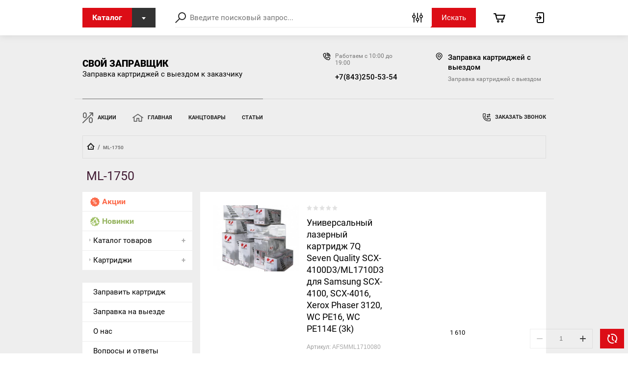

--- FILE ---
content_type: text/html; charset=utf-8
request_url: https://2505354.ru/magazin/tag/ml-1750
body_size: 15413
content:

	<!doctype html>
<html lang="ru">
<head>
<meta charset="utf-8">
<meta name="robots" content="all"/>
<title>ML-1750</title>
<meta name="description" content="ML-1750">
<meta name="keywords" content="ML-1750">
<meta name="SKYPE_TOOLBAR" content="SKYPE_TOOLBAR_PARSER_COMPATIBLE">
<meta name="viewport" content="width=device-width, initial-scale=1.0, maximum-scale=1.0, user-scalable=no">

<script src="/g/libs/jquery/1.10.2/jquery.min.js"></script>
<script src="/g/libs/jqueryui/1.10.3/jquery-ui.min.js" charset="utf-8"></script>
	<link rel="stylesheet" href="/g/css/styles_articles_tpl.css">
<meta name="google-site-verification" content="wkWa1hfkjVJIOtdYQLcqDRh7oITU1MibaDe3S0RT0QM" />
<link rel='stylesheet' type='text/css' href='/shared/highslide-4.1.13/highslide.min.css'/>
<script type='text/javascript' src='/shared/highslide-4.1.13/highslide-full.packed.js'></script>
<script type='text/javascript'>
hs.graphicsDir = '/shared/highslide-4.1.13/graphics/';
hs.outlineType = null;
hs.showCredits = false;
hs.lang={cssDirection:'ltr',loadingText:'Загрузка...',loadingTitle:'Кликните чтобы отменить',focusTitle:'Нажмите чтобы перенести вперёд',fullExpandTitle:'Увеличить',fullExpandText:'Полноэкранный',previousText:'Предыдущий',previousTitle:'Назад (стрелка влево)',nextText:'Далее',nextTitle:'Далее (стрелка вправо)',moveTitle:'Передвинуть',moveText:'Передвинуть',closeText:'Закрыть',closeTitle:'Закрыть (Esc)',resizeTitle:'Восстановить размер',playText:'Слайд-шоу',playTitle:'Слайд-шоу (пробел)',pauseText:'Пауза',pauseTitle:'Приостановить слайд-шоу (пробел)',number:'Изображение %1/%2',restoreTitle:'Нажмите чтобы посмотреть картинку, используйте мышь для перетаскивания. Используйте клавиши вперёд и назад'};</script>

            <!-- 46b9544ffa2e5e73c3c971fe2ede35a5 -->
            <script src='/shared/s3/js/lang/ru.js'></script>
            <script src='/shared/s3/js/common.min.js'></script>
        <link rel='stylesheet' type='text/css' href='/shared/s3/css/calendar.css' /><link rel="icon" href="/favicon.ico" type="image/x-icon">
<link rel="apple-touch-icon" href="/touch-icon-iphone.png">
<link rel="apple-touch-icon" sizes="76x76" href="/touch-icon-ipad.png">
<link rel="apple-touch-icon" sizes="120x120" href="/touch-icon-iphone-retina.png">
<link rel="apple-touch-icon" sizes="152x152" href="/touch-icon-ipad-retina.png">
<meta name="msapplication-TileImage" content="/touch-w8-mediumtile.png"/>
<meta name="msapplication-square70x70logo" content="/touch-w8-smalltile.png" />
<meta name="msapplication-square150x150logo" content="/touch-w8-mediumtile.png" />
<meta name="msapplication-wide310x150logo" content="/touch-w8-widetile.png" />
<meta name="msapplication-square310x310logo" content="/touch-w8-largetile.png" />

<!--s3_require-->
<link rel="stylesheet" href="/g/basestyle/1.0.1/user/user.css" type="text/css"/>
<link rel="stylesheet" href="/g/basestyle/1.0.1/user/user.red.css" type="text/css"/>
<script type="text/javascript" src="/g/basestyle/1.0.1/user/user.js" async></script>
<!--/s3_require-->
			
		
		
		
			<link rel="stylesheet" type="text/css" href="/g/shop2v2/default/css/theme.less.css">		
			<script type="text/javascript" src="/g/printme.js"></script>
		<script type="text/javascript" src="/g/shop2v2/default/js/tpl.js"></script>
		<script type="text/javascript" src="/g/shop2v2/default/js/baron.min.js"></script>
		
			<script type="text/javascript" src="/g/shop2v2/default/js/shop2.2.js"></script>
		
	<script type="text/javascript">shop2.init({"productRefs": {"1595017061":{"model_":{"0f837a659f6559d326496d13d53e6206":["2028490861"]},"proizvoditel_":{"7Q Seven Quality":["2028490861"]},"dla_ustrojstv":{"Samsung \u0438 Xerox":["2028490861"]},"tip":{"\u041b\u0430\u0437\u0435\u0440\u043d\u044b\u0439 \u043a\u0430\u0440\u0442\u0440\u0438\u0434\u0436":["2028490861"]},"cvet_pecati":{"18e5c85b4c3cf2a25629bfb040e8382c":["2028490861"]},"resurs":{"e93028bdc1aacdfb3687181f2031765d":["2028490861"]},"tip_orgtehniki":{"\u041c\u043e\u043d\u043e\u0445\u0440\u043e\u043c\u043d\u044b\u0435 \u043b\u0430\u0437\u0435\u0440\u043d\u044b\u0435 \u043f\u0440\u0438\u043d\u0442\u0435\u0440\u044b \u0438 \u041c\u0424\u0423":["2028490861"]},"podderzivaemye_modeli_printerov":{"5d9c08a9ce31e8adf7a9e5d944e8f172":["2028490861"]}}},"apiHash": {"getPromoProducts":"a34e0897f299f6158c119ff4c7920334","getSearchMatches":"ff2505169c0a53032a5e7b3378de1899","getFolderCustomFields":"a3ed62b6243e39492adcf0f15ed096d4","getProductListItem":"4d6856024deffa5dea676625eae18d85","cartAddItem":"d956e189359d90cb5bed088ad441c57c","cartRemoveItem":"9d08fc60643e8411a63489568dd9406e","cartUpdate":"aa679176bb6092d74cc5e4d7e2cdf6b6","cartRemoveCoupon":"ed0fb89f7dc8544f9d85f581f9687e02","cartAddCoupon":"8558a763225fd439ba10cbdba2b21099","deliveryCalc":"afa353b307d42b3a9425712c2209a4fb","printOrder":"cbcfd2acb07573143aef7944306974e8","cancelOrder":"eb84fb7bf660095be060eb6adeef75f9","cancelOrderNotify":"c86b1455d27221193238ddc91cdfc02c","repeatOrder":"a46af0c6b1fe4be22cabd3b0de85bd42","paymentMethods":"cba6d1c153e29b7208e4508cef2af82b","compare":"8b27a23708a7c3e473849f860d998a73"},"hash": null,"verId": 2040917,"mode": "tag","step": "","uri": "/magazin","IMAGES_DIR": "/d/","my": {"show_sections":true,"lazy_load_subpages":true,"special_alias":"special","new_alias":"new"},"shop2_cart_order_payments": 1,"cf_margin_price_enabled": 0,"maps_yandex_key":"e647da8f-388c-4cf7-a198-34e289385830","maps_google_key":""});</script>

<link rel="stylesheet" href="/g/templates/shop2/2.72.2/css/jquery-ui.min.css">
<link rel="stylesheet" href="/g/templates/shop2/2.72.2/css/nouislider.min.css">
<link rel="stylesheet" href="/g/templates/shop2/2.72.2/css/jquery.formstyler.css">
<link rel="stylesheet" href="/g/templates/shop2/2.72.2/css/owl.carousel.min.css">
    <link rel="stylesheet" href="/g/templates/shop2/2.72.2/css/lightgallery.min.css">
    
    <link rel="stylesheet" href="/t/v3345/images/theme0/theme.scss.css">

<script src="/g/s3/misc/eventable/0.0.1/s3.eventable.js" type="text/javascript"></script>
<script src="/g/s3/misc/math/0.0.1/s3.math.js" type="text/javascript"></script>
<script src="/g/s3/menu/allin/0.0.3/s3.menu.allin.js" type="text/javascript"></script>

<script src="/g/libs/jquery-maskedinput/1.3.1/jquery.maskedinput.min.js" type="text/javascript"></script>

<script src="/g/templates/shop2/2.72.2/js/modernizr.custom.js" charset="utf-8"></script>
<script src="/g/templates/shop2/2.72.2/js/flexmenu.js" charset="utf-8"></script>
<script src="/g/templates/shop2/2.72.2/js/resizeController.js" charset="utf-8"></script>
<script src="/g/templates/shop2/2.72.2/js/jquery.columnizer.min.js" charset="utf-8"></script>
<script src="/g/templates/shop2/2.72.2/js/jquery.formstyler.min.js" charset="utf-8"></script>
<script src="/g/templates/shop2/2.72.2/js/nouislider.min.js" charset="utf-8"></script>
<script src="/g/templates/shop2/2.72.2/js/owl.carousel.min.js" charset="utf-8"></script>
<script src="/g/templates/shop2/2.72.2/js/bindImageLoad.js" charset="utf-8"></script>
<script src="/g/templates/shop2/2.72.2/js/timer.js" charset="utf-8"></script>
<script src="/g/templates/shop2/2.72.2/js/lightgallery.min.js" charset="utf-8"></script>
<script src="/g/templates/shop2/2.72.2/js/jquery.responsiveTabs.min.js" charset="utf-8"></script>
<script src="/g/templates/shop2/2.72.2/js/jquery.matchHeight.js" charset="utf-8"></script>
<script src="/g/templates/shop2/2.72.2/js/jquery_ui.js" charset="utf-8"></script>
<script src="/g/templates/shop2/2.72.2/js/s3.form.js" charset="utf-8"></script>


<script src="/g/templates/shop2/2.72.2/js/main.js" charset="utf-8"></script>


<!--[if lt IE 10]>
<script src="/g/libs/ie9-svg-gradient/0.0.1/ie9-svg-gradient.min.js"></script>
<script src="/g/libs/jquery-placeholder/2.0.7/jquery.placeholder.min.js"></script>
<script src="/g/libs/jquery-textshadow/0.0.1/jquery.textshadow.min.js"></script>
<script src="/g/s3/misc/ie/0.0.1/ie.js"></script>
<![endif]-->
<!--[if lt IE 9]>
<script src="/g/libs/html5shiv/html5.js"></script>
<![endif]-->

</head>
<body>
    <div class="wrapper invisible">
        <header role="banner" class="header">
            <div class="header-top">
                <div class="categories_popup fade-in-top">
                    <div class="categories_popup_inner site-width">
                        <div class="top-line">
                            <div class="title">
                                Каталог
                            </div>
                            <div class="close-button">
                                <svg
                                 xmlns="http://www.w3.org/2000/svg"
                                 xmlns:xlink="http://www.w3.org/1999/xlink"
                                 width="10px" height="11px">
                                <path fill-rule="evenodd"  opacity="0.851" fill="rgb(0, 0, 0)"
                                 d="M8.535,0.550 L5.000,4.085 L1.465,0.550 L0.051,1.964 L3.586,5.499 L0.051,9.035 L1.465,10.450 L5.000,6.914 L8.535,10.450 L9.949,9.035 L6.414,5.499 L9.949,1.964 L8.535,0.550 Z"/>
                                </svg>
                            </div>
                        </div>
                        <div class="categories_menu_wrap">
                            <li class="campaign_link">
                                <a href="/magazin/search?s[special]=1">
                                    Акции
                                </a>
                            </li>
                            <li class="new_link">
                                <a href="/magazin/search?s[new]=1">
                                    Новинки
                                </a>
                            </li>
                                                        <ul class="categories_menu clear-list"><li class="has-child dontsplit"><a href="/magazin/folder/katalog-tovarov" >Каталог товаров</a><ul class="level-2"><li class="has-child dontsplit"><a href="/magazin/folder/kantstovary" >Канцтовары</a><ul class="level-3"><li class="has-child dontsplit"><a href="/magazin/folder/bumaga-dlya-ofisnoy-tekhniki" >Бумага для офисной техники</a><ul class="level-4"><li><a href="/magazin/folder/bumaga-a3-a4-a5-dlya-printera" >БУМАГА А3, A4, А5 ДЛЯ ПРИНТЕРА</a></li></ul></li></ul></li><li class="has-child dontsplit"><a href="/magazin/folder/kartridzhi-lazernie" >Картриджи</a><ul class="level-3"><li><a href="/magazin/folder/hp" >HP</a></li><li><a href="/magazin/folder/canon" >Canon</a></li><li class="has-child dontsplit"><a href="/magazin/folder/samsung" >Samsung</a><ul class="level-4"><li><a href="/magazin/folder/samsung-1" >Картриджи для монохромных лазерных принтеров и МФУ Samsung</a></li></ul></li><li><a href="/magazin/folder/xerox" >Xerox</a></li><li><a href="/magazin/folder/brother" >Brother</a></li><li><a href="/magazin/folder/richoh" >Richoh</a></li></ul></li></ul></li><li class="has-child dontsplit"><a href="/magazin/folder/tonery" >Картриджи</a><ul class="level-2"><li><a href="/magazin/folder/svinina" >HP</a></li><li><a href="/magazin/folder/govyadina-telyatina" >Samsung</a></li><li><a href="/magazin/folder/krolik" >Xerox</a></li><li><a href="/magazin/folder/canon-1" >Canon</a></li></ul></li></ul>                                                    </div>
                        
                    </div>
                </div>
                <div class="header-top_inner site-width">
                    <div class="categories-button">
                        <div class="label">Каталог</div>
                        <div class="arrow">
                            <svg
                             xmlns="http://www.w3.org/2000/svg"
                             xmlns:xlink="http://www.w3.org/1999/xlink"
                             width="8px" height="5px">
                            <path fill-rule="evenodd" d="M3.988,4.992 L5.990,2.494 L7.990,-0.005 L3.988,-0.005 L-0.012,-0.005 L1.986,2.494 L3.988,4.992 Z"/>
                            </svg>
                        </div>
                    </div>
	                <a href="#" class="low-res-burger"></a>
                    <div class="low-res-extender"></div>
                    <div class="low-res-search-button"></div>
                    <form action='/magazin/search' enctype="multipart/form-data" class="search-form2" ><input class="search-text" placeholder="Введите поисковый запрос..." autocomplete="off" name="s[name]" value=""/><div class="input-wrap"><div class="extended"></div><input type="submit" class="search-button" value="Искать" /><span class="corner"></span></div><re-captcha data-captcha="recaptcha"
     data-name="captcha"
     data-sitekey="6LcNwrMcAAAAAOCVMf8ZlES6oZipbnEgI-K9C8ld"
     data-lang="ru"
     data-rsize="invisible"
     data-type="image"
     data-theme="light"></re-captcha></form>
                    <div class="extended-search_wrap">
                        <div class="top-line">
                            <div class="title">
                                Поиск
                            </div>
                            <div class="close-button">
                               <svg xmlns="http://www.w3.org/2000/svg"
                            xmlns:xlink="http://www.w3.org/1999/xlink"
                            width="10px" height="11px"> <path fill-rule="evenodd"  opacity="0.851" fill="rgb(0, 0, 0)" d="M8.535,0.550 L5.000,4.085 L1.465,0.550 L0.051,1.964 L3.586,5.499 L0.051,9.035 L1.465,10.450 L5.000,6.914 L8.535,10.450 L9.949,9.035 L6.414,5.499 L9.949,1.964 L8.535,0.550 Z"/>
                            </svg>
                            </div>
                        </div>
                        <div class="low-res_wrap">
                            <form action='/magazin/search' enctype="multipart/form-data" class="search-form2" >
                                <input class="search-text" placeholder="Введите поисковый запрос..." autocomplete="off" name="s[name]" value=""/>
                                <div class="input-wrap">
                                    
                                    <input type="submit" class="search-button" value="Искать" />
                                    <span class="corner"></span>
                                </div>
                            <re-captcha data-captcha="recaptcha"
     data-name="captcha"
     data-sitekey="6LcNwrMcAAAAAOCVMf8ZlES6oZipbnEgI-K9C8ld"
     data-lang="ru"
     data-rsize="invisible"
     data-type="image"
     data-theme="light"></re-captcha></form>
                            <div class="low-res-button">
                                Расширенный поиск
                            </div>
                        </div>
                        	
    
<div class="shop2-block search-form ">
	<div class="block-title">
		<strong>Расширенный поиск</strong>
		<span>&nbsp;</span>
	</div>
	<div class="block-body">
		<form action="/magazin/search" enctype="multipart/form-data">
			<input type="hidden" name="sort_by" value=""/>

							<div class="row">
					<label class="row-title" for="shop2-name">Название:</label>
					<div class="row_body">
						<input type="text" name="s[name]" size="20" id="shop2-name" value="" />
					</div>
				</div>
						
							<div class="row search_price range_slider_wrapper">
	                <div class="row-title active">Цена</div>
	                <div class="row_body active">
		                <div class="price_range clear-self">
			                 <span class="price_from">от</span>
		                    <input name="s[price][min]" type="text" size="5" class="small low" value="0" />
			                 <span class="price_till">до</span>
		                    <input name="s[price][max]" type="text" size="5" class="small big"  data-max="200000" value="200000" />
		                </div>
		              <div class="input_range_slider"></div>
	                </div>
	            </div>
			
							<div class="row">
					<label class="row-title" for="shop2-article">Артикул:</label>
					<div class="row_body">
						<input type="text" name="s[article]" id="shop2-article" value="" />
					</div>
				</div>
			
							<div class="row">
					<label class="row-title" for="shop2-text">Текст:</label>
					<div class="row_body">
						<input type="text" name="search_text" size="20" id="shop2-text"  value="" />
					</div>
				</div>
			
			
							<div class="row">
					<div class="row-title">Выберите категорию:</div>
					<div class="row_body">
						<select name="s[folder_id]" id="s[folder_id]">
							<option value="">Все</option>
																																                            <option value="742701061" >
		                                 Каталог товаров
		                            </option>
		                        																	                            <option value="757015461" >
		                                &raquo; Канцтовары
		                            </option>
		                        																	                            <option value="757040461" >
		                                &raquo;&raquo; Бумага для офисной техники
		                            </option>
		                        																	                            <option value="757040661" >
		                                &raquo;&raquo;&raquo; БУМАГА А3, A4, А5 ДЛЯ ПРИНТЕРА
		                            </option>
		                        																	                            <option value="85804261" >
		                                &raquo; Картриджи
		                            </option>
		                        																	                            <option value="108052461" >
		                                &raquo;&raquo; HP
		                            </option>
		                        																	                            <option value="129116061" >
		                                &raquo;&raquo; Canon
		                            </option>
		                        																	                            <option value="120309661" >
		                                &raquo;&raquo; Samsung
		                            </option>
		                        																	                            <option value="672103061" >
		                                &raquo;&raquo;&raquo; Картриджи для монохромных лазерных принтеров и МФУ Samsung
		                            </option>
		                        																	                            <option value="129240661" >
		                                &raquo;&raquo; Xerox
		                            </option>
		                        																	                            <option value="129572861" >
		                                &raquo;&raquo; Brother
		                            </option>
		                        																	                            <option value="125890461" >
		                                &raquo;&raquo; Richoh
		                            </option>
		                        																	                            <option value="85805661" >
		                                 Картриджи
		                            </option>
		                        																	                            <option value="85805861" >
		                                &raquo; HP
		                            </option>
		                        																	                            <option value="85806061" >
		                                &raquo; Samsung
		                            </option>
		                        																	                            <option value="85806261" >
		                                &raquo; Xerox
		                            </option>
		                        																	                            <option value="107247261" >
		                                &raquo; Canon
		                            </option>
		                        													</select>
					</div>
				</div>

				<div id="shop2_search_custom_fields"></div>
			
						
							<div class="row">
					<div class="row-title">Производитель:</div>
					<div class="row_body">
						<select name="s[vendor_id]">
							<option value="">Все</option>
		                    		                        <option value="143849861" >7Q Seven Quality</option>
		                    		                        <option value="7415251" >B&amp;W</option>
		                    		                        <option value="135410261" >HP</option>
		                    		                        <option value="40954061" >«7Q» - Bulatgroup</option>
		                    						</select>
					</div>
				</div>
			
							<div class="row">
					<div class="row-title">Новинка:</div>
					<div class="row_body">
						<select name="s[new]">
							<option value="">Все</option>
		                    <option value="1">да</option>
		                    <option value="0">нет</option>
						</select>
					</div>
				</div>
			
							<div class="row">
					<div class="row-title">Спецпредложение:</div>
					<div class="row_body">
						<select name="s[special]">
							<option value="">Все</option>
		                    <option value="1">да</option>
		                    <option value="0">нет</option>
						</select>
					</div>
				</div>
			
							<div class="row">
					<div class="row-title">Результатов на странице:</div>
					<div class="row_body">
						<select name="s[products_per_page]">
											            					            					            <option value="5">5</option>
				            					            					            <option value="20">20</option>
				            					            					            <option value="35">35</option>
				            					            					            <option value="50">50</option>
				            					            					            <option value="65">65</option>
				            					            					            <option value="80">80</option>
				            					            					            <option value="95">95</option>
				            						</select>
					</div>
				</div>
			
			<div class="clear-container"></div>
			<div class="row">
				<button type="submit" class="search-btn">Найти</button>
			</div>
		<re-captcha data-captcha="recaptcha"
     data-name="captcha"
     data-sitekey="6LcNwrMcAAAAAOCVMf8ZlES6oZipbnEgI-K9C8ld"
     data-lang="ru"
     data-rsize="invisible"
     data-type="image"
     data-theme="light"></re-captcha></form>
		<div class="clear-container"></div>
	</div>
</div><!-- Search Form -->                        <div class="thin-grey-line"></div>
                    </div>
                    <div class="header-cart-preview">
<div id="shop2-cart-preview">
	<div class="cart_bl_icon ">
			</div>

	<div class="shop2-block cart-preview ">
		<div class="top-line">
            <div class="block-title">
				<strong>Корзина</strong>
				<span>&nbsp;</span>
			</div>
            <div class="cart_close_icon">
               <svg width="10px" height="11px"> <path fill-rule="evenodd" opacity="0.851" fill="rgb(0, 0, 0)" d="M8.535,0.550 L5.000,4.085 L1.465,0.550 L0.051,1.964 L3.586,5.499 L0.051,9.035 L1.465,10.450 L5.000,6.914 L8.535,10.450 L9.949,9.035 L6.414,5.499 L9.949,1.964 L8.535,0.550 Z"/>
            </svg>
            </div>
        </div>
		
		<div class="block-body">
						<div class="empty_cart">Ваша корзина пуста</div>
            		</div>
	</div>
</div><!-- Cart Preview --></div><div class="header-login"><div class="login-button"></div><div class="shop2-block login-form  ">
			<div class="block-title">
			<strong>Вход / Регистрация</strong>
			<span class="popup-close">&nbsp;</span>
		</div>
		<div class="block-body">
				<form method="post" action="/registraciya">
			<input type="hidden" name="mode" value="login" />
			<div class="row">
				<label for="login">Логин или e-mail:</label>
				<label class="field text"><input type="text" name="login" id="login" tabindex="1" value="" /></label>
			</div>
			<div class="row">
				<label for="password">Пароль:</label>
				<label class="field password"><input type="password" name="password" id="password" tabindex="2" value="" /></label>
			</div>
			<div class="login-button_wrap">
				<button type="submit" class="signin-btn" tabindex="3">Войти</button>
				<p class="links_wrap">
					<a href="/registraciya/forgot_password">Забыли пароль?</a>
					<a href="/registraciya/register" class="register">Регистрация</a>
				</p>
			</div>
		
		<re-captcha data-captcha="recaptcha"
     data-name="captcha"
     data-sitekey="6LcNwrMcAAAAAOCVMf8ZlES6oZipbnEgI-K9C8ld"
     data-lang="ru"
     data-rsize="invisible"
     data-type="image"
     data-theme="light"></re-captcha></form>
		<div class="clear-container"></div>
				<div class="g-auth__row g-auth__social-min">
						



				
						<div class="g-form-field__title"><b>Также Вы можете войти через:</b></div>
			<div class="g-social">
																												<div class="g-social__row">
								<a href="/users/hauth/start/vkontakte?return_url=/magazin/tag/ml-1750" class="g-social__item g-social__item--vk-large" rel="nofollow">Vkontakte</a>
							</div>
																																						<!--noindex-->
							<a href="/users/hauth/start/odnoklassniki?return_url=/magazin/tag/ml-1750" class="g-social__item g-social__item--ok" rel="nofollow">Odnoklassniki</a>
						<!--/noindex-->
																
			</div>
			
		
	
			<div class="g-auth__personal-note">
									
			
			 

												Я выражаю <a href="/registraciya?mode=agreement" target="_blank">согласие на передачу и обработку персональных данных</a> в соответствии с <a href="/registraciya?mode=policy" target="_blank">политикой конфиденциальности</a>
				
					</div>
			</div>
				
	</div>
</div></div>
                </div>
            </div>
            <div class="header-main site-width">
                <div class="company-block">
                   							                    <div class="company">
	                    			                    	<a href="http://2505354.ru">
			                        <div class="name">Свой заправщик</div>
		                        </a>	
	                        	                        		                        <div class="desc">Заправка картриджей с выездом к заказчику</div>
	                        	                    </div>
                                        <div class="empty-extender"></div>
                    	                    <div class="phones">
	                        <div class="low-res-title">Телефоны</div>
	                        	                        	<div class="work-time">Работаем с 10:00 до 19:00</div>
	                        	                        		                        <div class="numbers">
		                        			                            	<a href="tel:78432505354">+7(843)250-53-54</a>
		                            		                        </div>
	                        	                    </div>
                                        	                    <div class="address-block">
	                        <div class="low-res-title">Адрес</div>
	                        <div class="item">
	                        		                            	<div class="title">Заправка картриджей с выездом</div>
                            		                            	                            	<div class="address">Заправка картриджей с выездом</div>
                            		                        </div>
	                    </div>
                                    </div>


                
            </div>
            <div class="header-menu__wrap site-width">
                <ul class="header-menu clear-list">
                                                                                <li class="c" ><a class="c" href="/akcii"><span class="icon_wrap"><svg xmlns="http://www.w3.org/2000/svg" xmlns:xlink="http://www.w3.org/1999/xlink" preserveAspectRatio="xMidYMid" width="17" height="17" viewBox="0 0 17 17">
  <defs>
    <style>

      .cls-2 {
        fill: #000000;
        opacity: 0.7;
      }
    </style>
  </defs>
  <path d="M16.239,5.997 C15.834,5.997 15.504,5.670 15.504,5.266 C15.504,5.266 15.503,2.580 15.503,2.580 C15.503,2.580 1.222,16.779 1.222,16.779 C1.079,16.921 0.890,16.993 0.702,16.993 C0.514,16.993 0.326,16.921 0.182,16.779 C-0.105,16.493 -0.105,16.030 0.182,15.745 C0.182,15.745 14.465,1.544 14.465,1.544 C14.465,1.544 11.760,1.542 11.760,1.542 C11.354,1.542 11.025,1.215 11.025,0.811 C11.025,0.407 11.355,0.080 11.760,0.080 C11.760,0.080 16.238,0.082 16.238,0.082 C16.644,0.082 16.973,0.409 16.973,0.813 C16.973,0.813 16.974,5.266 16.974,5.266 C16.974,5.669 16.645,5.997 16.239,5.997 ZM3.737,9.053 C2.081,9.053 0.734,7.713 0.734,6.067 C0.734,6.067 0.734,2.991 0.734,2.991 C0.734,1.345 2.081,0.005 3.737,0.005 C5.394,0.005 6.741,1.345 6.741,2.991 C6.741,2.991 6.741,6.067 6.741,6.067 C6.741,7.713 5.394,9.053 3.737,9.053 ZM5.270,2.991 C5.270,2.151 4.583,1.468 3.737,1.468 C2.892,1.468 2.205,2.151 2.205,2.991 C2.205,2.991 2.205,6.067 2.205,6.067 C2.205,6.907 2.892,7.591 3.737,7.591 C4.583,7.591 5.270,6.907 5.270,6.067 C5.270,6.067 5.270,2.991 5.270,2.991 ZM13.203,7.682 C14.860,7.682 16.208,9.021 16.208,10.668 C16.208,10.668 16.208,13.744 16.208,13.744 C16.208,15.390 14.860,16.729 13.203,16.729 C11.547,16.729 10.200,15.390 10.200,13.744 C10.200,13.744 10.200,10.668 10.200,10.668 C10.200,9.021 11.547,7.682 13.203,7.682 ZM11.671,13.744 C11.671,14.584 12.359,15.267 13.203,15.267 C14.049,15.267 14.737,14.584 14.737,13.744 C14.737,13.744 14.737,10.668 14.737,10.668 C14.737,9.827 14.049,9.144 13.203,9.144 C12.359,9.144 11.671,9.827 11.671,10.668 C11.671,10.668 11.671,13.744 11.671,13.744 Z" id="path-1" class="cls-2" fill-rule="evenodd"/>
</svg>
</span>Акции</a>
                                                                                                                                </li>
                                                                                                                    <li class="c" id="current"><a class="c" href="/magazin"><span class="icon_wrap"><svg xmlns="http://www.w3.org/2000/svg" xmlns:xlink="http://www.w3.org/1999/xlink" preserveAspectRatio="xMidYMid" width="20" height="15" viewBox="0 0 20 15">
  <defs>
    <style>

      .cls-2 {
        fill: #000000;
        opacity: 0.7;
      }
    </style>
  </defs>
  <path d="M19.853,7.783 C19.703,7.993 19.467,8.104 19.227,8.104 C19.073,8.104 18.916,8.057 18.781,7.960 C18.781,7.960 17.680,7.174 17.680,7.174 C17.680,7.174 17.680,14.202 17.680,14.202 C17.680,14.625 17.336,14.969 16.912,14.969 C16.912,14.969 11.996,14.969 11.996,14.969 C11.572,14.969 11.228,14.625 11.228,14.202 C11.228,14.202 11.228,9.369 11.228,9.369 C11.228,9.369 8.764,9.369 8.764,9.369 C8.764,9.369 8.764,14.202 8.764,14.202 C8.764,14.625 8.421,14.969 7.996,14.969 C7.996,14.969 3.080,14.969 3.080,14.969 C2.656,14.969 2.312,14.625 2.312,14.202 C2.312,14.202 2.312,7.174 2.312,7.174 C2.312,7.174 1.212,7.960 1.212,7.960 C0.868,8.207 0.386,8.127 0.139,7.783 C-0.107,7.439 -0.028,6.960 0.317,6.714 C0.317,6.714 9.549,0.118 9.549,0.118 C9.816,-0.073 10.176,-0.073 10.444,0.118 C10.444,0.118 19.675,6.714 19.675,6.714 C20.020,6.960 20.100,7.439 19.853,7.783 ZM9.996,1.684 C9.996,1.684 3.820,6.097 3.820,6.097 C3.829,6.144 3.849,6.188 3.849,6.239 C3.849,6.239 3.849,13.435 3.849,13.435 C3.849,13.435 7.227,13.435 7.227,13.435 C7.227,13.435 7.227,8.602 7.227,8.602 C7.227,8.179 7.571,7.836 7.996,7.836 C7.996,7.836 11.996,7.836 11.996,7.836 C12.421,7.836 12.765,8.179 12.765,8.602 C12.765,8.602 12.765,13.435 12.765,13.435 C12.765,13.435 16.143,13.435 16.143,13.435 C16.143,13.435 16.143,6.239 16.143,6.239 C16.143,6.188 16.162,6.144 16.172,6.096 C16.172,6.096 9.996,1.684 9.996,1.684 Z" id="path-1" class="cls-2" fill-rule="evenodd"/>
</svg>
</span>Главная</a>
                                                                                                                                </li>
                                                                                                                    <li class="c" ><a class="c" href="magazin/folder/kantstovary">Канцтовары</a>
                                                                                                                                </li>
                                                                                                                    <li class="c" ><a class="c" href="/stati">Статьи</a>
                                                                        </li></ul>
                                <div class="header-menu_empty-space"></div>
                <span class="callback">Заказать звонок</span>
            </div>
            <div class="callback-popup_shadow">
                <div class="callback-popup">
                    <div class="popup-title">Контакты</div>
                    <div class="popup-close"></div>
                    					    <div class="phones">
					        					        	<div class="work-time">Работаем с 10:00 до 19:00</div>
					        					        					            <div class="numbers">
					            						                	<a href="tel:78432505354">+7(843)250-53-54</a>
					                					            </div>
					        					    </div>
					                                        <a class="callback" href="#">Заказать звонок</a>
						<div class="form">
							<div class="tpl-anketa" data-api-url="/-/x-api/v1/public/?method=form/postform&param[form_id]=13559661&param[tpl]=global:shop2.2.72-form.minimal.tpl" data-api-type="form">
            <div class="form_bl_title">Заказать обратный звонок</div>        <form method="post" action="/">
        <input type="hidden" name="form_id" value="13559661">
        <input type="hidden" name="tpl" value="global:shop2.2.72-form.minimal.tpl">
        <input type="hidden" name="placeholdered_fields" value="1">
        <div class="form_inner">
                                                    <div class="tpl-field type-phone">
                  <div class="field-title">Телефон:</div>                  <div class="field-value">
                                              <input  data-validator="phone" type="phone" class="phone" size="30" maxlength="100" value="" name="d[1]" placeholder="+7(___) ___-__-_____"   />
                                                          </div>
                </div>
                                        
                                                    
            <div class="tpl-field tpl-field-button">
                <button type="submit" class="tpl-form-button"><span>Заказать</span></button>
            </div>
                </div>
        <re-captcha data-captcha="recaptcha"
     data-name="captcha"
     data-sitekey="6LcNwrMcAAAAAOCVMf8ZlES6oZipbnEgI-K9C8ld"
     data-lang="ru"
     data-rsize="invisible"
     data-type="image"
     data-theme="light"></re-captcha></form>
        
    </div>
						</div>								
					                    
                    					    <div class="address-block">
					        <div class="item">
					        						            	<div class="title">Заправка картриджей с выездом</div>
					        						            					            	<div class="address">Заправка картриджей с выездом</div>
					        						        </div>
					    </div>
					                </div>
            </div>
            <div class="header-menu-popup_wrap fade-in-top">
                <div class="top-line">
                    <div class="title">Меню</div>
                    <div class="close-button">
                        <svg
                        xmlns="http://www.w3.org/2000/svg"
                        xmlns:xlink="http://www.w3.org/1999/xlink"
                        width="10px" height="11px">
                            <path fill-rule="evenodd"  opacity="0.851" fill="rgb(0, 0, 0)" d="M8.535,0.550 L5.000,4.085 L1.465,0.550 L0.051,1.964 L3.586,5.499 L0.051,9.035 L1.465,10.450 L5.000,6.914 L8.535,10.450 L9.949,9.035 L6.414,5.499 L9.949,1.964 L8.535,0.550 Z"/>
                        </svg>
                    </div>
                </div>
                <ul class="header-menu-popup clear-list">
                                                                                <li class="c" ><a class="c" href="/akcii"><span class="icon_wrap"><img src="/thumb/2/-ktzOVxlpUhVjlzyJXSJbw/r/d/05.svg"></span>Акции</a>
                                                                                                                                </li>
                                                                                                                    <li class="c" id="current"><a class="c" href="/magazin"><span class="icon_wrap"><img src="/thumb/2/W3ximV_mo485G8E7rFio6Q/r/d/01.svg"></span>Главная</a>
                                                                                                                                </li>
                                                                                                                    <li class="c" ><a class="c" href="magazin/folder/kantstovary">Канцтовары</a>
                                                                                                                                </li>
                                                                                                                    <li class="c" ><a class="c" href="/stati">Статьи</a>
                                                                        </li></ul>
                            </div>
        </header> <!-- .site-header -->

                <div class="site-container site-width clear-self   ">
            <div class="site-path"><a href="/" class="homepage">Главная</a><span class='separator'>  /  </span>ML-1750</div>            <h1>ML-1750</h1>
            <aside role="complementary" class="site-sidebar left">
                <div class="campaign_link">
                    <a href="/magazin/search?s[special]=1">
                        Акции
                    </a>
                </div>
                <div class="new_link">
                    <a href="/magazin/search?s[new]=1">
                        Новинки
                    </a>
                </div>
                                <ul class="categories_menu clear-list"><li class="has-child"><a href="/magazin/folder/katalog-tovarov" >Каталог товаров</a><ul class="level-2"><li class="has-child"><a href="/magazin/folder/kantstovary" >Канцтовары</a><ul class="level-3"><li class="has-child"><a href="/magazin/folder/bumaga-dlya-ofisnoy-tekhniki" >Бумага для офисной техники</a><ul class="level-4"><li><a href="/magazin/folder/bumaga-a3-a4-a5-dlya-printera" >БУМАГА А3, A4, А5 ДЛЯ ПРИНТЕРА</a></li></ul></li></ul></li><li class="has-child"><a href="/magazin/folder/kartridzhi-lazernie" >Картриджи</a><ul class="level-3"><li><a href="/magazin/folder/hp" >HP</a></li><li><a href="/magazin/folder/canon" >Canon</a></li><li class="has-child"><a href="/magazin/folder/samsung" >Samsung</a><ul class="level-4"><li><a href="/magazin/folder/samsung-1" >Картриджи для монохромных лазерных принтеров и МФУ Samsung</a></li></ul></li><li><a href="/magazin/folder/xerox" >Xerox</a></li><li><a href="/magazin/folder/brother" >Brother</a></li><li><a href="/magazin/folder/richoh" >Richoh</a></li></ul></li></ul></li><li class="has-child"><a href="/magazin/folder/tonery" >Картриджи</a><ul class="level-2"><li><a href="/magazin/folder/svinina" >HP</a></li><li><a href="/magazin/folder/govyadina-telyatina" >Samsung</a></li><li><a href="/magazin/folder/krolik" >Xerox</a></li><li><a href="/magazin/folder/canon-1" >Canon</a></li></ul></li></ul>                                                    <ul class="left-menu clear-list"><li><a href="http://2505354.ru//firmy" >Заправить картридж</a></li><li><a href="/zapravka-lazernykh-kartridzhey-naviezde" >Заправка на выезде</a></li><li><a href="/o-nas" >О нас</a></li><li><a href="/voprosy-i-otvety" >Вопросы и ответы</a></li><li><a href="/napishite-nam" >Напишите нам</a></li><li><a href="/otzyvy" >Отзывы</a></li><li><a href="/dostavka" >Доставка</a></li><li><a href="/oplata" >Оплата</a></li><li><a href="/kontakty" >Контакты</a></li><li><a href="/search" >Поиск по сайту</a></li><li><a href="/registraciya" >Регистрация</a></li></ul>                                
            </aside> <!-- .site-sidebar.left -->
            <main role="main" class="site-main right ">

                <div class="site-main_inner_wrap">
                    <div class="site-main__inner tag">
					
                    
	<div class="shop2-cookies-disabled shop2-warning hide"></div>
	
	
	
				
				
		
		
		
		<div class="shop2-tags-page-before">
			
		</div>
		    

                        
    
    	
	    <div class="prod_list_wrap">
	        <div class="product-list">
	             <div class="pricelist-name-wr">
	                <div class="pricelist-name-left">
	                    <div class="column-name-title">Товар:</div>
	                </div>
	                <div class="pricelist-name-right">
	                    	                       <div class="column-price-title">Цена:</div>
	                    	                       <div class="column-amount-title">Количество:</div>
	                       <div class="column-buy-title">Купить:</div>
	                </div>
	            </div>
	            <div class="product_list_in product-list-price">
	                                
<form method="post" action="/magazin?mode=cart&amp;action=add" accept-charset="utf-8" class="shop2-product-item product-item-thumb">

    <input type="hidden" name="kind_id" value="2028490861" />
    <input type="hidden" name="product_id" value="1595017061" />
    <input type="hidden" name="meta" value="{&quot;model_&quot;:&quot;7Q-SCX-4100D3\/ML1710D3&quot;,&quot;proizvoditel_&quot;:&quot;7Q Seven Quality&quot;,&quot;dla_ustrojstv&quot;:&quot;Samsung \u0438 Xerox&quot;,&quot;tip&quot;:&quot;\u041b\u0430\u0437\u0435\u0440\u043d\u044b\u0439 \u043a\u0430\u0440\u0442\u0440\u0438\u0434\u0436&quot;,&quot;cvet_pecati&quot;:&quot;\u0427\u0435\u0440\u043d\u044b\u0439&quot;,&quot;resurs&quot;:&quot;3000&quot;,&quot;tip_orgtehniki&quot;:&quot;\u041c\u043e\u043d\u043e\u0445\u0440\u043e\u043c\u043d\u044b\u0435 \u043b\u0430\u0437\u0435\u0440\u043d\u044b\u0435 \u043f\u0440\u0438\u043d\u0442\u0435\u0440\u044b \u0438 \u041c\u0424\u0423&quot;,&quot;podderzivaemye_modeli_printerov&quot;:&quot;ML-1500, ML-1510, ML-1510B, ML-1520, ML-1710, ML-1710B, ML-1710D, ML-1710P, ML-1740, ML-1750, ML-1755, SCX-4216, SCX-4100, Phaser 3115, Phaser 3120, Phaser 3121, Phaser 3130, WC PE16, WC PE114E&quot;}" />

    <div class="product-top">
        <div class="product-image_wrap">
        <div class="product-image">
                            	                <a href="/magazin/product/universalnyy-lazernyy-kartridzh-7q-seven-quality-scx-4100d3-ml1710d3-dlya-samsung-scx-4100-scx-4016-xerox-phaser-3120-wc-pe16-wc-pe114e-3k" style="background: url('/thumb/2/IBdFXXCh7dhAvycqF0cc_Q/r/d/7q-800x800.jpg') 50% 50% no-repeat; background-size: cover;">
	                    <img src="/thumb/2/5z5WUVvcoZ6JCuK26XgjMw/200r190/d/7q-800x800.jpg" alt="Универсальный лазерный картридж 7Q Seven Quality SCX-4100D3/ML1710D3 для Samsung SCX-4100, SCX-4016, Xerox Phaser 3120, WC PE16, WC PE114E (3k)" title="Универсальный лазерный картридж 7Q Seven Quality SCX-4100D3/ML1710D3 для Samsung SCX-4100, SCX-4016, Xerox Phaser 3120, WC PE16, WC PE114E (3k)" />
	                </a>
                                <div class="verticalMiddle"></div>
                                    <div class="product-label">
                                               
                            </div>
                                </div>
        </div>
        <div class="product-top_inner">

            	
	<div class="tpl-stars"><div class="tpl-rating" style="width: 0%;"></div></div>

            <div class="product-name"><a href="/magazin/product/universalnyy-lazernyy-kartridzh-7q-seven-quality-scx-4100d3-ml1710d3-dlya-samsung-scx-4100-scx-4016-xerox-phaser-3120-wc-pe16-wc-pe114e-3k">Универсальный лазерный картридж 7Q Seven Quality SCX-4100D3/ML1710D3 для Samsung SCX-4100, SCX-4016, Xerox Phaser 3120, WC PE16, WC PE114E (3k)</a></div>

            
	
		
	
	
												<div class="product-article"><span>Артикул:</span> AFSMML1710080</div>
	
						            
                        <div class="product-anonce">
                Лазерный картридж 7Q Seven Quality SCX-4100D3/ML1710D3 полностью совместим с устройствами Samsung ML-1500, ML-1510, ML-1510B, ML-1520, ML-1710, ML-1710B, ML-1710D, ML-1710P, ML-1740, ML-1750, ML-1755, SCX-4216, SCX-4100, Xerox Phaser 3115, Phaser 3120, Phaser 3121, Phaser 3130, WC PE16, WC PE114E.
            </div>
            			<a href="#" class="product-options_link">Все параметры</a>
			<div class="product-options_wrap">
            	
 
		
			<div class="shop2-product-options"><div class="even vendor-block"><div class="vendor-title">Производитель:</div><div class="vendor-body"><a href="/magazin/vendor/7q-seven-quality">7Q Seven Quality</a></div></div>
			<div class="product-compare">
			<label>
				<input type="checkbox" value="2028490861"/>
				Добавить к сравнению
			</label>
		</div>
		
<div class="odd"><div class="item_title">Модель</div><div class="item_body">7Q-SCX-4100D3/ML1710D3</div></div><div class="even"><div class="item_title">Производитель</div><div class="item_body">7Q Seven Quality </div></div><div class="odd"><div class="item_title">Для устройств</div><div class="item_body">Samsung и Xerox </div></div><div class="even"><div class="item_title">Тип картриджа</div><div class="item_body">Лазерный картридж </div></div><div class="odd"><div class="item_title">Цвет</div><div class="item_body">Черный</div></div><div class="even"><div class="item_title">Ресурс страниц</div><div class="item_body">3000</div></div><div class="odd"><div class="item_title">Тип оргтехники</div><div class="item_body">Монохромные лазерные принтеры и МФУ </div></div><div class="even"><div class="item_title">Поддерживаемые модели принтеров</div><div class="item_body">ML-1500, ML-1510, ML-1510B, ML-1520, ML-1710, ML-1710B, ML-1710D, ML-1710P, ML-1740, ML-1750, ML-1755, SCX-4216, SCX-4100, Phaser 3115, Phaser 3120, Phaser 3121, Phaser 3130, WC PE16, WC PE114E</div></div></div>
	
			</div>
        </div>

    </div>
            <div class="product-bot">
            <div class="price-and-actions">
                 <div class="product-price">
                    	
                    	<div class="price-current">1&nbsp;610</div>
                </div>
                <div class="product-actions">
                                    </div>
            </div>
            <div class="amount-and-button_wrap">
                
				
	<div class="product-amount">
					<div class="amount-title">Количество:</div>
							<div class="shop2-product-amount">
				<button type="button" class="amount-minus">&#8722;</button><input type="text" name="amount" data-kind="2028490861"  data-min="1" data-multiplicity="" maxlength="4" value="1" /><button type="button" class="amount-plus">&#43;</button>
			</div>
						</div>
                
			<button class="shop2-product-btn type-2 onrequest" type="submit">
			<span>Предзаказ</span>
		</button>
	

<input type="hidden" value="Универсальный лазерный картридж 7Q Seven Quality SCX-4100D3/ML1710D3 для Samsung SCX-4100, SCX-4016, Xerox Phaser 3120, WC PE16, WC PE114E (3k)" name="product_name" />
<input type="hidden" value="https://2505354.ru/magazin/product/universalnyy-lazernyy-kartridzh-7q-seven-quality-scx-4100d3-ml1710d3-dlya-samsung-scx-4100-scx-4016-xerox-phaser-3120-wc-pe16-wc-pe114e-3k" name="product_link" />            </div>
        </div>
    <re-captcha data-captcha="recaptcha"
     data-name="captcha"
     data-sitekey="6LcNwrMcAAAAAOCVMf8ZlES6oZipbnEgI-K9C8ld"
     data-lang="ru"
     data-rsize="invisible"
     data-type="image"
     data-theme="light"></re-captcha></form>    
	            </div>
	        </div>
	    </div>
    		<div class="shop2-tags-page-after">
			
		</div>
		
	


	


	
	</div>
                                                        </div>
            </main> <!-- .site-main -->
            
        </div>

        <footer role="contentinfo" class="footer">
            <div class="buttons">
                            		<div class="callback_inner"></div>
                                <div class="to-top"></div>
            </div>
            <div class="footer-inner site-width">
                <div class="socials-block">
                    <div class="site-name">
                        <div class="year">
                             © 2026
                        </div>
                        <div class="name">
                            
                        </div>
                    </div>
                    	                    <div class="socials">
	                        <div class="title">Мы в социальных сетях</div>
	                        <div class="icons">
	                            	                            <a href="http://facebook.com/" target="blank">
	                                <img class="icon" src="/d/fb.png" alt="Facebook">
	                            </a>
	                            	                            <a href="https://twitter.com/" target="blank">
	                                <img class="icon" src="/d/tg.png" alt="Twitter">
	                            </a>
	                            	                            <a href="http://www.odnoklassniki.ru/" target="blank">
	                                <img class="icon" src="/d/ok.png" alt="Одноклассники">
	                            </a>
	                            	                            <a href="https://vk.com/netrashodov" target="blank">
	                                <img class="icon" src="/d/vk.png" alt="VKontakte">
	                            </a>
	                            	                        </div>
	                    </div>
                                    </div>
                <div class="contacts">
                						    <div class="address-block">
					        <div class="item">
					        						            	<div class="title">Заправка картриджей с выездом</div>
					        						            					            	<div class="address">Заправка картриджей с выездом</div>
					        						        </div>
					    </div>
															    <div class="phones">
					        					        	<div class="work-time">Работаем с 10:00 до 19:00</div>
					        					        					            <div class="numbers">
					            						                	<a href="tel:78432505354">+7(843)250-53-54</a>
					                					            </div>
					        					    </div>
					                </div>
                	                <div class="payments">
	                    <div class="title">Способы оплаты</div>
	                    <div class="icons">
	                        	                        <a href="https://www.sberbank.ru/" target="blank">
	                            <img class="icon" src="/thumb/2/bWakhLfm_N0JtcGEfX1gJw/50r/d/bank.png" alt="Сбербанк">
	                        </a>
	                        	                        <a href="https://www.mastercard.ru" target="blank">
	                            <img class="icon" src="/thumb/2/MRbWICzzvnKjctKg3WFZ2w/50r/d/master.png" alt="MasterCard">
	                        </a>
	                        	                        <a href="https://www.visa.com.ru/" target="blank">
	                            <img class="icon" src="/thumb/2/TkAMqsC-oPG4Om9gfOyw3A/50r/d/visa.png" alt="Visa">
	                        </a>
	                        	                        <a href="https://money.yandex.ru/" target="blank">
	                            <img class="icon" src="/thumb/2/soMiv8G8CB3PYRgvFeY_gQ/50r/d/yandex.png" alt="Yandex Деньги">
	                        </a>
	                        	                        <a href="https://www.paypal.com/" target="blank">
	                            <img class="icon" src="/thumb/2/X6DaeaXgOAVhOMeaKMqEKA/50r/d/paypal.png" alt="PayPal">
	                        </a>
	                        	                    </div>
	                </div>
                                <div class="subscribe">
                							<div class="tpl-anketa" data-api-url="/-/x-api/v1/public/?method=form/postform&param[form_id]=13559861&param[tpl]=global:shop2.2.72-form.minimal.tpl" data-api-type="form">
            <div class="form_bl_title">Подписаться на рассылку</div>        <form method="post" action="/">
        <input type="hidden" name="form_id" value="13559861">
        <input type="hidden" name="tpl" value="global:shop2.2.72-form.minimal.tpl">
        <input type="hidden" name="placeholdered_fields" value="1">
        <div class="form_inner">
                                                        <div class="tpl-field type-html"><p>Подписаться на рассылку выгодных предложений нашего магазина</p></div>
                                                            <div class="tpl-field type-email field-required">
                  <div class="field-title">E-mail: <span class="field-required-mark">*</span></div>                  <div class="field-value">
                                              <input required  type="email" size="30" maxlength="100" value="" name="d[1]" />
                                                          </div>
                </div>
                                        
                                                    
            <div class="tpl-field tpl-field-button">
                <button type="submit" class="tpl-form-button"><span>Подписаться</span></button>
            </div>
                </div>
        <re-captcha data-captcha="recaptcha"
     data-name="captcha"
     data-sitekey="6LcNwrMcAAAAAOCVMf8ZlES6oZipbnEgI-K9C8ld"
     data-lang="ru"
     data-rsize="invisible"
     data-type="image"
     data-theme="light"></re-captcha></form>
        
    </div>
					
                </div>
            </div>
            <div class="footer-bottom">
                <div class="footer-bottom_inner site-width">
                    <div class="counters-wrap">
                        <div class="counters"><!--LiveInternet counter--><script type="text/javascript">
document.write("<a href='//www.liveinternet.ru/click' "+
"target=_blank><img src='//counter.yadro.ru/hit?t12.1;r"+
escape(document.referrer)+((typeof(screen)=="undefined")?"":
";s"+screen.width+"*"+screen.height+"*"+(screen.colorDepth?
screen.colorDepth:screen.pixelDepth))+";u"+escape(document.URL)+
";h"+escape(document.title.substring(0,150))+";"+Math.random()+
"' alt='' title='LiveInternet: показано число просмотров за 24"+
" часа, посетителей за 24 часа и за сегодня' "+
"border='0' width='88' height='31'><\/a>")
</script><!--/LiveInternet-->

<!-- Yandex.Metrika informer -->
<a href="https://metrika.yandex.ru/stat/?id=52528993&amp;from=informer"
target="_blank" rel="nofollow"><img src="https://informer.yandex.ru/informer/52528993/3_0_FFFFFFFF_EFEFEFFF_0_pageviews"
style="width:88px; height:31px; border:0;" alt="Яндекс.Метрика" title="Яндекс.Метрика: данные за сегодня (просмотры, визиты и уникальные посетители)" class="ym-advanced-informer" data-cid="52528993" data-lang="ru" /></a>
<!-- /Yandex.Metrika informer -->

<!-- Yandex.Metrika counter -->
<script type="text/javascript" >
   (function(m,e,t,r,i,k,a){m[i]=m[i]||function(){(m[i].a=m[i].a||[]).push(arguments)};
   m[i].l=1*new Date();k=e.createElement(t),a=e.getElementsByTagName(t)[0],k.async=1,k.src=r,a.parentNode.insertBefore(k,a)})
   (window, document, "script", "https://mc.yandex.ru/metrika/tag.js", "ym");

   ym(52528993, "init", {
        clickmap:true,
        trackLinks:true,
        accurateTrackBounce:true
   });
</script>
<noscript><div><img src="https://mc.yandex.ru/watch/52528993" style="position:absolute; left:-9999px;" alt="" /></div></noscript>
<!-- /Yandex.Metrika counter -->
<!--__INFO2026-01-20 00:58:27INFO__-->
</div>
                    </div>
                    <div class="copyright-wrap">
                        <div class="copyright"><span style='font-size:14px;' class='copyright'><!--noindex--><span style="text-decoration:underline; cursor: pointer;" onclick="javascript:window.open('https://megagr'+'oup.ru/price?utm_referrer='+location.hostname)" class="copyright">Мегагрупп.ру</span><!--/noindex--></span></div>
                    </div>
                </div>
            </div>
            
        </footer> <!-- .site-footer -->
        <div class="thick-bottom-line"></div>
    </div>
    

<!-- assets.bottom -->
<!-- </noscript></script></style> -->
<script src="/my/s3/js/site.min.js?1768462484" ></script>
<script src="/my/s3/js/site/defender.min.js?1768462484" ></script>
<script src="https://cp.onicon.ru/loader/5b2753dfb887eeb9078b456a.js" data-auto async></script>
<script >/*<![CDATA[*/
var megacounter_key="ba5ae0a537ebd1f1bdd81eb09762019a";
(function(d){
    var s = d.createElement("script");
    s.src = "//counter.megagroup.ru/loader.js?"+new Date().getTime();
    s.async = true;
    d.getElementsByTagName("head")[0].appendChild(s);
})(document);
/*]]>*/</script>
<script >/*<![CDATA[*/
$ite.start({"sid":2027726,"vid":2040917,"aid":2404750,"stid":4,"cp":21,"active":true,"domain":"2505354.ru","lang":"ru","trusted":false,"debug":false,"captcha":3,"onetap":[{"provider":"vkontakte","provider_id":"51947698","code_verifier":"YMTDk2zYYk2jTMgMjjjDNAZ3ZZ3OYByMMYUTDxD0YOl"}]});
/*]]>*/</script>
<!-- /assets.bottom -->
</body>
</html>
<!-- 1237 -->


--- FILE ---
content_type: text/css
request_url: https://2505354.ru/t/v3345/images/theme0/theme.scss.css
body_size: 105008
content:
@charset "utf-8";
/**/
/**/
/**/
html {
  overflow-y: scroll;
  font-family: sans-serif;
  -ms-text-size-adjust: 100%;
  -webkit-text-size-adjust: 100%; }

body {
  margin: 0; }

article, aside, details, figcaption, figure, footer, header, hgroup, main, nav, section, summary {
  display: block; }

audio, canvas, progress, video {
  display: inline-block;
  vertical-align: baseline; }

audio:not([controls]) {
  display: none;
  height: 0; }

[hidden], template {
  display: none; }

a {
  background: transparent; }

a:active, a:hover {
  outline: 0; }

abbr[title] {
  border-bottom: 1px dotted; }

b, strong {
  font-weight: bold; }

dfn {
  font-style: italic; }

h1 {
  margin: 0.67em 0;
  font-size: 2em; }

mark {
  background: #ff0;
  color: #000; }

small {
  font-size: 80%; }

sub, sup {
  position: relative;
  vertical-align: baseline;
  font-size: 75%;
  line-height: 0; }

sup {
  top: -0.5em; }

sub {
  bottom: -0.25em; }

img {
  border: 0; }

svg:not(:root) {
  overflow: hidden; }

figure {
  margin: 1em 40px; }

hr {
  -moz-box-sizing: content-box;
  box-sizing: content-box;
  height: 0; }

pre {
  overflow: auto; }

code, kbd, pre, samp {
  font-size: 1em;
  font-family: monospace, monospace; }

button, input, optgroup, select, textarea {
  margin: 0;
  color: inherit;
  font: inherit; }

button {
  overflow: visible; }

button, select {
  text-transform: none; }

button, html input[type="button"], input[type="reset"], input[type="submit"] {
  cursor: pointer;
  -webkit-appearance: button; }

button[disabled], html input[disabled] {
  cursor: default; }

button::-moz-focus-inner, input::-moz-focus-inner {
  padding: 0;
  border: 0; }

input {
  line-height: normal; }

input[type="checkbox"], input[type="radio"] {
  box-sizing: border-box;
  padding: 0; }

input[type="number"]::-webkit-inner-spin-button, input[type="number"]::-webkit-outer-spin-button {
  height: auto; }

input[type="search"] {
  -webkit-box-sizing: content-box;
  -moz-box-sizing: content-box;
  box-sizing: content-box;
  -webkit-appearance: textfield; }

input[type="search"]::-webkit-search-cancel-button, input[type="search"]::-webkit-search-decoration {
  -webkit-appearance: none; }

fieldset {
  margin: 0 2px;
  padding: 0.35em 0.625em 0.75em;
  border: 1px solid #c0c0c0; }

legend {
  padding: 0;
  border: 0; }

textarea {
  overflow: auto; }

optgroup {
  font-weight: bold; }

table {
  border-spacing: 0;
  border-collapse: collapse; }

td, th {
  padding: 0; }

@media print {
  * {
    background: transparent !important;
    color: #000 !important;
    box-shadow: none !important;
    text-shadow: none !important; }

  a, a:visited {
    text-decoration: underline; }

  a[href]:after {
    content: " (" attr(href) ")"; }

  abbr[title]:after {
    content: " (" attr(title) ")"; }

  pre, blockquote {
    border: 1px solid #999;
    page-break-inside: avoid; }

  thead {
    display: table-header-group; }

  tr, img {
    page-break-inside: avoid; }

  img {
    max-width: 100% !important; }

  @page {
    margin: 0.5cm; }

  p, h2, h3 {
    orphans: 3;
    widows: 3; }

  h2, h3 {
    page-break-after: avoid; } }

.hide {
  display: none; }

.show {
  display: block; }

.invisible {
  visibility: hidden; }

.visible {
  visibility: visible; }

.reset-indents {
  padding: 0;
  margin: 0; }

.reset-font {
  line-height: 0;
  font-size: 0; }

.clear-list {
  list-style: none;
  padding: 0;
  margin: 0; }

.clearfix:before, .clearfix:after {
  display: table;
  content: "";
  line-height: 0;
  font-size: 0; }
  .clearfix:after {
    clear: both; }

.clear {
  visibility: hidden;
  clear: both;
  height: 0;
  font-size: 1px;
  line-height: 0; }

.clear-self:after {
  display: block;
  visibility: hidden;
  clear: both;
  height: 0;
  content: ''; }

.thumb, .YMaps, .ymaps-map {
  color: #000; }

.table {
  display: table; }
  .table .tr {
    display: table-row; }
    .table .tr .td {
      display: table-cell; }

.table0, .table1, .table2 {
  border-collapse: collapse; }
  .table0 td, .table1 td, .table2 td {
    padding: 0.5em; }

.table1, .table2 {
  border: 1px solid #afafaf; }
  .table1 td, .table2 td, .table1 th, .table2 th {
    border: 1px solid #afafaf; }

.table2 th {
  padding: 0.5em;
  color: #fff;
  background: #f00; }

.site-path {
  font-size: 13px;
  margin-bottom: 10px;
  white-space: pre-wrap;
  line-height: 1;
  color: #000;
  padding: 0 20px; }
  .site-path a {
    color: #0ba5cb; }

.site-path {
  font: bold 10px "roboto", Arial, Helvetica, sans-serif;
  text-transform: uppercase;
  padding: 15px 8px;
  border: 1px solid rgba(0, 0, 0, 0.07);
  margin-bottom: 20px;
  color: rgba(0, 0, 0, 0.5); }
  .site-path a {
    color: #000;
    text-decoration: none; }

.header a img, .sidebar a img, .footer a img {
  border: none; }

.header p, .footer p {
  margin: 0; }

.sidebar p:first-child {
  margin-top: 0; }
  .sidebar p:last-child {
    border-bottom: 0; }

.site-width {
  max-width: 1185px;
  margin: 0 auto; }
  @media screen and (max-width: 1280px) {
  .site-width {
    max-width: 945px; } }

.left {
  float: left;
  width: 224px;
  margin-right: -100%;
  position: relative;
  z-index: 10; }

.right {
  float: left;
  width: 100%; }

.wrapper {
  background-color: #eee;
  position: relative;
  z-index: 0; }

.noScroll, .noScroll2 {
  overflow: hidden; }
/*------------ search-form BEGIN-------------*/
.search-form2 {
  box-sizing: border-box;
  -webkit-box-flex: auto;
  -webkit-flex: auto;
  -moz-box-flex: auto;
  -moz-flex: auto;
  -ms-flex: auto;
  flex: auto;
  max-width: 850px;
  height: 40px;
  text-align: left;
  background: url("data:image/svg+xml,%3Csvg%20version%3D%221.1%22%20baseProfile%3D%22full%22%20xmlns%3D%22http%3A%2F%2Fwww.w3.org%2F2000%2Fsvg%22%20xmlns%3Axlink%3D%22http%3A%2F%2Fwww.w3.org%2F1999%2Fxlink%22%20xmlns%3Aev%3D%22http%3A%2F%2Fwww.w3.org%2F2001%2Fxml-events%22%20xml%3Aspace%3D%22preserve%22%20x%3D%220px%22%20y%3D%220px%22%20width%3D%2222px%22%20height%3D%2222px%22%20%20viewBox%3D%220%200%2022%2022%22%20preserveAspectRatio%3D%22none%22%20shape-rendering%3D%22geometricPrecision%22%3E%22%3Cpath%20fill-rule%3D%22evenodd%22%20opacity%3D%220.851%22%20fill%3D%22%23000000%22%20d%3D%22M6.097%2C7.957%20C6.097%2C3.577%209.662%2C0.013%2014.043%2C0.013%20C18.424%2C0.013%2021.988%2C3.577%2021.988%2C7.957%20C21.988%2C12.338%2018.424%2C15.902%2014.043%2C15.902%20C12.209%2C15.902%2010.524%2C15.272%209.179%2C14.225%20L1.404%2C21.999%20L-0.000%2C20.595%20L7.774%2C12.821%20C6.728%2C11.475%206.097%2C9.791%206.097%2C7.957%20ZM14.043%2C13.916%20C17.329%2C13.916%2020.002%2C11.243%2020.002%2C7.957%20C20.002%2C4.672%2017.329%2C1.999%2014.043%2C1.999%20C10.757%2C1.999%208.084%2C4.672%208.084%2C7.957%20C8.084%2C11.243%2010.757%2C13.916%2014.043%2C13.916%20Z%22%2F%3E%3C%2Fsvg%3E") 0 center no-repeat;
  font: 15px/39px "roboto", Arial, Helvetica, sans-serif;
  margin-right: 30px;
  display: -moz-box;
  display: -webkit-box;
  display: -webkit-flex;
  display: -moz-flex;
  display: -ms-flexbox;
  display: flex;
  -webkit-align-self: center;
  -moz-align-self: center;
  -ms-flex-item-align: center;
  align-self: center; }
  @media screen and (max-width: 1279px) {
  .search-form2 {
    margin-right: 25px; } }
  @media screen and (max-width: 700px) {
  .search-form2 {
    display: none; } }
  .search-form2 .search-text {
    padding: 0 50px 0 30px;
    box-sizing: border-box;
    color: rgba(0, 0, 0, 0.5);
    background: transparent;
    width: 100%;
    max-width: 750px;
    height: 100%;
    display: inline-block;
    border: none;
    outline: none;
    -webkit-appearance: none;
    border-bottom: 1px solid rgba(0, 0, 0, 0.07); }
  .search-form2 .input-wrap {
    display: inline-block;
    font-size: 0;
    position: relative;
    height: 40px; }
  .search-form2 .search-button {
    display: inline-block;
    background: #dc0d16;
    color: #fff;
    font: 15px/40px "roboto", Arial, Helvetica, sans-serif;
    border: none;
    padding: 0 20px;
    outline: none;
    -webkit-border-radius: 0;
    -moz-border-radius: 0;
    -ms-border-radius: 0;
    -o-border-radius: 0;
    border-radius: 0; }
  .search-form2 span.corner {
    display: inline-block;
    content: '';
    position: absolute;
    left: -3px;
    bottom: 0;
    width: 0;
    height: 0;
    border-bottom: 3px solid #dc0d16;
    border-left: 3px solid transparent; }
  .search-form2 .extended {
    cursor: pointer;
    position: absolute;
    font-size: 0;
    display: inline-block;
    height: 40px;
    width: 40px;
    left: -40px;
    background: url("data:image/svg+xml,%3Csvg%20version%3D%221.1%22%20baseProfile%3D%22full%22%20xmlns%3D%22http%3A%2F%2Fwww.w3.org%2F2000%2Fsvg%22%20xmlns%3Axlink%3D%22http%3A%2F%2Fwww.w3.org%2F1999%2Fxlink%22%20xmlns%3Aev%3D%22http%3A%2F%2Fwww.w3.org%2F2001%2Fxml-events%22%20xml%3Aspace%3D%22preserve%22%20x%3D%220px%22%20y%3D%220px%22%20width%3D%2217px%22%20height%3D%2216px%22%20%20viewBox%3D%220%200%2017%2016%22%20preserveAspectRatio%3D%22none%22%20shape-rendering%3D%22geometricPrecision%22%3E%22%3Cpath%20fill-rule%3D%22evenodd%22%20opacity%3D%220.851%22%20fill%3D%22%23000000%22%20d%3D%22M14.939%2C8.920%20L14.939%2C15.194%20C14.939%2C15.638%2014.593%2C15.998%2014.166%2C15.998%20C13.739%2C15.998%2013.393%2C15.638%2013.393%2C15.194%20L13.393%2C8.920%20C12.206%2C8.569%2011.333%2C7.433%2011.333%2C6.087%20C11.333%2C4.742%2012.206%2C3.606%2013.393%2C3.255%20L13.393%2C0.802%20C13.393%2C0.358%2013.739%2C-0.002%2014.166%2C-0.002%20C14.593%2C-0.002%2014.939%2C0.358%2014.939%2C0.802%20L14.939%2C3.255%20C16.126%2C3.606%2017.000%2C4.742%2017.000%2C6.087%20C17.000%2C7.433%2016.126%2C8.569%2014.939%2C8.920%20ZM14.166%2C4.748%20C13.456%2C4.748%2012.878%2C5.349%2012.878%2C6.087%20C12.878%2C6.826%2013.456%2C7.427%2014.166%2C7.427%20C14.876%2C7.427%2015.454%2C6.826%2015.454%2C6.087%20C15.454%2C5.349%2014.876%2C4.748%2014.166%2C4.748%20ZM9.272%2C13.741%20L9.272%2C15.194%20C9.272%2C15.638%208.926%2C15.998%208.499%2C15.998%20C8.073%2C15.998%207.727%2C15.638%207.727%2C15.194%20L7.727%2C13.741%20C6.539%2C13.390%205.666%2C12.254%205.666%2C10.909%20C5.666%2C9.563%206.539%2C8.428%207.727%2C8.077%20L7.727%2C0.802%20C7.727%2C0.358%208.073%2C-0.002%208.499%2C-0.002%20C8.926%2C-0.002%209.272%2C0.358%209.272%2C0.802%20L9.272%2C8.077%20C10.460%2C8.428%2011.333%2C9.563%2011.333%2C10.909%20C11.333%2C12.254%2010.460%2C13.390%209.272%2C13.741%20ZM8.499%2C9.569%20C7.789%2C9.569%207.212%2C10.170%207.212%2C10.909%20C7.212%2C11.647%207.789%2C12.248%208.499%2C12.248%20C9.209%2C12.248%209.787%2C11.647%209.787%2C10.909%20C9.787%2C10.170%209.209%2C9.569%208.499%2C9.569%20ZM3.606%2C8.920%20L3.606%2C15.194%20C3.606%2C15.638%203.259%2C15.998%202.833%2C15.998%20C2.406%2C15.998%202.060%2C15.638%202.060%2C15.194%20L2.060%2C8.920%20C0.872%2C8.569%20-0.000%2C7.433%20-0.000%2C6.087%20C-0.000%2C4.742%200.872%2C3.606%202.060%2C3.255%20L2.060%2C0.802%20C2.060%2C0.358%202.406%2C-0.002%202.833%2C-0.002%20C3.259%2C-0.002%203.606%2C0.358%203.606%2C0.802%20L3.606%2C3.255%20C4.793%2C3.606%205.666%2C4.742%205.666%2C6.087%20C5.666%2C7.433%204.793%2C8.569%203.606%2C8.920%20ZM2.833%2C4.748%20C2.123%2C4.748%201.545%2C5.349%201.545%2C6.087%20C1.545%2C6.826%202.123%2C7.427%202.833%2C7.427%20C3.543%2C7.427%204.121%2C6.826%204.121%2C6.087%20C4.121%2C5.349%203.543%2C4.748%202.833%2C4.748%20Z%22%2F%3E%3C%2Fsvg%3E") left center no-repeat;
    background-size: 22px; }
/*------------ header-table BEGIN-------------*/
.header-top {
  padding: 16px 0;
  background: #fff;
  -moz-box-shadow: 0px 1px 15px 0px rgba(0, 0, 0, 0.1);
  -webkit-box-shadow: 0px 1px 15px 0px rgba(0, 0, 0, 0.1);
  box-shadow: 0px 1px 15px 0px rgba(0, 0, 0, 0.1); }
  .header-top.fixed {
    position: fixed;
    top: 0;
    left: 0;
    right: 0;
    z-index: 9999; }
  @media screen and (max-width: 1280px) {
  .header-top {
    padding: 16px 8px; } }
  @media screen and (max-width: 700px) {
  .header-top {
    padding: 0 8px 0 0;
    height: 48px; } }

.header-top_inner {
  display: -moz-box;
  display: -webkit-box;
  display: -webkit-flex;
  display: -moz-flex;
  display: -ms-flexbox;
  display: flex;
  height: 40px; }
  @media screen and (max-width: 700px) {
  .header-top_inner {
    height: 100%; } }

.categories_popup {
  display: none;
  position: fixed;
  opacity: 0;
  top: 0;
  left: 0;
  right: 0;
  bottom: 0;
  background: #fff;
  z-index: 10000;
  padding: 15px 40px 50px;
  -webkit-box-sizing: border-box;
  -moz-box-sizing: border-box;
  box-sizing: border-box;
  -moz-box-shadow: 0px 15px 25px 0px rgba(0, 0, 0, 0.49);
  -webkit-box-shadow: 0px 15px 25px 0px rgba(0, 0, 0, 0.49);
  box-shadow: 0px 15px 25px 0px rgba(0, 0, 0, 0.49);
  overflow: auto; }
  @media screen and (max-width: 800px) {
  .categories_popup {
    padding: 15px 20px 50px; } }
  .categories_popup.cat_opened {
    display: block; }
  .categories_popup .top-line {
    display: -moz-box;
    display: -webkit-box;
    display: -webkit-flex;
    display: -moz-flex;
    display: -ms-flexbox;
    display: flex;
    -webkit-box-align: center;
    -ms-flex-align: center;
    -webkit-align-items: center;
    -moz-align-items: center;
    align-items: center;
    padding-bottom: 40px; }
  .categories_popup .title {
    font: 20px "roboto", Arial, Helvetica, sans-serif;
    color: #000;
    -webkit-box-flex: auto;
    -webkit-flex: auto;
    -moz-box-flex: auto;
    -moz-flex: auto;
    -ms-flex: auto;
    flex: auto; }
  .categories_popup .close-button {
    font-size: 0;
    padding-top: 7px;
    cursor: pointer;
    padding: 15px;
    -webkit-box-sizing: border-box;
    -moz-box-sizing: border-box;
    box-sizing: border-box; }
  .categories_popup .close-button svg path {
    fill: #000; }
  @media screen and (max-width: 479px) {
    .categories_popup .categories_menu {
      width: 300px;
      margin: 0 auto; } }
  .categories_popup .categories_menu li a {
    display: inline-block;
    font: 500 15px "roboto", Arial, Helvetica, sans-serif;
    line-height: 40px;
    color: #000;
    text-decoration: none; }
  .categories_popup .categories_menu ul {
    list-style: none;
    margin: 0;
    padding: 0; }
    .categories_popup .categories_menu ul li a {
      font-size: 14px;
      padding-left: 15px;
      position: relative;
      line-height: 30px;
      color: #737373; }
      .categories_popup .categories_menu ul li a:hover {
        color: #dc0d16; }
      .categories_popup .categories_menu ul li a:before {
        content: '-';
        position: absolute;
        top: 8px;
        left: 2px;
        line-height: 1; }
      .categories_popup .categories_menu ul li:opened a {
        color: #737373; }

.campaign_link {
  margin-bottom: 10px;
  padding-left: 35px;
  position: relative; }
  .campaign_link:after {
    position: absolute;
    top: 10px;
    left: 8px;
    color: #fff;
    content: '%';
    display: inline-block;
    width: 19px;
    height: 19px;
    background: url(../campaign.svg) center center no-repeat;
    background-position: center center;
    line-height: 19px;
    text-align: center; }
  .campaign_link a {
    text-decoration: none;
    color: #fc6a4a;
    font: bold 15px "roboto", Arial, Helvetica, sans-serif;
    line-height: 30px; }

.new_link {
  margin-bottom: 10px;
  padding-left: 35px;
  position: relative; }
  .new_link:after {
    position: absolute;
    top: 10px;
    left: 8px;
    color: #fff;
    content: '';
    display: inline-block;
    width: 19px;
    height: 19px;
    background: url(../new2.svg) center center no-repeat;
    background-position: center center;
    line-height: 19px;
    text-align: center; }
  .new_link a {
    text-decoration: none;
    color: #94b35e;
    font: bold 15px "roboto", Arial, Helvetica, sans-serif;
    line-height: 30px; }

.categories-button {
  display: inline-block;
  line-height: 40px;
  display: -moz-box;
  display: -webkit-box;
  display: -webkit-flex;
  display: -moz-flex;
  display: -ms-flexbox;
  display: flex;
  margin-right: 40px;
  -webkit-align-self: flex-start;
  -moz-align-self: flex-start;
  -ms-flex-item-align: start;
  align-self: flex-start;
  cursor: pointer; }
  @media screen and (max-width: 1023px) {
  .categories-button {
    margin-right: 0; } }
  @media screen and (max-width: 700px) {
  .categories-button {
    height: 100%; } }
  .categories-button .label {
    font: bold 16px/40px "roboto", Arial, Helvetica, sans-serif;
    background: #dc0d16;
    padding: 0 20px;
    color: #fff;
    position: relative; }
  @media screen and (max-width: 700px) {
    .categories-button .label {
      line-height: 48px; } }
  .categories-button .label:after {
    content: '';
    position: absolute;
    right: 0;
    bottom: 0;
    width: 0;
    height: 0;
    border-bottom: 3px solid #333;
    border-left: 3px solid transparent; }
    @media screen and (max-width: 1024px) {
    .categories-button .label:after {
      display: none; } }
  .categories-button .arrow {
    background: #333;
    width: 48px;
    text-align: center; }
  @media screen and (max-width: 1023px) {
    .categories-button .arrow {
      display: none; } }
  .categories-button .arrow svg path {
    fill: #fff; }

body.isMobile .categories-button {
  margin-right: 0; }
  body.isMobile .categories-button .label:after {
    display: none; }
  body.isMobile .categories-button .arrow {
    display: none; }

.low-res-burger {
  display: none;
  width: 20px;
  height: 100%;
  background: url("data:image/svg+xml,%3Csvg%20version%3D%221.1%22%20baseProfile%3D%22full%22%20xmlns%3D%22http%3A%2F%2Fwww.w3.org%2F2000%2Fsvg%22%20xmlns%3Axlink%3D%22http%3A%2F%2Fwww.w3.org%2F1999%2Fxlink%22%20xmlns%3Aev%3D%22http%3A%2F%2Fwww.w3.org%2F2001%2Fxml-events%22%20xml%3Aspace%3D%22preserve%22%20x%3D%220px%22%20y%3D%220px%22%20width%3D%2220px%22%20height%3D%2216px%22%20%20viewBox%3D%220%200%2020%2016%22%20preserveAspectRatio%3D%22none%22%20shape-rendering%3D%22geometricPrecision%22%3E%22%3Cpath%20fill%3D%22%23262626%22%20d%3D%22M19.000%2C8.999%20L1.000%2C8.999%20C0.448%2C8.999%20-0.000%2C8.552%20-0.000%2C8.000%20C-0.000%2C7.447%200.448%2C6.999%201.000%2C6.999%20L19.000%2C6.999%20C19.552%2C6.999%2020.000%2C7.447%2020.000%2C8.000%20C20.000%2C8.552%2019.552%2C8.999%2019.000%2C8.999%20ZM19.000%2C2.000%20L1.000%2C2.000%20C0.448%2C2.000%20-0.000%2C1.552%20-0.000%2C1.000%20C-0.000%2C0.447%200.448%2C-0.000%201.000%2C-0.000%20L19.000%2C-0.000%20C19.552%2C-0.000%2020.000%2C0.447%2020.000%2C1.000%20C20.000%2C1.552%2019.552%2C2.000%2019.000%2C2.000%20ZM1.000%2C14.000%20L19.000%2C14.000%20C19.552%2C14.000%2020.000%2C14.447%2020.000%2C15.000%20C20.000%2C15.552%2019.552%2C16.000%2019.000%2C16.000%20L1.000%2C16.000%20C0.448%2C16.000%20-0.000%2C15.552%20-0.000%2C15.000%20C-0.000%2C14.447%200.448%2C14.000%201.000%2C14.000%20Z%22%2F%3E%3C%2Fsvg%3E") 50% 50% no-repeat;
  -webkit-align-self: center;
  -moz-align-self: center;
  -ms-flex-item-align: center;
  align-self: center;
  padding: 0 18px;
  margin-right: 12px;
  cursor: pointer;
  position: relative;
  z-index: 800; }
  @media screen and (max-width: 1023px) {
  .low-res-burger {
    display: block; } }

body.isMobile .low-res-burger {
  display: block; }

.low-res-extender {
  display: none; }
  @media screen and (max-width: 700px) {
  .low-res-extender {
    display: block;
    -webkit-box-flex: auto;
    -webkit-flex: auto;
    -moz-box-flex: auto;
    -moz-flex: auto;
    -ms-flex: auto;
    flex: auto; } }

.low-res-search-button {
  display: none;
  height: 100%;
  width: 40px;
  margin-right: 10px; }
  @media screen and (max-width: 700px) {
  .low-res-search-button {
    display: block;
    background: url("data:image/svg+xml,%3Csvg%20version%3D%221.1%22%20baseProfile%3D%22full%22%20xmlns%3D%22http%3A%2F%2Fwww.w3.org%2F2000%2Fsvg%22%20xmlns%3Axlink%3D%22http%3A%2F%2Fwww.w3.org%2F1999%2Fxlink%22%20xmlns%3Aev%3D%22http%3A%2F%2Fwww.w3.org%2F2001%2Fxml-events%22%20xml%3Aspace%3D%22preserve%22%20x%3D%220px%22%20y%3D%220px%22%20width%3D%2222px%22%20height%3D%2222px%22%20%20viewBox%3D%220%200%2022%2022%22%20preserveAspectRatio%3D%22none%22%20shape-rendering%3D%22geometricPrecision%22%3E%22%3Cpath%20fill-rule%3D%22evenodd%22%20opacity%3D%220.851%22%20fill%3D%22%23000000%22%20d%3D%22M6.097%2C7.957%20C6.097%2C3.577%209.662%2C0.013%2014.043%2C0.013%20C18.424%2C0.013%2021.988%2C3.577%2021.988%2C7.957%20C21.988%2C12.338%2018.424%2C15.902%2014.043%2C15.902%20C12.209%2C15.902%2010.524%2C15.272%209.179%2C14.225%20L1.404%2C21.999%20L-0.000%2C20.595%20L7.774%2C12.821%20C6.728%2C11.475%206.097%2C9.791%206.097%2C7.957%20ZM14.043%2C13.916%20C17.329%2C13.916%2020.002%2C11.243%2020.002%2C7.957%20C20.002%2C4.672%2017.329%2C1.999%2014.043%2C1.999%20C10.757%2C1.999%208.084%2C4.672%208.084%2C7.957%20C8.084%2C11.243%2010.757%2C13.916%2014.043%2C13.916%20Z%22%2F%3E%3C%2Fsvg%3E") 0 center no-repeat; } }

.header-cart-preview {
  cursor: pointer;
  width: 60px;
  height: 100%;
  background: url("data:image/svg+xml,%3Csvg%20version%3D%221.1%22%20baseProfile%3D%22full%22%20xmlns%3D%22http%3A%2F%2Fwww.w3.org%2F2000%2Fsvg%22%20xmlns%3Axlink%3D%22http%3A%2F%2Fwww.w3.org%2F1999%2Fxlink%22%20xmlns%3Aev%3D%22http%3A%2F%2Fwww.w3.org%2F2001%2Fxml-events%22%20xml%3Aspace%3D%22preserve%22%20x%3D%220px%22%20y%3D%220px%22%20width%3D%2224px%22%20height%3D%2219px%22%20%20viewBox%3D%220%200%2024%2019%22%20preserveAspectRatio%3D%22none%22%20shape-rendering%3D%22geometricPrecision%22%3E%22%3Cpath%20fill-rule%3D%22evenodd%22%20fill%3D%22%23000000%22%20d%3D%22M21.000%2C13.000%20L8.000%2C13.000%20L6.000%2C13.000%20L3.000%2C2.000%20L-0.000%2C2.000%20L-0.000%2C-0.000%20L5.000%2C-0.000%20L5.692%2C3.000%20L24.000%2C3.000%20L21.000%2C13.000%20ZM6.154%2C5.000%20L7.538%2C11.000%20L19.000%2C11.000%20L21.000%2C5.000%20L6.154%2C5.000%20ZM9.324%2C14.022%20C10.640%2C14.022%2011.709%2C15.137%2011.709%2C16.508%20C11.709%2C17.879%2010.640%2C18.994%209.324%2C18.994%20C8.009%2C18.994%206.939%2C17.879%206.939%2C16.508%20C6.939%2C15.137%208.009%2C14.022%209.324%2C14.022%20ZM9.324%2C17.186%20C9.682%2C17.186%209.975%2C16.882%209.975%2C16.508%20C9.975%2C16.134%209.682%2C15.830%209.324%2C15.830%20C8.966%2C15.830%208.674%2C16.134%208.674%2C16.508%20C8.674%2C16.882%208.966%2C17.186%209.324%2C17.186%20ZM17.552%2C14.022%20C18.867%2C14.022%2019.937%2C15.137%2019.937%2C16.508%20C19.937%2C17.879%2018.867%2C18.994%2017.552%2C18.994%20C16.237%2C18.994%2015.167%2C17.879%2015.167%2C16.508%20C15.167%2C15.137%2016.237%2C14.022%2017.552%2C14.022%20ZM17.552%2C17.186%20C17.910%2C17.186%2018.203%2C16.882%2018.203%2C16.508%20C18.203%2C16.134%2017.910%2C15.830%2017.552%2C15.830%20C17.194%2C15.830%2016.902%2C16.134%2016.902%2C16.508%20C16.902%2C16.882%2017.194%2C17.186%2017.552%2C17.186%20Z%22%2F%3E%3C%2Fsvg%3E") 6px 50% no-repeat; }
  .header-cart-preview #shop2-cart-preview {
    width: 100%;
    height: 100%; }
  .header-cart-preview #shop2-cart-preview .cart_bl_icon {
    width: 100%;
    height: 100%; }
    .header-cart-preview #shop2-cart-preview .cart_bl_icon span {
      -moz-user-select: none;
      -ms-user-select: none;
      -webkit-user-select: none;
      user-select: none; }
  .header-cart-preview #shop2-cart-preview .cart_bl_icon.active {
    position: relative; }
    .header-cart-preview #shop2-cart-preview .cart_bl_icon.active span {
      position: absolute;
      top: 1px;
      left: 25px;
      display: inline-block;
      width: 24px;
      height: 24px;
      border-radius: 50%;
      background: #dc0d16;
      color: #fff;
      text-align: center;
      font: 11px/24px "roboto", Arial, Helvetica, sans-serif; }
  .header-cart-preview .cart-preview {
    display: none;
    position: absolute;
    z-index: 888;
    right: 50%;
    background: #fff;
    padding: 16px;
    -webkit-box-sizing: border-box;
    -moz-box-sizing: border-box;
    box-sizing: border-box;
    border-top: 1px solid #000;
    -moz-box-shadow: 0 15px 25px rgba(0, 0, 0, 0.4);
    -webkit-box-shadow: 0 15px 25px rgba(0, 0, 0, 0.4);
    box-shadow: 0 15px 25px rgba(0, 0, 0, 0.4);
    cursor: auto; }
  @media screen and (max-width: 1024px) {
    .header-cart-preview .cart-preview {
      position: fixed;
      top: 0;
      bottom: 0;
      left: 0;
      right: 0;
      text-align: center; } }
  .header-cart-preview .cart-preview:before {
    content: '';
    position: absolute;
    top: -5px;
    right: 19px;
    width: 0;
    height: 0;
    border-left: 4px solid transparent;
    border-right: 4px solid transparent;
    border-bottom: 5px solid #000;
    z-index: 10; }
  .header-cart-preview .cart-preview:after {
    content: '';
    position: absolute;
    top: -3px;
    right: 20px;
    width: 0;
    height: 0;
    border-left: 3px solid transparent;
    border-right: 3px solid transparent;
    border-bottom: 4px solid #fff;
    z-index: 20; }
  .header-cart-preview .cart-preview .top-line {
    display: none; }
    @media screen and (max-width: 1024px) {
    .header-cart-preview .cart-preview .top-line {
      display: -moz-box;
      display: -webkit-box;
      display: -webkit-flex;
      display: -moz-flex;
      display: -ms-flexbox;
      display: flex;
      -webkit-box-align: center;
      -ms-flex-align: center;
      -webkit-align-items: center;
      -moz-align-items: center;
      align-items: center;
      padding-bottom: 15px;
      width: 100%; } }
    .header-cart-preview .cart-preview .top-line .block-title {
      font: 20px "roboto", Arial, Helvetica, sans-serif;
      color: #000;
      -webkit-box-flex: auto;
      -webkit-flex: auto;
      -moz-box-flex: auto;
      -moz-flex: auto;
      -ms-flex: auto;
      flex: auto;
      text-align: left; }
    .header-cart-preview .cart-preview .top-line .cart_close_icon {
      font-size: 0;
      padding-top: 7px;
      cursor: pointer;
      padding: 15px;
      -webkit-box-sizing: border-box;
      -moz-box-sizing: border-box;
      box-sizing: border-box; }
      .header-cart-preview .cart-preview .top-line .cart_close_icon svg path {
        fill: #000; }
  .header-cart-preview .cart-preview .block-body {
    font: 13px/16px "roboto", Arial, Helvetica, sans-serif;
    color: #000;
    width: 280px; }
    @media screen and (max-width: 1024px) {
    .header-cart-preview .cart-preview .block-body {
      margin: 0 auto;
      text-align: left; } }
    .header-cart-preview .cart-preview .block-body p {
      margin-bottom: 10px; }
      .header-cart-preview .cart-preview .block-body p:last-child {
        margin-bottom: 0; }
    .header-cart-preview .cart-preview .block-body strong {
      font-weight: bold; }
    .header-cart-preview .cart-preview .block-body .order-btn {
      display: inline-block;
      -webkit-box-sizing: border-box;
      -moz-box-sizing: border-box;
      box-sizing: border-box;
      text-align: center;
      font: bold 12px "RobotoCondenced", Arial, Helvetica, sans-serif;
      color: #fff;
      text-transform: uppercase;
      background: #dc0d16;
      line-height: 48px;
      padding: 0 15px;
      width: 100%;
      text-decoration: none; }

.header-login {
  font-size: 0;
  height: 100%; }
  .header-login .login-button {
    width: 53px;
    height: 40px;
    cursor: pointer;
    display: inline-block;
    background: url("data:image/svg+xml,%3Csvg%20version%3D%221.1%22%20baseProfile%3D%22full%22%20xmlns%3D%22http%3A%2F%2Fwww.w3.org%2F2000%2Fsvg%22%20xmlns%3Axlink%3D%22http%3A%2F%2Fwww.w3.org%2F1999%2Fxlink%22%20xmlns%3Aev%3D%22http%3A%2F%2Fwww.w3.org%2F2001%2Fxml-events%22%20xml%3Aspace%3D%22preserve%22%20x%3D%220px%22%20y%3D%220px%22%20width%3D%2218px%22%20height%3D%2222px%22%20%20viewBox%3D%220%200%2018%2022%22%20preserveAspectRatio%3D%22none%22%20shape-rendering%3D%22geometricPrecision%22%3E%22%3Cpath%20fill-rule%3D%22evenodd%22%20fill%3D%22%23000000%22%0A%20d%3D%22M15.000%2C21.998%20L6.000%2C21.998%20C4.346%2C21.998%203.000%2C20.653%203.000%2C18.999%20L3.000%2C14.083%20L5.000%2C14.083%20L5.000%2C18.999%20C5.000%2C19.550%205.448%2C19.999%206.000%2C19.999%20L15.000%2C19.999%20C15.552%2C19.999%2016.000%2C19.550%2016.000%2C18.999%20L16.000%2C3.001%20C16.000%2C2.450%2015.552%2C2.001%2015.000%2C2.001%20L6.000%2C2.001%20C5.448%2C2.001%205.000%2C2.450%205.000%2C3.001%20L5.000%2C8.000%20L3.000%2C8.000%20L3.000%2C3.001%20C3.000%2C1.347%204.346%2C0.001%206.000%2C0.001%20L15.000%2C0.001%20C16.654%2C0.001%2018.000%2C1.347%2018.000%2C3.001%20L18.000%2C18.999%20C18.000%2C20.653%2016.654%2C21.998%2015.000%2C21.998%20ZM7.293%2C7.688%20L8.707%2C6.275%20L13.455%2C11.024%20L8.707%2C15.773%20L7.293%2C14.359%20L9.651%2C12.000%20L0.000%2C12.000%20L0.000%2C10.000%20L9.603%2C10.000%20L7.293%2C7.688%20Z%22%2F%3E%3C%2Fsvg%3E") 88% 50% no-repeat; }
  @media screen and (max-width: 1279px) {
    .header-login .login-button {
      width: 35px;
      height: 100%; } }
  .header-login .user-button {
    width: 53px;
    height: 40px;
    cursor: pointer;
    display: inline-block;
    background: url("data:image/svg+xml,%3Csvg%20version%3D%221.1%22%20baseProfile%3D%22full%22%20xmlns%3D%22http%3A%2F%2Fwww.w3.org%2F2000%2Fsvg%22%20xmlns%3Axlink%3D%22http%3A%2F%2Fwww.w3.org%2F1999%2Fxlink%22%20xmlns%3Aev%3D%22http%3A%2F%2Fwww.w3.org%2F2001%2Fxml-events%22%20xml%3Aspace%3D%22preserve%22%20x%3D%220px%22%20y%3D%220px%22%20width%3D%2220px%22%20height%3D%2220px%22%20%20viewBox%3D%220%200%2020%2020%22%20preserveAspectRatio%3D%22none%22%20shape-rendering%3D%22geometricPrecision%22%3E%22%3Cpath%20fill-rule%3D%22evenodd%22%20%20fill%3D%22%23000000%22%0A%20d%3D%22M-0.000%2C19.998%20L-0.000%2C17.998%20C-0.000%2C14.139%203.140%2C10.999%207.000%2C10.999%20L13.000%2C10.999%20C16.859%2C10.999%2020.000%2C14.139%2020.000%2C17.998%20L20.000%2C19.998%20L-0.000%2C19.998%20ZM13.000%2C12.999%20L7.000%2C12.999%20C4.243%2C12.999%202.000%2C15.242%202.000%2C17.998%20L17.999%2C17.998%20C17.999%2C15.242%2015.756%2C12.999%2013.000%2C12.999%20ZM10.000%2C10.000%20C7.243%2C10.000%205.000%2C7.757%205.000%2C5.000%20C5.000%2C2.244%207.243%2C0.001%2010.000%2C0.001%20C12.757%2C0.001%2015.000%2C2.244%2015.000%2C5.000%20C15.000%2C7.757%2012.757%2C10.000%2010.000%2C10.000%20ZM10.000%2C2.001%20C8.345%2C2.001%207.000%2C3.346%207.000%2C5.000%20C7.000%2C6.654%208.345%2C7.999%2010.000%2C7.999%20C11.654%2C7.999%2013.000%2C6.654%2013.000%2C5.000%20C13.000%2C3.346%2011.654%2C2.001%2010.000%2C2.001%20Z%22%2F%3E%3C%2Fsvg%3E") 85% 50% no-repeat; }
  .header-login .shop2-block.login-form {
    display: none;
    position: absolute;
    z-index: 888;
    right: 150px;
    background: #fff;
    width: 296px;
    padding: 16px;
    -webkit-box-sizing: border-box;
    -moz-box-sizing: border-box;
    box-sizing: border-box;
    border-top: 1px solid #000;
    -moz-box-shadow: 0 15px 25px rgba(0, 0, 0, 0.4);
    -webkit-box-shadow: 0 15px 25px rgba(0, 0, 0, 0.4);
    box-shadow: 0 15px 25px rgba(0, 0, 0, 0.4);
    font-family: "roboto", Arial, Helvetica, sans-serif;
    font-size: 15px; }
  .header-login .shop2-block.login-form.logged-in {
    width: 222px; }
  @media screen and (max-width: 1024px) {
    .header-login .shop2-block.login-form {
      position: fixed;
      top: 0;
      bottom: 0;
      left: 0;
      right: 0;
      width: auto; } }
  .header-login .shop2-block.login-form:before {
    content: '';
    position: absolute;
    top: -5px;
    right: 11px;
    width: 0;
    height: 0;
    border-left: 4px solid transparent;
    border-right: 4px solid transparent;
    border-bottom: 5px solid #000;
    z-index: 10; }
  .header-login .shop2-block.login-form:after {
    content: '';
    position: absolute;
    top: -3px;
    right: 12px;
    width: 0;
    height: 0;
    border-left: 3px solid transparent;
    border-right: 3px solid transparent;
    border-bottom: 4px solid #fff;
    z-index: 20; }
  .header-login .shop2-block.login-form .block-title {
    font-size: 20px;
    margin-bottom: 10px;
    display: -moz-box;
    display: -webkit-box;
    display: -webkit-flex;
    display: -moz-flex;
    display: -ms-flexbox;
    display: flex; }
    .header-login .shop2-block.login-form .block-title strong {
      font-weight: 400;
      -webkit-box-flex: auto;
      -webkit-flex: auto;
      -moz-box-flex: auto;
      -moz-flex: auto;
      -ms-flex: auto;
      flex: auto; }
    .header-login .shop2-block.login-form .block-title .popup-close {
      display: inline-block;
      width: 15px;
      height: 15px;
      background: url("data:image/svg+xml,%3Csvg%20version%3D%221.1%22%20baseProfile%3D%22full%22%20xmlns%3D%22http%3A%2F%2Fwww.w3.org%2F2000%2Fsvg%22%20xmlns%3Axlink%3D%22http%3A%2F%2Fwww.w3.org%2F1999%2Fxlink%22%20xmlns%3Aev%3D%22http%3A%2F%2Fwww.w3.org%2F2001%2Fxml-events%22%20xml%3Aspace%3D%22preserve%22%20x%3D%220px%22%20y%3D%220px%22%20width%3D%2210px%22%20height%3D%2211px%22%20%20viewBox%3D%220%200%2010%2011%22%20preserveAspectRatio%3D%22none%22%20shape-rendering%3D%22geometricPrecision%22%3E%22%3Cpath%20fill-rule%3D%22evenodd%22%20fill%3D%22%23000000%22%0A%20d%3D%22M8.535%2C0.550%20L5.000%2C4.085%20L1.465%2C0.550%20L0.051%2C1.964%20L3.586%2C5.499%20L0.051%2C9.035%20L1.465%2C10.449%20L5.000%2C6.914%20L8.535%2C10.449%20L9.949%2C9.035%20L6.414%2C5.499%20L9.949%2C1.964%20L8.535%2C0.550%20Z%22%2F%3E%3C%2Fsvg%3E") 50% 50% no-repeat;
      cursor: pointer; }
  @media screen and (max-width: 1024px) {
      .header-login .shop2-block.login-form .block-body {
        width: 290px;
        margin: 0 auto; } }
    .header-login .shop2-block.login-form .block-body .user-name {
      margin-bottom: 15px; }
    .header-login .shop2-block.login-form .block-body a {
      margin-bottom: 10px; }
  .header-login .shop2-block.login-form .row {
    margin-bottom: 15px; }
    .header-login .shop2-block.login-form .row label:first-child {
      display: block;
      margin-bottom: 5px; }
    .header-login .shop2-block.login-form .row label.field input[type="text"], .header-login .shop2-block.login-form .row label.field input[type="password"] {
      -webkit-box-sizing: border-box;
      -moz-box-sizing: border-box;
      box-sizing: border-box;
      width: 100%;
      -webkit-appearance: none;
      outline: none;
      -moz-box-shadow: none;
      -webkit-box-shadow: none;
      box-shadow: none;
      background: transparent;
      border: 1px solid rgba(0, 0, 0, 0.15);
      padding: 10px 15px;
      color: rgba(0, 0, 0, 0.55); }
      .header-login .shop2-block.login-form .row label.field input[type="text"]:focus, .header-login .shop2-block.login-form .row label.field input[type="password"]:focus {
        border: 1px solid #85d2e5;
        color: #343434; }
  .header-login .shop2-block.login-form .login-button_wrap {
    display: -moz-box;
    display: -webkit-box;
    display: -webkit-flex;
    display: -moz-flex;
    display: -ms-flexbox;
    display: flex; }
    .header-login .shop2-block.login-form .login-button_wrap .signin-btn {
      -webkit-appearance: none;
      outline: none;
      text-transform: uppercase;
      border: none;
      color: #fff;
      padding: 10px 50px 10px 20px;
      margin-right: 15px;
      background: url("data:image/svg+xml,%3Csvg%20version%3D%221.1%22%20baseProfile%3D%22full%22%20xmlns%3D%22http%3A%2F%2Fwww.w3.org%2F2000%2Fsvg%22%20xmlns%3Axlink%3D%22http%3A%2F%2Fwww.w3.org%2F1999%2Fxlink%22%20xmlns%3Aev%3D%22http%3A%2F%2Fwww.w3.org%2F2001%2Fxml-events%22%20xml%3Aspace%3D%22preserve%22%20x%3D%220px%22%20y%3D%220px%22%20width%3D%2218px%22%20height%3D%2222px%22%20%20viewBox%3D%220%200%2018%2022%22%20preserveAspectRatio%3D%22none%22%20shape-rendering%3D%22geometricPrecision%22%3E%22%3Cpath%20fill-rule%3D%22evenodd%22%20fill%3D%22%23ffffff%22%20d%3D%22M15.000%2C21.998%20L6.000%2C21.998%20C4.346%2C21.998%203.000%2C20.653%203.000%2C18.999%20L3.000%2C14.083%20L5.000%2C14.083%20L5.000%2C18.999%20C5.000%2C19.550%205.448%2C19.999%206.000%2C19.999%20L15.000%2C19.999%20C15.552%2C19.999%2016.000%2C19.550%2016.000%2C18.999%20L16.000%2C3.001%20C16.000%2C2.450%2015.552%2C2.001%2015.000%2C2.001%20L6.000%2C2.001%20C5.448%2C2.001%205.000%2C2.450%205.000%2C3.001%20L5.000%2C8.000%20L3.000%2C8.000%20L3.000%2C3.001%20C3.000%2C1.347%204.346%2C0.001%206.000%2C0.001%20L15.000%2C0.001%20C16.654%2C0.001%2018.000%2C1.347%2018.000%2C3.001%20L18.000%2C18.999%20C18.000%2C20.653%2016.654%2C21.998%2015.000%2C21.998%20ZM7.293%2C7.688%20L8.707%2C6.275%20L13.455%2C11.024%20L8.707%2C15.773%20L7.293%2C14.359%20L9.651%2C12.000%20L0.000%2C12.000%20L0.000%2C10.000%20L9.603%2C10.000%20L7.293%2C7.688%20Z%22%2F%3E%3C%2Fsvg%3E") 80px 50% no-repeat #dc0d16; }
    .header-login .shop2-block.login-form .login-button_wrap .links_wrap {
      display: -moz-box;
      display: -webkit-box;
      display: -webkit-flex;
      display: -moz-flex;
      display: -ms-flexbox;
      display: flex;
      -webkit-box-direction: normal;
      -webkit-box-orient: vertical;
      -moz-box-direction: normal;
      -moz-box-orient: vertical;
      -webkit-flex-direction: column;
      -moz-flex-direction: column;
      -ms-flex-direction: column;
      flex-direction: column;
      -webkit-box-pack: justify;
      -ms-flex-pack: justify;
      -webkit-justify-content: space-between;
      -moz-justify-content: space-between;
      justify-content: space-between; }
      .header-login .shop2-block.login-form .login-button_wrap .links_wrap a {
        display: block;
        color: #0ba5cb;
        font: 11px/18px "roboto", Arial, Helvetica, sans-serif;
        text-transform: uppercase; }
      .header-login .shop2-block.login-form .login-button_wrap .links_wrap a:last-child {
        margin-bottom: 0; }
  .header-login .shop2-block.login-form .user-name {
    display: block;
    font: 20px "roboto", Arial, Helvetica, sans-serif;
    color: #000; }
  .header-login .shop2-block.login-form .settings, .header-login .shop2-block.login-form .my-orders {
    display: block;
    color: #0ba5cb;
    font: 11px/18px "roboto", Arial, Helvetica, sans-serif;
    text-transform: uppercase; }
  .header-login .shop2-block.login-form .signout-btn {
    display: inline-block;
    -webkit-appearance: none;
    outline: none;
    text-decoration: none;
    text-transform: uppercase;
    border: none;
    color: #fff;
    padding: 10px 20px 10px 50px;
    margin-right: 15px;
    margin-bottom: 0;
    background: url("data:image/svg+xml,%3Csvg%20version%3D%221.1%22%20baseProfile%3D%22full%22%20xmlns%3D%22http%3A%2F%2Fwww.w3.org%2F2000%2Fsvg%22%20xmlns%3Axlink%3D%22http%3A%2F%2Fwww.w3.org%2F1999%2Fxlink%22%20xmlns%3Aev%3D%22http%3A%2F%2Fwww.w3.org%2F2001%2Fxml-events%22%20xml%3Aspace%3D%22preserve%22%20x%3D%220px%22%20y%3D%220px%22%20width%3D%2222px%22%20height%3D%2221px%22%20%20viewBox%3D%220%200%2022%2021%22%20preserveAspectRatio%3D%22none%22%20shape-rendering%3D%22geometricPrecision%22%3E%22%3Cpath%20fill-rule%3D%22evenodd%22%20fill%3D%22%23ffffff%22%20d%3D%22M18.839%2C20.998%20L8.344%2C20.998%20C7.085%2C20.998%206.062%2C19.958%206.062%2C18.680%20L6.062%2C13.732%20L7.583%2C13.732%20L7.583%2C18.680%20C7.583%2C19.106%207.924%2C19.452%208.344%2C19.452%20L18.839%2C19.452%20C19.258%2C19.452%2019.599%2C19.106%2019.599%2C18.680%20L19.599%2C2.319%20C19.599%2C1.893%2019.258%2C1.546%2018.839%2C1.546%20L8.344%2C1.546%20C7.924%2C1.546%207.583%2C1.893%207.583%2C2.319%20L7.583%2C7.332%20L6.062%2C7.332%20L6.062%2C2.319%20C6.062%2C1.041%207.085%2C0.001%208.344%2C0.001%20L18.839%2C0.001%20C20.097%2C0.001%2021.120%2C1.041%2021.120%2C2.319%20L21.120%2C18.680%20C21.120%2C19.958%2020.097%2C20.998%2018.839%2C20.998%20ZM13.995%2C9.748%20L13.995%2C11.221%20L2.990%2C11.221%20L4.837%2C12.958%20L3.729%2C14.000%20L0.010%2C10.503%20L3.729%2C7.005%20L4.837%2C8.045%20L3.027%2C9.748%20L13.995%2C9.748%20Z%22%2F%3E%3C%2Fsvg%3E") 18px 50% no-repeat #dc0d16; }

.header-main {
  padding: 35px 0 30px 0; }
  @media screen and (max-width: 1280px) {
  .header-main {
    padding-left: 16px;
    padding-right: 16px; } }
  @media screen and (max-width: 1024px) {
  .header-main {
    border-bottom: none; } }
  @media screen and (max-width: 650px) {
  .header-main {
    padding-top: 16px; } }

.company-block {
  display: -moz-box;
  display: -webkit-box;
  display: -webkit-flex;
  display: -moz-flex;
  display: -ms-flexbox;
  display: flex; }
  @media screen and (max-width: 650px) {
  .company-block {
    -webkit-box-direction: normal;
    -webkit-box-orient: vertical;
    -moz-box-direction: normal;
    -moz-box-orient: vertical;
    -webkit-flex-direction: column;
    -moz-flex-direction: column;
    -ms-flex-direction: column;
    flex-direction: column;
    -webkit-box-align: start;
    -ms-flex-align: start;
    -webkit-align-items: flex-start;
    -moz-align-items: flex-start;
    align-items: flex-start; } }
  .company-block a {
    text-decoration: none;
    color: #000; }
  .company-block .logo {
    max-width: 300px;
    margin-right: 15px; }
  @media screen and (max-width: 650px) {
    .company-block .logo {
      margin-bottom: 10px; } }
  .company-block .logo a {
    display: inline-block;
    width: 100%;
    height: 100%; }
    .company-block .logo a img {
      width: 100%;
      height: auto;
      max-height: 100%; }
  .company-block .company {
    -webkit-align-self: center;
    -moz-align-self: center;
    -ms-flex-item-align: center;
    align-self: center;
    -webkit-box-flex: auto;
    -webkit-flex: auto;
    -moz-box-flex: auto;
    -moz-flex: auto;
    -ms-flex: auto;
    flex: auto; }
  @media screen and (max-width: 650px) {
    .company-block .company {
      -webkit-align-self: flex-start;
      -moz-align-self: flex-start;
      -ms-flex-item-align: start;
      align-self: flex-start;
      margin-bottom: 20px; } }
  .company-block .company .name {
    font: 19px "roboto_bl", Arial, Helvetica, sans-serif;
    text-transform: uppercase;
    display: inline-block; }
  .company-block .company .desc {
    font: 15px/20px "roboto", Arial, Helvetica, sans-serif; }
  .company-block .phones {
    max-width: 150px;
    padding: 0 0 3px 30px;
    background: url("data:image/svg+xml,%3Csvg%20version%3D%221.1%22%20baseProfile%3D%22full%22%20xmlns%3D%22http%3A%2F%2Fwww.w3.org%2F2000%2Fsvg%22%20xmlns%3Axlink%3D%22http%3A%2F%2Fwww.w3.org%2F1999%2Fxlink%22%20xmlns%3Aev%3D%22http%3A%2F%2Fwww.w3.org%2F2001%2Fxml-events%22%20xml%3Aspace%3D%22preserve%22%20x%3D%220px%22%20y%3D%220px%22%20width%3D%2216px%22%20height%3D%2216px%22%20%20viewBox%3D%220%200%2016%2016%22%20preserveAspectRatio%3D%22none%22%20shape-rendering%3D%22geometricPrecision%22%3E%22%3Cpath%20fill%3D%22%23000000%22%20d%3D%22M14.832%2C8.469%20C14.483%2C8.469%2014.200%2C8.187%2014.200%2C7.839%20C14.200%2C4.475%2011.463%2C1.740%208.097%2C1.740%20C7.748%2C1.740%207.465%2C1.458%207.465%2C1.109%20C7.465%2C0.760%207.748%2C0.478%208.097%2C0.478%20C12.159%2C0.478%2015.463%2C3.780%2015.463%2C7.839%20C15.463%2C8.187%2015.181%2C8.469%2014.832%2C8.469%20ZM8.095%2C2.454%20C11.066%2C2.454%2013.485%2C4.870%2013.485%2C7.839%20C13.485%2C8.187%2013.203%2C8.469%2012.853%2C8.469%20C12.504%2C8.469%2012.222%2C8.187%2012.222%2C7.839%20C12.222%2C5.566%2010.371%2C3.716%208.095%2C3.716%20C7.747%2C3.716%207.464%2C3.434%207.464%2C3.085%20C7.464%2C2.737%207.747%2C2.454%208.095%2C2.454%20ZM10.138%2C7.839%20C10.138%2C6.714%209.221%2C5.799%208.095%2C5.799%20C7.747%2C5.799%207.464%2C5.517%207.464%2C5.168%20C7.464%2C4.819%207.747%2C4.537%208.095%2C4.537%20C9.918%2C4.537%2011.401%2C6.018%2011.401%2C7.839%20C11.401%2C8.187%2011.118%2C8.469%2010.769%2C8.469%20C10.420%2C8.469%2010.138%2C8.187%2010.138%2C7.839%20ZM6.815%2C9.210%20C7.374%2C9.760%207.960%2C10.259%208.549%2C10.687%20C8.664%2C10.770%208.794%2C10.819%208.898%2C10.819%20C8.934%2C10.819%208.956%2C10.812%208.961%2C10.810%20L9.641%2C9.720%20C9.948%2C9.241%2010.724%2C9.228%2010.811%2C9.228%20C10.902%2C9.228%2010.983%2C9.235%2011.057%2C9.252%20C12.527%2C9.579%2013.402%2C9.862%2014.526%2C10.370%20C15.023%2C10.596%2015.339%2C11.499%2015.117%2C12.066%20C14.727%2C13.072%2014.141%2C13.973%2013.376%2C14.738%20C13.163%2C14.950%2012.929%2C15.156%2012.680%2C15.350%20L12.516%2C15.479%20L12.094%2C15.487%20C9.282%2C15.487%206.375%2C14.193%204.118%2C11.938%20L4.073%2C11.890%20C1.749%2C9.571%200.455%2C6.588%200.524%2C3.712%20L0.529%2C3.501%20L0.660%2C3.336%20C0.862%2C3.079%201.062%2C2.852%201.271%2C2.643%20C2.037%2C1.878%202.938%2C1.293%203.948%2C0.902%20C4.070%2C0.854%204.209%2C0.830%204.360%2C0.830%20C4.700%2C0.830%205.467%2C1.004%205.661%2C1.540%20C6.005%2C2.493%206.440%2C3.740%206.757%2C4.936%20C6.849%2C5.282%206.741%2C6.092%206.290%2C6.376%20L5.174%2C7.084%20C5.184%2C7.092%205.180%2C7.267%205.326%2C7.466%20C5.756%2C8.056%206.258%2C8.643%206.815%2C9.210%20ZM3.958%2C6.830%20C4.027%2C6.479%204.220%2C6.189%204.503%2C6.015%20L5.502%2C5.382%20C5.517%2C5.323%205.529%2C5.246%205.526%2C5.208%20C5.249%2C4.171%204.856%2C3.033%204.531%2C2.128%20C4.477%2C2.108%204.408%2C2.092%204.360%2C2.092%20C3.558%2C2.406%202.805%2C2.896%202.163%2C3.536%20C2.036%2C3.664%201.911%2C3.801%201.785%2C3.953%20C1.795%2C6.390%202.974%2C9.009%204.967%2C11.001%20L5.028%2C11.064%20C7.026%2C13.058%209.595%2C14.216%2012.065%2C14.225%20C12.213%2C14.101%2012.354%2C13.973%2012.485%2C13.845%20C13.122%2C13.206%2013.613%2C12.453%2013.940%2C11.609%20C13.933%2C11.604%2013.908%2C11.527%2013.881%2C11.465%20C12.904%2C11.030%2012.102%2C10.777%2010.780%2C10.483%20C10.748%2C10.487%2010.684%2C10.500%2010.632%2C10.514%20L9.999%2C11.514%20C9.603%2C12.154%208.556%2C12.255%207.804%2C11.705%20C7.167%2C11.243%206.533%2C10.703%205.923%2C10.103%20C5.314%2C9.484%204.772%2C8.849%204.306%2C8.209%20C3.996%2C7.786%203.869%2C7.283%203.958%2C6.830%20Z%22%2F%3E%3C%2Fsvg%3E") 5px 0 no-repeat;
    margin-right: 50px;
    -webkit-box-flex: none;
    -webkit-flex: none;
    -moz-box-flex: none;
    -moz-flex: none;
    -ms-flex: none;
    flex: none; }
  @media screen and (max-width: 1023px) {
    .company-block .phones {
      cursor: pointer;
      -webkit-align-self: center;
      -moz-align-self: center;
      -ms-flex-item-align: center;
      align-self: center; } }
  .company-block .phones .low-res-title {
    display: none;
    text-transform: uppercase;
    font-family: "roboto", Arial, Helvetica, sans-serif;
    color: #000;
    font-size: 12px;
    font-weight: bold; }
    @media screen and (max-width: 1023px) {
    .company-block .phones .low-res-title {
      display: block; } }
  .company-block .phones .work-time {
    color: rgba(0, 0, 0, 0.5);
    font: 12px "roboto", Arial, Helvetica, sans-serif;
    margin-bottom: 12px; }
    @media screen and (max-width: 1023px) {
    .company-block .phones .work-time {
      display: none; } }
  @media screen and (max-width: 1023px) {
      .company-block .phones .numbers {
        display: none; } }
    .company-block .phones .numbers a {
      font: 500 15px/20px "roboto", Arial, Helvetica, sans-serif;
      color: #000;
      display: block;
      text-decoration: none; }
  .company-block .address-block {
    max-width: 200px;
    display: block;
    font-family: "roboto", Arial, Helvetica, sans-serif;
    padding: 0 0 3px 30px;
    background: url("data:image/svg+xml,%3Csvg%20version%3D%221.1%22%20baseProfile%3D%22full%22%20xmlns%3D%22http%3A%2F%2Fwww.w3.org%2F2000%2Fsvg%22%20xmlns%3Axlink%3D%22http%3A%2F%2Fwww.w3.org%2F1999%2Fxlink%22%20xmlns%3Aev%3D%22http%3A%2F%2Fwww.w3.org%2F2001%2Fxml-events%22%20xml%3Aspace%3D%22preserve%22%20x%3D%220px%22%20y%3D%220px%22%20width%3D%2216px%22%20height%3D%2216px%22%20%20viewBox%3D%220%200%2016%2016%22%20preserveAspectRatio%3D%22none%22%20shape-rendering%3D%22geometricPrecision%22%3E%22%3Cpath%20fill%3D%22%23000000%22%20d%3D%22M7.537%2C15.327%20C7.418%2C15.425%207.270%2C15.475%207.123%2C15.475%20C6.976%2C15.475%206.829%2C15.425%206.709%2C15.327%20C6.083%2C14.808%200.583%2C10.168%200.583%2C6.819%20C0.583%2C3.325%203.517%2C0.481%207.123%2C0.481%20C10.729%2C0.481%2013.663%2C3.325%2013.663%2C6.819%20C13.663%2C10.168%208.165%2C14.808%207.537%2C15.327%20ZM7.123%2C1.718%20C4.221%2C1.718%201.859%2C4.006%201.859%2C6.819%20C1.859%2C8.990%205.341%2C12.478%207.123%2C14.033%20C8.905%2C12.478%2012.387%2C8.990%2012.387%2C6.819%20C12.387%2C4.006%2010.026%2C1.718%207.123%2C1.718%20ZM7.123%2C9.911%20C5.365%2C9.911%203.933%2C8.524%203.933%2C6.819%20C3.933%2C5.115%205.365%2C3.728%207.123%2C3.728%20C8.882%2C3.728%2010.313%2C5.115%2010.313%2C6.819%20C10.313%2C8.524%208.882%2C9.911%207.123%2C9.911%20ZM7.123%2C4.964%20C6.068%2C4.964%205.209%2C5.797%205.209%2C6.819%20C5.209%2C7.842%206.068%2C8.674%207.123%2C8.674%20C8.178%2C8.674%209.037%2C7.842%209.037%2C6.819%20C9.037%2C5.797%208.178%2C4.964%207.123%2C4.964%20Z%22%2F%3E%3C%2Fsvg%3E") 5px 0 no-repeat;
    -webkit-box-flex: none;
    -webkit-flex: none;
    -moz-box-flex: none;
    -moz-flex: none;
    -ms-flex: none;
    flex: none; }
  @media screen and (max-width: 1023px) {
    .company-block .address-block {
      cursor: pointer;
      -webkit-align-self: center;
      -moz-align-self: center;
      -ms-flex-item-align: center;
      align-self: center; } }
  .company-block .address-block .low-res-title {
    display: none;
    text-transform: uppercase;
    font-family: "roboto", Arial, Helvetica, sans-serif;
    color: #000;
    font-size: 12px;
    font-weight: bold; }
    @media screen and (max-width: 1023px) {
    .company-block .address-block .low-res-title {
      display: block; } }
  @media screen and (max-width: 1023px) {
      .company-block .address-block .item {
        display: none; } }
    .company-block .address-block .item .title {
      font-weight: 500;
      font-size: 15px;
      line-height: 20px;
      margin-bottom: 7px; }
    .company-block .address-block .item .address {
      color: rgba(0, 0, 0, 0.5);
      font: 12px "roboto", Arial, Helvetica, sans-serif; }
  @media screen and (max-width: 650px) {
    .company-block .low-res-contact_wrap {
      width: 100%; } }
  .company-block .low-res-contact_wrap .phones {
    display: inline-block;
    max-width: 50%;
    margin-right: 25px;
    -webkit-box-sizing: border-box;
    -moz-box-sizing: border-box;
    box-sizing: border-box; }
  .company-block .low-res-contact_wrap .address-block {
    display: inline-block;
    max-width: 50%;
    margin-right: 0;
    -webkit-box-sizing: border-box;
    -moz-box-sizing: border-box;
    box-sizing: border-box; }
/*------------ header-table END-------------*/
/*------------ header-menu BEGIN-------------*/
.header-menu__wrap {
  display: -moz-box;
  display: -webkit-box;
  display: -webkit-flex;
  display: -moz-flex;
  display: -ms-flexbox;
  display: flex; }
  @media screen and (max-width: 1280px) {
  .header-menu__wrap {
    padding: 0 8px; } }
  @media screen and (max-width: 1023px) {
  .header-menu__wrap {
    display: none; } }
  .header-menu__wrap .callback {
    display: inline-block;
    -webkit-align-self: center;
    -moz-align-self: center;
    -ms-flex-item-align: center;
    align-self: center;
    text-decoration: none;
    color: #232323;
    font: bold 11px/20px "roboto", Arial, Helvetica, sans-serif;
    text-transform: uppercase;
    background: url("data:image/svg+xml,%3Csvg%20version%3D%221.1%22%20baseProfile%3D%22full%22%20xmlns%3D%22http%3A%2F%2Fwww.w3.org%2F2000%2Fsvg%22%20xmlns%3Axlink%3D%22http%3A%2F%2Fwww.w3.org%2F1999%2Fxlink%22%20xmlns%3Aev%3D%22http%3A%2F%2Fwww.w3.org%2F2001%2Fxml-events%22%20xml%3Aspace%3D%22preserve%22%20x%3D%220px%22%20y%3D%220px%22%20width%3D%2216px%22%20height%3D%2216px%22%20%20viewBox%3D%220%200%2016%2016%22%20preserveAspectRatio%3D%22none%22%20shape-rendering%3D%22geometricPrecision%22%3E%22%3Cpath%20fill%3D%22%23232323%22%20d%3D%22M14.000%2C15.999%20L13.333%2C15.999%20L11.333%2C15.999%20C5.084%2C15.999%200.000%2C10.915%200.000%2C4.666%20L0.000%2C2.667%20L0.000%2C2.000%20C0.000%2C0.898%200.897%2C0.001%202.000%2C0.001%20L4.667%2C0.001%20C5.064%2C0.001%205.384%2C0.120%205.617%2C0.355%20C6.009%2C0.750%206.005%2C1.299%206.001%2C1.829%20L6.000%2C4.666%20L6.001%2C4.837%20C6.005%2C5.369%206.009%2C5.917%205.617%2C6.312%20C5.394%2C6.538%205.088%2C6.654%204.712%2C6.663%20C5.014%2C9.073%206.926%2C10.986%209.336%2C11.287%20C9.346%2C10.911%209.461%2C10.606%209.687%2C10.382%20C10.083%2C9.990%2010.637%2C9.995%2011.162%2C9.998%20L14.000%2C9.999%20L14.171%2C9.998%20C14.700%2C9.997%2015.250%2C9.990%2015.646%2C10.382%20C15.881%2C10.616%2016.000%2C10.936%2016.000%2C11.332%20L16.000%2C13.999%20C16.000%2C15.102%2015.103%2C15.999%2014.000%2C15.999%20ZM14.666%2C11.344%20C14.540%2C11.329%2014.332%2C11.331%2014.181%2C11.331%20L11.333%2C11.332%20L11.151%2C11.331%20C11.002%2C11.330%2010.792%2C11.329%2010.667%2C11.344%20L10.667%2C11.999%20L10.667%2C12.666%20L10.000%2C12.666%20C6.324%2C12.666%203.333%2C9.676%203.333%2C6.000%20L3.333%2C5.333%20L4.654%2C5.333%20C4.670%2C5.208%204.669%2C4.999%204.667%2C4.848%20L4.667%2C2.000%20L4.667%2C1.819%20C4.669%2C1.669%204.670%2C1.459%204.655%2C1.334%20L2.000%2C1.334%20C1.632%2C1.334%201.333%2C1.633%201.333%2C2.000%20L1.333%2C2.667%20L1.333%2C4.666%20C1.333%2C10.180%205.819%2C14.665%2011.333%2C14.665%20L13.333%2C14.665%20L14.000%2C14.665%20C14.368%2C14.665%2014.666%2C14.366%2014.666%2C13.999%20L14.666%2C11.344%20ZM12.194%2C4.196%20L13.056%2C3.334%20L7.999%2C3.334%20L7.999%2C2.000%20L13.056%2C2.000%20L12.194%2C1.138%20L13.137%2C0.196%20L15.608%2C2.667%20L13.137%2C5.137%20L12.194%2C4.196%20ZM10.195%2C9.137%20L7.723%2C6.666%20L10.195%2C4.196%20L11.137%2C5.137%20L10.275%2C6.000%20L15.332%2C6.000%20L15.332%2C7.333%20L10.275%2C7.333%20L11.137%2C8.195%20L10.195%2C9.137%20Z%22%2F%3E%3C%2Fsvg%3E") 0 50% no-repeat;
    padding-left: 25px;
    cursor: pointer; }

.header-menu {
  font-size: 0;
  max-width: 1000px;
  border-top: 1px solid #777;
  margin-top: -1px;
  position: relative;
  text-transform: uppercase;
  font: bold 11px/22px "roboto", Arial, Helvetica, sans-serif;
  position: relative;
  z-index: 100; }
  .header-menu > li:not(.flexMenu-viewMore) {
    display: inline-block;
    margin-right: 30px; }
  .header-menu > li:not(.flexMenu-viewMore) > a {
    display: inline-block;
    text-decoration: none;
    padding: 25px 0;
    color: #232323;
    border-top: solid 3px transparent;
    margin-top: -1px; }
    .header-menu > li:not(.flexMenu-viewMore) > a:hover {
      border-top: solid 3px #000;
      color: #000; }
  .header-menu > li:not(.flexMenu-viewMore):last-child {
    margin-right: 0; }
  .header-menu > li:not(.flexMenu-viewMore) .icon_wrap {
    display: inline-block;
    width: 22px;
    height: 22px;
    text-align: center;
    margin-right: 9px;
    font-size: 0;
    vertical-align: middle; }
    .header-menu > li:not(.flexMenu-viewMore) .icon_wrap:after {
      content: '';
      display: inline-block;
      width: 0;
      visibility: hidden;
      height: 100%;
      vertical-align: middle; }
    .header-menu > li:not(.flexMenu-viewMore) .icon_wrap img, .header-menu > li:not(.flexMenu-viewMore) .icon_wrap svg {
      vertical-align: middle;
      width: 100%;
      height: auto;
      max-height: 100%; }
  .header-menu > li:not(.flexMenu-viewMore) ul {
    list-style-type: none;
    padding: 0;
    margin: 0;
    position: absolute;
    display: none;
    min-width: 225px;
    -moz-box-shadow: 0 15px 25px rgba(0, 0, 0, 0.4);
    -webkit-box-shadow: 0 15px 25px rgba(0, 0, 0, 0.4);
    box-shadow: 0 15px 25px rgba(0, 0, 0, 0.4);
    background: #fff; }
    .header-menu > li:not(.flexMenu-viewMore) ul li {
      display: block;
      border-bottom: solid 1px #eee; }
      .header-menu > li:not(.flexMenu-viewMore) ul li:last-child {
        border-bottom: none; }
      .header-menu > li:not(.flexMenu-viewMore) ul li a {
        display: block;
        text-decoration: none;
        padding: 15px;
        padding-right: 50px;
        background-color: #fff;
        color: #232323; }
      .header-menu > li:not(.flexMenu-viewMore) ul li a:hover {
        background-color: #f8f8f8;
        color: #000; }
  .header-menu > li:not(.flexMenu-viewMore) > ul {
    margin-top: -10px;
    border-top: solid 1px #000; }
    .header-menu > li:not(.flexMenu-viewMore) > ul:before {
      content: '';
      position: absolute;
      top: -5px;
      left: 15px;
      width: 0;
      height: 0;
      border-left: 4px solid transparent;
      border-right: 4px solid transparent;
      border-bottom: 5px solid #808080;
      z-index: 10; }
    .header-menu > li:not(.flexMenu-viewMore) > ul:after {
      content: '';
      position: absolute;
      top: -4px;
      left: 16px;
      width: 0;
      height: 0;
      border-left: 3px solid transparent;
      border-right: 3px solid transparent;
      border-bottom: 4px solid #fff;
      z-index: 20; }
  .header-menu .flexMenu-viewMore {
    display: inline-block; }
  .header-menu .flexMenu-viewMore > a {
    font: bold 25px/22px "roboto", Arial, Helvetica, sans-serif;
    text-decoration: none;
    padding: 16px 0;
    opacity: 0.85;
    color: #000;
    border-top: solid 3px transparent; }
    .header-menu .flexMenu-viewMore > a:hover {
      opacity: 1;
      border-top: solid 3px #000; }
  .header-menu .flexMenu-viewMore ul {
    min-width: 225px;
    -moz-box-shadow: 0 15px 25px rgba(0, 0, 0, 0.4);
    -webkit-box-shadow: 0 15px 25px rgba(0, 0, 0, 0.4);
    box-shadow: 0 15px 25px rgba(0, 0, 0, 0.4);
    padding: 0;
    margin: 0;
    background: #fff; }
    .header-menu .flexMenu-viewMore ul li {
      display: -moz-box;
      display: -webkit-box;
      display: -webkit-flex;
      display: -moz-flex;
      display: -ms-flexbox;
      display: flex;
      border-bottom: solid 1px #eee;
      background-color: #fff;
      -webkit-box-sizing: border-box;
      -moz-box-sizing: border-box;
      box-sizing: border-box; }
      .header-menu .flexMenu-viewMore ul li:hover {
        background-color: #f8f8f8; }
      .header-menu .flexMenu-viewMore ul li:last-child {
        border-bottom: none; }
      .header-menu .flexMenu-viewMore ul li a {
        display: block;
        text-decoration: none;
        padding: 15px;
        color: #232323;
        -webkit-box-flex: auto;
        -webkit-flex: auto;
        -moz-box-flex: auto;
        -moz-flex: auto;
        -ms-flex: auto;
        flex: auto; }
      .header-menu .flexMenu-viewMore ul li a:hover {
        color: #000; }
      .header-menu .flexMenu-viewMore ul li ul {
        position: absolute; }
      .header-menu .flexMenu-viewMore ul li .icon_wrap {
        display: inline-block;
        width: 22px;
        height: 22px;
        text-align: center;
        margin-right: 9px;
        -webkit-align-self: center;
        -moz-align-self: center;
        -ms-flex-item-align: center;
        align-self: center; }
      .header-menu .flexMenu-viewMore ul li .icon_wrap:after {
        content: '';
        display: inline-block;
        width: 0;
        visibility: hidden;
        height: 100%;
        vertical-align: middle; }
      .header-menu .flexMenu-viewMore ul li .icon_wrap img {
        vertical-align: middle;
        width: 100%;
        height: auto;
        max-height: 100%; }
  .header-menu .flexMenu-viewMore > ul {
    margin-top: 15px;
    margin-left: -10px;
    border-top: solid 1px #000; }
    .header-menu .flexMenu-viewMore > ul:before {
      content: '';
      position: absolute;
      top: -5px;
      left: 15px;
      width: 0;
      height: 0;
      border-left: 4px solid transparent;
      border-right: 4px solid transparent;
      border-bottom: 5px solid #808080;
      z-index: 10; }
    .header-menu .flexMenu-viewMore > ul:after {
      content: '';
      position: absolute;
      top: -4px;
      left: 16px;
      width: 0;
      height: 0;
      border-left: 3px solid transparent;
      border-right: 3px solid transparent;
      border-bottom: 4px solid #fff;
      z-index: 20; }

.header-menu_empty-space {
  -webkit-box-flex: auto;
  -webkit-flex: auto;
  -moz-box-flex: auto;
  -moz-flex: auto;
  -ms-flex: auto;
  flex: auto; }

body.isMobile .header-menu {
  display: none; }
  body.isMobile .header-menu_empty-space {
    height: 70px; }

.callback-popup_shadow, .categories_popup, .buy-one-click-form-wr {
  will-change: transform, background; }

.callback-popup_shadow {
  display: none;
  background: rgba(0, 0, 0, 0.5);
  position: fixed;
  top: 0;
  bottom: 0;
  left: 0;
  right: 0;
  /*
   -webkit-transform: translate(0,-500%);
   transform: translate(0,-500%);
   -webkit-transition: background .3s linear,-webkit-transform .5s cubic-bezier(.31,.33,.18,.91) .3s;
   transition: background .3s linear,-webkit-transform .5s cubic-bezier(.31,.33,.18,.91) .3s;
   transition: transform .5s cubic-bezier(.31,.33,.18,.91) .3s,background .3s linear;
   transition: transform .5s cubic-bezier(.31,.33,.18,.91) .3s,background .3s linear,-webkit-transform .5s cubic-bezier(.31,.33,.18,.91) .3s;
   background: 0 0;
   */
  z-index: 1000;
  /*=============*/
  text-align: center;
  /*=============*/ }
  .callback-popup_shadow:after {
    display: inline-block;
    content: '';
    width: 0;
    height: 100%;
    opacity: 0;
    vertical-align: middle; }
  .callback-popup_shadow.opened {
    /*
     -webkit-transform: translate(0,0);
     transform: translate(0,0);
     background: rgba(0,0,0,.5);
     -webkit-transition: background .3s linear .5s,-webkit-transform .5s cubic-bezier(.31,.33,.18,.91);
     transition: background .3s linear .5s,-webkit-transform .5s cubic-bezier(.31,.33,.18,.91);
     transition: transform .5s cubic-bezier(.31,.33,.18,.91),background .3s linear .5s;
     transition: transform .5s cubic-bezier(.31,.33,.18,.91),background .3s linear .5s,-webkit-transform .5s cubic-bezier(.31,.33,.18,.91);
     */
    display: block;
    overflow: auto; }
  .callback-popup_shadow .callback-popup {
    margin: auto;
    background-color: #fff;
    padding: 20px;
    position: relative;
    height: auto;
    width: 300px;
    text-align: left;
    /*===================*/
    display: inline-block;
    vertical-align: middle;
    /*===================*/ }
  @media screen and (max-width: 1024px) {
    .callback-popup_shadow .callback-popup {
      position: fixed;
      top: 0;
      bottom: 0;
      right: 0;
      left: 0;
      overflow: auto;
      width: auto; } }
  .callback-popup_shadow .callback-popup .popup-title {
    display: none; }
    @media screen and (max-width: 1024px) {
    .callback-popup_shadow .callback-popup .popup-title {
      display: block;
      font: 20px "roboto", Arial, Helvetica, sans-serif;
      color: #000;
      margin-bottom: 30px; } }
  .callback-popup_shadow .callback-popup .popup-close {
    position: absolute;
    top: 20px;
    right: 20px;
    width: 15px;
    height: 15px;
    background: url("data:image/svg+xml,%3Csvg%20version%3D%221.1%22%20baseProfile%3D%22full%22%20xmlns%3D%22http%3A%2F%2Fwww.w3.org%2F2000%2Fsvg%22%20xmlns%3Axlink%3D%22http%3A%2F%2Fwww.w3.org%2F1999%2Fxlink%22%20xmlns%3Aev%3D%22http%3A%2F%2Fwww.w3.org%2F2001%2Fxml-events%22%20xml%3Aspace%3D%22preserve%22%20x%3D%220px%22%20y%3D%220px%22%20width%3D%2210px%22%20height%3D%2211px%22%20%20viewBox%3D%220%200%2010%2011%22%20preserveAspectRatio%3D%22none%22%20shape-rendering%3D%22geometricPrecision%22%3E%22%3Cpath%20fill-rule%3D%22evenodd%22%20fill%3D%22%23000000%22%20d%3D%22M8.535%2C0.550%20L5.000%2C4.085%20L1.465%2C0.550%20L0.051%2C1.964%20L3.586%2C5.499%20L0.051%2C9.035%20L1.465%2C10.449%20L5.000%2C6.914%20L8.535%2C10.449%20L9.949%2C9.035%20L6.414%2C5.499%20L9.949%2C1.964%20L8.535%2C0.550%20Z%22%2F%3E%3C%2Fsvg%3E") 50% 50% no-repeat;
    cursor: pointer; }
  .callback-popup_shadow .callback-popup .phones {
    width: 300px;
    -webkit-box-sizing: border-box;
    -moz-box-sizing: border-box;
    box-sizing: border-box;
    padding: 0 0 20px 30px;
    margin: 0 auto;
    border-bottom: 1px solid #e5e5e5;
    background: url("data:image/svg+xml,%3Csvg%20version%3D%221.1%22%20baseProfile%3D%22full%22%20xmlns%3D%22http%3A%2F%2Fwww.w3.org%2F2000%2Fsvg%22%20xmlns%3Axlink%3D%22http%3A%2F%2Fwww.w3.org%2F1999%2Fxlink%22%20xmlns%3Aev%3D%22http%3A%2F%2Fwww.w3.org%2F2001%2Fxml-events%22%20xml%3Aspace%3D%22preserve%22%20x%3D%220px%22%20y%3D%220px%22%20width%3D%2216px%22%20height%3D%2216px%22%20%20viewBox%3D%220%200%2016%2016%22%20preserveAspectRatio%3D%22none%22%20shape-rendering%3D%22geometricPrecision%22%3E%22%3Cpath%20fill%3D%22%23000000%22%20d%3D%22M14.832%2C8.469%20C14.483%2C8.469%2014.200%2C8.187%2014.200%2C7.839%20C14.200%2C4.475%2011.463%2C1.740%208.097%2C1.740%20C7.748%2C1.740%207.465%2C1.458%207.465%2C1.109%20C7.465%2C0.760%207.748%2C0.478%208.097%2C0.478%20C12.159%2C0.478%2015.463%2C3.780%2015.463%2C7.839%20C15.463%2C8.187%2015.181%2C8.469%2014.832%2C8.469%20ZM8.095%2C2.454%20C11.066%2C2.454%2013.485%2C4.870%2013.485%2C7.839%20C13.485%2C8.187%2013.203%2C8.469%2012.853%2C8.469%20C12.504%2C8.469%2012.222%2C8.187%2012.222%2C7.839%20C12.222%2C5.566%2010.371%2C3.716%208.095%2C3.716%20C7.747%2C3.716%207.464%2C3.434%207.464%2C3.085%20C7.464%2C2.737%207.747%2C2.454%208.095%2C2.454%20ZM10.138%2C7.839%20C10.138%2C6.714%209.221%2C5.799%208.095%2C5.799%20C7.747%2C5.799%207.464%2C5.517%207.464%2C5.168%20C7.464%2C4.819%207.747%2C4.537%208.095%2C4.537%20C9.918%2C4.537%2011.401%2C6.018%2011.401%2C7.839%20C11.401%2C8.187%2011.118%2C8.469%2010.769%2C8.469%20C10.420%2C8.469%2010.138%2C8.187%2010.138%2C7.839%20ZM6.815%2C9.210%20C7.374%2C9.760%207.960%2C10.259%208.549%2C10.687%20C8.664%2C10.770%208.794%2C10.819%208.898%2C10.819%20C8.934%2C10.819%208.956%2C10.812%208.961%2C10.810%20L9.641%2C9.720%20C9.948%2C9.241%2010.724%2C9.228%2010.811%2C9.228%20C10.902%2C9.228%2010.983%2C9.235%2011.057%2C9.252%20C12.527%2C9.579%2013.402%2C9.862%2014.526%2C10.370%20C15.023%2C10.596%2015.339%2C11.499%2015.117%2C12.066%20C14.727%2C13.072%2014.141%2C13.973%2013.376%2C14.738%20C13.163%2C14.950%2012.929%2C15.156%2012.680%2C15.350%20L12.516%2C15.479%20L12.094%2C15.487%20C9.282%2C15.487%206.375%2C14.193%204.118%2C11.938%20L4.073%2C11.890%20C1.749%2C9.571%200.455%2C6.588%200.524%2C3.712%20L0.529%2C3.501%20L0.660%2C3.336%20C0.862%2C3.079%201.062%2C2.852%201.271%2C2.643%20C2.037%2C1.878%202.938%2C1.293%203.948%2C0.902%20C4.070%2C0.854%204.209%2C0.830%204.360%2C0.830%20C4.700%2C0.830%205.467%2C1.004%205.661%2C1.540%20C6.005%2C2.493%206.440%2C3.740%206.757%2C4.936%20C6.849%2C5.282%206.741%2C6.092%206.290%2C6.376%20L5.174%2C7.084%20C5.184%2C7.092%205.180%2C7.267%205.326%2C7.466%20C5.756%2C8.056%206.258%2C8.643%206.815%2C9.210%20ZM3.958%2C6.830%20C4.027%2C6.479%204.220%2C6.189%204.503%2C6.015%20L5.502%2C5.382%20C5.517%2C5.323%205.529%2C5.246%205.526%2C5.208%20C5.249%2C4.171%204.856%2C3.033%204.531%2C2.128%20C4.477%2C2.108%204.408%2C2.092%204.360%2C2.092%20C3.558%2C2.406%202.805%2C2.896%202.163%2C3.536%20C2.036%2C3.664%201.911%2C3.801%201.785%2C3.953%20C1.795%2C6.390%202.974%2C9.009%204.967%2C11.001%20L5.028%2C11.064%20C7.026%2C13.058%209.595%2C14.216%2012.065%2C14.225%20C12.213%2C14.101%2012.354%2C13.973%2012.485%2C13.845%20C13.122%2C13.206%2013.613%2C12.453%2013.940%2C11.609%20C13.933%2C11.604%2013.908%2C11.527%2013.881%2C11.465%20C12.904%2C11.030%2012.102%2C10.777%2010.780%2C10.483%20C10.748%2C10.487%2010.684%2C10.500%2010.632%2C10.514%20L9.999%2C11.514%20C9.603%2C12.154%208.556%2C12.255%207.804%2C11.705%20C7.167%2C11.243%206.533%2C10.703%205.923%2C10.103%20C5.314%2C9.484%204.772%2C8.849%204.306%2C8.209%20C3.996%2C7.786%203.869%2C7.283%203.958%2C6.830%20Z%22%2F%3E%3C%2Fsvg%3E") 5px 0 no-repeat;
    display: none; }
    @media screen and (max-width: 1024px) {
    .callback-popup_shadow .callback-popup .phones {
      display: block; } }
    .callback-popup_shadow .callback-popup .phones .work-time {
      color: #474747;
      font: 12px "roboto", Arial, Helvetica, sans-serif;
      margin-bottom: 12px; }
    .callback-popup_shadow .callback-popup .phones .numbers a {
      font: 500 15px/20px "roboto", Arial, Helvetica, sans-serif;
      color: #000;
      display: block;
      text-decoration: none; }
  .callback-popup_shadow .callback-popup .callback {
    display: none;
    text-decoration: none;
    color: #de1d26;
    font: bold 11px/55px "roboto", Arial, Helvetica, sans-serif;
    text-transform: uppercase;
    background: url("data:image/svg+xml,%3Csvg%20version%3D%221.1%22%20baseProfile%3D%22full%22%20xmlns%3D%22http%3A%2F%2Fwww.w3.org%2F2000%2Fsvg%22%20xmlns%3Axlink%3D%22http%3A%2F%2Fwww.w3.org%2F1999%2Fxlink%22%20xmlns%3Aev%3D%22http%3A%2F%2Fwww.w3.org%2F2001%2Fxml-events%22%20xml%3Aspace%3D%22preserve%22%20x%3D%220px%22%20y%3D%220px%22%20width%3D%2216px%22%20height%3D%2216px%22%20%20viewBox%3D%220%200%2016%2016%22%20preserveAspectRatio%3D%22none%22%20shape-rendering%3D%22geometricPrecision%22%3E%3Cpath%20fill%3D%22%23de1d26%22%20d%3D%22M14.000%2C15.999%20L13.333%2C15.999%20L11.333%2C15.999%20C5.084%2C15.999%200.000%2C10.915%200.000%2C4.666%20L0.000%2C2.667%20L0.000%2C2.000%20C0.000%2C0.898%200.897%2C0.001%202.000%2C0.001%20L4.667%2C0.001%20C5.064%2C0.001%205.384%2C0.120%205.617%2C0.355%20C6.009%2C0.750%206.005%2C1.299%206.001%2C1.829%20L6.000%2C4.666%20L6.001%2C4.837%20C6.005%2C5.369%206.009%2C5.917%205.617%2C6.312%20C5.394%2C6.538%205.088%2C6.654%204.712%2C6.663%20C5.014%2C9.073%206.926%2C10.986%209.336%2C11.287%20C9.346%2C10.911%209.461%2C10.606%209.687%2C10.382%20C10.083%2C9.990%2010.637%2C9.995%2011.162%2C9.998%20L14.000%2C9.999%20L14.171%2C9.998%20C14.700%2C9.997%2015.250%2C9.990%2015.646%2C10.382%20C15.881%2C10.616%2016.000%2C10.936%2016.000%2C11.332%20L16.000%2C13.999%20C16.000%2C15.102%2015.103%2C15.999%2014.000%2C15.999%20ZM14.666%2C11.344%20C14.540%2C11.329%2014.332%2C11.331%2014.181%2C11.331%20L11.333%2C11.332%20L11.151%2C11.331%20C11.002%2C11.330%2010.792%2C11.329%2010.667%2C11.344%20L10.667%2C11.999%20L10.667%2C12.666%20L10.000%2C12.666%20C6.324%2C12.666%203.333%2C9.676%203.333%2C6.000%20L3.333%2C5.333%20L4.654%2C5.333%20C4.670%2C5.208%204.669%2C4.999%204.667%2C4.848%20L4.667%2C2.000%20L4.667%2C1.819%20C4.669%2C1.669%204.670%2C1.459%204.655%2C1.334%20L2.000%2C1.334%20C1.632%2C1.334%201.333%2C1.633%201.333%2C2.000%20L1.333%2C2.667%20L1.333%2C4.666%20C1.333%2C10.180%205.819%2C14.665%2011.333%2C14.665%20L13.333%2C14.665%20L14.000%2C14.665%20C14.368%2C14.665%2014.666%2C14.366%2014.666%2C13.999%20L14.666%2C11.344%20ZM12.194%2C4.196%20L13.056%2C3.334%20L7.999%2C3.334%20L7.999%2C2.000%20L13.056%2C2.000%20L12.194%2C1.138%20L13.137%2C0.196%20L15.608%2C2.667%20L13.137%2C5.137%20L12.194%2C4.196%20ZM10.195%2C9.137%20L7.723%2C6.666%20L10.195%2C4.196%20L11.137%2C5.137%20L10.275%2C6.000%20L15.332%2C6.000%20L15.332%2C7.333%20L10.275%2C7.333%20L11.137%2C8.195%20L10.195%2C9.137%20Z%22%2F%3E%3C%2Fsvg%3E") 0 50% no-repeat;
    padding-left: 25px;
    margin: 0 auto;
    width: 300px;
    -webkit-box-sizing: border-box;
    -moz-box-sizing: border-box;
    box-sizing: border-box; }
    @media screen and (max-width: 1024px) {
    .callback-popup_shadow .callback-popup .callback {
      display: block; } }
  .callback-popup_shadow .callback-popup .address-block {
    display: none;
    -webkit-box-sizing: border-box;
    -moz-box-sizing: border-box;
    box-sizing: border-box;
    width: 300px;
    font-family: "roboto", Arial, Helvetica, sans-serif;
    padding: 25px 0 0 30px;
    border-top: 1px solid #e5e5e5;
    background: url("data:image/svg+xml,%3Csvg%20version%3D%221.1%22%20baseProfile%3D%22full%22%20xmlns%3D%22http%3A%2F%2Fwww.w3.org%2F2000%2Fsvg%22%20xmlns%3Axlink%3D%22http%3A%2F%2Fwww.w3.org%2F1999%2Fxlink%22%20xmlns%3Aev%3D%22http%3A%2F%2Fwww.w3.org%2F2001%2Fxml-events%22%20xml%3Aspace%3D%22preserve%22%20x%3D%220px%22%20y%3D%220px%22%20width%3D%2216px%22%20height%3D%2216px%22%20%20viewBox%3D%220%200%2016%2016%22%20preserveAspectRatio%3D%22none%22%20shape-rendering%3D%22geometricPrecision%22%3E%22%3Cpath%20fill%3D%22%23000000%22%20d%3D%22M7.537%2C15.327%20C7.418%2C15.425%207.270%2C15.475%207.123%2C15.475%20C6.976%2C15.475%206.829%2C15.425%206.709%2C15.327%20C6.083%2C14.808%200.583%2C10.168%200.583%2C6.819%20C0.583%2C3.325%203.517%2C0.481%207.123%2C0.481%20C10.729%2C0.481%2013.663%2C3.325%2013.663%2C6.819%20C13.663%2C10.168%208.165%2C14.808%207.537%2C15.327%20ZM7.123%2C1.718%20C4.221%2C1.718%201.859%2C4.006%201.859%2C6.819%20C1.859%2C8.990%205.341%2C12.478%207.123%2C14.033%20C8.905%2C12.478%2012.387%2C8.990%2012.387%2C6.819%20C12.387%2C4.006%2010.026%2C1.718%207.123%2C1.718%20ZM7.123%2C9.911%20C5.365%2C9.911%203.933%2C8.524%203.933%2C6.819%20C3.933%2C5.115%205.365%2C3.728%207.123%2C3.728%20C8.882%2C3.728%2010.313%2C5.115%2010.313%2C6.819%20C10.313%2C8.524%208.882%2C9.911%207.123%2C9.911%20ZM7.123%2C4.964%20C6.068%2C4.964%205.209%2C5.797%205.209%2C6.819%20C5.209%2C7.842%206.068%2C8.674%207.123%2C8.674%20C8.178%2C8.674%209.037%2C7.842%209.037%2C6.819%20C9.037%2C5.797%208.178%2C4.964%207.123%2C4.964%20Z%22%2F%3E%3C%2Fsvg%3E") 5px 25px no-repeat; }
    @media screen and (max-width: 1024px) {
    .callback-popup_shadow .callback-popup .address-block {
      display: block;
      margin: 0 auto; } }
    .callback-popup_shadow .callback-popup .address-block .item .title {
      font-weight: 500;
      font-size: 15px;
      line-height: 20px; }
      .callback-popup_shadow .callback-popup .address-block .item .address {
        color: #474747;
        font: 12px "roboto", Arial, Helvetica, sans-serif; }

.tpl-anketa {
  font-family: "roboto", Arial, Helvetica, sans-serif;
  color: #000; }
  @media screen and (max-width: 1024px) {
  .tpl-anketa {
    width: 250px;
    margin: 0 auto;
    margin-bottom: 18px; } }
  .tpl-anketa .form_bl_title {
    font-size: 20px;
    margin-bottom: 20px;
    padding-right: 20px; }
  @media screen and (max-width: 1024px) {
    .tpl-anketa .form_bl_title {
      display: none; } }
  .tpl-anketa .tpl-field {
    margin-bottom: 20px; }
  .tpl-anketa .tpl-field.tpl-field-button {
    margin-bottom: 0; }
  .tpl-anketa .field-title {
    font-size: 15px;
    line-height: 18px;
    margin-bottom: 5px; }
  .tpl-anketa input[type="text"], .tpl-anketa input[type="phone"], .tpl-anketa input[type="email"], .tpl-anketa textarea {
    -webkit-appearance: none;
    width: 100%;
    border: 1px solid rgba(0, 0, 0, 0.15);
    outline: none;
    background: none;
    -webkit-box-sizing: border-box;
    -moz-box-sizing: border-box;
    box-sizing: border-box;
    -webkit-transition: all 0.3s;
    -moz-transition: all 0.3s;
    -o-transition: all 0.3s;
    -ms-transition: all 0.3s;
    transition: all 0.3s;
    padding: 0 14px;
    font: 15px/38px "roboto", Arial, Helvetica, sans-serif;
    color: rgba(0, 0, 0, 0.55); }
  .tpl-anketa input[type="text"]:focus, .tpl-anketa input[type="phone"]:focus, .tpl-anketa input[type="email"]:focus, .tpl-anketa textarea:focus {
    border: 1px solid #85d2e5;
    color: #343434; }
  .tpl-anketa input[type="text"], .tpl-anketa input[type="phone"], .tpl-anketa input[type="email"] {
    height: 38px; }
  .tpl-anketa textarea {
    line-height: normal;
    padding: 14px; }
  .tpl-anketa .tpl-field-button button {
    border: 0px;
    box-shadow: none;
    -webkit-appearance: none;
    background: #dc0d16;
    color: #fff;
    font: bold 11px "roboto", Arial, Helvetica, sans-serif;
    padding: 13px 20px 12px;
    text-transform: uppercase;
    width: 100%; }
    .tpl-anketa .tpl-field-button button:active, .tpl-anketa .tpl-field-button button:focus {
      outline: none; }
    .tpl-anketa .tpl-field-button button:before {
      content: '';
      width: 16px;
      height: 16px;
      vertical-align: middle;
      display: inline-block;
      font-size: 0;
      margin-right: 10px;
      background: url("data:image/svg+xml,%3Csvg%20version%3D%221.1%22%20baseProfile%3D%22full%22%20xmlns%3D%22http%3A%2F%2Fwww.w3.org%2F2000%2Fsvg%22%20xmlns%3Axlink%3D%22http%3A%2F%2Fwww.w3.org%2F1999%2Fxlink%22%20xmlns%3Aev%3D%22http%3A%2F%2Fwww.w3.org%2F2001%2Fxml-events%22%20xml%3Aspace%3D%22preserve%22%20x%3D%220px%22%20y%3D%220px%22%20width%3D%2216px%22%20height%3D%2216px%22%20%20viewBox%3D%220%200%2016%2016%22%20preserveAspectRatio%3D%22none%22%20shape-rendering%3D%22geometricPrecision%22%3E%22%3Cpath%20fill%3D%22%23ffffff%22%20d%3D%22M14.000%2C15.999%20L13.333%2C15.999%20L11.333%2C15.999%20C5.084%2C15.999%200.000%2C10.915%200.000%2C4.666%20L0.000%2C2.667%20L0.000%2C2.000%20C0.000%2C0.898%200.897%2C0.001%202.000%2C0.001%20L4.667%2C0.001%20C5.064%2C0.001%205.384%2C0.120%205.617%2C0.355%20C6.009%2C0.750%206.005%2C1.299%206.001%2C1.829%20L6.000%2C4.666%20L6.001%2C4.837%20C6.005%2C5.369%206.009%2C5.917%205.617%2C6.312%20C5.394%2C6.538%205.088%2C6.654%204.712%2C6.663%20C5.014%2C9.073%206.926%2C10.986%209.336%2C11.287%20C9.346%2C10.911%209.461%2C10.606%209.687%2C10.382%20C10.083%2C9.990%2010.637%2C9.995%2011.162%2C9.998%20L14.000%2C9.999%20L14.171%2C9.998%20C14.700%2C9.997%2015.250%2C9.990%2015.646%2C10.382%20C15.881%2C10.616%2016.000%2C10.936%2016.000%2C11.332%20L16.000%2C13.999%20C16.000%2C15.102%2015.103%2C15.999%2014.000%2C15.999%20ZM14.666%2C11.344%20C14.540%2C11.329%2014.332%2C11.331%2014.181%2C11.331%20L11.333%2C11.332%20L11.151%2C11.331%20C11.002%2C11.330%2010.792%2C11.329%2010.667%2C11.344%20L10.667%2C11.999%20L10.667%2C12.666%20L10.000%2C12.666%20C6.324%2C12.666%203.333%2C9.676%203.333%2C6.000%20L3.333%2C5.333%20L4.654%2C5.333%20C4.670%2C5.208%204.669%2C4.999%204.667%2C4.848%20L4.667%2C2.000%20L4.667%2C1.819%20C4.669%2C1.669%204.670%2C1.459%204.655%2C1.334%20L2.000%2C1.334%20C1.632%2C1.334%201.333%2C1.633%201.333%2C2.000%20L1.333%2C2.667%20L1.333%2C4.666%20C1.333%2C10.180%205.819%2C14.665%2011.333%2C14.665%20L13.333%2C14.665%20L14.000%2C14.665%20C14.368%2C14.665%2014.666%2C14.366%2014.666%2C13.999%20L14.666%2C11.344%20ZM12.194%2C4.196%20L13.056%2C3.334%20L7.999%2C3.334%20L7.999%2C2.000%20L13.056%2C2.000%20L12.194%2C1.138%20L13.137%2C0.196%20L15.608%2C2.667%20L13.137%2C5.137%20L12.194%2C4.196%20ZM10.195%2C9.137%20L7.723%2C6.666%20L10.195%2C4.196%20L11.137%2C5.137%20L10.275%2C6.000%20L15.332%2C6.000%20L15.332%2C7.333%20L10.275%2C7.333%20L11.137%2C8.195%20L10.195%2C9.137%20Z%22%2F%3E%3C%2Fsvg%3E") 50% 50% no-repeat; }
  .tpl-anketa .tpl-field.field-error input[type="text"], .tpl-anketa .tpl-field.field-error input[type="phone"], .tpl-anketa .tpl-field.field-error input[type="email"], .tpl-anketa .tpl-field.field-error textarea {
    border-color: #dc0d16; }
  .tpl-anketa .tpl-field.type-radio_group .field-value ul, .tpl-anketa .tpl-field.type-multi_checkbox .field-value ul, .tpl-anketa .tpl-field.type-checkbox .field-value ul {
    list-style: none;
    margin: 10px 0 0 0;
    padding: 0; }
  .tpl-anketa .jq-checkbox {
    border: 1px solid rgba(0, 0, 0, 0.15);
    width: 22px;
    height: 22px;
    vertical-align: middle;
    margin-right: 8px; }
  .tpl-anketa .jq-checkbox.checked {
    background: url("data:image/svg+xml,%3Csvg%20version%3D%221.1%22%20baseProfile%3D%22full%22%20xmlns%3D%22http%3A%2F%2Fwww.w3.org%2F2000%2Fsvg%22%20xmlns%3Axlink%3D%22http%3A%2F%2Fwww.w3.org%2F1999%2Fxlink%22%20xmlns%3Aev%3D%22http%3A%2F%2Fwww.w3.org%2F2001%2Fxml-events%22%20xml%3Aspace%3D%22preserve%22%20x%3D%220px%22%20y%3D%220px%22%20width%3D%2211px%22%20height%3D%228px%22%20%20viewBox%3D%220%200%2011%208%22%20preserveAspectRatio%3D%22none%22%20shape-rendering%3D%22geometricPrecision%22%3E%3Cpath%20fill-rule%3D%22evenodd%22%20fill%3D%22rgb%2811%2C%20165%2C%20203%29%22%20d%3D%22M10.703%2C1.728%20L4.809%2C7.696%20C4.420%2C8.092%203.789%2C8.092%203.400%2C7.696%20L0.275%2C4.528%20C-0.114%2C4.133%20-0.114%2C3.490%200.275%2C3.095%20C0.664%2C2.699%201.295%2C2.699%201.684%2C3.095%20L4.105%2C5.549%20L9.294%2C0.295%20C9.683%2C-0.101%2010.314%2C-0.101%2010.703%2C0.295%20C11.092%2C0.690%2011.092%2C1.333%2010.703%2C1.728%20Z%22%2F%3E%3C%2Fsvg%3E") 50% 50% no-repeat; }
  .tpl-anketa .tpl-field.type-multi_checkbox ul li, .tpl-anketa .tpl-field.type-radio_group ul li {
    margin-bottom: 10px; }
    .tpl-anketa .tpl-field.type-multi_checkbox ul li:last-child, .tpl-anketa .tpl-field.type-radio_group ul li:last-child {
      margin-bottom: 0; }
  .tpl-anketa .jq-radio {
    border: 1px solid rgba(0, 0, 0, 0.15);
    width: 18px;
    height: 18px;
    vertical-align: middle;
    margin-right: 8px;
    border-radius: 50%; }
  .tpl-anketa .jq-radio.checked {
    background: url("data:image/svg+xml,%3Csvg%20version%3D%221.1%22%20baseProfile%3D%22full%22%20xmlns%3D%22http%3A%2F%2Fwww.w3.org%2F2000%2Fsvg%22%20xmlns%3Axlink%3D%22http%3A%2F%2Fwww.w3.org%2F1999%2Fxlink%22%20xmlns%3Aev%3D%22http%3A%2F%2Fwww.w3.org%2F2001%2Fxml-events%22%20xml%3Aspace%3D%22preserve%22%20x%3D%220px%22%20y%3D%220px%22%20width%3D%226px%22%20height%3D%226px%22%20%20viewBox%3D%220%200%206%206%22%20preserveAspectRatio%3D%22none%22%20shape-rendering%3D%22geometricPrecision%22%3E%3Cpath%20fill-rule%3D%22evenodd%22%20fill%3D%22rgb%2811%2C%20165%2C%20203%29%22%20d%3D%22M3.000%2C-0.000%20C4.657%2C-0.000%206.000%2C1.343%206.000%2C3.000%20C6.000%2C4.657%204.657%2C6.000%203.000%2C6.000%20C1.343%2C6.000%20-0.000%2C4.657%20-0.000%2C3.000%20C-0.000%2C1.343%201.343%2C-0.000%203.000%2C-0.000%20Z%22%2F%3E%3C%2Fsvg%3E") 50% 50% no-repeat; }
  .tpl-anketa .tpl-field.type-multi_select select {
    -webkit-appearance: none;
    width: 100%;
    border: 1px solid rgba(0, 0, 0, 0.15);
    outline: none;
    background: none;
    -webkit-box-sizing: border-box;
    -moz-box-sizing: border-box;
    box-sizing: border-box;
    -webkit-transition: all 0.3s;
    -moz-transition: all 0.3s;
    -o-transition: all 0.3s;
    -ms-transition: all 0.3s;
    transition: all 0.3s;
    padding: 10px;
    font: 15px/38px "roboto", Arial, Helvetica, sans-serif;
    color: rgba(0, 0, 0, 0.55); }
    .tpl-anketa .tpl-field.type-multi_select select:focus {
      border: 1px solid #85d2e5;
      color: #343434; }
    .tpl-anketa .tpl-field.type-multi_select select option {
      margin: 4px 0; }
  .tpl-anketa .tpl-field.type-select .jqselect {
    color: #737373;
    font: 15px "roboto", Arial, Helvetica, sans-serif;
    padding: 0;
    width: 100%;
    border: 1px solid rgba(0, 0, 0, 0.15);
    outline: none;
    -webkit-transition: all 0.3s;
    -moz-transition: all 0.3s;
    -o-transition: all 0.3s;
    -ms-transition: all 0.3s;
    transition: all 0.3s;
    -webkit-box-sizing: border-box;
    -moz-box-sizing: border-box;
    box-sizing: border-box; }
    .tpl-anketa .tpl-field.type-select .jqselect.focused {
      border: 1px solid #85d2e5;
      color: #000; }
    .tpl-anketa .tpl-field.type-select .jqselect:before {
      position: absolute;
      content: '';
      right: 4px;
      top: 50%;
      margin-top: -9px;
      width: 18px;
      height: 18px;
      background: url("data:image/svg+xml,%3Csvg%20version%3D%221.1%22%20baseProfile%3D%22full%22%20xmlns%3D%22http%3A%2F%2Fwww.w3.org%2F2000%2Fsvg%22%20xmlns%3Axlink%3D%22http%3A%2F%2Fwww.w3.org%2F1999%2Fxlink%22%20xmlns%3Aev%3D%22http%3A%2F%2Fwww.w3.org%2F2001%2Fxml-events%22%20xml%3Aspace%3D%22preserve%22%20x%3D%220px%22%20y%3D%220px%22%20width%3D%226px%22%20height%3D%225px%22%20%20viewBox%3D%220%200%206%205%22%20preserveAspectRatio%3D%22none%22%20shape-rendering%3D%22geometricPrecision%22%3E%22%3Cpath%20fill-rule%3D%22evenodd%22%20fill%3D%22%23000000%22%20d%3D%22M3.000%2C4.999%20L-0.001%2C-0.001%20L6.000%2C-0.001%20L3.000%2C4.999%20Z%22%2F%3E%3C%2Fsvg%3E") 50% no-repeat; }
    .tpl-anketa .tpl-field.type-select .jqselect .jq-selectbox__select {
      padding: 9px 40px 10px 15px; }
    @media screen and (max-width: 499px) {
      .tpl-anketa .tpl-field.type-select .jqselect .jq-selectbox__select {
        padding: 10px 40px 10px 11px; } }
    .tpl-anketa .tpl-field.type-select .jqselect .jq-selectbox__dropdown {
      width: 100%;
      background: #fff;
      -webkit-box-sizing: border-box;
      -moz-box-sizing: border-box;
      box-sizing: border-box;
      -webkit-box-shadow: 0 15px 25px rgba(0, 0, 0, 0.4), inset 0 1px 0 rgba(11, 165, 203, 0.5);
      -moz-box-shadow: 0 15px 25px rgba(0, 0, 0, 0.4), inset 0 1px 0 rgba(11, 165, 203, 0.5);
      -ms-box-shadow: 0 15px 25px rgba(0, 0, 0, 0.4), inset 0 1px 0 rgba(11, 165, 203, 0.5);
      box-shadow: 0 15px 25px rgba(0, 0, 0, 0.4), inset 0 1px 0 rgba(11, 165, 203, 0.5); }
    .tpl-anketa .tpl-field.type-select .jqselect .jq-selectbox__dropdown ul {
      padding: 0;
      margin: 0;
      list-style: none; }
    .tpl-anketa .tpl-field.type-select .jqselect .jq-selectbox__dropdown ul li {
      padding: 8px 15px;
      font-family: "roboto", Arial, Helvetica, sans-serif;
      font-size: 15px;
      line-height: 18px;
      color: #000;
      border-bottom: 1px solid #f5f5f5;
      cursor: pointer; }
      .tpl-anketa .tpl-field.type-select .jqselect .jq-selectbox__dropdown ul li:last-child {
        border: none; }
      .tpl-anketa .tpl-field.type-select .jqselect .jq-selectbox__dropdown ul li:hover {
        background: #eee; }
      .tpl-anketa .tpl-field.type-select .jqselect .jq-selectbox__dropdown ul li.sel {
        color: #1babce; }
  .tpl-anketa .upload-button input[type="button"] {
    -webkit-appearance: none;
    text-transform: uppercase;
    outline: none;
    border: none;
    color: #fff;
    padding: 10px 20px;
    margin-right: 15px;
    background: #dc0d16; }
  .tpl-anketa .tpl-field.type-calendar_interval input[type="text"] {
    margin-top: 10px; }
/*
 .address-block {
 display: none;
 width: 300px;
 font-family: $siteFontFamily;
 padding: 25px 0 0 30px;
 border-top: 1px solid #e5e5e5;
 background: url(data-image-svg(16px, 16px, '<path fill="rgb(0, 0, 0)" d="M7.537,15.327 C7.418,15.425 7.270,15.475 7.123,15.475 C6.976,15.475 6.829,15.425 6.709,15.327 C6.083,14.808 0.583,10.168 0.583,6.819 C0.583,3.325 3.517,0.481 7.123,0.481 C10.729,0.481 13.663,3.325 13.663,6.819 C13.663,10.168 8.165,14.808 7.537,15.327 ZM7.123,1.718 C4.221,1.718 1.859,4.006 1.859,6.819 C1.859,8.990 5.341,12.478 7.123,14.033 C8.905,12.478 12.387,8.990 12.387,6.819 C12.387,4.006 10.026,1.718 7.123,1.718 ZM7.123,9.911 C5.365,9.911 3.933,8.524 3.933,6.819 C3.933,5.115 5.365,3.728 7.123,3.728 C8.882,3.728 10.313,5.115 10.313,6.819 C10.313,8.524 8.882,9.911 7.123,9.911 ZM7.123,4.964 C6.068,4.964 5.209,5.797 5.209,6.819 C5.209,7.842 6.068,8.674 7.123,8.674 C8.178,8.674 9.037,7.842 9.037,6.819 C9.037,5.797 8.178,4.964 7.123,4.964 Z"/>')) 5px 25px no-repeat;
 @media screen and (max-width: 1024px) {
 display: block;
 margin: 0 auto;
 }
 .item {
 .title {
 font-weight: 500;
 font-size: 15px;
 line-height: 20px;
 }
 .address {
 color: #474747;
 font: 12px $siteFontFamily;
 }
 }
 }
 */
.header-menu-popup_wrap {
  display: none;
  position: fixed;
  top: 0;
  bottom: 0;
  left: 0;
  right: 0;
  z-index: 9999;
  background: #fff;
  padding: 25px 20px;
  overflow: auto; }
  .header-menu-popup_wrap.menu_opened {
    display: block; }
  .header-menu-popup_wrap .top-line {
    display: -moz-box;
    display: -webkit-box;
    display: -webkit-flex;
    display: -moz-flex;
    display: -ms-flexbox;
    display: flex;
    -webkit-box-align: center;
    -ms-flex-align: center;
    -webkit-align-items: center;
    -moz-align-items: center;
    align-items: center;
    padding-bottom: 15px; }
  .header-menu-popup_wrap .title {
    font: 20px "roboto", Arial, Helvetica, sans-serif;
    color: #000;
    -webkit-box-flex: auto;
    -webkit-flex: auto;
    -moz-box-flex: auto;
    -moz-flex: auto;
    -ms-flex: auto;
    flex: auto; }
  .header-menu-popup_wrap .close-button {
    font-size: 0;
    padding-top: 7px;
    cursor: pointer;
    padding: 15px;
    -webkit-box-sizing: border-box;
    -moz-box-sizing: border-box;
    box-sizing: border-box; }
  .header-menu-popup_wrap .close-button svg path {
    fill: #000; }
  .header-menu-popup_wrap .header-menu-popup {
    font-size: 0;
    text-transform: uppercase; }
  .header-menu-popup_wrap .header-menu-popup li {
    display: block;
    width: 235px;
    border-top: 1px solid #eee;
    position: relative; }
    .header-menu-popup_wrap .header-menu-popup li:last-child {
      border-bottom: 1px solid #eee; }
    .header-menu-popup_wrap .header-menu-popup li a {
      display: block;
      color: #000;
      text-decoration: none;
      font: bold 11px/46px "roboto", Arial, Helvetica, sans-serif;
      padding: 0 15px 0 10px; }
    .header-menu-popup_wrap .header-menu-popup li a:after {
      content: '';
      display: inline-block;
      width: 0;
      height: 100%;
      visibility: hidden;
      vertical-align: middle; }
    .header-menu-popup_wrap .header-menu-popup li a:active, .header-menu-popup_wrap .header-menu-popup li a.s3-menu-allin-open {
      background: #f8f8f8; }
    .header-menu-popup_wrap .header-menu-popup li a .icon_wrap {
      display: inline-block;
      width: 22px;
      height: 22px;
      text-align: center;
      margin-right: 9px;
      font-size: 0;
      vertical-align: middle; }
    .header-menu-popup_wrap .header-menu-popup li a .icon_wrap:after {
      content: '';
      display: inline-block;
      width: 0;
      visibility: hidden;
      height: 100%;
      vertical-align: middle; }
    .header-menu-popup_wrap .header-menu-popup li a .icon_wrap img {
      vertical-align: top;
      width: 100%;
      height: auto;
      max-height: 100%; }
    .header-menu-popup_wrap .header-menu-popup li ul {
      list-style: none;
      padding: 0;
      margin: 0;
      position: absolute;
      display: none;
      left: 100% !important;
      top: 0 !important;
      margin-left: 15px; }
    @media screen and (max-width: 520px) {
      .header-menu-popup_wrap .header-menu-popup li ul {
        position: static;
        margin-left: 0; } }
    @media screen and (max-width: 520px) {
        .header-menu-popup_wrap .header-menu-popup li ul li {
          border-bottom: 0 !important; } }
    @media screen and (max-width: 768px) {
        .header-menu-popup_wrap .header-menu-popup li ul ul {
          position: static;
          margin-left: 0; } }
    @media screen and (max-width: 768px) {
          .header-menu-popup_wrap .header-menu-popup li ul ul li:last-child {
            border-bottom: 0; } }
/*------------ header-menu END-------------*/
.title-header-bg-slider {
  position: relative; }
  @media screen and (max-width: 480px) {
  .title-header-bg-slider {
    display: none; } }
  .title-header-bg-slider .slogan-block {
    text-align: center;
    color: #fff;
    max-width: 600px;
    margin: 0 auto;
    padding: 50px 0;
    height: 360px;
    display: flex;
    flex-direction: column;
    justify-content: flex-start;
    -webkit-box-sizing: border-box;
    -moz-box-sizing: border-box;
    box-sizing: border-box; }
  .title-header-bg-slider .slogan-block .big-one {
    font: 24px "roboto", Arial, Helvetica, sans-serif;
    text-transform: uppercase;
    margin-bottom: 10px; }
  .title-header-bg-slider .slogan-block .small-one {
    font: 300 17px "roboto", Arial, Helvetica, sans-serif; }
  .title-header-bg-slider .slider-wrap {
    position: absolute;
    top: 0;
    left: 0;
    right: 0;
    z-index: -10;
    height: 360px; }
  .title-header-bg-slider .slider-wrap .grey-lense {
    position: absolute;
    top: 0;
    bottom: 0;
    left: 0;
    right: 0;
    background: rgba(0, 0, 0, 0.55);
    z-index: -1; }
  .title-header-bg-slider .slider-wrap .owl-carousel {
    display: block;
    position: absolute;
    top: 0;
    bottom: 0;
    left: 0;
    right: 0;
    z-index: -5; }
    .title-header-bg-slider .slider-wrap .owl-carousel .owl-stage-outer {
      height: 100%; }
    .title-header-bg-slider .slider-wrap .owl-carousel .owl-stage-outer .owl-stage {
      height: 100%; }
    .title-header-bg-slider .slider-wrap .owl-carousel .owl-stage-outer .owl-stage .owl-item {
      height: 100%; }
  .title-header-bg-slider .slider-wrap .item {
    height: 100%; }
    .title-header-bg-slider .slider-wrap .item.theme-bg {
      background: url(../1.jpg) top center no-repeat; }

.main-page-block {
  margin-bottom: 25px;
  padding-top: 15px;
  border-top: 1px solid rgba(0, 0, 0, 0.07);
  position: relative; }
  .main-page-block:before {
    content: '';
    display: inline-block;
    width: 16px;
    height: 1px;
    background: #000;
    position: absolute;
    top: 0;
    left: 0;
    margin-top: -1px; }
  .main-page-block .block-title {
    font: 500 24px "roboto", Arial, Helvetica, sans-serif;
    color: #000;
    padding: 0 16px 15px 16px; }
  .main-page-block .owl-item .shop2-product-item {
    width: 100% !important;
    max-width: 100% !important;
    -webkit-flex-basis: 100% !important;
    -moz-flex-basis: 100% !important;
    -ms-flex-preferred-size: 100% !important;
    flex-basis: 100% !important; }
  .main-page-block .shop2-main-before, .main-page-block .shop2-main-after {
    font: 15px Arial, Helvetica, sans-serif;
    color: #000;
    background: #fff;
    padding: 15px 12px; }
  .main-page-block .action-inner_wrap dd, .main-page-block .shop2-product-discount-desc {
    left: 0% !important;
    top: auto !important;
    bottom: 150px !important;
    -webkit-box-sizing: border-box;
    -moz-box-sizing: border-box;
    box-sizing: border-box;
    bottom: 150px !important; }
  .main-page-block .shop2-product-item.product-item-thumb .product-article, .main-page-block .shop2-product-item.product-item-thumb .vendor-block {
    display: none; }

.action-slider {
  position: relative;
  margin-bottom: 10px;
  margin-top: -190px;
  overflow: hidden; }
  @media screen and (max-width: 1280px) {
  .action-slider {
    max-width: 940px; } }
  @media screen and (max-width: 956px) {
  .action-slider {
    margin: 0 8px;
    margin-top: -190px; } }
  @media screen and (max-width: 480px) {
  .action-slider {
    margin: 0; } }
  .action-slider .slider-wrapper {
    background: #fff;
    padding: 15px;
    -webkit-box-sizing: border-box;
    -moz-box-sizing: border-box;
    box-sizing: border-box; }
  @media screen and (max-width: 480px) {
    .action-slider .slider-wrapper {
      padding: 15px 24px; } }
  .action-slider .slider-wrapper .item {
    display: -moz-box;
    display: -webkit-box;
    display: -webkit-flex;
    display: -moz-flex;
    display: -ms-flexbox;
    display: flex; }
    @media screen and (max-width: 820px) {
    .action-slider .slider-wrapper .item {
      -webkit-box-direction: normal;
      -webkit-box-orient: vertical;
      -moz-box-direction: normal;
      -moz-box-orient: vertical;
      -webkit-flex-direction: column;
      -moz-flex-direction: column;
      -ms-flex-direction: column;
      flex-direction: column; } }
    .action-slider .slider-wrapper .item .image-part {
      -webkit-box-flex: 1;
      -webkit-flex: 1 0 auto;
      -moz-box-flex: 1;
      -moz-flex: 1 0 auto;
      -ms-flex: 1 0 auto;
      flex: 1 0 auto;
      width: 59%;
      max-width: 59%; }
    @media screen and (max-width: 820px) {
      .action-slider .slider-wrapper .item .image-part {
        width: auto;
        padding-top: 54.21%;
        max-width: none; } }
    .action-slider .slider-wrapper .item .text-part {
      margin-left: 25px;
      margin-top: 45px;
      font-size: 0;
      margin-bottom: 50px;
      min-height: 285px; }
    @media screen and (max-width: 820px) {
      .action-slider .slider-wrapper .item .text-part {
        margin-bottom: 0;
        margin-left: 0;
        min-height: auto; } }
    .action-slider .slider-wrapper .item .text-part .title {
      color: #000;
      font: bold 28px "roboto", Arial, Helvetica, sans-serif;
      margin-bottom: 20px;
      text-transform: uppercase; }
    @media screen and (max-width: 1280px) {
        .action-slider .slider-wrapper .item .text-part .title {
          font-size: 20px; } }
    .action-slider .slider-wrapper .item .text-part .content {
      color: rgba(0, 0, 0, 0.5);
      font: 17px/22px "roboto", Arial, Helvetica, sans-serif;
      margin-bottom: 20px; }
    @media screen and (max-width: 1280px) {
        .action-slider .slider-wrapper .item .text-part .content {
          font-size: 15px; } }
    .action-slider .slider-wrapper .item .text-part .price .new {
      display: inline-block;
      color: #000;
      margin-right: 10px; }
      .action-slider .slider-wrapper .item .text-part .price .new .number {
        font: bold 26px Arial, Helvetica, sans-serif;
        display: inline-block;
        margin-right: 4px; }
        @media screen and (max-width: 1280px) {
        .action-slider .slider-wrapper .item .text-part .price .new .number {
          font-size: 22px; } }
      .action-slider .slider-wrapper .item .text-part .price .new .currency {
        font: 15px Arial, Helvetica, sans-serif;
        display: inline-block; }
    .action-slider .slider-wrapper .item .text-part .price .old {
      display: inline-block;
      color: #dc0d16;
      font: 15px Arial, Helvetica, sans-serif;
      text-decoration: line-through; }
  .action-slider .owl-nav {
    display: none; }
  .action-slider .arrow-with-counter_pagination {
    position: absolute;
    bottom: 30px;
    z-index: 25;
    display: -moz-box;
    display: -webkit-box;
    display: -webkit-flex;
    display: -moz-flex;
    display: -ms-flexbox;
    display: flex;
    -webkit-box-align: center;
    -ms-flex-align: center;
    -webkit-align-items: center;
    -moz-align-items: center;
    align-items: center; }
  @media screen and (max-width: 820px) {
    .action-slider .arrow-with-counter_pagination {
      display: none; } }
  .action-slider .arrow-with-counter_pagination .arrow-left, .action-slider .arrow-with-counter_pagination .arrow-right {
    font-size: 0;
    cursor: pointer; }
    .action-slider .arrow-with-counter_pagination .arrow-left svg path, .action-slider .arrow-with-counter_pagination .arrow-right svg path {
      fill: rgba(0, 0, 0, 1); }
    .action-slider .arrow-with-counter_pagination .arrow-left:hover svg path, .action-slider .arrow-with-counter_pagination .arrow-right:hover svg path {
      fill: #dc0d16; }
  .action-slider .arrow-with-counter_pagination .arrow-left {
    padding: 10px 18px 10px 0; }
  .action-slider .arrow-with-counter_pagination .arrow-right {
    padding: 10px 0 10px 18px; }
  .action-slider .arrow-with-counter_pagination .slider-counter {
    font: 14px "roboto", Arial, Helvetica, sans-serif; }
    .action-slider .arrow-with-counter_pagination .slider-counter .current-index {
      font-weight: bold;
      color: #000; }
    .action-slider .arrow-with-counter_pagination .slider-counter .separator, .action-slider .arrow-with-counter_pagination .slider-counter .slide-length {
      font-weight: 300;
      color: rgba(0, 0, 0, 0.5); }
  .action-slider .owl-dots {
    position: absolute;
    top: 30px;
    z-index: 25;
    font-size: 0; }
  .action-slider .owl-dots .owl-dot {
    display: inline-block;
    width: 8px;
    height: 8px;
    border-radius: 50%;
    background: transparent;
    border: 1px solid rgba(0, 0, 0, 0.25);
    margin-right: 4px;
    -webkit-transition: all 0.3s;
    -moz-transition: all 0.3s;
    -o-transition: all 0.3s;
    -ms-transition: all 0.3s;
    transition: all 0.3s; }
    .action-slider .owl-dots .owl-dot:last-child {
      margin-right: 0; }
    .action-slider .owl-dots .owl-dot.active {
      border-color: #dc0d16;
      background: #dc0d16; }

.advantages_wrap {
  display: -moz-box;
  display: -webkit-box;
  display: -webkit-flex;
  display: -moz-flex;
  display: -ms-flexbox;
  display: flex;
  -webkit-box-align: start;
  -ms-flex-align: start;
  -webkit-align-items: flex-start;
  -moz-align-items: flex-start;
  align-items: flex-start;
  -webkit-flex-wrap: wrap;
  -moz-flex-wrap: wrap;
  -ms-flex-wrap: wrap;
  flex-wrap: wrap;
  -webkit-box-pack: center;
  -ms-flex-pack: center;
  -webkit-justify-content: center;
  -moz-justify-content: center;
  justify-content: center; }
  @media screen and (max-width: 980px) {
  .advantages_wrap {
    margin: 0 15px; } }
  .advantages_wrap .item {
    padding: 25px 0;
    -webkit-box-flex: 1;
    -webkit-flex: 1 0 25%;
    -moz-box-flex: 1;
    -moz-flex: 1 0 25%;
    -ms-flex: 1 0 25%;
    flex: 1 0 25%;
    display: -moz-box;
    display: -webkit-box;
    display: -webkit-flex;
    display: -moz-flex;
    display: -ms-flexbox;
    display: flex;
    padding-left: 15px;
    -webkit-box-align: center;
    -ms-flex-align: center;
    -webkit-align-items: center;
    -moz-align-items: center;
    align-items: center;
    font: 14px/16px "roboto", Arial, Helvetica, sans-serif;
    color: #000;
    -webkit-box-sizing: border-box;
    -moz-box-sizing: border-box;
    box-sizing: border-box;
    width: 25%;
    max-width: 25%; }
  @media screen and (max-width: 750px) {
    .advantages_wrap .item {
      -webkit-flex-basis: 50%;
      -moz-flex-basis: 50%;
      -ms-flex-preferred-size: 50%;
      flex-basis: 50%;
      width: 50%;
      max-width: 50%;
      padding: 10px;
      -webkit-box-direction: normal;
      -webkit-box-orient: vertical;
      -moz-box-direction: normal;
      -moz-box-orient: vertical;
      -webkit-flex-direction: column;
      -moz-flex-direction: column;
      -ms-flex-direction: column;
      flex-direction: column;
      text-align: center; } }
  .advantages_wrap .item .icon {
    margin-right: 20px;
    max-width: 30px; }
    @media screen and (max-width: 750px) {
    .advantages_wrap .item .icon {
      margin-right: 0;
      margin-bottom: 20px; } }
    .advantages_wrap .item .icon img, .advantages_wrap .item .icon svg {
      display: inline-block;
      width: 100%;
      height: auto; }
/*------------ left-side BEGIN-------------*/
.site-container {
  margin-bottom: 92px;
  -webkit-box-flex: none;
  -webkit-flex: none;
  -moz-box-flex: none;
  -moz-flex: none;
  -ms-flex: none;
  flex: none; }
  @media screen and (max-width: 1200px) {
  .site-container {
    padding: 0 8px; } }
  @media screen and (max-width: 769px) {
  .site-container {
    margin-bottom: 60px; } }
  @media screen and (max-width: 600px) {
  .site-container {
    margin-bottom: 30px; } }
  .site-container h1 {
    padding-left: 8px;
    padding-right: 8px; }
  @media screen and (max-width: 1023px) {
    .site-container .site-sidebar {
      display: none; } }
  .site-container .site-sidebar .campaign_link, .site-container .site-sidebar .new_link {
    background: #fff;
    margin-bottom: 0;
    padding-left: 40px;
    border-bottom: solid 1px #eee; }
    .site-container .site-sidebar .campaign_link:after, .site-container .site-sidebar .new_link:after {
      left: 16px;
      top: 11px; }
    .site-container .site-sidebar .campaign_link a, .site-container .site-sidebar .new_link a {
      font-size: 16px;
      line-height: 39px; }
  .site-container .site-sidebar .categories_menu {
    margin-bottom: 25px; }
  .site-container .site-sidebar .categories_menu, .site-container .site-sidebar .left-menu {
    background: #fff; }
    .site-container .site-sidebar .categories_menu > li, .site-container .site-sidebar .left-menu > li {
      border-bottom: 1px solid #eee;
      position: relative; }
    .site-container .site-sidebar .categories_menu > li > a, .site-container .site-sidebar .left-menu > li > a {
      position: relative; }
    .site-container .site-sidebar .categories_menu > li > a:hover, .site-container .site-sidebar .left-menu > li > a:hover {
      background-color: rgba(238, 238, 238, 0.6); }
    .site-container .site-sidebar .categories_menu > li > a.s3-menu-allin-open, .site-container .site-sidebar .left-menu > li > a.s3-menu-allin-open {
      background-color: rgba(238, 238, 238, 0.6);
      color: #dc0d16; }
      .site-container .site-sidebar .categories_menu > li > a.s3-menu-allin-open:before, .site-container .site-sidebar .left-menu > li > a.s3-menu-allin-open:before {
        background: url("data:image/svg+xml,%3Csvg%20version%3D%221.1%22%20baseProfile%3D%22full%22%20xmlns%3D%22http%3A%2F%2Fwww.w3.org%2F2000%2Fsvg%22%20xmlns%3Axlink%3D%22http%3A%2F%2Fwww.w3.org%2F1999%2Fxlink%22%20xmlns%3Aev%3D%22http%3A%2F%2Fwww.w3.org%2F2001%2Fxml-events%22%20xml%3Aspace%3D%22preserve%22%20x%3D%220px%22%20y%3D%220px%22%20width%3D%223px%22%20height%3D%226px%22%20%20viewBox%3D%220%200%203%206%22%20preserveAspectRatio%3D%22none%22%20shape-rendering%3D%22geometricPrecision%22%3E%22%3Cpath%20fill%3D%22%23dc0d16%22%20d%3D%22M-0.000%2C-0.000%20L3.000%2C3.000%20L-0.000%2C6.000%20L-0.000%2C-0.000%20Z%22%2F%3E%3C%2Fsvg%3E") 50% 50% no-repeat !important; }
      .site-container .site-sidebar .categories_menu > li > a.s3-menu-allin-open:after, .site-container .site-sidebar .left-menu > li > a.s3-menu-allin-open:after {
        content: '-' !important;
        color: #dc0d16 !important; }
      .site-container .site-sidebar .categories_menu > li > a.s3-menu-allin-open ~ ul, .site-container .site-sidebar .left-menu > li > a.s3-menu-allin-open ~ ul {
        background-color: rgba(238, 238, 238, 0.6); }
    .site-container .site-sidebar .categories_menu > li.has-child > a:before, .site-container .site-sidebar .left-menu > li.has-child > a:before {
      position: absolute;
      top: 15px;
      left: 14px;
      content: '';
      display: inline-block;
      width: 3px;
      height: 6px;
      background: url("data:image/svg+xml,%3Csvg%20version%3D%221.1%22%20baseProfile%3D%22full%22%20xmlns%3D%22http%3A%2F%2Fwww.w3.org%2F2000%2Fsvg%22%20xmlns%3Axlink%3D%22http%3A%2F%2Fwww.w3.org%2F1999%2Fxlink%22%20xmlns%3Aev%3D%22http%3A%2F%2Fwww.w3.org%2F2001%2Fxml-events%22%20xml%3Aspace%3D%22preserve%22%20x%3D%220px%22%20y%3D%220px%22%20width%3D%223px%22%20height%3D%226px%22%20%20viewBox%3D%220%200%203%206%22%20preserveAspectRatio%3D%22none%22%20shape-rendering%3D%22geometricPrecision%22%3E%22%3Cpath%20fill%3D%22rgba%280%2C%200%2C%200%2C%20.25%29%22%20d%3D%22M-0.000%2C-0.000%20L3.000%2C3.000%20L-0.000%2C6.000%20L-0.000%2C-0.000%20Z%22%2F%3E%3C%2Fsvg%3E") 50% 50% no-repeat; }
    .site-container .site-sidebar .categories_menu > li.has-child > a:after, .site-container .site-sidebar .left-menu > li.has-child > a:after {
      content: '+';
      position: absolute;
      top: 0px;
      bottom: 0;
      right: 14px;
      font-weight: bold;
      color: #adadad; }
    .site-container .site-sidebar .categories_menu > li.has-child > a:hover:after, .site-container .site-sidebar .left-menu > li.has-child > a:hover:after {
      color: #000; }
    .site-container .site-sidebar .categories_menu li a, .site-container .site-sidebar .left-menu li a {
      display: block;
      color: #000;
      text-decoration: none;
      padding: 0 22px 0 22px;
      font: 15px/39px "roboto", Arial, Helvetica, sans-serif; }
    .site-container .site-sidebar .categories_menu li ul, .site-container .site-sidebar .left-menu li ul {
      display: none;
      list-style: none;
      padding: 0 0 0 8px;
      margin: 0; }
    .site-container .site-sidebar .categories_menu li ul li a, .site-container .site-sidebar .left-menu li ul li a {
      font-size: 14px; }
      .site-container .site-sidebar .categories_menu li ul li a:before, .site-container .site-sidebar .left-menu li ul li a:before {
        content: '- '; }
/*------------ left-menu END-------------*/
.slider-with-timer_wrapper {
  background: #fff;
  padding: 18px 18px 50px 18px;
  position: relative;
  margin-bottom: 25px; }
  @media screen and (max-width: 660px) {
  .slider-with-timer_wrapper {
    padding-right: 10px;
    padding-left: 10px;
    padding-bottom: 20px; } }
  .slider-with-timer_wrapper .item {
    display: -moz-box;
    display: -webkit-box;
    display: -webkit-flex;
    display: -moz-flex;
    display: -ms-flexbox;
    display: flex;
    -webkit-box-align: start;
    -ms-flex-align: start;
    -webkit-align-items: flex-start;
    -moz-align-items: flex-start;
    align-items: flex-start; }
  @media screen and (max-width: 660px) {
    .slider-with-timer_wrapper .item {
      -webkit-box-direction: normal;
      -webkit-box-orient: vertical;
      -moz-box-direction: normal;
      -moz-box-orient: vertical;
      -webkit-flex-direction: column;
      -moz-flex-direction: column;
      -ms-flex-direction: column;
      flex-direction: column; } }
  .slider-with-timer_wrapper .item .img-part {
    -webkit-box-flex: 1;
    -webkit-flex: 1 0 auto;
    -moz-box-flex: 1;
    -moz-flex: 1 0 auto;
    -ms-flex: 1 0 auto;
    flex: 1 0 auto;
    width: 240px;
    max-width: 240px;
    padding-right: 32px;
    -webkit-box-sizing: border-box;
    -moz-box-sizing: border-box;
    box-sizing: border-box; }
    @media screen and (max-width: 660px) {
    .slider-with-timer_wrapper .item .img-part {
      -webkit-align-self: center;
      -moz-align-self: center;
      -ms-flex-item-align: center;
      align-self: center;
      margin-bottom: 25px; } }
    .slider-with-timer_wrapper .item .img-part img {
      width: 100%;
      height: auto; }
  .slider-with-timer_wrapper .item .text-part {
    -webkit-box-flex: auto;
    -webkit-flex: auto;
    -moz-box-flex: auto;
    -moz-flex: auto;
    -ms-flex: auto;
    flex: auto; }
    .slider-with-timer_wrapper .item .text-part .title {
      font: bold 20px "roboto", Arial, Helvetica, sans-serif;
      color: #dc0d16;
      margin-bottom: 10px; }
    .slider-with-timer_wrapper .item .text-part .subtitle {
      font: bold 17px "roboto", Arial, Helvetica, sans-serif;
      color: #000;
      margin-bottom: 10px; }
    .slider-with-timer_wrapper .item .text-part .text {
      font: 15px/20px Arial, Helvetica, sans-serif;
      color: rgba(0, 0, 0, 0.5);
      margin-bottom: 25px; }
    .slider-with-timer_wrapper .item .text-part .text-wrap {
      border-bottom: solid 1px rgba(0, 0, 0, 0.07); }
  .slider-with-timer_wrapper .owl-nav {
    display: none; }
  .slider-with-timer_wrapper .arrow-with-counter_pagination {
    position: absolute;
    bottom: 20px;
    z-index: 25;
    display: -moz-box;
    display: -webkit-box;
    display: -webkit-flex;
    display: -moz-flex;
    display: -ms-flexbox;
    display: flex;
    -webkit-box-align: center;
    -ms-flex-align: center;
    -webkit-align-items: center;
    -moz-align-items: center;
    align-items: center; }
  @media screen and (max-width: 820px) {
    .slider-with-timer_wrapper .arrow-with-counter_pagination {
      display: none; } }
  .slider-with-timer_wrapper .arrow-with-counter_pagination .arrow-left, .slider-with-timer_wrapper .arrow-with-counter_pagination .arrow-right {
    cursor: pointer; }
    .slider-with-timer_wrapper .arrow-with-counter_pagination .arrow-left svg path, .slider-with-timer_wrapper .arrow-with-counter_pagination .arrow-right svg path {
      fill: rgba(0, 0, 0, 1); }
    .slider-with-timer_wrapper .arrow-with-counter_pagination .arrow-left:hover svg path, .slider-with-timer_wrapper .arrow-with-counter_pagination .arrow-right:hover svg path {
      fill: #dc0d16; }
  .slider-with-timer_wrapper .arrow-with-counter_pagination .arrow-left {
    padding: 10px 18px 10px 0; }
  .slider-with-timer_wrapper .arrow-with-counter_pagination .arrow-right {
    padding: 10px 0 10px 18px; }
  .slider-with-timer_wrapper .arrow-with-counter_pagination .slider-counter {
    font: 14px "roboto", Arial, Helvetica, sans-serif; }
    .slider-with-timer_wrapper .arrow-with-counter_pagination .slider-counter .current-index {
      font-weight: bold;
      color: #000; }
    .slider-with-timer_wrapper .arrow-with-counter_pagination .slider-counter .separator, .slider-with-timer_wrapper .arrow-with-counter_pagination .slider-counter .slide-length {
      font-weight: 300;
      color: rgba(0, 0, 0, 0.5); }
  .slider-with-timer_wrapper .timer-wrapper .timer-inner {
    display: -moz-box;
    display: -webkit-box;
    display: -webkit-flex;
    display: -moz-flex;
    display: -ms-flexbox;
    display: flex; }
    @media screen and (max-width: 440px) {
    .slider-with-timer_wrapper .timer-wrapper .timer-inner {
      -webkit-box-direction: normal;
      -webkit-box-orient: vertical;
      -moz-box-direction: normal;
      -moz-box-orient: vertical;
      -webkit-flex-direction: column;
      -moz-flex-direction: column;
      -ms-flex-direction: column;
      flex-direction: column; } }
  .slider-with-timer_wrapper .timer-wrapper .cntdwn-title, .slider-with-timer_wrapper .timer-wrapper .countdown-end {
    max-width: 170px;
    font: 16px/20px "roboto", Arial, Helvetica, sans-serif;
    color: #000;
    padding-top: 19px;
    border-top: 1px solid #dc0d16;
    margin-top: -1px; }
  .slider-with-timer_wrapper .timer-wrapper .cntdwn-empty {
    -webkit-box-flex: auto;
    -webkit-flex: auto;
    -moz-box-flex: auto;
    -moz-flex: auto;
    -ms-flex: auto;
    flex: auto;
    min-width: 30px; }
  .slider-with-timer_wrapper .timer-wrapper .cntdwn-elem {
    display: -moz-box;
    display: -webkit-box;
    display: -webkit-flex;
    display: -moz-flex;
    display: -ms-flexbox;
    display: flex;
    padding-top: 18px;
    -webkit-box-flex: 0;
    -webkit-flex: 0 0 auto;
    -moz-box-flex: 0;
    -moz-flex: 0 0 auto;
    -ms-flex: 0 0 auto;
    flex: 0 0 auto; }
    .slider-with-timer_wrapper .timer-wrapper .cntdwn-elem ins {
      text-decoration: none; }
    .slider-with-timer_wrapper .timer-wrapper .cntdwn-elem .elem {
      margin: 0 6px; }
    .slider-with-timer_wrapper .timer-wrapper .cntdwn-elem .elem:first-child {
      margin-left: 0; }
    .slider-with-timer_wrapper .timer-wrapper .cntdwn-elem .elem:last-child {
      margin-right: 0; }
    .slider-with-timer_wrapper .timer-wrapper .cntdwn-elem .elem .number {
      display: inline-block;
      margin-bottom: 10px; }
    .slider-with-timer_wrapper .timer-wrapper .cntdwn-elem .elem .number ins {
      display: inline-block;
      border-radius: 3px;
      color: #fff;
      background: #dc0d16;
      font: bold 13px/32px 'RobotoCondenced', Arial, Helvetica, sans-serif;
      padding: 0 6px;
      margin-right: 4px; }
      .slider-with-timer_wrapper .timer-wrapper .cntdwn-elem .elem .number ins:last-child {
        margin-right: 0; }
    .slider-with-timer_wrapper .timer-wrapper .cntdwn-elem .elem em {
      font: 11px "roboto", Arial, Helvetica, sans-serif;
      color: #000;
      font-style: normal; }
    .slider-with-timer_wrapper .timer-wrapper .cntdwn-elem .delim {
      font-size: 25px;
      color: rgba(0, 0, 0, 0.5); }
  .slider-with-timer_wrapper .timer-wrapper .countdown-end {
    display: none; }

.site-main {
  font: 15px Arial, Helvetica, sans-serif;
  color: #000; }
  .site-main .site-main__inner {
    background: #fff;
    padding-top: 1em;
    padding-left: 15px;
    padding-right: 15px;
    padding-bottom: 15px; }
  .site-main .site-main_inner_wrap {
    margin-left: 240px; }
  @media screen and (max-width: 1023px) {
    .site-main .site-main_inner_wrap {
      margin-left: 0; } }
  .site-main .site-main__inner.folder, .site-main .site-main__inner.search, .site-main .site-main__inner.main, .site-main .site-main__inner.product {
    background: none;
    padding-right: 0;
    padding-left: 0; }
  .site-main .site-main__inner.main {
    padding-top: 0;
    padding-right: 0;
    padding-left: 0; }
  .site-main .site-main__inner.cart {
    padding-left: 0;
    padding-right: 0;
    padding-top: 0; }
  .site-main .site-main__inner.search {
    padding-top: 0;
    padding-right: 0;
    padding-left: 0; }
  .site-main h1 {
    font: 500 24px 'roboto';
    color: #000;
    margin-bottom: 15px; }
  .site-main .site-main__inner.register input[type="text"], .site-main .site-main__inner.register input[type="password"], .site-main .site-main__inner.register textarea, .site-main .site-main__inner.register input[type="email"] {
    margin-top: 10px;
    -webkit-appearance: none;
    border: 1px solid rgba(0, 0, 0, 0.15);
    outline: none;
    background: #fff;
    -webkit-box-sizing: border-box;
    -moz-box-sizing: border-box;
    box-sizing: border-box;
    -webkit-transition: all 0.3s;
    -moz-transition: all 0.3s;
    -o-transition: all 0.3s;
    -ms-transition: all 0.3s;
    transition: all 0.3s;
    padding: 0 14px;
    font: 15px/38px "roboto", Arial, Helvetica, sans-serif;
    color: rgba(0, 0, 0, 0.55);
    -moz-box-shadow: none;
    -webkit-box-shadow: none;
    box-shadow: none;
    border-radius: 0; }
    @media screen and (max-width: 400px) {
      .site-main .site-main__inner.register input[type="text"], .site-main .site-main__inner.register input[type="password"], .site-main .site-main__inner.register textarea, .site-main .site-main__inner.register input[type="email"] {
        width: 100%; } }
    .site-main .site-main__inner.register input[type="text"]:focus, .site-main .site-main__inner.register input[type="password"]:focus, .site-main .site-main__inner.register textarea:focus, .site-main .site-main__inner.register input[type="email"]:focus {
      border: 1px solid #85d2e5;
      color: #343434; }
    .site-main .site-main__inner.register input[type="text"]:disabled, .site-main .site-main__inner.register input[type="password"]:disabled, .site-main .site-main__inner.register textarea:disabled, .site-main .site-main__inner.register input[type="email"]:disabled {
      border: 1px solid #f5f5f5;
      color: #a8a8a8; }
    .site-main .site-main__inner.register textarea {
      padding: 14px;
      line-height: normal; }
    .site-main .site-main__inner.register input[type="text"], .site-main .site-main__inner.register input[type="password"], .site-main .site-main__inner.register input[type="email"] {
      height: 38px; }
  .site-main .site-main__inner b {
    font-weight: 400; }
  .site-main .site-main__inner div[data-name="captcha"] {
    margin-top: 10px; }
  .site-main .site-main__inner input[type="submit"] {
    font: bold 12px/40px "roboto", Arial, Helvetica, sans-serif;
    -webkit-appearance: none;
    text-transform: uppercase;
    -webkit-border-radius: 0;
    -moz-border-radius: 0;
    -ms-border-radius: 0;
    -o-border-radius: 0;
    border-radius: 0;
    -moz-box-shadow: none;
    -webkit-box-shadow: none;
    box-shadow: none;
    outline: none;
    border: none;
    color: #fff;
    padding: 0 20px;
    margin: 0;
    background: #dc0d16; }
  .site-main .site-main__inner .g-form-row {
    margin-top: 10px; }

.vendors-slider_wrap {
  margin-top: 25px;
  padding-top: 15px;
  border-top: 1px solid rgba(0, 0, 0, 0.07);
  position: relative; }
  .vendors-slider_wrap:before {
    content: '';
    display: inline-block;
    width: 16px;
    height: 1px;
    background: #000;
    position: absolute;
    top: 0;
    left: 0;
    margin-top: -1px; }
  .vendors-slider_wrap .block-title {
    font: 500 24px "roboto", Arial, Helvetica, sans-serif;
    color: #000;
    padding-bottom: 15px;
    padding-left: 15px; }
  .vendors-slider_wrap .vendors-slider {
    background: #fff;
    padding: 15px;
    -webkit-box-sizing: border-box;
    -moz-box-sizing: border-box;
    box-sizing: border-box; }
  .vendors-slider_wrap .vendors-slider .owl-stage {
    display: flex;
    align-items: center; }
  .vendors-slider_wrap .vendors-slider .owl-item {
    text-align: center; }
  .vendors-slider_wrap .vendors-slider .item {
    font-size: 0;
    text-align: center;
    display: inline-block;
    max-width: 100%; }
    .vendors-slider_wrap .vendors-slider .item a {
      display: inline-block;
      width: 100%; }
    .vendors-slider_wrap .vendors-slider .item a img {
      width: 100%;
      height: auto; }

.recomend_wrap {
  margin-top: 25px;
  padding-top: 15px;
  border-top: 1px solid rgba(0, 0, 0, 0.07);
  position: relative; }
  .recomend_wrap:before {
    content: '';
    display: inline-block;
    width: 16px;
    height: 1px;
    background: #000;
    position: absolute;
    top: 0;
    left: 0;
    margin-top: -1px; }
  .recomend_wrap .block-title {
    font: 500 24px "roboto", Arial, Helvetica, sans-serif;
    color: #000;
    padding-bottom: 15px;
    padding-left: 15px; }
  .recomend_wrap .block-title .link_all {
    display: inline-block;
    vertical-align: middle;
    width: 23px;
    height: 23px;
    border-radius: 50px;
    background: #dc0d16;
    margin-right: 5px;
    -webkit-transition: all 0.3s;
    -moz-transition: all 0.3s;
    -o-transition: all 0.3s;
    -ms-transition: all 0.3s;
    transition: all 0.3s;
    background: url("data:image/svg+xml,%3Csvg%20version%3D%221.1%22%20baseProfile%3D%22full%22%20xmlns%3D%22http%3A%2F%2Fwww.w3.org%2F2000%2Fsvg%22%20xmlns%3Axlink%3D%22http%3A%2F%2Fwww.w3.org%2F1999%2Fxlink%22%20xmlns%3Aev%3D%22http%3A%2F%2Fwww.w3.org%2F2001%2Fxml-events%22%20xml%3Aspace%3D%22preserve%22%20x%3D%220px%22%20y%3D%220px%22%20width%3D%229px%22%20height%3D%228px%22%20%20viewBox%3D%220%200%209%208%22%20preserveAspectRatio%3D%22none%22%20shape-rendering%3D%22geometricPrecision%22%3E%22%3Cpath%20fill-rule%3D%22evenodd%22%20fill%3D%22%23ffffff%22%20d%3D%22M6.818%2C7.000%20L9.000%2C3.499%20L6.818%2C-0.001%20L5.363%2C0.700%20C5.363%2C0.700%206.818%2C2.800%206.887%2C2.796%20C6.058%2C2.765%200.865%2C3.746%20-0.000%2C7.300%20L1.454%2C8.000%20C2.123%2C4.846%206.038%2C4.199%206.818%2C4.199%20L5.363%2C6.300%20L6.818%2C7.000%20Z%22%2F%3E%3C%2Fsvg%3E") center center no-repeat, #dc0d16; }
    .recomend_wrap .block-title .link_all:hover {
      background: url("data:image/svg+xml,%3Csvg%20version%3D%221.1%22%20baseProfile%3D%22full%22%20xmlns%3D%22http%3A%2F%2Fwww.w3.org%2F2000%2Fsvg%22%20xmlns%3Axlink%3D%22http%3A%2F%2Fwww.w3.org%2F1999%2Fxlink%22%20xmlns%3Aev%3D%22http%3A%2F%2Fwww.w3.org%2F2001%2Fxml-events%22%20xml%3Aspace%3D%22preserve%22%20x%3D%220px%22%20y%3D%220px%22%20width%3D%229px%22%20height%3D%228px%22%20%20viewBox%3D%220%200%209%208%22%20preserveAspectRatio%3D%22none%22%20shape-rendering%3D%22geometricPrecision%22%3E%22%3Cpath%20fill-rule%3D%22evenodd%22%20fill%3D%22%23ffffff%22%20d%3D%22M6.818%2C7.000%20L9.000%2C3.499%20L6.818%2C-0.001%20L5.363%2C0.700%20C5.363%2C0.700%206.818%2C2.800%206.887%2C2.796%20C6.058%2C2.765%200.865%2C3.746%20-0.000%2C7.300%20L1.454%2C8.000%20C2.123%2C4.846%206.038%2C4.199%206.818%2C4.199%20L5.363%2C6.300%20L6.818%2C7.000%20Z%22%2F%3E%3C%2Fsvg%3E") center center no-repeat, #f44851;
      -moz-box-shadow: 0 7px 7px rgba(0, 0, 0, 0.2);
      -webkit-box-shadow: 0 7px 7px rgba(0, 0, 0, 0.2);
      box-shadow: 0 7px 7px rgba(0, 0, 0, 0.2); }
  .recomend_wrap .recomend {
    background: #fff;
    padding: 15px 15px 25px 15px;
    -webkit-box-sizing: border-box;
    -moz-box-sizing: border-box;
    box-sizing: border-box;
    display: -moz-box;
    display: -webkit-box;
    display: -webkit-flex;
    display: -moz-flex;
    display: -ms-flexbox;
    display: flex;
    -webkit-box-pack: justify;
    -ms-flex-pack: justify;
    -webkit-justify-content: space-between;
    -moz-justify-content: space-between;
    justify-content: space-between; }
  .recomend_wrap .recomend .item {
    -webkit-box-flex: 1;
    -webkit-flex: 1 1 50%;
    -moz-box-flex: 1;
    -moz-flex: 1 1 50%;
    -ms-flex: 1 1 50%;
    flex: 1 1 50%;
    -webkit-box-sizing: border-box;
    -moz-box-sizing: border-box;
    box-sizing: border-box; }
    .recomend_wrap .recomend .item:first-child {
      margin-right: 15px; }
    .recomend_wrap .recomend .item:last-child {
      margin-left: 15px; }
    .recomend_wrap .recomend .item .img {
      padding-top: 75%;
      margin-bottom: 20px; }
    .recomend_wrap .recomend .item a {
      text-decoration: none;
      color: #000; }
    .recomend_wrap .recomend .item a:hover {
      text-decoration: underline; }
    .recomend_wrap .recomend .item .title {
      font: 18px "roboto", Arial, Helvetica, sans-serif;
      margin-bottom: 10px; }
    .recomend_wrap .recomend .item .text {
      font: 15px/20px Arial, Helvetica, sans-serif;
      color: rgba(0, 0, 0, 0.5); }

.about-us_wrap {
  margin-top: 25px;
  padding-top: 15px;
  border-top: 1px solid #d6d6d6;
  position: relative; }
  .about-us_wrap:before {
    content: '';
    display: inline-block;
    width: 16px;
    height: 1px;
    background: #000;
    position: absolute;
    top: 0;
    left: 0;
    margin-top: -1px; }
  .about-us_wrap .block-title {
    font: 500 24px "roboto", Arial, Helvetica, sans-serif;
    color: #000;
    padding-bottom: 15px;
    padding-left: 15px; }
  .about-us_wrap .about-us {
    padding: 20px 15px;
    background: #fff;
    font: 15px/20px Arial, Helvetica, sans-serif;
    color: rgba(0, 0, 0, 0.5); }

.news_wrap {
  margin-top: 25px;
  padding-top: 15px;
  border-top: 1px solid rgba(0, 0, 0, 0.07);
  position: relative; }
  .news_wrap:before {
    content: '';
    display: inline-block;
    width: 16px;
    height: 1px;
    background: #000;
    position: absolute;
    top: 0;
    left: 0;
    margin-top: -1px; }
  .news_wrap .block-title {
    font: 500 24px "roboto", Arial, Helvetica, sans-serif;
    color: #000;
    padding-bottom: 15px;
    padding-left: 15px; }
  .news_wrap .block-title .link_all {
    display: inline-block;
    vertical-align: middle;
    width: 23px;
    height: 23px;
    border-radius: 50px;
    background: #dc0d16;
    margin-right: 5px;
    -webkit-transition: all 0.3s;
    -moz-transition: all 0.3s;
    -o-transition: all 0.3s;
    -ms-transition: all 0.3s;
    transition: all 0.3s;
    background: url("data:image/svg+xml,%3Csvg%20version%3D%221.1%22%20baseProfile%3D%22full%22%20xmlns%3D%22http%3A%2F%2Fwww.w3.org%2F2000%2Fsvg%22%20xmlns%3Axlink%3D%22http%3A%2F%2Fwww.w3.org%2F1999%2Fxlink%22%20xmlns%3Aev%3D%22http%3A%2F%2Fwww.w3.org%2F2001%2Fxml-events%22%20xml%3Aspace%3D%22preserve%22%20x%3D%220px%22%20y%3D%220px%22%20width%3D%229px%22%20height%3D%228px%22%20%20viewBox%3D%220%200%209%208%22%20preserveAspectRatio%3D%22none%22%20shape-rendering%3D%22geometricPrecision%22%3E%22%3Cpath%20fill-rule%3D%22evenodd%22%20fill%3D%22%23ffffff%22%20d%3D%22M6.818%2C7.000%20L9.000%2C3.499%20L6.818%2C-0.001%20L5.363%2C0.700%20C5.363%2C0.700%206.818%2C2.800%206.887%2C2.796%20C6.058%2C2.765%200.865%2C3.746%20-0.000%2C7.300%20L1.454%2C8.000%20C2.123%2C4.846%206.038%2C4.199%206.818%2C4.199%20L5.363%2C6.300%20L6.818%2C7.000%20Z%22%2F%3E%3C%2Fsvg%3E") center center no-repeat, #dc0d16; }
    .news_wrap .block-title .link_all:hover {
      background: url("data:image/svg+xml,%3Csvg%20version%3D%221.1%22%20baseProfile%3D%22full%22%20xmlns%3D%22http%3A%2F%2Fwww.w3.org%2F2000%2Fsvg%22%20xmlns%3Axlink%3D%22http%3A%2F%2Fwww.w3.org%2F1999%2Fxlink%22%20xmlns%3Aev%3D%22http%3A%2F%2Fwww.w3.org%2F2001%2Fxml-events%22%20xml%3Aspace%3D%22preserve%22%20x%3D%220px%22%20y%3D%220px%22%20width%3D%229px%22%20height%3D%228px%22%20%20viewBox%3D%220%200%209%208%22%20preserveAspectRatio%3D%22none%22%20shape-rendering%3D%22geometricPrecision%22%3E%22%3Cpath%20fill-rule%3D%22evenodd%22%20fill%3D%22%23ffffff%22%20d%3D%22M6.818%2C7.000%20L9.000%2C3.499%20L6.818%2C-0.001%20L5.363%2C0.700%20C5.363%2C0.700%206.818%2C2.800%206.887%2C2.796%20C6.058%2C2.765%200.865%2C3.746%20-0.000%2C7.300%20L1.454%2C8.000%20C2.123%2C4.846%206.038%2C4.199%206.818%2C4.199%20L5.363%2C6.300%20L6.818%2C7.000%20Z%22%2F%3E%3C%2Fsvg%3E") center center no-repeat, #f44851;
      -moz-box-shadow: 0 7px 7px rgba(0, 0, 0, 0.2);
      -webkit-box-shadow: 0 7px 7px rgba(0, 0, 0, 0.2);
      box-shadow: 0 7px 7px rgba(0, 0, 0, 0.2); }
  .news_wrap .news {
    background: #fff;
    display: -moz-box;
    display: -webkit-box;
    display: -webkit-flex;
    display: -moz-flex;
    display: -ms-flexbox;
    display: flex;
    -webkit-box-pack: justify;
    -ms-flex-pack: justify;
    -webkit-justify-content: space-between;
    -moz-justify-content: space-between;
    justify-content: space-between;
    padding: 15px 15px 20px 15px; }
  .news_wrap .news.owl-carousel {
    -webkit-box-sizing: border-box;
    -moz-box-sizing: border-box;
    box-sizing: border-box; }
  .news_wrap .news .item-news {
    -webkit-box-flex: 0;
    -webkit-flex: 0 1 290px;
    -moz-box-flex: 0;
    -moz-flex: 0 1 290px;
    -ms-flex: 0 1 290px;
    flex: 0 1 290px;
    margin: 0 7px; }
    .news_wrap .news .item-news:first-child {
      margin-left: 0; }
    .news_wrap .news .item-news:last-child {
      margin-right: 0; }
    .news_wrap .news .item-news .item-image {
      margin-bottom: 15px; }
    .news_wrap .news .item-news .item-image img {
      width: 100%;
      height: auto; }
    .news_wrap .news .item-news .item-date {
      font: 11px/15px "roboto", Arial, Helvetica, sans-serif;
      color: rgba(0, 0, 0, 0.5);
      margin-bottom: 12px; }
    .news_wrap .news .item-news .item-date:before {
      font-size: 0;
      content: '';
      display: inline-block;
      width: 17px;
      height: 15px;
      background: url("data:image/svg+xml,%3Csvg%20version%3D%221.1%22%20baseProfile%3D%22full%22%20xmlns%3D%22http%3A%2F%2Fwww.w3.org%2F2000%2Fsvg%22%20xmlns%3Axlink%3D%22http%3A%2F%2Fwww.w3.org%2F1999%2Fxlink%22%20xmlns%3Aev%3D%22http%3A%2F%2Fwww.w3.org%2F2001%2Fxml-events%22%20xml%3Aspace%3D%22preserve%22%20x%3D%220px%22%20y%3D%220px%22%20width%3D%2217px%22%20height%3D%2215px%22%20%20viewBox%3D%220%200%2017%2015%22%20preserveAspectRatio%3D%22none%22%20shape-rendering%3D%22geometricPrecision%22%3E%22%3Cpath%20fill-rule%3D%22evenodd%22%20opacity%3D%220.902%22%20fill%3D%22%23000000%22%20d%3D%22M0.000%2C14.999%20L0.000%2C1.500%20L2.318%2C1.500%20L2.318%2C3.000%20L1.546%2C3.000%20L1.546%2C13.499%20L15.454%2C13.499%20L15.454%2C3.000%20L13.909%2C3.000%20L13.909%2C3.750%20L12.363%2C3.750%20L12.363%2C0.001%20L13.909%2C0.001%20L13.909%2C1.500%20L17.000%2C1.500%20L17.000%2C14.999%20L0.000%2C14.999%20ZM13.909%2C11.999%20L10.818%2C11.999%20L10.818%2C9.000%20L13.909%2C9.000%20L13.909%2C11.999%20ZM10.818%2C5.250%20L13.909%2C5.250%20L13.909%2C8.250%20L10.818%2C8.250%20L10.818%2C5.250%20ZM10.045%2C11.999%20L6.954%2C11.999%20L6.954%2C9.000%20L10.045%2C9.000%20L10.045%2C11.999%20ZM6.954%2C5.250%20L10.045%2C5.250%20L10.045%2C8.250%20L6.954%2C8.250%20L6.954%2C5.250%20ZM6.182%2C11.999%20L3.091%2C11.999%20L3.091%2C9.000%20L6.182%2C9.000%20L6.182%2C11.999%20ZM3.091%2C5.250%20L6.182%2C5.250%20L6.182%2C8.250%20L3.091%2C8.250%20L3.091%2C5.250%20ZM4.636%2C3.750%20L3.091%2C3.750%20L3.091%2C0.001%20L4.636%2C0.001%20L4.636%2C1.500%20L11.591%2C1.500%20L11.591%2C3.000%20L4.636%2C3.000%20L4.636%2C3.750%20Z%22%2F%3E%3C%2Fsvg%3E") 50% 50% no-repeat;
      vertical-align: middle;
      margin-right: 5px; }
    .news_wrap .news .item-news .item-date .day {
      color: #000;
      font-weight: bold;
      vertical-align: middle; }
    .news_wrap .news .item-news .item-date .rest_date {
      vertical-align: middle; }
  .news_wrap .news .item-title {
    margin-bottom: 10px; }
    .news_wrap .news .item-title a {
      font: 16px "roboto", Arial, Helvetica, sans-serif;
      color: #000;
      text-decoration: none; }
  .news_wrap .news .item-announce {
    font: 13px/18px Arial, Helvetica, sans-serif;
    color: rgba(0, 0, 0, 0.5); }

.vendors-slider_wrap .owl-nav, .news_wrap .owl-nav, .recomend .owl-nav, .product_list_in .owl-nav, .shop2-group-kinds .owl-nav {
  font-size: 0;
  position: absolute;
  top: -42px;
  right: 10px; }
  .vendors-slider_wrap .owl-nav .owl-prev, .news_wrap .owl-nav .owl-prev, .recomend .owl-nav .owl-prev, .product_list_in .owl-nav .owl-prev, .shop2-group-kinds .owl-nav .owl-prev {
    padding: 5px;
    display: inline-block;
    width: 8px;
    height: 16px;
    margin-right: 20px;
    background: url("data:image/svg+xml,%3Csvg%20version%3D%221.1%22%20baseProfile%3D%22full%22%20xmlns%3D%22http%3A%2F%2Fwww.w3.org%2F2000%2Fsvg%22%20xmlns%3Axlink%3D%22http%3A%2F%2Fwww.w3.org%2F1999%2Fxlink%22%20xmlns%3Aev%3D%22http%3A%2F%2Fwww.w3.org%2F2001%2Fxml-events%22%20xml%3Aspace%3D%22preserve%22%20x%3D%220px%22%20y%3D%220px%22%20width%3D%228px%22%20height%3D%2216px%22%20%20viewBox%3D%220%200%208%2016%22%20preserveAspectRatio%3D%22none%22%20shape-rendering%3D%22geometricPrecision%22%3E%22%3Cpath%20fill-rule%3D%22evenodd%22%20fill%3D%22rgba%280%2C%200%2C%200%2C%201%29%22%20d%3D%22M5.277%2C15.575%20L0.458%2C9.243%20C0.146%2C8.954%20-0.010%2C8.576%20-0.010%2C8.200%20C-0.010%2C7.821%200.146%2C7.447%200.458%2C7.158%20L5.277%2C0.429%20C5.588%2C0.141%205.994%2C-0.004%206.404%2C-0.004%20C6.813%2C-0.004%207.219%2C0.141%207.530%2C0.429%20C7.842%2C0.718%207.996%2C1.094%207.996%2C1.472%20C7.996%2C1.847%207.839%2C2.227%207.530%2C2.514%20L3.839%2C8.200%20L7.530%2C13.490%20C7.842%2C13.779%207.996%2C14.157%207.996%2C14.536%20C7.996%2C14.911%207.839%2C15.287%207.530%2C15.575%20C7.219%2C15.864%206.810%2C16.007%206.404%2C16.007%20C5.994%2C16.007%205.588%2C15.864%205.277%2C15.575%20Z%22%2F%3E%3C%2Fsvg%3E") 50% 50% no-repeat; }
    .vendors-slider_wrap .owl-nav .owl-prev:hover, .news_wrap .owl-nav .owl-prev:hover, .recomend .owl-nav .owl-prev:hover, .product_list_in .owl-nav .owl-prev:hover, .shop2-group-kinds .owl-nav .owl-prev:hover {
      background: url("data:image/svg+xml,%3Csvg%20version%3D%221.1%22%20baseProfile%3D%22full%22%20xmlns%3D%22http%3A%2F%2Fwww.w3.org%2F2000%2Fsvg%22%20xmlns%3Axlink%3D%22http%3A%2F%2Fwww.w3.org%2F1999%2Fxlink%22%20xmlns%3Aev%3D%22http%3A%2F%2Fwww.w3.org%2F2001%2Fxml-events%22%20xml%3Aspace%3D%22preserve%22%20x%3D%220px%22%20y%3D%220px%22%20width%3D%228px%22%20height%3D%2216px%22%20%20viewBox%3D%220%200%208%2016%22%20preserveAspectRatio%3D%22none%22%20shape-rendering%3D%22geometricPrecision%22%3E%22%3Cpath%20fill-rule%3D%22evenodd%22%20fill%3D%22%23dc0d16%22%20d%3D%22M5.277%2C15.575%20L0.458%2C9.243%20C0.146%2C8.954%20-0.010%2C8.576%20-0.010%2C8.200%20C-0.010%2C7.821%200.146%2C7.447%200.458%2C7.158%20L5.277%2C0.429%20C5.588%2C0.141%205.994%2C-0.004%206.404%2C-0.004%20C6.813%2C-0.004%207.219%2C0.141%207.530%2C0.429%20C7.842%2C0.718%207.996%2C1.094%207.996%2C1.472%20C7.996%2C1.847%207.839%2C2.227%207.530%2C2.514%20L3.839%2C8.200%20L7.530%2C13.490%20C7.842%2C13.779%207.996%2C14.157%207.996%2C14.536%20C7.996%2C14.911%207.839%2C15.287%207.530%2C15.575%20C7.219%2C15.864%206.810%2C16.007%206.404%2C16.007%20C5.994%2C16.007%205.588%2C15.864%205.277%2C15.575%20Z%22%2F%3E%3C%2Fsvg%3E") 50% 50% no-repeat; }
    .vendors-slider_wrap .owl-nav .owl-prev.disabled, .news_wrap .owl-nav .owl-prev.disabled, .recomend .owl-nav .owl-prev.disabled, .product_list_in .owl-nav .owl-prev.disabled, .shop2-group-kinds .owl-nav .owl-prev.disabled {
      background: url("data:image/svg+xml,%3Csvg%20version%3D%221.1%22%20baseProfile%3D%22full%22%20xmlns%3D%22http%3A%2F%2Fwww.w3.org%2F2000%2Fsvg%22%20xmlns%3Axlink%3D%22http%3A%2F%2Fwww.w3.org%2F1999%2Fxlink%22%20xmlns%3Aev%3D%22http%3A%2F%2Fwww.w3.org%2F2001%2Fxml-events%22%20xml%3Aspace%3D%22preserve%22%20x%3D%220px%22%20y%3D%220px%22%20width%3D%228px%22%20height%3D%2216px%22%20%20viewBox%3D%220%200%208%2016%22%20preserveAspectRatio%3D%22none%22%20shape-rendering%3D%22geometricPrecision%22%3E%22%3Cpath%20fill-rule%3D%22evenodd%22%20fill%3D%22rgba%280%2C%200%2C%200%2C%20.3%29%22%20d%3D%22M5.277%2C15.575%20L0.458%2C9.243%20C0.146%2C8.954%20-0.010%2C8.576%20-0.010%2C8.200%20C-0.010%2C7.821%200.146%2C7.447%200.458%2C7.158%20L5.277%2C0.429%20C5.588%2C0.141%205.994%2C-0.004%206.404%2C-0.004%20C6.813%2C-0.004%207.219%2C0.141%207.530%2C0.429%20C7.842%2C0.718%207.996%2C1.094%207.996%2C1.472%20C7.996%2C1.847%207.839%2C2.227%207.530%2C2.514%20L3.839%2C8.200%20L7.530%2C13.490%20C7.842%2C13.779%207.996%2C14.157%207.996%2C14.536%20C7.996%2C14.911%207.839%2C15.287%207.530%2C15.575%20C7.219%2C15.864%206.810%2C16.007%206.404%2C16.007%20C5.994%2C16.007%205.588%2C15.864%205.277%2C15.575%20Z%22%2F%3E%3C%2Fsvg%3E") 50% 50% no-repeat; }
  .vendors-slider_wrap .owl-nav .owl-next, .news_wrap .owl-nav .owl-next, .recomend .owl-nav .owl-next, .product_list_in .owl-nav .owl-next, .shop2-group-kinds .owl-nav .owl-next {
    padding: 5px;
    display: inline-block;
    width: 8px;
    height: 16px;
    background: url("data:image/svg+xml,%3Csvg%20version%3D%221.1%22%20baseProfile%3D%22full%22%20xmlns%3D%22http%3A%2F%2Fwww.w3.org%2F2000%2Fsvg%22%20xmlns%3Axlink%3D%22http%3A%2F%2Fwww.w3.org%2F1999%2Fxlink%22%20xmlns%3Aev%3D%22http%3A%2F%2Fwww.w3.org%2F2001%2Fxml-events%22%20xml%3Aspace%3D%22preserve%22%20x%3D%220px%22%20y%3D%220px%22%20width%3D%228px%22%20height%3D%2216px%22%20%20viewBox%3D%220%200%208%2016%22%20preserveAspectRatio%3D%22none%22%20shape-rendering%3D%22geometricPrecision%22%3E%22%3Cpath%20fill-rule%3D%22evenodd%22%20fill%3D%22rgba%280%2C%200%2C%200%2C%201%29%22%20d%3D%22M2.723%2C15.575%20L7.542%2C9.243%20C7.853%2C8.954%208.010%2C8.576%208.010%2C8.200%20C8.010%2C7.821%207.853%2C7.447%207.542%2C7.158%20L2.723%2C0.429%20C2.412%2C0.141%202.006%2C-0.004%201.596%2C-0.004%20C1.187%2C-0.004%200.781%2C0.141%200.470%2C0.429%20C0.158%2C0.718%200.004%2C1.094%200.004%2C1.472%20C0.004%2C1.847%200.161%2C2.227%200.470%2C2.514%20L4.161%2C8.200%20L0.470%2C13.490%20C0.158%2C13.779%200.004%2C14.157%200.004%2C14.536%20C0.004%2C14.911%200.161%2C15.287%200.470%2C15.575%20C0.781%2C15.864%201.190%2C16.007%201.596%2C16.007%20C2.006%2C16.007%202.412%2C15.864%202.723%2C15.575%20Z%22%2F%3E%3C%2Fsvg%3E") 50% 50% no-repeat; }
    .vendors-slider_wrap .owl-nav .owl-next:hover, .news_wrap .owl-nav .owl-next:hover, .recomend .owl-nav .owl-next:hover, .product_list_in .owl-nav .owl-next:hover, .shop2-group-kinds .owl-nav .owl-next:hover {
      background: url("data:image/svg+xml,%3Csvg%20version%3D%221.1%22%20baseProfile%3D%22full%22%20xmlns%3D%22http%3A%2F%2Fwww.w3.org%2F2000%2Fsvg%22%20xmlns%3Axlink%3D%22http%3A%2F%2Fwww.w3.org%2F1999%2Fxlink%22%20xmlns%3Aev%3D%22http%3A%2F%2Fwww.w3.org%2F2001%2Fxml-events%22%20xml%3Aspace%3D%22preserve%22%20x%3D%220px%22%20y%3D%220px%22%20width%3D%228px%22%20height%3D%2216px%22%20%20viewBox%3D%220%200%208%2016%22%20preserveAspectRatio%3D%22none%22%20shape-rendering%3D%22geometricPrecision%22%3E%22%3Cpath%20fill-rule%3D%22evenodd%22%20fill%3D%22%23dc0d16%22%20d%3D%22M2.723%2C15.575%20L7.542%2C9.243%20C7.853%2C8.954%208.010%2C8.576%208.010%2C8.200%20C8.010%2C7.821%207.853%2C7.447%207.542%2C7.158%20L2.723%2C0.429%20C2.412%2C0.141%202.006%2C-0.004%201.596%2C-0.004%20C1.187%2C-0.004%200.781%2C0.141%200.470%2C0.429%20C0.158%2C0.718%200.004%2C1.094%200.004%2C1.472%20C0.004%2C1.847%200.161%2C2.227%200.470%2C2.514%20L4.161%2C8.200%20L0.470%2C13.490%20C0.158%2C13.779%200.004%2C14.157%200.004%2C14.536%20C0.004%2C14.911%200.161%2C15.287%200.470%2C15.575%20C0.781%2C15.864%201.190%2C16.007%201.596%2C16.007%20C2.006%2C16.007%202.412%2C15.864%202.723%2C15.575%20Z%22%2F%3E%3C%2Fsvg%3E") 50% 50% no-repeat; }
    .vendors-slider_wrap .owl-nav .owl-next.disabled, .news_wrap .owl-nav .owl-next.disabled, .recomend .owl-nav .owl-next.disabled, .product_list_in .owl-nav .owl-next.disabled, .shop2-group-kinds .owl-nav .owl-next.disabled {
      background: url("data:image/svg+xml,%3Csvg%20version%3D%221.1%22%20baseProfile%3D%22full%22%20xmlns%3D%22http%3A%2F%2Fwww.w3.org%2F2000%2Fsvg%22%20xmlns%3Axlink%3D%22http%3A%2F%2Fwww.w3.org%2F1999%2Fxlink%22%20xmlns%3Aev%3D%22http%3A%2F%2Fwww.w3.org%2F2001%2Fxml-events%22%20xml%3Aspace%3D%22preserve%22%20x%3D%220px%22%20y%3D%220px%22%20width%3D%228px%22%20height%3D%2216px%22%20%20viewBox%3D%220%200%208%2016%22%20preserveAspectRatio%3D%22none%22%20shape-rendering%3D%22geometricPrecision%22%3E%22%3Cpath%20fill-rule%3D%22evenodd%22%20fill%3D%22rgba%280%2C%200%2C%200%2C%20.3%29%22%20d%3D%22M2.723%2C15.575%20L7.542%2C9.243%20C7.853%2C8.954%208.010%2C8.576%208.010%2C8.200%20C8.010%2C7.821%207.853%2C7.447%207.542%2C7.158%20L2.723%2C0.429%20C2.412%2C0.141%202.006%2C-0.004%201.596%2C-0.004%20C1.187%2C-0.004%200.781%2C0.141%200.470%2C0.429%20C0.158%2C0.718%200.004%2C1.094%200.004%2C1.472%20C0.004%2C1.847%200.161%2C2.227%200.470%2C2.514%20L4.161%2C8.200%20L0.470%2C13.490%20C0.158%2C13.779%200.004%2C14.157%200.004%2C14.536%20C0.004%2C14.911%200.161%2C15.287%200.470%2C15.575%20C0.781%2C15.864%201.190%2C16.007%201.596%2C16.007%20C2.006%2C16.007%202.412%2C15.864%202.723%2C15.575%20Z%22%2F%3E%3C%2Fsvg%3E") 50% 50% no-repeat; }

.footer {
  background: #fff; }

.buttons {
  position: fixed;
  left: 50%;
  margin-left: 593px;
  bottom: 300px;
  z-index: 9999;
  text-align: center;
  height: 130px;
  display: none; }
  @media screen and (max-width: 1320px) {
  .buttons {
    margin-left: 0px;
    left: auto;
    right: 20px; } }

.to-top {
  width: 32px;
  height: 32px;
  border-radius: 50%;
  background: rgba(0, 0, 0, 0.3);
  margin: 0 auto;
  cursor: pointer;
  -webkit-transition: all 0.2s;
  -moz-transition: all 0.2s;
  -o-transition: all 0.2s;
  -ms-transition: all 0.2s;
  transition: all 0.2s; }
  @media screen and (max-width: 1280px) {
  .to-top {
    right: 20px; } }
  @media screen and (max-width: 769px) {
  .to-top {
    display: none; } }
  .to-top:hover {
    background: rgba(229, 125, 130, 0.6); }
  .to-top:after {
    content: '';
    display: inline-block;
    width: 100%;
    height: 100%;
    background: url("data:image/svg+xml,%3Csvg%20version%3D%221.1%22%20baseProfile%3D%22full%22%20xmlns%3D%22http%3A%2F%2Fwww.w3.org%2F2000%2Fsvg%22%20xmlns%3Axlink%3D%22http%3A%2F%2Fwww.w3.org%2F1999%2Fxlink%22%20xmlns%3Aev%3D%22http%3A%2F%2Fwww.w3.org%2F2001%2Fxml-events%22%20xml%3Aspace%3D%22preserve%22%20x%3D%220px%22%20y%3D%220px%22%20width%3D%2211px%22%20height%3D%227px%22%20%20viewBox%3D%220%200%2011%207%22%20preserveAspectRatio%3D%22none%22%20shape-rendering%3D%22geometricPrecision%22%3E%3Cpath%20fill-rule%3D%22evenodd%22%20fill%3D%22rgb%28255%2C%20255%2C%20255%29%22%20d%3D%22M10.665%2C4.862%20L6.330%2C0.359%20C6.101%2C0.115%205.802%2C-0.008%205.504%2C-0.008%20C5.204%2C-0.008%204.906%2C0.115%204.678%2C0.359%20L0.342%2C4.862%20C0.114%2C5.106%20-0.001%2C5.424%20-0.001%2C5.747%20C-0.001%2C6.068%200.114%2C6.386%200.342%2C6.630%20C0.571%2C6.875%200.869%2C6.996%201.169%2C6.996%20C1.466%2C6.996%201.767%2C6.873%201.995%2C6.630%20L5.504%2C3.014%20L9.013%2C6.630%20C9.241%2C6.875%209.541%2C6.996%209.841%2C6.996%20C10.139%2C6.996%2010.437%2C6.873%2010.665%2C6.630%20C10.894%2C6.386%2011.008%2C6.065%2011.008%2C5.747%20C11.008%2C5.424%2010.894%2C5.106%2010.665%2C4.862%20Z%22%2F%3E%3C%2Fsvg%3E") center center no-repeat; }

.callback_inner {
  position: relative;
  cursor: pointer;
  border-radius: 50%;
  width: 42px;
  height: 42px;
  background: rgba(220, 13, 22, 0.6);
  -webkit-transition: background 0.2s;
  -moz-transition: background 0.2s;
  -o-transition: background 0.2s;
  -ms-transition: background 0.2s;
  transition: background 0.2s;
  margin-bottom: 40px; }
  .callback_inner:after {
    content: '';
    display: inline-block;
    position: relative;
    z-index: 999;
    width: 100%;
    height: 100%;
    background: url("data:image/svg+xml,%3Csvg%20version%3D%221.1%22%20baseProfile%3D%22full%22%20xmlns%3D%22http%3A%2F%2Fwww.w3.org%2F2000%2Fsvg%22%20xmlns%3Axlink%3D%22http%3A%2F%2Fwww.w3.org%2F1999%2Fxlink%22%20xmlns%3Aev%3D%22http%3A%2F%2Fwww.w3.org%2F2001%2Fxml-events%22%20xml%3Aspace%3D%22preserve%22%20x%3D%220px%22%20y%3D%220px%22%20width%3D%2216px%22%20height%3D%2216px%22%20%20viewBox%3D%220%200%2016%2016%22%20preserveAspectRatio%3D%22none%22%20shape-rendering%3D%22geometricPrecision%22%3E%3Cpath%20fill%3D%22%23fff%22%20d%3D%22M14.000%2C15.999%20L13.333%2C15.999%20L11.333%2C15.999%20C5.084%2C15.999%200.000%2C10.915%200.000%2C4.666%20L0.000%2C2.667%20L0.000%2C2.000%20C0.000%2C0.898%200.897%2C0.001%202.000%2C0.001%20L4.667%2C0.001%20C5.064%2C0.001%205.384%2C0.120%205.617%2C0.355%20C6.009%2C0.750%206.005%2C1.299%206.001%2C1.829%20L6.000%2C4.666%20L6.001%2C4.837%20C6.005%2C5.369%206.009%2C5.917%205.617%2C6.312%20C5.394%2C6.538%205.088%2C6.654%204.712%2C6.663%20C5.014%2C9.073%206.926%2C10.986%209.336%2C11.287%20C9.346%2C10.911%209.461%2C10.606%209.687%2C10.382%20C10.083%2C9.990%2010.637%2C9.995%2011.162%2C9.998%20L14.000%2C9.999%20L14.171%2C9.998%20C14.700%2C9.997%2015.250%2C9.990%2015.646%2C10.382%20C15.881%2C10.616%2016.000%2C10.936%2016.000%2C11.332%20L16.000%2C13.999%20C16.000%2C15.102%2015.103%2C15.999%2014.000%2C15.999%20ZM14.666%2C11.344%20C14.540%2C11.329%2014.332%2C11.331%2014.181%2C11.331%20L11.333%2C11.332%20L11.151%2C11.331%20C11.002%2C11.330%2010.792%2C11.329%2010.667%2C11.344%20L10.667%2C11.999%20L10.667%2C12.666%20L10.000%2C12.666%20C6.324%2C12.666%203.333%2C9.676%203.333%2C6.000%20L3.333%2C5.333%20L4.654%2C5.333%20C4.670%2C5.208%204.669%2C4.999%204.667%2C4.848%20L4.667%2C2.000%20L4.667%2C1.819%20C4.669%2C1.669%204.670%2C1.459%204.655%2C1.334%20L2.000%2C1.334%20C1.632%2C1.334%201.333%2C1.633%201.333%2C2.000%20L1.333%2C2.667%20L1.333%2C4.666%20C1.333%2C10.180%205.819%2C14.665%2011.333%2C14.665%20L13.333%2C14.665%20L14.000%2C14.665%20C14.368%2C14.665%2014.666%2C14.366%2014.666%2C13.999%20L14.666%2C11.344%20ZM12.194%2C4.196%20L13.056%2C3.334%20L7.999%2C3.334%20L7.999%2C2.000%20L13.056%2C2.000%20L12.194%2C1.138%20L13.137%2C0.196%20L15.608%2C2.667%20L13.137%2C5.137%20L12.194%2C4.196%20ZM10.195%2C9.137%20L7.723%2C6.666%20L10.195%2C4.196%20L11.137%2C5.137%20L10.275%2C6.000%20L15.332%2C6.000%20L15.332%2C7.333%20L10.275%2C7.333%20L11.137%2C8.195%20L10.195%2C9.137%20Z%22%2F%3E%3C%2Fsvg%3E") 50% 50% no-repeat; }
  .callback_inner:before {
    content: '';
    display: inline-block;
    width: 62px;
    height: 62px;
    border-radius: 50%;
    background-color: rgba(220, 13, 22, 0.25);
    position: absolute;
    top: -10px;
    left: -10px;
    z-index: 888;
    -webkit-transition: background 0.2s;
    -moz-transition: background 0.2s;
    -o-transition: background 0.2s;
    -ms-transition: background 0.2s;
    transition: background 0.2s;
    -webkit-animation: boom 3s linear infinite;
    animation: boom 3s linear infinite; }
  @media screen and (max-width: 769px) {
  .callback_inner {
    display: none; } }
  .callback_inner:hover {
    background: rgba(220, 13, 22, 1); }
  .callback_inner:hover:before {
    background-color: rgba(220, 13, 22, 0.4); }

.footer-inner {
  font-size: 0;
  display: -moz-box;
  display: -webkit-box;
  display: -webkit-flex;
  display: -moz-flex;
  display: -ms-flexbox;
  display: flex;
  padding: 60px 0 50px 0;
  position: relative; }
  @media screen and (max-width: 1200px) {
  .footer-inner {
    margin: 0 25px; } }
  @media screen and (max-width: 920px) {
  .footer-inner {
    -webkit-flex-wrap: wrap;
    -moz-flex-wrap: wrap;
    -ms-flex-wrap: wrap;
    flex-wrap: wrap; } }
  @media screen and (max-width: 760px) {
  .footer-inner {
    -webkit-box-direction: normal;
    -webkit-box-orient: vertical;
    -moz-box-direction: normal;
    -moz-box-orient: vertical;
    -webkit-flex-direction: column;
    -moz-flex-direction: column;
    -ms-flex-direction: column;
    flex-direction: column;
    padding-top: 15px;
    padding-bottom: 25px; } }
  .footer-inner .socials-block, .footer-inner .contacts, .footer-inner .payments, .footer-inner .subscribe {
    -webkit-box-flex: 0;
    -webkit-flex: 0 0 25%;
    -moz-box-flex: 0;
    -moz-flex: 0 0 25%;
    -ms-flex: 0 0 25%;
    flex: 0 0 25%;
    -webkit-box-sizing: border-box;
    -moz-box-sizing: border-box;
    box-sizing: border-box;
    padding-right: 20px;
    width: 25%;
    max-width: 25%; }
  @media screen and (max-width: 920px) {
    .footer-inner .socials-block, .footer-inner .contacts, .footer-inner .payments, .footer-inner .subscribe {
      padding-right: 10px;
      -webkit-flex-basis: 50%;
      -moz-flex-basis: 50%;
      -ms-flex-preferred-size: 50%;
      flex-basis: 50%;
      width: 50%;
      max-width: 50%; } }
  @media screen and (max-width: 760px) {
    .footer-inner .socials-block, .footer-inner .contacts, .footer-inner .payments, .footer-inner .subscribe {
      padding-right: 0;
      -webkit-flex-basis: auto;
      -moz-flex-basis: auto;
      -ms-flex-preferred-size: auto;
      flex-basis: auto; } }
  @media screen and (max-width: 760px) {
    .footer-inner .socials-block, .footer-inner .contacts, .footer-inner .payments, .footer-inner .subscribe {
      width: 100%;
      max-width: 100%; } }
  @media screen and (max-width: 760px) {
    .footer-inner .socials-block {
      margin-bottom: 20px; } }
  .footer-inner .socials-block .site-name {
    margin-bottom: 20px; }
    .footer-inner .socials-block .site-name .year {
      font: 500 15px/20px "roboto", Arial, Helvetica, sans-serif;
      color: #000;
      margin-bottom: 7px; }
    .footer-inner .socials-block .site-name .name {
      font-family: Arial, Helvetica, sans-serif;
      font-size: 15px;
      color: rgba(0, 0, 0, 0.5); }
  .footer-inner .socials-block .socials .title {
    font-family: Arial, Helvetica, sans-serif;
    font-size: 15px;
    color: rgba(0, 0, 0, 0.5);
    margin-bottom: 5px; }
    .footer-inner .socials-block .socials .icons a {
      display: inline-block;
      margin-right: 2px; }
    .footer-inner .socials-block .socials .icons a:last-child {
      margin-right: 0; }
  @media screen and (max-width: 760px) {
    .footer-inner .contacts {
      margin-bottom: 20px; } }
  .footer-inner .contacts .address-block .item {
    margin-bottom: 25px; }
    .footer-inner .contacts .address-block .item .title {
      font: 500 15px/20px "roboto", Arial, Helvetica, sans-serif;
      color: #000;
      margin-bottom: 5px; }
    .footer-inner .contacts .address-block .item .address {
      font: 13px/18px "roboto", Arial, Helvetica, sans-serif;
      color: rgba(0, 0, 0, 0.5); }
  .footer-inner .contacts .phones .work-time {
    font: 13px/18px "roboto", Arial, Helvetica, sans-serif;
    color: rgba(0, 0, 0, 0.5);
    margin-bottom: 8px; }
    .footer-inner .contacts .phones .numbers a {
      display: block;
      font: 500 15px/20px "roboto", Arial, Helvetica, sans-serif;
      color: #000;
      text-decoration: none; }
  .footer-inner .payments .title {
    font: 500 15px/20px "roboto", Arial, Helvetica, sans-serif;
    color: #000;
    margin-bottom: 10px; }
  .footer-inner .payments .icons a {
    max-width: 50px;
    display: inline-block;
    margin-right: 10px;
    margin-bottom: 15px; }
    .footer-inner .payments .icons a .icon {
      width: 100%;
      height: auto; }
  .footer-inner .subscribe {
    padding-right: 0; }
  @media screen and (max-width: 760px) {
    .footer-inner .subscribe {
      max-width: 400px; } }
  .footer-inner .subscribe .tpl-anketa {
    font-size: 13px;
    width: auto;
    margin-bottom: 0;
    display: block; }
    .footer-inner .subscribe .tpl-anketa .form_bl_title {
      font: 500 15px/20px "roboto", Arial, Helvetica, sans-serif;
      color: #000;
      margin-bottom: 5px; }
    @media screen and (max-width: 1024px) {
      .footer-inner .subscribe .tpl-anketa .form_bl_title {
        display: block;
        margin-top: 10px; } }
    .footer-inner .subscribe .tpl-anketa .tpl-field.type-html {
      font: 13px/18px Arial, Helvetica, sans-serif;
      color: rgba(0, 0, 0, 0.5);
      margin-bottom: 10px; }
    .footer-inner .subscribe .tpl-anketa input[type="email"] {
      -webkit-appearance: none;
      width: 100%;
      border: 1px solid rgba(0, 0, 0, 0.15);
      outline: none;
      background: none;
      -webkit-box-sizing: border-box;
      -moz-box-sizing: border-box;
      box-sizing: border-box;
      -webkit-transition: all 0.3s;
      -moz-transition: all 0.3s;
      -o-transition: all 0.3s;
      -ms-transition: all 0.3s;
      transition: all 0.3s;
      padding: 0 14px 0 45px;
      font: 15px/38px "roboto", Arial, Helvetica, sans-serif;
      color: rgba(0, 0, 0, 0.55);
      height: 38px; }
    .footer-inner .subscribe .tpl-anketa input[type="email"]:focus {
      border: 1px solid #85d2e5;
      color: #343434; }
    .footer-inner .subscribe .tpl-anketa input[type="text"], .footer-inner .subscribe .tpl-anketa input[type="password"] {
      -webkit-appearance: none;
      width: 100%;
      border: 1px solid rgba(0, 0, 0, 0.15);
      outline: none;
      background: none;
      -webkit-box-sizing: border-box;
      -moz-box-sizing: border-box;
      box-sizing: border-box;
      -webkit-transition: all 0.3s;
      -moz-transition: all 0.3s;
      -o-transition: all 0.3s;
      -ms-transition: all 0.3s;
      transition: all 0.3s;
      padding: 0 14px;
      font: 15px/38px "roboto", Arial, Helvetica, sans-serif;
      color: rgba(0, 0, 0, 0.55);
      height: 38px; }
    .footer-inner .subscribe .tpl-anketa input[type="text"]:focus, .footer-inner .subscribe .tpl-anketa input[type="password"]:focus {
      border: 1px solid #85d2e5;
      color: #343434; }
    .footer-inner .subscribe .tpl-anketa textarea {
      -webkit-appearance: none;
      width: 100%;
      border: 1px solid rgba(0, 0, 0, 0.15);
      outline: none;
      background: none;
      -webkit-box-sizing: border-box;
      -moz-box-sizing: border-box;
      box-sizing: border-box;
      -webkit-transition: all 0.3s;
      -moz-transition: all 0.3s;
      -o-transition: all 0.3s;
      -ms-transition: all 0.3s;
      transition: all 0.3s;
      padding: 14px;
      font: 15px/38px "roboto", Arial, Helvetica, sans-serif;
      color: rgba(0, 0, 0, 0.55);
      line-height: normal; }
    .footer-inner .subscribe .tpl-anketa textarea:focus {
      border: 1px solid #85d2e5;
      color: #343434; }
    .footer-inner .subscribe .tpl-anketa .tpl-field.type-email .field-value {
      position: relative; }
    .footer-inner .subscribe .tpl-anketa .tpl-field.type-email .field-value:before {
      position: absolute;
      top: 13px;
      left: 10px;
      content: '';
      display: inline-block;
      width: 22px;
      height: 14px;
      background: url("data:image/svg+xml,%3Csvg%20version%3D%221.1%22%20baseProfile%3D%22full%22%20xmlns%3D%22http%3A%2F%2Fwww.w3.org%2F2000%2Fsvg%22%20xmlns%3Axlink%3D%22http%3A%2F%2Fwww.w3.org%2F1999%2Fxlink%22%20xmlns%3Aev%3D%22http%3A%2F%2Fwww.w3.org%2F2001%2Fxml-events%22%20xml%3Aspace%3D%22preserve%22%20x%3D%220px%22%20y%3D%220px%22%20width%3D%2222px%22%20height%3D%2214px%22%20%20viewBox%3D%220%200%2022%2014%22%20preserveAspectRatio%3D%22none%22%20shape-rendering%3D%22geometricPrecision%22%3E%22%3Cpath%20fill-rule%3D%22evenodd%22%20fill%3D%22rgba%280%2C%200%2C%200%2C%20.55%29%22%20d%3D%22M19.259%2C13.998%20L6.412%2C13.998%20C4.894%2C13.998%203.659%2C12.743%203.659%2C11.199%20L5.495%2C11.199%20C5.495%2C11.713%205.906%2C12.132%206.412%2C12.132%20L19.259%2C12.132%20C19.765%2C12.132%2020.177%2C11.713%2020.177%2C11.199%20L20.177%2C3.117%20L14.553%2C8.569%20C14.081%2C9.037%2013.459%2C9.272%2012.837%2C9.272%20C12.211%2C9.272%2011.585%2C9.035%2011.108%2C8.559%20L5.495%2C2.995%20L5.495%2C4.667%20L6.411%2C4.667%20L6.411%2C6.533%20L-0.012%2C6.533%20L-0.012%2C4.667%20L3.659%2C4.667%20L3.659%2C2.801%20C3.659%2C1.257%204.894%2C0.001%206.412%2C0.001%20L19.259%2C0.001%20C20.777%2C0.001%2022.012%2C1.257%2022.012%2C2.801%20L22.012%2C11.199%20C22.012%2C12.743%2020.777%2C13.998%2019.259%2C13.998%20ZM6.987%2C1.867%20L12.391%2C7.225%20C12.632%2C7.466%2013.038%2C7.464%2013.279%2C7.225%20L18.806%2C1.867%20L6.987%2C1.867%20ZM3.659%2C7.466%20L5.495%2C7.466%20L5.495%2C8.399%20L8.247%2C8.399%20L8.247%2C10.266%20L1.823%2C10.266%20L1.823%2C8.399%20L3.659%2C8.399%20L3.659%2C7.466%20Z%22%2F%3E%3C%2Fsvg%3E") 50% 50% no-repeat; }
    .footer-inner .subscribe .tpl-anketa .tpl-form-button {
      width: 100%;
      padding: 0;
      border: 0px;
      box-shadow: none;
      -webkit-appearance: none;
      background: #dc0d16;
      color: #fff;
      font: bold 11px "roboto", Arial, Helvetica, sans-serif;
      padding: 13px 20px 12px;
      text-transform: uppercase; }
    .footer-inner .subscribe .tpl-anketa .tpl-form-button:active, .footer-inner .subscribe .tpl-anketa .tpl-form-button:focus {
      outline: none; }

.field-required-mark {
  color: #dc0d16; }

.footer-bottom {
  border-top: 1px solid rgba(229, 229, 229, 0.2);
  padding: 35px 0 30px 0; }

.footer-bottom_inner {
  display: -moz-box;
  display: -webkit-box;
  display: -webkit-flex;
  display: -moz-flex;
  display: -ms-flexbox;
  display: flex; }
  @media screen and (max-width: 1200px) {
  .footer-bottom_inner {
    margin: 0 20px; } }
  @media screen and (max-width: 600px) {
  .footer-bottom_inner {
    -webkit-box-direction: normal;
    -webkit-box-orient: vertical;
    -moz-box-direction: normal;
    -moz-box-orient: vertical;
    -webkit-flex-direction: column;
    -moz-flex-direction: column;
    -ms-flex-direction: column;
    flex-direction: column; } }
  .footer-bottom_inner .counters-wrap {
    text-align: left;
    -webkit-box-flex: 0;
    -webkit-flex: 0 0 50%;
    -moz-box-flex: 0;
    -moz-flex: 0 0 50%;
    -ms-flex: 0 0 50%;
    flex: 0 0 50%; }
  @media screen and (max-width: 600px) {
    .footer-bottom_inner .counters-wrap {
      -webkit-flex-basis: auto;
      -moz-flex-basis: auto;
      -ms-flex-preferred-size: auto;
      flex-basis: auto;
      margin-bottom: 20px; } }
  .footer-bottom_inner .counters-wrap .counters {
    display: inline-block;
    box-sizing: border-box; }
  .footer-bottom_inner .copyright-wrap {
    display: inline-block;
    box-sizing: border-box;
    text-align: right;
    font: 13px Arial, Helvetica, sans-serif !important;
    color: #000;
    -webkit-box-flex: 0;
    -webkit-flex: 0 0 50%;
    -moz-box-flex: 0;
    -moz-flex: 0 0 50%;
    -ms-flex: 0 0 50%;
    flex: 0 0 50%; }
  @media screen and (max-width: 600px) {
    .footer-bottom_inner .copyright-wrap {
      -webkit-flex-basis: auto;
      -moz-flex-basis: auto;
      -ms-flex-preferred-size: auto;
      flex-basis: auto;
      text-align: left; } }
  .footer-bottom_inner .copyright-wrap a {
    font: 13px Arial, Helvetica, sans-serif !important;
    color: #0ba5cb; }

@media screen and (max-width: 450px) {
  .owl-carousel.owl-loaded {
    margin-bottom: 40px; }
    .owl-carousel.owl-loaded .owl-nav {
      top: auto;
      bottom: -32px;
      right: 50%;
      margin-right: -28px; } }

.folder-categories_wrap, .shop2-vendor-folders {
  list-style: none;
  padding: 0;
  margin: 0;
  font: 13px "roboto", Arial, Helvetica, sans-serif;
  margin-bottom: 15px;
  font-size: 0; }
  .folder-categories_wrap li, .shop2-vendor-folders li {
    display: inline-block;
    margin-right: 4px;
    margin-bottom: 10px;
    vertical-align: top;
    font-size: 13px; }
  .folder-categories_wrap li a, .shop2-vendor-folders li a {
    display: inline-block;
    color: #000;
    text-decoration: none;
    padding: 0 10px;
    border: solid 1px rgba(0, 0, 0, 0.07);
    line-height: 30px;
    -webkit-transition: all 0.15s;
    -moz-transition: all 0.15s;
    -o-transition: all 0.15s;
    -ms-transition: all 0.15s;
    transition: all 0.15s; }
    .folder-categories_wrap li a:hover, .shop2-vendor-folders li a:hover {
      background: #dc0d16;
      border-color: #dc0d16;
      color: #fff; }
    .folder-categories_wrap li a.shop2-btn, .shop2-vendor-folders li a.shop2-btn {
      padding: 0 10px 0 25px;
      color: #fff;
      -moz-box-shadow: none;
      -webkit-box-shadow: none;
      box-shadow: none;
      -webkit-border-radius: 0;
      -moz-border-radius: 0;
      -ms-border-radius: 0;
      -o-border-radius: 0;
      border-radius: 0;
      outline: none;
      border: none;
      line-height: 32px;
      background: url("data:image/svg+xml,%3Csvg%20version%3D%221.1%22%20baseProfile%3D%22full%22%20xmlns%3D%22http%3A%2F%2Fwww.w3.org%2F2000%2Fsvg%22%20xmlns%3Axlink%3D%22http%3A%2F%2Fwww.w3.org%2F1999%2Fxlink%22%20xmlns%3Aev%3D%22http%3A%2F%2Fwww.w3.org%2F2001%2Fxml-events%22%20xml%3Aspace%3D%22preserve%22%20x%3D%220px%22%20y%3D%220px%22%20width%3D%2210px%22%20height%3D%227px%22%20%20viewBox%3D%220%200%2010%207%22%20preserveAspectRatio%3D%22none%22%20shape-rendering%3D%22geometricPrecision%22%3E%3Cpath%20fill-rule%3D%22evenodd%22%20fill%3D%22rgb%28255%2C%20255%2C%20255%29%22%20d%3D%22M0.221%2C3.015%20C0.082%2C3.135%20-0.005%2C3.309%20-0.005%2C3.503%20C-0.005%2C3.697%20.082%2C3.871%200.221%2C3.991%20L0.221%2C3.991%20L3.403%2C6.838%20L3.403%2C6.838%20C3.524%2C6.942%203.684%2C7.006%203.859%2C7.006%20C4.236%2C7.006%204.541%2C6.712%204.541%2C6.349%20C4.541%2C6.155%204.454%2C5.981%204.315%2C5.861%20L4.315%2C5.861%20L2.454%2C4.160%20L9.314%2C4.160%20L9.314%2C4.160%20C9.690%2C4.160%209.996%2C3.866%209.996%2C3.503%20C9.996%2C3.140%209.690%2C2.846%209.314%2C2.846%20L9.314%2C2.846%20L2.454%2C2.846%20L4.315%2C1.145%20L4.315%2C1.145%20C4.454%2C1.025%204.541%2C0.851%204.541%2C0.657%20C4.541%2C0.294%204.236%2C-0.000%203.859%2C-0.000%20C3.684%2C-0.000%20.524%2C0.064%203.403%2C0.168%20L3.403%2C0.168%20L0.221%2C3.014%20L0.221%2C3.015%20Z%22%2F%3E%3C%2Fsvg%3E") 10px 50% no-repeat, #dc0d16; }
    .folder-categories_wrap li a.shop2-btn:hover, .shop2-vendor-folders li a.shop2-btn:hover {
      text-decoration: underline; }
  .folder-categories_wrap .all, .shop2-vendor-folders .all {
    display: inline-block;
    vertical-align: top;
    background: #dc0d16;
    color: #fff;
    padding: 0 10px;
    line-height: 32px;
    position: relative;
    margin-bottom: 10px; }
  .folder-categories_wrap .all:before, .shop2-vendor-folders .all:before {
    content: '';
    position: absolute;
    width: 0;
    height: 0;
    border-left: 3px solid transparent;
    border-right: 3px solid transparent;
    border-top: 3px solid #dc0d16;
    bottom: -3px;
    left: 50%;
    margin-left: -3px; }
  .folder-categories_wrap .campaign_link, .shop2-vendor-folders .campaign_link, .folder-categories_wrap .new_link, .shop2-vendor-folders .new_link {
    display: inline-block;
    margin-right: 4px;
    border: solid 1px rgba(0, 0, 0, 0.07);
    padding-right: 10px;
    -webkit-transition: all 0.15s;
    -moz-transition: all 0.15s;
    -o-transition: all 0.15s;
    -ms-transition: all 0.15s;
    transition: all 0.15s;
    cursor: pointer;
    font-size: 13px; }

form.shop2-filter {
  display: none;
  width: 320px;
  -webkit-box-sizing: border-box;
  -moz-box-sizing: border-box;
  box-sizing: border-box;
  z-index: 888;
  position: absolute;
  background: #fff;
  border-top: 1px solid #000;
  padding: 20px 15px 15px 15px;
  -moz-box-shadow: 0px 15px 25px 0px rgba(0, 0, 0, 0.4);
  -webkit-box-shadow: 0px 15px 25px 0px rgba(0, 0, 0, 0.4);
  box-shadow: 0px 15px 25px 0px rgba(0, 0, 0, 0.4);
  margin-top: 8px; }
  @media screen and (max-width: 550px) {
  form.shop2-filter {
    margin-left: 8px;
    margin-right: 8px; } }
  @media screen and (max-width: 350px) {
  form.shop2-filter {
    width: 304px; } }
  form.shop2-filter .table-filter-param:before {
    content: '';
    position: absolute;
    top: -5px;
    left: 25px;
    width: 0;
    height: 0;
    border-left: 4px solid transparent;
    border-right: 4px solid transparent;
    border-bottom: 5px solid #808080;
    z-index: 10; }
  form.shop2-filter .table-filter-param:after {
    content: '';
    position: absolute;
    top: -4px;
    left: 26px;
    width: 0;
    height: 0;
    border-left: 3px solid transparent;
    border-right: 3px solid transparent;
    border-bottom: 4px solid #fff;
    z-index: 20; }
  form.shop2-filter .table-filter-param .filter-field {
    margin-top: 10px; }
  form.shop2-filter .table-filter-param .shop2-filter-fields {
    margin-bottom: 10px; }
    form.shop2-filter .table-filter-param .shop2-filter-fields span.row-title {
      display: block;
      font: 15px/18px "roboto", Arial, Helvetica, sans-serif;
      margin-bottom: 8px; }
    form.shop2-filter .table-filter-param .shop2-filter-fields.type-text .filter-field {
      display: -moz-box;
      display: -webkit-box;
      display: -webkit-flex;
      display: -moz-flex;
      display: -ms-flexbox;
      display: flex; }
    form.shop2-filter .table-filter-param .shop2-filter-fields.type-text .filter-field strong {
      font-weight: normal;
      align-self: center;
      font: 16px "roboto", Arial, Helvetica, sans-serif; }
    form.shop2-filter .table-filter-param .shop2-filter-fields.type-text .filter-field .item {
      -webkit-box-flex: 1;
      -webkit-flex: 1 1 auto;
      -moz-box-flex: 1;
      -moz-flex: 1 1 auto;
      -ms-flex: 1 1 auto;
      flex: 1 1 auto; }
      form.shop2-filter .table-filter-param .shop2-filter-fields.type-text .filter-field .item strong {
        color: #000;
        margin-right: 10px; }
      form.shop2-filter .table-filter-param .shop2-filter-fields.type-text .filter-field .item input[type="text"] {
        width: 85px;
        -webkit-appearance: none;
        border: 1px solid rgba(0, 0, 0, 0.15);
        outline: none;
        background: none;
        -webkit-box-sizing: border-box;
        -moz-box-sizing: border-box;
        box-sizing: border-box;
        -webkit-transition: all 0.3s;
        -moz-transition: all 0.3s;
        -o-transition: all 0.3s;
        -ms-transition: all 0.3s;
        transition: all 0.3s;
        padding: 0 14px;
        font: 15px/38px "roboto", Arial, Helvetica, sans-serif;
        color: rgba(0, 0, 0, 0.55); }
      form.shop2-filter .table-filter-param .shop2-filter-fields.type-text .filter-field .item input[type="text"]:focus {
        border: 1px solid #85d2e5;
        color: #343434; }
      form.shop2-filter .table-filter-param .shop2-filter-fields.type-text .filter-field .item input[type="text"]:disabled {
        border: 1px solid #f5f5f5;
        color: #a8a8a8; }
    form.shop2-filter .table-filter-param .shop2-filter-fields.type-checkbox .filter-field .param-val {
      font: 15px "roboto", Arial, Helvetica, sans-serif;
      color: #000;
      text-decoration: none; }
      form.shop2-filter .table-filter-param .shop2-filter-fields.type-checkbox .filter-field .param-val:hover {
        text-decoration: underline; }
      form.shop2-filter .table-filter-param .shop2-filter-fields.type-checkbox .filter-field .param-val span.checkbox {
        display: inline-block;
        vertical-align: bottom;
        width: 22px;
        height: 22px;
        border: 1px solid #d9d9d9;
        margin-right: 8px; }
      form.shop2-filter .table-filter-param .shop2-filter-fields.type-checkbox .filter-field .param-val.active-val span {
        margin-top: -11px; }
      form.shop2-filter .table-filter-param .shop2-filter-fields.type-checkbox .filter-field .param-val.active-val span.checkbox {
        position: static;
        margin-top: 0;
        background: url("data:image/svg+xml,%3Csvg%20version%3D%221.1%22%20baseProfile%3D%22full%22%20xmlns%3D%22http%3A%2F%2Fwww.w3.org%2F2000%2Fsvg%22%20xmlns%3Axlink%3D%22http%3A%2F%2Fwww.w3.org%2F1999%2Fxlink%22%20xmlns%3Aev%3D%22http%3A%2F%2Fwww.w3.org%2F2001%2Fxml-events%22%20xml%3Aspace%3D%22preserve%22%20x%3D%220px%22%20y%3D%220px%22%20width%3D%2211px%22%20height%3D%228px%22%20%20viewBox%3D%220%200%2011%208%22%20preserveAspectRatio%3D%22none%22%20shape-rendering%3D%22geometricPrecision%22%3E%3Cpath%20fill-rule%3D%22evenodd%22%20fill%3D%22rgb%2811%2C%20165%2C%20203%29%22%20d%3D%22M10.703%2C1.728%20L4.809%2C7.696%20C4.420%2C8.092%203.789%2C8.092%203.400%2C7.696%20L0.275%2C4.528%20C-0.114%2C4.133%20-0.114%2C3.490%200.275%2C3.095%20C0.664%2C2.699%201.294%2C2.699%201.684%2C3.095%20L4.105%2C5.549%20L9.294%2C0.295%20C9.683%2C-0.101%2010.314%2C-0.101%2010.703%2C0.295%20C11.092%2C0.691%2011.092%2C1.333%2010.703%2C1.728%20Z%22%2F%3E%3C%2Fsvg%3E") 50% 50% no-repeat, #fff; }
    form.shop2-filter .table-filter-param .shop2-filter-fields.type-select .filter-field .param-val {
      font: 15px "roboto", Arial, Helvetica, sans-serif;
      color: #000;
      text-decoration: none; }
      form.shop2-filter .table-filter-param .shop2-filter-fields.type-select .filter-field .param-val:hover {
        text-decoration: underline; }
      form.shop2-filter .table-filter-param .shop2-filter-fields.type-select .filter-field .param-val span.checkbox {
        display: inline-block;
        vertical-align: bottom;
        width: 22px;
        height: 22px;
        border: 1px solid #d9d9d9;
        margin-right: 8px; }
      form.shop2-filter .table-filter-param .shop2-filter-fields.type-select .filter-field .param-val.active-val span {
        margin-top: -11px; }
      form.shop2-filter .table-filter-param .shop2-filter-fields.type-select .filter-field .param-val.active-val span.checkbox {
        position: static;
        margin-top: 0;
        background: url("data:image/svg+xml,%3Csvg%20version%3D%221.1%22%20baseProfile%3D%22full%22%20xmlns%3D%22http%3A%2F%2Fwww.w3.org%2F2000%2Fsvg%22%20xmlns%3Axlink%3D%22http%3A%2F%2Fwww.w3.org%2F1999%2Fxlink%22%20xmlns%3Aev%3D%22http%3A%2F%2Fwww.w3.org%2F2001%2Fxml-events%22%20xml%3Aspace%3D%22preserve%22%20x%3D%220px%22%20y%3D%220px%22%20width%3D%2211px%22%20height%3D%228px%22%20%20viewBox%3D%220%200%2011%208%22%20preserveAspectRatio%3D%22none%22%20shape-rendering%3D%22geometricPrecision%22%3E%3Cpath%20fill-rule%3D%22evenodd%22%20fill%3D%22rgb%2811%2C%20165%2C%20203%29%22%20d%3D%22M10.703%2C1.728%20L4.809%2C7.696%20C4.420%2C8.092%203.789%2C8.092%203.400%2C7.696%20L0.275%2C4.528%20C-0.114%2C4.133%20-0.114%2C3.490%200.275%2C3.095%20C0.664%2C2.699%201.294%2C2.699%201.684%2C3.095%20L4.105%2C5.549%20L9.294%2C0.295%20C9.683%2C-0.101%2010.314%2C-0.101%2010.703%2C0.295%20C11.092%2C0.691%2011.092%2C1.333%2010.703%2C1.728%20Z%22%2F%3E%3C%2Fsvg%3E") 50% 50% no-repeat, #fff; }
    form.shop2-filter .table-filter-param .shop2-filter-fields.type-select .filter-field .jqselect {
      color: #737373;
      font: 15px "roboto", Arial, Helvetica, sans-serif;
      padding: 0;
      width: 100%;
      border: 1px solid rgba(0, 0, 0, 0.15);
      outline: none;
      -webkit-transition: all 0.3s;
      -moz-transition: all 0.3s;
      -o-transition: all 0.3s;
      -ms-transition: all 0.3s;
      transition: all 0.3s;
      -webkit-box-sizing: border-box;
      -moz-box-sizing: border-box;
      box-sizing: border-box; }
      form.shop2-filter .table-filter-param .shop2-filter-fields.type-select .filter-field .jqselect.focused {
        border: 1px solid #85d2e5;
        color: #000; }
      form.shop2-filter .table-filter-param .shop2-filter-fields.type-select .filter-field .jqselect:before {
        position: absolute;
        content: '';
        right: 4px;
        top: 50%;
        margin-top: -9px;
        width: 18px;
        height: 18px;
        background: url("data:image/svg+xml,%3Csvg%20version%3D%221.1%22%20baseProfile%3D%22full%22%20xmlns%3D%22http%3A%2F%2Fwww.w3.org%2F2000%2Fsvg%22%20xmlns%3Axlink%3D%22http%3A%2F%2Fwww.w3.org%2F1999%2Fxlink%22%20xmlns%3Aev%3D%22http%3A%2F%2Fwww.w3.org%2F2001%2Fxml-events%22%20xml%3Aspace%3D%22preserve%22%20x%3D%220px%22%20y%3D%220px%22%20width%3D%226px%22%20height%3D%225px%22%20%20viewBox%3D%220%200%206%205%22%20preserveAspectRatio%3D%22none%22%20shape-rendering%3D%22geometricPrecision%22%3E%22%3Cpath%20fill-rule%3D%22evenodd%22%20fill%3D%22%23000000%22%20d%3D%22M3.000%2C4.999%20L-0.001%2C-0.001%20L6.000%2C-0.001%20L3.000%2C4.999%20Z%22%2F%3E%3C%2Fsvg%3E") 50% no-repeat; }
      form.shop2-filter .table-filter-param .shop2-filter-fields.type-select .filter-field .jqselect .jq-selectbox__select {
        padding: 9px 40px 10px 15px; }
      @media screen and (max-width: 499px) {
          form.shop2-filter .table-filter-param .shop2-filter-fields.type-select .filter-field .jqselect .jq-selectbox__select {
            padding: 10px 40px 10px 11px; } }
      form.shop2-filter .table-filter-param .shop2-filter-fields.type-select .filter-field .jqselect .jq-selectbox__dropdown {
        width: 100%;
        background: #fff;
        -webkit-box-sizing: border-box;
        -moz-box-sizing: border-box;
        box-sizing: border-box;
        -webkit-box-shadow: 0 15px 25px rgba(0, 0, 0, 0.4), inset 0 1px 0 rgba(11, 165, 203, 0.5);
        -moz-box-shadow: 0 15px 25px rgba(0, 0, 0, 0.4), inset 0 1px 0 rgba(11, 165, 203, 0.5);
        -ms-box-shadow: 0 15px 25px rgba(0, 0, 0, 0.4), inset 0 1px 0 rgba(11, 165, 203, 0.5);
        box-shadow: 0 15px 25px rgba(0, 0, 0, 0.4), inset 0 1px 0 rgba(11, 165, 203, 0.5); }
      form.shop2-filter .table-filter-param .shop2-filter-fields.type-select .filter-field .jqselect .jq-selectbox__dropdown ul {
        padding: 0;
        margin: 0;
        list-style: none; }
        form.shop2-filter .table-filter-param .shop2-filter-fields.type-select .filter-field .jqselect .jq-selectbox__dropdown ul li {
          padding: 8px 15px;
          font-family: "roboto", Arial, Helvetica, sans-serif;
          font-size: 15px;
          line-height: 18px;
          color: #000;
          border-bottom: 1px solid #f5f5f5;
          cursor: pointer; }
          form.shop2-filter .table-filter-param .shop2-filter-fields.type-select .filter-field .jqselect .jq-selectbox__dropdown ul li:last-child {
            border: none; }
          form.shop2-filter .table-filter-param .shop2-filter-fields.type-select .filter-field .jqselect .jq-selectbox__dropdown ul li:hover {
            background: #eee; }
          form.shop2-filter .table-filter-param .shop2-filter-fields.type-select .filter-field .jqselect .jq-selectbox__dropdown ul li.sel {
            color: #1babce; }
    form.shop2-filter .table-filter-param .shop2-filter-fields.type-color-ref .filter-field .shop2-color-ext-popup .shop2-color-ext-caption {
      font: 15px "roboto", Arial, Helvetica, sans-serif;
      color: #000; }
      form.shop2-filter .table-filter-param .shop2-filter-fields.type-color-ref .filter-field .shop2-color-ext-popup .shop2-color-ext-list li {
        border-radius: 50%;
        border: 2px solid transparent;
        background-clip: content-box;
        position: relative; }
        form.shop2-filter .table-filter-param .shop2-filter-fields.type-color-ref .filter-field .shop2-color-ext-popup .shop2-color-ext-list li span {
          border-radius: 50%;
          background: none; }
        form.shop2-filter .table-filter-param .shop2-filter-fields.type-color-ref .filter-field .shop2-color-ext-popup .shop2-color-ext-list li.shop2-color-ext-selected {
          outline: none;
          box-shadow: 0 0 0 1px #ff9e0c;
          border: 2px solid #fff; }
          form.shop2-filter .table-filter-param .shop2-filter-fields.type-color-ref .filter-field .shop2-color-ext-popup .shop2-color-ext-list li.shop2-color-ext-selected:after {
            content: '';
            display: inline-block;
            position: absolute;
            right: -7px;
            bottom: -3px;
            width: 14px;
            height: 11px;
            border-radius: 50%;
            background: url("data:image/svg+xml,%3Csvg%20version%3D%221.1%22%20baseProfile%3D%22full%22%20xmlns%3D%22http%3A%2F%2Fwww.w3.org%2F2000%2Fsvg%22%20xmlns%3Axlink%3D%22http%3A%2F%2Fwww.w3.org%2F1999%2Fxlink%22%20xmlns%3Aev%3D%22http%3A%2F%2Fwww.w3.org%2F2001%2Fxml-events%22%20xml%3Aspace%3D%22preserve%22%20x%3D%220px%22%20y%3D%220px%22%20width%3D%2214px%22%20height%3D%2211px%22%20%20viewBox%3D%220%200%2014%2011%22%20preserveAspectRatio%3D%22none%22%20shape-rendering%3D%22geometricPrecision%22%3E%3Cpath%20fill%3D%22%23fff%22%20d%3D%22M5.9%2C10.9c-0.8%2C0-1.5-0.3-2.1-0.9L0.9%2C7.1C0.3%2C6.5%2C0%2C5.8%2C0%2C5c0-0.8%2C0.3-1.6%2C0.9-2.1c1.2-1.1%2C3.1-1.2%2C4.3%2C0L6%2C3.7l2.9-2.9c1.2-1.1%2C3.1-1.1%2C4.3%2C0c0.6%2C0.6%2C0.9%2C1.3%2C0.9%2C2.1c0%2C0.8-0.3%2C1.6-0.9%2C2.1l0%2C0l-5%2C4.9C7.5%2C10.6%2C6.7%2C10.9%2C5.9%2C10.9z%22%2F%3E%3Cpath%20fill%3D%22%23fb5c0d%22%20d%3D%22M11.7%2C3.6l-5%2C4.9c-0.4%2C0.4-1.1%2C0.4-1.5%2C0L2.3%2C5.6c-0.4-0.4-0.4-1%2C0-1.4s1.1-0.4%2C1.5%2C0L6%2C6.3l4.3-4.2c0.4-0.4%2C1.1-0.4%2C1.5%2C0C12.1%2C2.6%2C12.1%2C3.2%2C11.7%2C3.6z%22%2F%3E%3C%2Fsvg%3E") 50% 50% no-repeat; }
  form.shop2-filter .table-filter-param .jqselect {
    color: #737373;
    font: 15px "roboto", Arial, Helvetica, sans-serif;
    padding: 0;
    width: 100%;
    border: 1px solid rgba(0, 0, 0, 0.15);
    outline: none;
    -webkit-transition: all 0.3s;
    -moz-transition: all 0.3s;
    -o-transition: all 0.3s;
    -ms-transition: all 0.3s;
    transition: all 0.3s;
    -webkit-box-sizing: border-box;
    -moz-box-sizing: border-box;
    box-sizing: border-box; }
    form.shop2-filter .table-filter-param .jqselect.focused {
      border: 1px solid #85d2e5;
      color: #000; }
    form.shop2-filter .table-filter-param .jqselect:before {
      position: absolute;
      content: '';
      right: 4px;
      top: 50%;
      margin-top: -9px;
      width: 18px;
      height: 18px;
      background: url("data:image/svg+xml,%3Csvg%20version%3D%221.1%22%20baseProfile%3D%22full%22%20xmlns%3D%22http%3A%2F%2Fwww.w3.org%2F2000%2Fsvg%22%20xmlns%3Axlink%3D%22http%3A%2F%2Fwww.w3.org%2F1999%2Fxlink%22%20xmlns%3Aev%3D%22http%3A%2F%2Fwww.w3.org%2F2001%2Fxml-events%22%20xml%3Aspace%3D%22preserve%22%20x%3D%220px%22%20y%3D%220px%22%20width%3D%226px%22%20height%3D%225px%22%20%20viewBox%3D%220%200%206%205%22%20preserveAspectRatio%3D%22none%22%20shape-rendering%3D%22geometricPrecision%22%3E%22%3Cpath%20fill-rule%3D%22evenodd%22%20fill%3D%22%23000000%22%20d%3D%22M3.000%2C4.999%20L-0.001%2C-0.001%20L6.000%2C-0.001%20L3.000%2C4.999%20Z%22%2F%3E%3C%2Fsvg%3E") 50% no-repeat; }
    form.shop2-filter .table-filter-param .jqselect .jq-selectbox__select {
      padding: 9px 40px 10px 15px; }
    @media screen and (max-width: 499px) {
      form.shop2-filter .table-filter-param .jqselect .jq-selectbox__select {
        padding: 10px 40px 10px 11px; } }
    form.shop2-filter .table-filter-param .jqselect .jq-selectbox__dropdown {
      width: 100%;
      background: #fff;
      -webkit-box-sizing: border-box;
      -moz-box-sizing: border-box;
      box-sizing: border-box;
      -webkit-box-shadow: 0 15px 25px rgba(0, 0, 0, 0.4), inset 0 1px 0 rgba(11, 165, 203, 0.5);
      -moz-box-shadow: 0 15px 25px rgba(0, 0, 0, 0.4), inset 0 1px 0 rgba(11, 165, 203, 0.5);
      -ms-box-shadow: 0 15px 25px rgba(0, 0, 0, 0.4), inset 0 1px 0 rgba(11, 165, 203, 0.5);
      box-shadow: 0 15px 25px rgba(0, 0, 0, 0.4), inset 0 1px 0 rgba(11, 165, 203, 0.5); }
    form.shop2-filter .table-filter-param .jqselect .jq-selectbox__dropdown ul {
      padding: 0;
      margin: 0;
      list-style: none; }
    form.shop2-filter .table-filter-param .jqselect .jq-selectbox__dropdown ul li {
      padding: 8px 15px;
      font-family: "roboto", Arial, Helvetica, sans-serif;
      font-size: 15px;
      line-height: 18px;
      color: #000;
      border-bottom: 1px solid #f5f5f5;
      cursor: pointer; }
      form.shop2-filter .table-filter-param .jqselect .jq-selectbox__dropdown ul li:last-child {
        border: none; }
      form.shop2-filter .table-filter-param .jqselect .jq-selectbox__dropdown ul li:hover {
        background: #eee; }
      form.shop2-filter .table-filter-param .jqselect .jq-selectbox__dropdown ul li.sel {
        color: #1babce; }
  form.shop2-filter .buttons-wrap {
    position: relative;
    display: -moz-box;
    display: -webkit-box;
    display: -webkit-flex;
    display: -moz-flex;
    display: -ms-flexbox;
    display: flex;
    margin-top: 30px;
    -webkit-box-pack: justify;
    -ms-flex-pack: justify;
    -webkit-justify-content: space-between;
    -moz-justify-content: space-between;
    justify-content: space-between; }
  form.shop2-filter .buttons-wrap .result {
    font-family: "roboto", Arial, Helvetica, sans-serif;
    font-size: 15px;
    background: none;
    height: auto;
    line-height: 44px;
    padding: 0;
    margin: 0;
    vertical-align: middle; }
  form.shop2-filter .buttons-wrap .shop2-btn.shop2-filter-go {
    font-family: "roboto", Arial, Helvetica, sans-serif;
    font-size: 15px;
    text-align: center;
    color: #fff;
    background-color: #dc0d16;
    background-image: none;
    box-shadow: none;
    border-radius: 0;
    margin-right: 10px;
    padding: 0 11px;
    line-height: 44px; }
    form.shop2-filter .buttons-wrap .shop2-btn.shop2-filter-go:before {
      content: none; }
    form.shop2-filter .buttons-wrap .shop2-btn.shop2-filter-go ins {
      text-decoration: none; }
  form.shop2-filter .buttons-wrap .shop2-btn {
    font-family: "roboto", Arial, Helvetica, sans-serif;
    font-size: 13px;
    text-align: center;
    color: #0ba5cb;
    -webkit-align-self: center;
    -moz-align-self: center;
    -ms-flex-item-align: center;
    align-self: center;
    padding: 0;
    background-image: none;
    box-shadow: none;
    border-radius: 0;
    background: none;
    border-bottom: 1px dotted #0ba5cb;
    position: relative; }
    form.shop2-filter .buttons-wrap .shop2-btn:before {
      position: absolute;
      content: '';
      display: inline-block;
      width: 19px;
      height: 16px;
      left: -22px;
      background: url("data:image/svg+xml,%3Csvg%20version%3D%221.1%22%20baseProfile%3D%22full%22%20xmlns%3D%22http%3A%2F%2Fwww.w3.org%2F2000%2Fsvg%22%20xmlns%3Axlink%3D%22http%3A%2F%2Fwww.w3.org%2F1999%2Fxlink%22%20xmlns%3Aev%3D%22http%3A%2F%2Fwww.w3.org%2F2001%2Fxml-events%22%20xml%3Aspace%3D%22preserve%22%20x%3D%220px%22%20y%3D%220px%22%20width%3D%2219px%22%20height%3D%2216px%22%20%20viewBox%3D%220%200%2019%2016%22%20preserveAspectRatio%3D%22none%22%20shape-rendering%3D%22geometricPrecision%22%3E%3Cpath%20fill-rule%3D%22evenodd%22%20fill%3D%22rgb%2811%2C%20165%2C%20203%29%22%20d%3D%22M17.900%2C7.869%20L16.663%2C7.869%20C16.663%2C12.080%2013.349%2C15.491%209.266%2C15.491%20C7.225%2C15.491%205.374%2C14.639%204.036%2C13.260%20L5.710%2C11.532%20C6.622%2C12.471%207.879%2C13.050%209.266%2C13.050%20C12.043%2C13.050%2014.294%2C10.731%2014.294%2C7.869%20L13.016%2C7.869%20C12.645%2C7.869%2012.555%2C7.649%2012.818%2C7.378%20L13.899%2C6.264%20L14.984%2C5.147%20C15.245%2C4.882%2015.674%2C4.882%2015.938%2C5.150%20L17.019%2C6.264%20L18.098%2C7.378%20C18.362%2C7.649%2018.271%2C7.869%2017.900%2C7.869%20ZM9.377%2C2.939%20C6.600%2C2.939%204.349%2C5.258%204.349%2C8.119%20L5.625%2C8.119%20C5.996%2C8.119%206.084%2C8.342%205.825%2C8.610%20L4.742%2C9.724%20L3.659%2C10.842%20C3.395%2C11.110%202.967%2C11.108%202.705%2C10.842%20L1.623%2C9.724%20L0.545%2C8.610%20C0.281%2C8.342%200.369%2C8.119%200.740%2C8.119%20L1.980%2C8.119%20C1.980%2C3.910%205.289%2C0.496%209.377%2C0.496%20C11.417%2C0.496%2013.269%2C1.348%2014.605%2C2.728%20L12.931%2C4.457%20C12.020%2C3.519%2010.762%2C2.939%209.377%2C2.939%20Z%22%2F%3E%3C%2Fsvg%3E") 50% no-repeat; }
  form.shop2-filter .buttons-wrap .shop2-clear-container {
    display: none; }

#shop2-color-ext-select {
  margin-top: 44px !important;
  -moz-box-shadow: 0 15px 25px rgba(0, 0, 0, 0.4) !important;
  -webkit-box-shadow: 0 15px 25px rgba(0, 0, 0, 0.4) !important;
  box-shadow: 0 15px 25px rgba(0, 0, 0, 0.4) !important; }
  #shop2-color-ext-select .shop2-color-ext-options div {
    font: 15px "roboto", Arial, Helvetica, sans-serif !important;
    color: #000 !important;
    line-height: 28px !important; }
  #shop2-color-ext-select .shop2-color-ext-options span {
    border-radius: 50%; }
  #shop2-color-ext-select .shop2-color-ext-options .shop2-color-ext-selected span {
    outline: none;
    border: 1px solid #ff9e0c; }

#shop2-color-ext-popup {
  -moz-box-shadow: 0 15px 25px rgba(0, 0, 0, 0.4) !important;
  -webkit-box-shadow: 0 15px 25px rgba(0, 0, 0, 0.4) !important;
  box-shadow: 0 15px 25px rgba(0, 0, 0, 0.4) !important;
  padding: 10px 12px 10px !important; }
  #shop2-color-ext-popup .shop2-color-ext-list li {
    border-radius: 50%;
    border: 2px solid transparent;
    background-clip: content-box;
    position: relative; }
    #shop2-color-ext-popup .shop2-color-ext-list li span {
      border-radius: 50%;
      background: none; }
    #shop2-color-ext-popup .shop2-color-ext-list li.shop2-color-ext-selected {
      outline: none;
      box-shadow: 0 0 0 1px #ff9e0c;
      border: 2px solid #fff; }
    #shop2-color-ext-popup .shop2-color-ext-list li.shop2-color-ext-selected:after {
      content: '';
      display: inline-block;
      position: absolute;
      right: -7px;
      bottom: -3px;
      width: 14px;
      height: 11px;
      border-radius: 50%;
      background: url("data:image/svg+xml,%3Csvg%20version%3D%221.1%22%20baseProfile%3D%22full%22%20xmlns%3D%22http%3A%2F%2Fwww.w3.org%2F2000%2Fsvg%22%20xmlns%3Axlink%3D%22http%3A%2F%2Fwww.w3.org%2F1999%2Fxlink%22%20xmlns%3Aev%3D%22http%3A%2F%2Fwww.w3.org%2F2001%2Fxml-events%22%20xml%3Aspace%3D%22preserve%22%20x%3D%220px%22%20y%3D%220px%22%20width%3D%2214px%22%20height%3D%2211px%22%20%20viewBox%3D%220%200%2014%2011%22%20preserveAspectRatio%3D%22none%22%20shape-rendering%3D%22geometricPrecision%22%3E%3Cpath%20fill%3D%22%23fff%22%20d%3D%22M5.9%2C10.9c-0.8%2C0-1.5-0.3-2.1-0.9L0.9%2C7.1C0.3%2C6.5%2C0%2C5.8%2C0%2C5c0-0.8%2C0.3-1.6%2C0.9-2.1c1.2-1.1%2C3.1-1.2%2C4.3%2C0L6%2C3.7l2.9-2.9c1.2-1.1%2C3.1-1.1%2C4.3%2C0c0.6%2C0.6%2C0.9%2C1.3%2C0.9%2C2.1c0%2C0.8-0.3%2C1.6-0.9%2C2.1l0%2C0l-5%2C4.9C7.5%2C10.6%2C6.7%2C10.9%2C5.9%2C10.9z%22%2F%3E%3Cpath%20fill%3D%22%23fb5c0d%22%20d%3D%22M11.7%2C3.6l-5%2C4.9c-0.4%2C0.4-1.1%2C0.4-1.5%2C0L2.3%2C5.6c-0.4-0.4-0.4-1%2C0-1.4s1.1-0.4%2C1.5%2C0L6%2C6.3l4.3-4.2c0.4-0.4%2C1.1-0.4%2C1.5%2C0C12.1%2C2.6%2C12.1%2C3.2%2C11.7%2C3.6z%22%2F%3E%3C%2Fsvg%3E") 50% 50% no-repeat; }

#shop2-tooltip {
  font: 15px "roboto", Arial, Helvetica, sans-serif;
  color: #000;
  border: 1px solid #dedede;
  background: #fff;
  -moz-box-shadow: 0 15px 25px rgba(0, 0, 0, 0.4) !important;
  -webkit-box-shadow: 0 15px 25px rgba(0, 0, 0, 0.4) !important;
  box-shadow: 0 15px 25px rgba(0, 0, 0, 0.4) !important;
  outline: none; }
  #shop2-tooltip li {
    padding: 2px;
    display: -moz-box;
    display: -webkit-box;
    display: -webkit-flex;
    display: -moz-flex;
    display: -ms-flexbox;
    display: flex;
    -webkit-box-align: center;
    -ms-flex-align: center;
    -webkit-align-items: center;
    -moz-align-items: center;
    align-items: center; }
  #shop2-tooltip li span {
    background-clip: content-box;
    box-shadow: 0 0 0 1px #ff9e0c;
    border: 2px solid #fff;
    border-radius: 50%;
    background: none;
    position: relative; }
    #shop2-tooltip li span:after {
      content: '';
      display: inline-block;
      position: absolute;
      right: -7px;
      bottom: -3px;
      width: 14px;
      height: 11px;
      border-radius: 50%;
      background: url("data:image/svg+xml,%3Csvg%20version%3D%221.1%22%20baseProfile%3D%22full%22%20xmlns%3D%22http%3A%2F%2Fwww.w3.org%2F2000%2Fsvg%22%20xmlns%3Axlink%3D%22http%3A%2F%2Fwww.w3.org%2F1999%2Fxlink%22%20xmlns%3Aev%3D%22http%3A%2F%2Fwww.w3.org%2F2001%2Fxml-events%22%20xml%3Aspace%3D%22preserve%22%20x%3D%220px%22%20y%3D%220px%22%20width%3D%2214px%22%20height%3D%2211px%22%20%20viewBox%3D%220%200%2014%2011%22%20preserveAspectRatio%3D%22none%22%20shape-rendering%3D%22geometricPrecision%22%3E%3Cpath%20fill%3D%22%23fff%22%20d%3D%22M5.9%2C10.9c-0.8%2C0-1.5-0.3-2.1-0.9L0.9%2C7.1C0.3%2C6.5%2C0%2C5.8%2C0%2C5c0-0.8%2C0.3-1.6%2C0.9-2.1c1.2-1.1%2C3.1-1.2%2C4.3%2C0L6%2C3.7l2.9-2.9c1.2-1.1%2C3.1-1.1%2C4.3%2C0c0.6%2C0.6%2C0.9%2C1.3%2C0.9%2C2.1c0%2C0.8-0.3%2C1.6-0.9%2C2.1l0%2C0l-5%2C4.9C7.5%2C10.6%2C6.7%2C10.9%2C5.9%2C10.9z%22%2F%3E%3Cpath%20fill%3D%22%23fb5c0d%22%20d%3D%22M11.7%2C3.6l-5%2C4.9c-0.4%2C0.4-1.1%2C0.4-1.5%2C0L2.3%2C5.6c-0.4-0.4-0.4-1%2C0-1.4s1.1-0.4%2C1.5%2C0L6%2C6.3l4.3-4.2c0.4-0.4%2C1.1-0.4%2C1.5%2C0C12.1%2C2.6%2C12.1%2C3.2%2C11.7%2C3.6z%22%2F%3E%3C%2Fsvg%3E") 50% 50% no-repeat; }

.slideDown {
  animation-name: slideDown;
  -webkit-animation-name: slideDown;
  animation-duration: 0.5s;
  -webkit-animation-duration: 0.5s;
  animation-timing-function: ease;
  -webkit-animation-timing-function: ease;
  visibility: visible !important; }

@keyframes slideDown {
  0% {
    transform: translateY(-100%); }

  100% {
    transform: translateY(0%); } }

@-webkit-keyframes slideDown {
  0% {
    -webkit-transform: translateY(-100%); }

  100% {
    -webkit-transform: translateY(0%); } }

.slideUp {
  animation-name: slideUp;
  -webkit-animation-name: slideUp;
  animation-duration: 0.5s;
  -webkit-animation-duration: 0.5s;
  animation-timing-function: ease;
  -webkit-animation-timing-function: ease;
  visibility: visible !important; }

@keyframes slideUp {
  0% {
    transform: translateY(0%); }

  100% {
    transform: translateY(-100%); } }

@-webkit-keyframes slideUp {
  0% {
    -webkit-transform: translateY(0%); }

  100% {
    -webkit-transform: translateY(-100%); } }

.site-container.no-left-menu .site-sidebar {
  display: none; }
  .site-container.no-left-menu .site-main .site-main_inner_wrap {
    margin-left: 0; }

.site-container.main h1 {
  display: none; }

.owl-carousel.owl-drag .owl-item {
  user-select: auto; }

.tpl-comment .tpl-header .tpl-link {
  display: none; }

.tpl-anketa-success-note {
  font-size: 20px;
  font-family: "roboto", Arial, Helvetica, sans-serif;
  color: #000;
  padding: 15px; }

button {
  outline: none; }

.site-path .homepage {
  display: inline-block;
  width: 16px;
  height: 14px;
  font-size: 0;
  background: url("data:image/svg+xml,%3Csvg%20version%3D%221.1%22%20baseProfile%3D%22full%22%20xmlns%3D%22http%3A%2F%2Fwww.w3.org%2F2000%2Fsvg%22%20xmlns%3Axlink%3D%22http%3A%2F%2Fwww.w3.org%2F1999%2Fxlink%22%20xmlns%3Aev%3D%22http%3A%2F%2Fwww.w3.org%2F2001%2Fxml-events%22%20xml%3Aspace%3D%22preserve%22%20x%3D%220px%22%20y%3D%220px%22%20width%3D%2216px%22%20height%3D%2214px%22%20%20viewBox%3D%220%200%2016%2014%22%20preserveAspectRatio%3D%22none%22%20shape-rendering%3D%22geometricPrecision%22%3E%22%3Cpath%20fill-rule%3D%22evenodd%22%20opacity%3D%220.851%22%20fill%3D%22%23000000%22%20d%3D%22M14.000%2C7.999%20L14.000%2C14.000%20L2.000%2C14.000%20L2.000%2C7.999%20L-0.000%2C7.999%20L8.000%2C-0.001%20L16.000%2C7.999%20L14.000%2C7.999%20ZM12.000%2C7.000%20L8.000%2C3.000%20L4.000%2C7.000%20L4.000%2C12.000%20L12.000%2C12.000%20L12.000%2C7.000%20ZM10.000%2C10.000%20L8.000%2C10.000%20L8.000%2C7.999%20L10.000%2C7.999%20L10.000%2C10.000%20Z%22%2F%3E%3C%2Fsvg%3E") 50% 50% no-repeat;
  vertical-align: middle;
  margin-top: -6px; }

.invisible {
  opacity: 0; }

.thick-bottom-line {
  height: 16px;
  background: #333; }

.g-user-setting__side-left {
  float: none; }

@-webkit-keyframes boom {
  0% {
    -webkit-transform: scale(1);
    -moz-transform: scale(1);
    -ms-transform: scale(1);
    -o-transform: scale(1);
    transform: scale(1); }

  25% {
    -webkit-transform: scale(1.1);
    -moz-transform: scale(1.1);
    -ms-transform: scale(1.1);
    -o-transform: scale(1.1);
    transform: scale(1.1); }

  75% {
    -webkit-transform: scale(0.9);
    -moz-transform: scale(0.9);
    -ms-transform: scale(0.9);
    -o-transform: scale(0.9);
    transform: scale(0.9); }

  100% {
    -webkit-transform: scale(1);
    -moz-transform: scale(1);
    -ms-transform: scale(1);
    -o-transform: scale(1);
    transform: scale(1); } }

@keyframes boom {
  0% {
    -webkit-transform: scale(1);
    -moz-transform: scale(1);
    -ms-transform: scale(1);
    -o-transform: scale(1);
    transform: scale(1); }

  25% {
    -webkit-transform: scale(1.1);
    -moz-transform: scale(1.1);
    -ms-transform: scale(1.1);
    -o-transform: scale(1.1);
    transform: scale(1.1); }

  75% {
    -webkit-transform: scale(0.9);
    -moz-transform: scale(0.9);
    -ms-transform: scale(0.9);
    -o-transform: scale(0.9);
    transform: scale(0.9); }

  100% {
    -webkit-transform: scale(1);
    -moz-transform: scale(1);
    -ms-transform: scale(1);
    -o-transform: scale(1);
    transform: scale(1); } }

.fade-in-top {
  -webkit-animation: fade-in-top 0.6s cubic-bezier(0.39, 0.575, 0.565, 1) both;
  animation: fade-in-top 0.6s cubic-bezier(0.39, 0.575, 0.565, 1) both; }

.tpl-anketa-success-note {
  text-align: center; }
/**
 * ----------------------------------------
 * animation fade-in-top
 * ----------------------------------------
 */
@-webkit-keyframes fade-in-top {
  0% {
    -webkit-transform: translateY(-50px);
    transform: translateY(-50px);
    opacity: 0; }

  100% {
    -webkit-transform: translateY(0);
    transform: translateY(0);
    opacity: 1; } }

@keyframes fade-in-top {
  0% {
    -webkit-transform: translateY(-50px);
    transform: translateY(-50px);
    opacity: 0; }

  100% {
    -webkit-transform: translateY(0);
    transform: translateY(0);
    opacity: 1; } }

.fade-out-top {
  -webkit-animation: fade-out-top 0.2s cubic-bezier(0.25, 0.46, 0.45, 0.94) both;
  animation: fade-out-top 0.2s cubic-bezier(0.25, 0.46, 0.45, 0.94) both; }
/**
 * ----------------------------------------
 * animation fade-out-top
 * ----------------------------------------
 */
@-webkit-keyframes fade-out-top {
  0% {
    -webkit-transform: translateY(0);
    transform: translateY(0);
    opacity: 1; }

  100% {
    -webkit-transform: translateY(-50px);
    transform: translateY(-50px);
    opacity: 0; } }

@keyframes fade-out-top {
  0% {
    -webkit-transform: translateY(0);
    transform: translateY(0);
    opacity: 1; }

  100% {
    -webkit-transform: translateY(-50px);
    transform: translateY(-50px);
    opacity: 0; } }

.plupload.html5 {
  height: 0 !important; }

.separator {
  font-size: 13px; }

aside.site-sidebar .close_span {
  width: 30px;
  height: 30px;
  opacity: 0;
  position: absolute;
  cursor: pointer;
  top: 0;
  right: 0;
  z-index: 999; }

.site-sidebar .categories_menu .s3-menu-allin-has .close_span, .site-sidebar .left-menu .s3-menu-allin-has .close_span {
  pointer-events: none; }
  .site-sidebar .categories_menu .s3-menu-allin-has .s3-menu-allin-open ~ .close_span, .site-sidebar .left-menu .s3-menu-allin-has .s3-menu-allin-open ~ .close_span {
    pointer-events: auto; }

.empty-extender {
  -webkit-box-flex: auto;
  -webkit-flex: auto;
  -moz-box-flex: auto;
  -moz-flex: auto;
  -ms-flex: auto;
  flex: auto; }

.extended-search_wrap {
  display: none;
  width: 320px;
  -webkit-box-sizing: border-box;
  -moz-box-sizing: border-box;
  box-sizing: border-box;
  z-index: 888;
  position: absolute;
  background: #fff;
  border-top: 1px solid #000;
  padding: 20px 15px 15px 15px;
  -moz-box-shadow: 0px 15px 25px 0px rgba(0, 0, 0, 0.4);
  -webkit-box-shadow: 0px 15px 25px 0px rgba(0, 0, 0, 0.4);
  box-shadow: 0px 15px 25px 0px rgba(0, 0, 0, 0.4); }
  @media screen and (max-width: 1024px) {
  .extended-search_wrap {
    position: fixed;
    top: 0;
    bottom: 0;
    left: 0;
    right: 0;
    width: 100%;
    border-top: none;
    overflow: auto; } }
  .extended-search_wrap:before {
    content: '';
    position: absolute;
    top: -5px;
    right: 25px;
    width: 0;
    height: 0;
    border-left: 4px solid transparent;
    border-right: 4px solid transparent;
    border-bottom: 5px solid #000;
    z-index: 10; }
  .extended-search_wrap:after {
    content: '';
    position: absolute;
    top: -4px;
    right: 26px;
    width: 0;
    height: 0;
    border-left: 3px solid transparent;
    border-right: 3px solid transparent;
    border-bottom: 4px solid #fff;
    z-index: 20; }
  .extended-search_wrap .top-line {
    -webkit-box-align: center;
    -ms-flex-align: center;
    -webkit-align-items: center;
    -moz-align-items: center;
    align-items: center;
    padding-bottom: 15px;
    display: none; }
  @media screen and (max-width: 1024px) {
    .extended-search_wrap .top-line {
      display: -moz-box;
      display: -webkit-box;
      display: -webkit-flex;
      display: -moz-flex;
      display: -ms-flexbox;
      display: flex; } }
  .extended-search_wrap .title {
    font: 20px "roboto", Arial, Helvetica, sans-serif;
    color: #000;
    -webkit-box-flex: auto;
    -webkit-flex: auto;
    -moz-box-flex: auto;
    -moz-flex: auto;
    -ms-flex: auto;
    flex: auto; }
  .extended-search_wrap .close-button {
    font-size: 0;
    padding-top: 7px;
    cursor: pointer;
    padding: 15px;
    -webkit-box-sizing: border-box;
    -moz-box-sizing: border-box;
    box-sizing: border-box; }
  .extended-search_wrap .close-button svg path {
    fill: #000; }
  .extended-search_wrap .low-res_wrap {
    width: 290px;
    margin: 0 auto;
    display: none; }
  @media screen and (max-width: 1024px) {
    .extended-search_wrap .low-res_wrap {
      display: block; } }
  .extended-search_wrap .low-res_wrap .search-form2 {
    display: -moz-box;
    display: -webkit-box;
    display: -webkit-flex;
    display: -moz-flex;
    display: -ms-flexbox;
    display: flex;
    margin-right: 0;
    margin-bottom: 15px;
    background: none; }
  .extended-search_wrap .low-res_wrap .search-form2 .search-text {
    padding-left: 4px;
    padding-right: 10px; }
  .extended-search_wrap .low-res_wrap .search-form2 .search-button {
    font-size: 0;
    background: url(../search-icon-white.svg) center center no-repeat, #dc0d16;
    -webkit-border-radius: 0;
    -moz-border-radius: 0;
    -ms-border-radius: 0;
    -o-border-radius: 0;
    border-radius: 0; }
  .extended-search_wrap .low-res_wrap .low-res-button {
    font: bold 12px/20px "roboto", Arial, Helvetica, sans-serif;
    color: #000;
    text-transform: uppercase;
    padding-top: 7px;
    padding-bottom: 7px;
    padding-left: 25px;
    padding-right: 15px;
    margin-bottom: 15px;
    background: url("data:image/svg+xml,%3Csvg%20version%3D%221.1%22%20baseProfile%3D%22full%22%20xmlns%3D%22http%3A%2F%2Fwww.w3.org%2F2000%2Fsvg%22%20xmlns%3Axlink%3D%22http%3A%2F%2Fwww.w3.org%2F1999%2Fxlink%22%20xmlns%3Aev%3D%22http%3A%2F%2Fwww.w3.org%2F2001%2Fxml-events%22%20xml%3Aspace%3D%22preserve%22%20x%3D%220px%22%20y%3D%220px%22%20width%3D%2217px%22%20height%3D%2216px%22%20%20viewBox%3D%220%200%2017%2016%22%20preserveAspectRatio%3D%22none%22%20shape-rendering%3D%22geometricPrecision%22%3E%22%3Cpath%20fill-rule%3D%22evenodd%22%20opacity%3D%220.851%22%20fill%3D%22%23000000%22%20d%3D%22M14.939%2C8.920%20L14.939%2C15.194%20C14.939%2C15.638%2014.593%2C15.998%2014.166%2C15.998%20C13.739%2C15.998%2013.393%2C15.638%2013.393%2C15.194%20L13.393%2C8.920%20C12.206%2C8.569%2011.333%2C7.433%2011.333%2C6.087%20C11.333%2C4.742%2012.206%2C3.606%2013.393%2C3.255%20L13.393%2C0.802%20C13.393%2C0.358%2013.739%2C-0.002%2014.166%2C-0.002%20C14.593%2C-0.002%2014.939%2C0.358%2014.939%2C0.802%20L14.939%2C3.255%20C16.126%2C3.606%2017.000%2C4.742%2017.000%2C6.087%20C17.000%2C7.433%2016.126%2C8.569%2014.939%2C8.920%20ZM14.166%2C4.748%20C13.456%2C4.748%2012.878%2C5.349%2012.878%2C6.087%20C12.878%2C6.826%2013.456%2C7.427%2014.166%2C7.427%20C14.876%2C7.427%2015.454%2C6.826%2015.454%2C6.087%20C15.454%2C5.349%2014.876%2C4.748%2014.166%2C4.748%20ZM9.272%2C13.741%20L9.272%2C15.194%20C9.272%2C15.638%208.926%2C15.998%208.499%2C15.998%20C8.073%2C15.998%207.727%2C15.638%207.727%2C15.194%20L7.727%2C13.741%20C6.539%2C13.390%205.666%2C12.254%205.666%2C10.909%20C5.666%2C9.563%206.539%2C8.428%207.727%2C8.077%20L7.727%2C0.802%20C7.727%2C0.358%208.073%2C-0.002%208.499%2C-0.002%20C8.926%2C-0.002%209.272%2C0.358%209.272%2C0.802%20L9.272%2C8.077%20C10.460%2C8.428%2011.333%2C9.563%2011.333%2C10.909%20C11.333%2C12.254%2010.460%2C13.390%209.272%2C13.741%20ZM8.499%2C9.569%20C7.789%2C9.569%207.212%2C10.170%207.212%2C10.909%20C7.212%2C11.647%207.789%2C12.248%208.499%2C12.248%20C9.209%2C12.248%209.787%2C11.647%209.787%2C10.909%20C9.787%2C10.170%209.209%2C9.569%208.499%2C9.569%20ZM3.606%2C8.920%20L3.606%2C15.194%20C3.606%2C15.638%203.259%2C15.998%202.833%2C15.998%20C2.406%2C15.998%202.060%2C15.638%202.060%2C15.194%20L2.060%2C8.920%20C0.872%2C8.569%20-0.000%2C7.433%20-0.000%2C6.087%20C-0.000%2C4.742%200.872%2C3.606%202.060%2C3.255%20L2.060%2C0.802%20C2.060%2C0.358%202.406%2C-0.002%202.833%2C-0.002%20C3.259%2C-0.002%203.606%2C0.358%203.606%2C0.802%20L3.606%2C3.255%20C4.793%2C3.606%205.666%2C4.742%205.666%2C6.087%20C5.666%2C7.433%204.793%2C8.569%203.606%2C8.920%20ZM2.833%2C4.748%20C2.123%2C4.748%201.545%2C5.349%201.545%2C6.087%20C1.545%2C6.826%202.123%2C7.427%202.833%2C7.427%20C3.543%2C7.427%204.121%2C6.826%204.121%2C6.087%20C4.121%2C5.349%203.543%2C4.748%202.833%2C4.748%20Z%22%2F%3E%3C%2Fsvg%3E") left center no-repeat;
    cursor: pointer; }
  .extended-search_wrap .thin-grey-line {
    border-bottom: 1px solid #e5e5e5;
    width: 290px;
    margin: 0 auto;
    display: none; }
  @media screen and (max-width: 1024px) {
    .extended-search_wrap .thin-grey-line {
      display: block; } }

@media screen and (max-width: 1024px) {
    .shop2-block.search-form {
      width: 290px;
      margin: 0 auto;
      display: none;
      margin-bottom: 20px; } }
  .shop2-block.search-form .block-title {
    display: none; }
  .shop2-block.search-form form > .row:last-child {
    border: none;
    margin-top: 20px;
    margin-bottom: 0; }
  .shop2-block.search-form .row {
    border-bottom: 1px solid rgba(0, 0, 0, 0.1);
    margin-bottom: 12px; }
  .shop2-block.search-form .row .row-title {
    position: relative;
    cursor: pointer;
    display: inline-block;
    color: #262626;
    font: 15px/18px "roboto", Arial, Helvetica, sans-serif;
    padding-bottom: 12px; }
  .shop2-block.search-form .row .row-title:after {
    position: absolute;
    display: inline-block;
    content: '';
    -webkit-transition: transform 0.5s;
    -moz-transition: transform 0.5s;
    -o-transition: transform 0.5s;
    -ms-transition: transform 0.5s;
    transition: transform 0.5s;
    top: 7px;
    right: -12px;
    width: 6px;
    height: 4px;
    font-size: 0;
    background: url("data:image/svg+xml,%3Csvg%20version%3D%221.1%22%20baseProfile%3D%22full%22%20xmlns%3D%22http%3A%2F%2Fwww.w3.org%2F2000%2Fsvg%22%20xmlns%3Axlink%3D%22http%3A%2F%2Fwww.w3.org%2F1999%2Fxlink%22%20xmlns%3Aev%3D%22http%3A%2F%2Fwww.w3.org%2F2001%2Fxml-events%22%20xml%3Aspace%3D%22preserve%22%20x%3D%220px%22%20y%3D%220px%22%20width%3D%226px%22%20height%3D%224px%22%20%20viewBox%3D%220%200%206%204%22%20preserveAspectRatio%3D%22none%22%20shape-rendering%3D%22geometricPrecision%22%3E%22%3Cpath%20fill-rule%3D%22evenodd%22%20fill%3D%22%23262626%22%20d%3D%22M0.190%2C1.220%20L2.524%2C3.792%20C2.655%2C3.932%202.826%2C4.002%202.996%2C4.002%20C3.168%2C4.002%203.338%2C3.932%203.468%2C3.792%20L5.803%2C1.220%20C5.933%2C1.080%205.999%2C0.898%205.999%2C0.714%20C5.999%2C0.531%205.933%2C0.348%205.803%2C0.209%20C5.673%2C0.069%205.502%2C-0.000%205.331%2C-0.000%20C5.161%2C-0.000%204.989%2C0.070%204.859%2C0.209%20L2.996%2C2.275%20L1.134%2C0.209%20C1.003%2C0.069%200.832%2C-0.000%200.660%2C-0.000%20C0.491%2C-0.000%200.321%2C0.070%200.190%2C0.209%20C0.059%2C0.348%20-0.006%2C0.532%20-0.006%2C0.714%20C-0.006%2C0.898%200.059%2C1.080%200.190%2C1.220%20Z%22%2F%3E%0A8.48815539%2C12.9023689%208.29289322%2C12.7071068%20Z%22%2F%3E%3C%2Fsvg%3E") no-repeat; }
  .shop2-block.search-form .row .row-title.active:after {
    -webkit-transform: scale(1, -1);
    -moz-transform: scale(1, -1);
    -ms-transform: scale(1, -1);
    -o-transform: scale(1, -1);
    transform: scale(1, -1); }
  .shop2-block.search-form .row .row_body {
    padding-bottom: 15px;
    display: none; }
  .shop2-block.search-form .row .row_body.active {
    display: block; }
  .shop2-block.search-form .row .row_body label {
    font: 15px "roboto", Arial, Helvetica, sans-serif;
    color: #000; }
  .shop2-block.search-form .row input[type="text"] {
    -webkit-appearance: none;
    width: 100%;
    border: 1px solid rgba(0, 0, 0, 0.15);
    outline: none;
    background: none;
    -webkit-box-sizing: border-box;
    -moz-box-sizing: border-box;
    box-sizing: border-box;
    -webkit-transition: all 0.3s;
    -moz-transition: all 0.3s;
    -o-transition: all 0.3s;
    -ms-transition: all 0.3s;
    transition: all 0.3s;
    padding: 0 14px;
    font: 15px/38px "roboto", Arial, Helvetica, sans-serif;
    color: rgba(0, 0, 0, 0.55);
    height: 38px; }
  .shop2-block.search-form .row input[type="text"]:focus {
    border: 1px solid #85d2e5;
    color: #343434; }
  .shop2-block.search-form .row input[type="text"]:disabled {
    border: 1px solid #f5f5f5;
    color: #a8a8a8; }
  .shop2-block.search-form .row .price_range {
    font-size: 20;
    display: -moz-box;
    display: -webkit-box;
    display: -webkit-flex;
    display: -moz-flex;
    display: -ms-flexbox;
    display: flex;
    -webkit-box-pack: start;
    -ms-flex-pack: start;
    -webkit-justify-content: flex-start;
    -moz-justify-content: flex-start;
    justify-content: flex-start;
    margin: 0 0 15px; }
  .shop2-block.search-form .row input.big, .shop2-block.search-form .row input.low {
    width: 80px;
    text-align: center;
    -webkit-box-flex: 0;
    -webkit-flex: 0 1 80px;
    -moz-box-flex: 0;
    -moz-flex: 0 1 80px;
    -ms-flex: 0 1 80px;
    flex: 0 1 80px;
    padding-right: 10px;
    padding-left: 10px; }
  .shop2-block.search-form .row input.low {
    margin-right: 8px; }
  .shop2-block.search-form .row .price_from {
    font: 16px/39px "roboto", Arial, Helvetica, sans-serif;
    color: #262626;
    padding-right: 8px; }
  .shop2-block.search-form .row .price_till {
    font: 16px/39px "roboto", Arial, Helvetica, sans-serif;
    color: #262626;
    padding-right: 8px; }
  .shop2-block.search-form .row .noUi-horizontal {
    height: 2px; }
  .shop2-block.search-form .row .noUi-horizontal .noUi-handle {
    width: 12px;
    height: 14px;
    left: 0px;
    top: -6px;
    border-radius: 0; }
  .shop2-block.search-form .row .noUi-handle {
    border: none;
    -webkit-border-radius: unset;
    -moz-border-radius: unset;
    -ms-border-radius: unset;
    -o-border-radius: unset;
    border-radius: unset;
    background: #0ba5cb;
    cursor: default;
    -moz-box-shadow: 0 3px 5px rgba(0, 0, 0, 0.2);
    -webkit-box-shadow: 0 3px 5px rgba(0, 0, 0, 0.2);
    box-shadow: 0 3px 5px rgba(0, 0, 0, 0.2); }
  .shop2-block.search-form .row .noUi-handle:before {
    content: "";
    position: absolute;
    left: 0;
    right: 0px;
    top: -4px;
    width: 0;
    height: 0;
    border-left: 6px solid transparent;
    border-right: 6px solid transparent;
    border-bottom: 4px solid #0ba5cb;
    background: transparent; }
  .shop2-block.search-form .row .noUi-handle:after {
    display: none; }
  .shop2-block.search-form .row .noUi-handle.noUi-handle-upper {
    left: -12px; }
  .shop2-block.search-form .row .noUi-target {
    background: #e9e9e9;
    position: relative;
    border-radius: none;
    border: none;
    -moz-box-shadow: none;
    -webkit-box-shadow: none;
    box-shadow: none; }
  .shop2-block.search-form .row .noUi-connect {
    background: #0ba5cb;
    border-radius: none;
    -moz-box-shadow: none;
    -webkit-box-shadow: none;
    box-shadow: none; }
  .shop2-block.search-form .row .noUi-dragable {
    cursor: w-resize; }
  .shop2-block.search-form .row .noUi-origin {
    position: absolute;
    width: auto;
    height: 2px;
    top: 0;
    right: 0;
    bottom: 0;
    left: 0; }
  .shop2-block.search-form .row .noUi-origin.noUi-background {
    border: none;
    background: none; }
  .shop2-block.search-form .row .noUi-origin.noUi-background:before {
    content: "";
    position: absolute;
    left: 0;
    right: 0px;
    top: 50%;
    margin-top: -1px;
    height: 2px;
    background: #e9e9e9; }
  .shop2-block.search-form .row .jqselect {
    color: #737373;
    font: 15px "roboto", Arial, Helvetica, sans-serif;
    padding: 0;
    width: 100%;
    border: 1px solid rgba(0, 0, 0, 0.15);
    outline: none;
    -webkit-transition: all 0.3s;
    -moz-transition: all 0.3s;
    -o-transition: all 0.3s;
    -ms-transition: all 0.3s;
    transition: all 0.3s;
    -webkit-box-sizing: border-box;
    -moz-box-sizing: border-box;
    box-sizing: border-box; }
  .shop2-block.search-form .row .jqselect.focused {
    border: 1px solid #85d2e5;
    color: #000; }
  .shop2-block.search-form .row .jqselect:before {
    position: absolute;
    content: '';
    right: 4px;
    top: 50%;
    margin-top: -9px;
    width: 18px;
    height: 18px;
    background: url("data:image/svg+xml,%3Csvg%20version%3D%221.1%22%20baseProfile%3D%22full%22%20xmlns%3D%22http%3A%2F%2Fwww.w3.org%2F2000%2Fsvg%22%20xmlns%3Axlink%3D%22http%3A%2F%2Fwww.w3.org%2F1999%2Fxlink%22%20xmlns%3Aev%3D%22http%3A%2F%2Fwww.w3.org%2F2001%2Fxml-events%22%20xml%3Aspace%3D%22preserve%22%20x%3D%220px%22%20y%3D%220px%22%20width%3D%226px%22%20height%3D%225px%22%20%20viewBox%3D%220%200%206%205%22%20preserveAspectRatio%3D%22none%22%20shape-rendering%3D%22geometricPrecision%22%3E%22%3Cpath%20fill-rule%3D%22evenodd%22%20fill%3D%22%23000000%22%20d%3D%22M3.000%2C4.999%20L-0.001%2C-0.001%20L6.000%2C-0.001%20L3.000%2C4.999%20Z%22%2F%3E%3C%2Fsvg%3E") 50% no-repeat; }
  .shop2-block.search-form .row .jqselect .jq-selectbox__select {
    padding: 9px 40px 10px 15px; }
  @media screen and (max-width: 499px) {
        .shop2-block.search-form .row .jqselect .jq-selectbox__select {
          padding: 10px 40px 10px 11px; } }
  .shop2-block.search-form .row .jqselect .jq-selectbox__dropdown {
    width: 100%;
    background: #fff;
    -webkit-box-sizing: border-box;
    -moz-box-sizing: border-box;
    box-sizing: border-box;
    -webkit-box-shadow: 0 15px 25px rgba(0, 0, 0, 0.4), inset 0 1px 0 rgba(11, 165, 203, 0.5);
    -moz-box-shadow: 0 15px 25px rgba(0, 0, 0, 0.4), inset 0 1px 0 rgba(11, 165, 203, 0.5);
    -ms-box-shadow: 0 15px 25px rgba(0, 0, 0, 0.4), inset 0 1px 0 rgba(11, 165, 203, 0.5);
    box-shadow: 0 15px 25px rgba(0, 0, 0, 0.4), inset 0 1px 0 rgba(11, 165, 203, 0.5);
    min-width: 30px !important; }
  .shop2-block.search-form .row .jqselect .jq-selectbox__dropdown ul {
    padding: 0;
    margin: 0;
    list-style: none; }
  .shop2-block.search-form .row .jqselect .jq-selectbox__dropdown ul li {
    padding: 8px 15px;
    font-family: "roboto", Arial, Helvetica, sans-serif;
    font-size: 15px;
    line-height: 18px;
    color: #000;
    border-bottom: 1px solid #f5f5f5;
    cursor: pointer; }
    .shop2-block.search-form .row .jqselect .jq-selectbox__dropdown ul li:last-child {
      border: none; }
    .shop2-block.search-form .row .jqselect .jq-selectbox__dropdown ul li:hover {
      background: #eee; }
    .shop2-block.search-form .row .jqselect .jq-selectbox__dropdown ul li.sel {
      color: #1babce; }
  .shop2-block.search-form .row .shop2-color-ext-select_wrap {
    display: -moz-box;
    display: -webkit-box;
    display: -webkit-flex;
    display: -moz-flex;
    display: -ms-flexbox;
    display: flex; }
  .shop2-block.search-form .row .shop2-color-ext-select_wrap .subtitle {
    align-self: center;
    color: #000;
    font: 15px "roboto", Arial, Helvetica, sans-serif;
    margin-right: 10px; }
  .shop2-block.search-form .row .shop2-color-ext-select {
    position: relative;
    color: #000;
    font: 15px "roboto", Arial, Helvetica, sans-serif;
    padding: 9px 0 10px 0;
    width: 100%;
    height: 44px;
    max-width: 100%;
    margin: 0;
    border: 1px solid #85d2e5;
    outline: none;
    -webkit-border-radius: 0;
    -moz-border-radius: 0;
    -ms-border-radius: 0;
    -o-border-radius: 0;
    border-radius: 0;
    -webkit-transition: all 0.3s;
    -moz-transition: all 0.3s;
    -o-transition: all 0.3s;
    -ms-transition: all 0.3s;
    transition: all 0.3s;
    -webkit-box-sizing: border-box;
    -moz-box-sizing: border-box;
    box-sizing: border-box; }
  .shop2-block.search-form .row .shop2-color-ext-select:before {
    position: absolute;
    content: '';
    right: 4px;
    top: 50%;
    margin-top: -9px;
    width: 18px;
    height: 18px;
    background: url("data:image/svg+xml,%3Csvg%20version%3D%221.1%22%20baseProfile%3D%22full%22%20xmlns%3D%22http%3A%2F%2Fwww.w3.org%2F2000%2Fsvg%22%20xmlns%3Axlink%3D%22http%3A%2F%2Fwww.w3.org%2F1999%2Fxlink%22%20xmlns%3Aev%3D%22http%3A%2F%2Fwww.w3.org%2F2001%2Fxml-events%22%20xml%3Aspace%3D%22preserve%22%20x%3D%220px%22%20y%3D%220px%22%20width%3D%226px%22%20height%3D%225px%22%20%20viewBox%3D%220%200%206%205%22%20preserveAspectRatio%3D%22none%22%20shape-rendering%3D%22geometricPrecision%22%3E%3Cpath%20fill-rule%3D%22evenodd%22%20fill%3D%22rgb%280%2C%200%2C%200%29%22%20d%3D%22M3.000%2C4.999%20L-0.001%2C-0.001%20L6.000%2C-0.001%20L3.000%2C4.999%20Z%22%2F%3E%3C%2Fsvg%3E") 50% no-repeat;
    z-index: 999; }
  .shop2-block.search-form .row .shop2-color-ext-select i {
    display: none; }
  .shop2-block.search-form .row .shop2-color-ext-select div {
    font: 15px "roboto", Arial, Helvetica, sans-serif !important;
    color: #000 !important;
    line-height: 28px !important; }
  .shop2-block.search-form .row .shop2-color-ext-select .shop2-color-ext-options span {
    border-radius: 50%;
    margin-top: 0; }
  .shop2-block.search-form .row .shop2-color-ext-select .shop2-color-ext-options .shop2-color-ext-selected span {
    border: 1px solid #ff9e0c; }
  .shop2-block.search-form .row .row-check:hover .jq-checkbox {
    -moz-box-shadow: inset 0 0 0 2px #000;
    -webkit-box-shadow: inset 0 0 0 2px #000;
    box-shadow: inset 0 0 0 2px #000; }
  .shop2-block.search-form .row .row-check:hover .jq-checkbox.checked:before {
    background: url("data:image/svg+xml,%3Csvg%20version%3D%221.1%22%20baseProfile%3D%22full%22%20xmlns%3D%22http%3A%2F%2Fwww.w3.org%2F2000%2Fsvg%22%20xmlns%3Axlink%3D%22http%3A%2F%2Fwww.w3.org%2F1999%2Fxlink%22%20xmlns%3Aev%3D%22http%3A%2F%2Fwww.w3.org%2F2001%2Fxml-events%22%20xml%3Aspace%3D%22preserve%22%20x%3D%220px%22%20y%3D%220px%22%20width%3D%2213px%22%20height%3D%222px%22%20%20viewBox%3D%220%200%2013%202%22%20preserveAspectRatio%3D%22none%22%20shape-rendering%3D%22geometricPrecision%22%3E%22%3Cpath%20fill%3D%22%23ffffff%22%20d%3D%22M12.46%200H.54C.24%200%200%20.22%200%20.5s.24.5.54.5h11.92c.3%200%20.54-.22.54-.5s-.24-.5-.54-.5z%22%2F%3E%3C%2Fsvg%3E") 50% no-repeat; }
  .shop2-block.search-form .row .jq-checkbox {
    position: relative;
    width: 22px;
    height: 22px;
    margin: 0 10px 0 0;
    vertical-align: middle;
    -webkit-transition: all 0.3s;
    -moz-transition: all 0.3s;
    -o-transition: all 0.3s;
    -ms-transition: all 0.3s;
    transition: all 0.3s;
    border: 1px solid rgba(0, 0, 0, 0.15); }
  .shop2-block.search-form .row .jq-checkbox.checked:before {
    background: url("data:image/svg+xml,%3Csvg%20version%3D%221.1%22%20baseProfile%3D%22full%22%20xmlns%3D%22http%3A%2F%2Fwww.w3.org%2F2000%2Fsvg%22%20xmlns%3Axlink%3D%22http%3A%2F%2Fwww.w3.org%2F1999%2Fxlink%22%20xmlns%3Aev%3D%22http%3A%2F%2Fwww.w3.org%2F2001%2Fxml-events%22%20xml%3Aspace%3D%22preserve%22%20x%3D%220px%22%20y%3D%220px%22%20width%3D%2211px%22%20height%3D%228px%22%20%20viewBox%3D%220%200%2011%208%22%20preserveAspectRatio%3D%22none%22%20shape-rendering%3D%22geometricPrecision%22%3E%3Cpath%20fill-rule%3D%22evenodd%22%20fill%3D%22rgb%2811%2C%20165%2C%20203%29%22%20d%3D%22M10.703%2C1.728%20L4.809%2C7.696%20C4.420%2C8.092%203.789%2C8.092%203.400%2C7.696%20L0.275%2C4.528%20C-0.114%2C4.133%20-0.114%2C3.490%200.275%2C3.095%20C0.664%2C2.699%201.294%2C2.699%201.684%2C3.095%20L4.105%2C5.549%20L9.294%2C0.295%20C9.683%2C-0.101%2010.314%2C-0.101%2010.703%2C0.295%20C11.092%2C0.691%2011.092%2C1.333%2010.703%2C1.728%20Z%22%2F%3E%3C%2Fsvg%3E") 50% no-repeat; }
  .shop2-block.search-form .row .jq-checkbox:before {
    position: absolute;
    content: '';
    left: 0;
    right: 0;
    top: 0;
    bottom: 0; }
  .shop2-block.search-form .row .search-btn {
    padding: 0;
    border: 0px;
    box-shadow: none;
    -webkit-appearance: none;
    background: #dc0d16;
    color: #fff;
    font: bold 11px "roboto", Arial, Helvetica, sans-serif;
    padding: 13px 20px 12px;
    text-transform: uppercase; }
  .shop2-block.search-form .row .search-btn:active, .shop2-block.search-form .row .search-btn:focus {
    outline: none; }
/*------------ search-form END-------------*/
.shop2-sorting-panel {
  display: -moz-box;
  display: -webkit-box;
  display: -webkit-flex;
  display: -moz-flex;
  display: -ms-flexbox;
  display: flex;
  overflow: visible !important;
  margin-top: 0;
  background: #eee; }
  @media screen and (max-width: 550px) {
  .shop2-sorting-panel {
    -webkit-box-direction: normal;
    -webkit-box-orient: vertical;
    -moz-box-direction: normal;
    -moz-box-orient: vertical;
    -webkit-flex-direction: column;
    -moz-flex-direction: column;
    -ms-flex-direction: column;
    flex-direction: column;
    margin: 10px 0 !important; } }
  .shop2-sorting-panel .filter-button {
    background: #fff;
    margin-right: 1%;
    width: 200px;
    padding: 20px 15px;
    display: -moz-box;
    display: -webkit-box;
    display: -webkit-flex;
    display: -moz-flex;
    display: -ms-flexbox;
    display: flex;
    -webkit-box-align: center;
    -ms-flex-align: center;
    -webkit-align-items: center;
    -moz-align-items: center;
    align-items: center;
    cursor: pointer;
    -webkit-box-flex: none;
    -webkit-flex: none;
    -moz-box-flex: none;
    -moz-flex: none;
    -ms-flex: none;
    flex: none; }
  @media screen and (max-width: 1279px) {
    .shop2-sorting-panel .filter-button {
      margin-right: 2%; } }
  @media screen and (max-width: 550px) {
    .shop2-sorting-panel .filter-button {
      width: 100% !important;
      -webkit-box-sizing: border-box;
      -moz-box-sizing: border-box;
      box-sizing: border-box;
      margin-right: 0;
      margin-bottom: 8px; } }
  .shop2-sorting-panel .filter-button .button-title {
    font: bold 13px "roboto", Arial, Helvetica, sans-serif;
    color: #000;
    vertical-align: middle;
    -webkit-box-flex: auto;
    -webkit-flex: auto;
    -moz-box-flex: auto;
    -moz-flex: auto;
    -ms-flex: auto;
    flex: auto; }
  .shop2-sorting-panel .filter-button:after {
    content: '';
    display: inline-block;
    vertical-align: middle;
    width: 19px;
    height: 16px;
    background: url("data:image/svg+xml,%3Csvg%20version%3D%221.1%22%20baseProfile%3D%22full%22%20xmlns%3D%22http%3A%2F%2Fwww.w3.org%2F2000%2Fsvg%22%20xmlns%3Axlink%3D%22http%3A%2F%2Fwww.w3.org%2F1999%2Fxlink%22%20xmlns%3Aev%3D%22http%3A%2F%2Fwww.w3.org%2F2001%2Fxml-events%22%20xml%3Aspace%3D%22preserve%22%20x%3D%220px%22%20y%3D%220px%22%20width%3D%2219px%22%20height%3D%2216px%22%20%20viewBox%3D%220%200%2019%2016%22%20preserveAspectRatio%3D%22none%22%20shape-rendering%3D%22geometricPrecision%22%3E%22%3Cpath%20fill-rule%3D%22evenodd%22%20fill%3D%22%23000000%22%20d%3D%22M17.000%2C12.999%20L17.000%2C11.000%20L19.000%2C11.000%20L19.000%2C12.999%20L17.000%2C12.999%20ZM7.000%2C3.001%20L19.000%2C3.001%20L19.000%2C5.001%20L7.000%2C5.001%20L7.000%2C3.001%20ZM0.000%2C0.001%20L6.000%2C0.001%20L6.000%2C8.000%20L0.000%2C8.000%20L0.000%2C0.001%20ZM2.000%2C6.000%20L4.000%2C6.000%20L4.000%2C2.001%20L2.000%2C2.001%20L2.000%2C6.000%20ZM10.000%2C8.000%20L16.000%2C8.000%20L16.000%2C15.999%20L10.000%2C15.999%20L10.000%2C12.999%20L0.000%2C12.999%20L0.000%2C11.000%20L10.000%2C11.000%20L10.000%2C8.000%20ZM12.000%2C13.999%20L14.000%2C13.999%20L14.000%2C10.000%20L12.000%2C10.000%20L12.000%2C13.999%20Z%22%2F%3E%3C%2Fsvg%3E") 50% 50% no-repeat; }
  .shop2-sorting-panel .sorting-inner_wrap {
    width: 100%;
    display: -moz-box;
    display: -webkit-box;
    display: -webkit-flex;
    display: -moz-flex;
    display: -ms-flexbox;
    display: flex; }
  .shop2-sorting-panel .sorting {
    background: #fff;
    padding: 10px 15px;
    -webkit-box-flex: 1;
    -webkit-flex: 1 0 auto;
    -moz-box-flex: 1;
    -moz-flex: 1 0 auto;
    -ms-flex: 1 0 auto;
    flex: 1 0 auto; }
  .shop2-sorting-panel .sorting .sort-title_wr {
    display: inline-block;
    font: bold 13px/36px "roboto", Arial, Helvetica, sans-serif;
    color: #000;
    vertical-align: middle;
    position: relative;
    cursor: pointer;
    user-select: none; }
  .shop2-sorting-panel .sorting .sort-title_wr .sort-title:after {
    content: '';
    position: absolute;
    display: inline-block;
    right: -14px;
    top: 50%;
    margin-top: -2px;
    width: 8px;
    height: 5px;
    background: url("data:image/svg+xml,%3Csvg%20version%3D%221.1%22%20baseProfile%3D%22full%22%20xmlns%3D%22http%3A%2F%2Fwww.w3.org%2F2000%2Fsvg%22%20xmlns%3Axlink%3D%22http%3A%2F%2Fwww.w3.org%2F1999%2Fxlink%22%20xmlns%3Aev%3D%22http%3A%2F%2Fwww.w3.org%2F2001%2Fxml-events%22%20xml%3Aspace%3D%22preserve%22%20x%3D%220px%22%20y%3D%220px%22%20width%3D%228px%22%20height%3D%225px%22%20%20viewBox%3D%220%200%208%205%22%20preserveAspectRatio%3D%22none%22%20shape-rendering%3D%22geometricPrecision%22%3E%22%3Cpath%20fill-rule%3D%22evenodd%22%20fill%3D%22%23000000%22%20d%3D%22M3.988%2C4.992%20L5.990%2C2.494%20L7.990%2C-0.006%20L3.988%2C-0.006%20L-0.012%2C-0.006%20L1.986%2C2.494%20L3.988%2C4.992%20Z%22%2F%3E%3C%2Fsvg%3E") 50% 50% no-repeat; }
  .shop2-sorting-panel .sorting .sort-title_wr .sort-title .sort_params {
    display: inline-block; }
  .shop2-sorting-panel .sorting .sort-popup_wrap {
    display: none;
    width: 250px;
    -webkit-box-sizing: border-box;
    -moz-box-sizing: border-box;
    box-sizing: border-box;
    z-index: 888;
    position: absolute;
    background: #fff;
    -moz-box-shadow: 0px 15px 25px 0px rgba(0, 0, 0, 0.4);
    -webkit-box-shadow: 0px 15px 25px 0px rgba(0, 0, 0, 0.4);
    box-shadow: 0px 15px 25px 0px rgba(0, 0, 0, 0.4); }
  .shop2-sorting-panel .sorting .sort-popup_wrap:before {
    position: absolute;
    top: -5px;
    left: 25px;
    width: 0;
    height: 0;
    border-left: 4px solid transparent;
    border-right: 4px solid transparent;
    border-bottom: 5px solid #808080;
    z-index: 10; }
  .shop2-sorting-panel .sorting .sort-popup_wrap:after {
    position: absolute;
    top: -4px;
    left: 26px;
    width: 0;
    height: 0;
    border-left: 3px solid transparent;
    border-right: 3px solid transparent;
    border-bottom: 4px solid #fff;
    z-index: 20; }
  .shop2-sorting-panel .sorting .sort-popup_wrap .sort-param {
    font: 13px "roboto", Arial, Helvetica, sans-serif !important;
    margin: 0;
    display: block;
    float: none;
    border-bottom: 1px solid #f5f5f5;
    padding: 10px 15px;
    font-family: "roboto", Arial, Helvetica, sans-serif;
    font-size: 15px;
    line-height: 18px;
    color: #000;
    text-decoration: none;
    text-transform: uppercase; }
  .shop2-sorting-panel .sorting .sort-popup_wrap .sort-param:last-child {
    border-bottom: none; }
  .shop2-sorting-panel .sorting .sort-popup_wrap .sort-param:hover {
    background: #eee; }
  .shop2-sorting-panel .sorting .sort-popup_wrap .sort-param.active {
    color: #1babce; }
  .shop2-sorting-panel .sorting .sort-popup_wrap .sort-reset {
    display: block;
    font: 13px "roboto", Arial, Helvetica, sans-serif !important;
    color: #1babce !important;
    padding: 10px 15px 10px 43px;
    margin: 0;
    text-transform: uppercase;
    width: 100%;
    -webkit-box-sizing: border-box;
    -moz-box-sizing: border-box;
    box-sizing: border-box;
    position: relative; }
  .shop2-sorting-panel .sorting .sort-popup_wrap .sort-reset:before {
    position: absolute;
    content: '';
    display: inline-block;
    width: 19px;
    height: 16px;
    left: 15px;
    background: url("data:image/svg+xml,%3Csvg%20version%3D%221.1%22%20baseProfile%3D%22full%22%20xmlns%3D%22http%3A%2F%2Fwww.w3.org%2F2000%2Fsvg%22%20xmlns%3Axlink%3D%22http%3A%2F%2Fwww.w3.org%2F1999%2Fxlink%22%20xmlns%3Aev%3D%22http%3A%2F%2Fwww.w3.org%2F2001%2Fxml-events%22%20xml%3Aspace%3D%22preserve%22%20x%3D%220px%22%20y%3D%220px%22%20width%3D%2219px%22%20height%3D%2216px%22%20%20viewBox%3D%220%200%2019%2016%22%20preserveAspectRatio%3D%22none%22%20shape-rendering%3D%22geometricPrecision%22%3E%3Cpath%20fill-rule%3D%22evenodd%22%20fill%3D%22rgb%2811%2C%20165%2C%20203%29%22%20d%3D%22M17.900%2C7.869%20L16.663%2C7.869%20C16.663%2C12.080%2013.349%2C15.491%209.266%2C15.491%20C7.225%2C15.491%205.374%2C14.639%204.036%2C13.260%20L5.710%2C11.532%20C6.622%2C12.471%207.879%2C13.050%209.266%2C13.050%20C12.043%2C13.050%2014.294%2C10.731%2014.294%2C7.869%20L13.016%2C7.869%20C12.645%2C7.869%2012.555%2C7.649%2012.818%2C7.378%20L13.899%2C6.264%20L14.984%2C5.147%20C15.245%2C4.882%2015.674%2C4.882%2015.938%2C5.150%20L17.019%2C6.264%20L18.098%2C7.378%20C18.362%2C7.649%2018.271%2C7.869%2017.900%2C7.869%20ZM9.377%2C2.939%20C6.600%2C2.939%204.349%2C5.258%204.349%2C8.119%20L5.625%2C8.119%20C5.996%2C8.119%206.084%2C8.342%205.825%2C8.610%20L4.742%2C9.724%20L3.659%2C10.842%20C3.395%2C11.110%202.967%2C11.108%202.705%2C10.842%20L1.623%2C9.724%20L0.545%2C8.610%20C0.281%2C8.342%200.369%2C8.119%200.740%2C8.119%20L1.980%2C8.119%20C1.980%2C3.910%205.289%2C0.496%209.377%2C0.496%20C11.417%2C0.496%2013.269%2C1.348%2014.605%2C2.728%20L12.931%2C4.457%20C12.020%2C3.519%2010.762%2C2.939%209.377%2C2.939%20Z%22%2F%3E%3C%2Fsvg%3E") 50% no-repeat; }
  .shop2-sorting-panel .sorting .sort-popup_wrap .sort-reset span {
    background: none;
    width: auto;
    height: auto;
    margin: 0; }
  .shop2-sorting-panel .sorting .sort-popup_wrap .sort-reset .reset_title {
    border-bottom: 1px dotted #0ba5cb;
    font: 13px "roboto", Arial, Helvetica, sans-serif;
    color: #1babce;
    float: left;
    text-transform: none; }
  .shop2-sorting-panel .sorting .sort-popup_wrap .sort-reset .reset_icon {
    display: none;
    /*
     line-height: 0;
     font-size: 0;
     width: 12px;
     height: 13px;
     margin: 2px 0 0 4px;
     background: url(/g/shop2v2/default/images/icons-filter-sort.png) -74px 0 no-repeat;
     float: left;
     */ }
  .shop2-sorting-panel .sorting .sort-popup_wrap .sort-reset:hover {
    background: #eee; }
  .shop2-sorting-panel .view-shop2 {
    background: #fff;
    display: -moz-box;
    display: -webkit-box;
    display: -webkit-flex;
    display: -moz-flex;
    display: -ms-flexbox;
    display: flex;
    -webkit-box-align: center;
    -ms-flex-align: center;
    -webkit-align-items: center;
    -moz-align-items: center;
    align-items: center;
    padding-right: 20px !important; }
  @media screen and (max-width: 380px) {
    .shop2-sorting-panel .view-shop2 {
      -webkit-box-direction: normal;
      -webkit-box-orient: vertical;
      -moz-box-direction: normal;
      -moz-box-orient: vertical;
      -webkit-flex-direction: column;
      -moz-flex-direction: column;
      -ms-flex-direction: column;
      flex-direction: column;
      -webkit-box-align: center;
      -ms-flex-align: center;
      -webkit-align-items: center;
      -moz-align-items: center;
      align-items: center;
      -webkit-box-pack: center;
      -ms-flex-pack: center;
      -webkit-justify-content: center;
      -moz-justify-content: center;
      justify-content: center;
      position: relative; } }
  .shop2-sorting-panel .view-shop2 > strong {
    display: none !important; }
  .shop2-sorting-panel .view-shop2 .shop2-button {
    box-shadow: none !important;
    background: none;
    border-radius: 0;
    width: 16px;
    height: 16px;
    margin-right: 10px; }
  @media screen and (max-width: 380px) {
      .shop2-sorting-panel .view-shop2 .shop2-button {
        margin-right: 0;
        display: none;
        height: 55px; }
        .shop2-sorting-panel .view-shop2 .shop2-button.active-view {
          display: inline-block;
          -webkit-box-ordinal-group: 1;
          -moz-box-ordinal-group: 1;
          -webkit-order: 0;
          -moz-order: 0;
          -ms-flex-order: 0;
          order: 0; } }
  .shop2-sorting-panel .view-shop2 .shop2-button:last-child {
    margin-right: 0; }
  .shop2-sorting-panel .view-shop2 .shop2-button span {
    display: none; }
  .shop2-sorting-panel .view-shop2 .shop2-button.thumbs {
    background: url("data:image/svg+xml,%3Csvg%20version%3D%221.1%22%20baseProfile%3D%22full%22%20xmlns%3D%22http%3A%2F%2Fwww.w3.org%2F2000%2Fsvg%22%20xmlns%3Axlink%3D%22http%3A%2F%2Fwww.w3.org%2F1999%2Fxlink%22%20xmlns%3Aev%3D%22http%3A%2F%2Fwww.w3.org%2F2001%2Fxml-events%22%20xml%3Aspace%3D%22preserve%22%20x%3D%220px%22%20y%3D%220px%22%20width%3D%2216px%22%20height%3D%2216px%22%20%20viewBox%3D%220%200%2016%2016%22%20preserveAspectRatio%3D%22none%22%20shape-rendering%3D%22geometricPrecision%22%3E%22%3Cpath%20fill-rule%3D%22evenodd%22%20fill%3D%22%23404040%22%20d%3D%22M16.000%2C15.999%20L9.000%2C15.999%20L9.000%2C13.999%20L9.000%2C10.999%20L9.000%2C8.999%20L14.000%2C8.999%20L16.000%2C8.999%20L16.000%2C13.999%20L16.000%2C15.999%20ZM14.000%2C10.999%20L11.000%2C10.999%20L11.000%2C11.999%20L11.000%2C12.999%20L11.000%2C13.999%20L14.000%2C13.999%20L14.000%2C13.999%20L14.000%2C11.999%20L14.000%2C10.999%20ZM9.000%2C6.999%20L9.000%2C4.999%20L9.000%2C1.999%20L9.000%2C-0.001%20L14.000%2C-0.001%20L16.000%2C-0.001%20L16.000%2C4.999%20L16.000%2C6.999%20L9.000%2C6.999%20ZM14.000%2C1.999%20L14.000%2C1.999%20L14.000%2C1.999%20L11.000%2C1.999%20L11.000%2C3.999%20L11.000%2C4.999%20L14.000%2C4.999%20L14.000%2C4.999%20L14.000%2C1.999%20L14.000%2C1.999%20ZM-0.000%2C15.999%20L-0.000%2C13.999%20L-0.000%2C10.999%20L-0.000%2C8.999%20L5.000%2C8.999%20L7.000%2C8.999%20L7.000%2C13.999%20L7.000%2C15.999%20L-0.000%2C15.999%20ZM5.000%2C11.999%20L5.000%2C10.999%20L2.000%2C10.999%20L2.000%2C11.999%20L2.000%2C12.999%20L2.000%2C13.999%20L4.000%2C13.999%20L5.000%2C13.999%20L5.000%2C11.999%20ZM-0.000%2C6.999%20L-0.000%2C4.999%20L-0.000%2C1.999%20L-0.000%2C-0.001%20L5.000%2C-0.001%20L7.000%2C-0.001%20L7.000%2C4.999%20L7.000%2C6.999%20L-0.000%2C6.999%20ZM5.000%2C1.999%20L2.000%2C1.999%20L2.000%2C3.999%20L2.000%2C4.999%20L4.000%2C4.999%20L5.000%2C4.999%20L5.000%2C1.999%20Z%22%2F%3E%3C%2Fsvg%3E") 50% 50% no-repeat; }
  .shop2-sorting-panel .view-shop2 .shop2-button.thumbs.active-view {
    background: url("data:image/svg+xml,%3Csvg%20version%3D%221.1%22%20baseProfile%3D%22full%22%20xmlns%3D%22http%3A%2F%2Fwww.w3.org%2F2000%2Fsvg%22%20xmlns%3Axlink%3D%22http%3A%2F%2Fwww.w3.org%2F1999%2Fxlink%22%20xmlns%3Aev%3D%22http%3A%2F%2Fwww.w3.org%2F2001%2Fxml-events%22%20xml%3Aspace%3D%22preserve%22%20x%3D%220px%22%20y%3D%220px%22%20width%3D%2216px%22%20height%3D%2216px%22%20%20viewBox%3D%220%200%2016%2016%22%20preserveAspectRatio%3D%22none%22%20shape-rendering%3D%22geometricPrecision%22%3E%22%3Cpath%20fill-rule%3D%22evenodd%22%20fill%3D%22%23dc0d16%22%20d%3D%22M16.000%2C15.999%20L9.000%2C15.999%20L9.000%2C13.999%20L9.000%2C10.999%20L9.000%2C8.999%20L14.000%2C8.999%20L16.000%2C8.999%20L16.000%2C13.999%20L16.000%2C15.999%20ZM14.000%2C10.999%20L11.000%2C10.999%20L11.000%2C11.999%20L11.000%2C12.999%20L11.000%2C13.999%20L14.000%2C13.999%20L14.000%2C13.999%20L14.000%2C11.999%20L14.000%2C10.999%20ZM9.000%2C6.999%20L9.000%2C4.999%20L9.000%2C1.999%20L9.000%2C-0.001%20L14.000%2C-0.001%20L16.000%2C-0.001%20L16.000%2C4.999%20L16.000%2C6.999%20L9.000%2C6.999%20ZM14.000%2C1.999%20L14.000%2C1.999%20L14.000%2C1.999%20L11.000%2C1.999%20L11.000%2C3.999%20L11.000%2C4.999%20L14.000%2C4.999%20L14.000%2C4.999%20L14.000%2C1.999%20L14.000%2C1.999%20ZM-0.000%2C15.999%20L-0.000%2C13.999%20L-0.000%2C10.999%20L-0.000%2C8.999%20L5.000%2C8.999%20L7.000%2C8.999%20L7.000%2C13.999%20L7.000%2C15.999%20L-0.000%2C15.999%20ZM5.000%2C11.999%20L5.000%2C10.999%20L2.000%2C10.999%20L2.000%2C11.999%20L2.000%2C12.999%20L2.000%2C13.999%20L4.000%2C13.999%20L5.000%2C13.999%20L5.000%2C11.999%20ZM-0.000%2C6.999%20L-0.000%2C4.999%20L-0.000%2C1.999%20L-0.000%2C-0.001%20L5.000%2C-0.001%20L7.000%2C-0.001%20L7.000%2C4.999%20L7.000%2C6.999%20L-0.000%2C6.999%20ZM5.000%2C1.999%20L2.000%2C1.999%20L2.000%2C3.999%20L2.000%2C4.999%20L4.000%2C4.999%20L5.000%2C4.999%20L5.000%2C1.999%20Z%22%2F%3E%3C%2Fsvg%3E") 50% 50% no-repeat; }
  .shop2-sorting-panel .view-shop2 .shop2-button.simple {
    background: url("data:image/svg+xml,%3Csvg%20version%3D%221.1%22%20baseProfile%3D%22full%22%20xmlns%3D%22http%3A%2F%2Fwww.w3.org%2F2000%2Fsvg%22%20xmlns%3Axlink%3D%22http%3A%2F%2Fwww.w3.org%2F1999%2Fxlink%22%20xmlns%3Aev%3D%22http%3A%2F%2Fwww.w3.org%2F2001%2Fxml-events%22%20xml%3Aspace%3D%22preserve%22%20x%3D%220px%22%20y%3D%220px%22%20width%3D%2216px%22%20height%3D%2216px%22%20%20viewBox%3D%220%200%2016%2016%22%20preserveAspectRatio%3D%22none%22%20shape-rendering%3D%22geometricPrecision%22%3E%22%3Cpath%20fill-rule%3D%22evenodd%22%20fill%3D%22%23404040%22%20d%3D%22M14.000%2C15.999%20L-0.000%2C15.999%20L-0.000%2C13.999%20L-0.000%2C10.999%20L-0.000%2C8.999%20L16.000%2C8.999%20L16.000%2C10.999%20L16.000%2C15.999%20L14.000%2C15.999%20ZM13.000%2C10.999%20L2.000%2C10.999%20L2.000%2C11.999%20L2.000%2C13.999%20L14.000%2C13.999%20L14.000%2C10.999%20L13.000%2C10.999%20ZM-0.000%2C4.999%20L-0.000%2C1.999%20L-0.000%2C-0.001%20L16.000%2C-0.001%20L16.000%2C1.999%20L16.000%2C4.999%20L16.000%2C6.999%20L-0.000%2C6.999%20L-0.000%2C4.999%20ZM2.000%2C2.999%20L2.000%2C3.999%20L2.000%2C4.999%20L14.000%2C4.999%20L14.000%2C3.999%20L14.000%2C1.999%20L13.000%2C1.999%20L2.000%2C1.999%20L2.000%2C2.999%20Z%22%2F%3E%3C%2Fsvg%3E") 50% 50% no-repeat; }
  .shop2-sorting-panel .view-shop2 .shop2-button.simple.active-view {
    background: url("data:image/svg+xml,%3Csvg%20version%3D%221.1%22%20baseProfile%3D%22full%22%20xmlns%3D%22http%3A%2F%2Fwww.w3.org%2F2000%2Fsvg%22%20xmlns%3Axlink%3D%22http%3A%2F%2Fwww.w3.org%2F1999%2Fxlink%22%20xmlns%3Aev%3D%22http%3A%2F%2Fwww.w3.org%2F2001%2Fxml-events%22%20xml%3Aspace%3D%22preserve%22%20x%3D%220px%22%20y%3D%220px%22%20width%3D%2216px%22%20height%3D%2216px%22%20%20viewBox%3D%220%200%2016%2016%22%20preserveAspectRatio%3D%22none%22%20shape-rendering%3D%22geometricPrecision%22%3E%22%3Cpath%20fill-rule%3D%22evenodd%22%20fill%3D%22%23dc0d16%22%20d%3D%22M14.000%2C15.999%20L-0.000%2C15.999%20L-0.000%2C13.999%20L-0.000%2C10.999%20L-0.000%2C8.999%20L16.000%2C8.999%20L16.000%2C10.999%20L16.000%2C15.999%20L14.000%2C15.999%20ZM13.000%2C10.999%20L2.000%2C10.999%20L2.000%2C11.999%20L2.000%2C13.999%20L14.000%2C13.999%20L14.000%2C10.999%20L13.000%2C10.999%20ZM-0.000%2C4.999%20L-0.000%2C1.999%20L-0.000%2C-0.001%20L16.000%2C-0.001%20L16.000%2C1.999%20L16.000%2C4.999%20L16.000%2C6.999%20L-0.000%2C6.999%20L-0.000%2C4.999%20ZM2.000%2C2.999%20L2.000%2C3.999%20L2.000%2C4.999%20L14.000%2C4.999%20L14.000%2C3.999%20L14.000%2C1.999%20L13.000%2C1.999%20L2.000%2C1.999%20L2.000%2C2.999%20Z%22%2F%3E%3C%2Fsvg%3E") 50% 50% no-repeat; }
  .shop2-sorting-panel .view-shop2 .shop2-button.pricelist {
    background: url("data:image/svg+xml,%3Csvg%20version%3D%221.1%22%20baseProfile%3D%22full%22%20xmlns%3D%22http%3A%2F%2Fwww.w3.org%2F2000%2Fsvg%22%20xmlns%3Axlink%3D%22http%3A%2F%2Fwww.w3.org%2F1999%2Fxlink%22%20xmlns%3Aev%3D%22http%3A%2F%2Fwww.w3.org%2F2001%2Fxml-events%22%20xml%3Aspace%3D%22preserve%22%20x%3D%220px%22%20y%3D%220px%22%20width%3D%2216px%22%20height%3D%2214px%22%20%20viewBox%3D%220%200%2016%2014%22%20preserveAspectRatio%3D%22none%22%20shape-rendering%3D%22geometricPrecision%22%3E%22%3Cpath%20fill-rule%3D%22evenodd%22%20fill%3D%22%23404040%22%20d%3D%22M-0.000%2C14.000%20L-0.000%2C12.000%20L16.000%2C12.000%20L16.000%2C14.000%20L-0.000%2C14.000%20ZM-0.000%2C8.000%20L16.000%2C8.000%20L16.000%2C10.000%20L-0.000%2C10.000%20L-0.000%2C8.000%20ZM-0.000%2C4.000%20L16.000%2C4.000%20L16.000%2C6.000%20L-0.000%2C6.000%20L-0.000%2C4.000%20ZM-0.000%2C-0.000%20L16.000%2C-0.000%20L16.000%2C2.000%20L-0.000%2C2.000%20L-0.000%2C-0.000%20Z%22%2F%3E%3C%2Fsvg%3E") 50% 50% no-repeat; }
  .shop2-sorting-panel .view-shop2 .shop2-button.pricelist.active-view {
    background: url("data:image/svg+xml,%3Csvg%20version%3D%221.1%22%20baseProfile%3D%22full%22%20xmlns%3D%22http%3A%2F%2Fwww.w3.org%2F2000%2Fsvg%22%20xmlns%3Axlink%3D%22http%3A%2F%2Fwww.w3.org%2F1999%2Fxlink%22%20xmlns%3Aev%3D%22http%3A%2F%2Fwww.w3.org%2F2001%2Fxml-events%22%20xml%3Aspace%3D%22preserve%22%20x%3D%220px%22%20y%3D%220px%22%20width%3D%2216px%22%20height%3D%2214px%22%20%20viewBox%3D%220%200%2016%2014%22%20preserveAspectRatio%3D%22none%22%20shape-rendering%3D%22geometricPrecision%22%3E%22%3Cpath%20fill-rule%3D%22evenodd%22%20fill%3D%22%23dc0d16%22%20d%3D%22M-0.000%2C14.000%20L-0.000%2C12.000%20L16.000%2C12.000%20L16.000%2C14.000%20L-0.000%2C14.000%20ZM-0.000%2C8.000%20L16.000%2C8.000%20L16.000%2C10.000%20L-0.000%2C10.000%20L-0.000%2C8.000%20ZM-0.000%2C4.000%20L16.000%2C4.000%20L16.000%2C6.000%20L-0.000%2C6.000%20L-0.000%2C4.000%20ZM-0.000%2C-0.000%20L16.000%2C-0.000%20L16.000%2C2.000%20L-0.000%2C2.000%20L-0.000%2C-0.000%20Z%22%2F%3E%3C%2Fsvg%3E") 50% 50% no-repeat; }
  .shop2-sorting-panel .view-shop2 .modePopup {
    display: none; }
  @media screen and (max-width: 380px) {
      .shop2-sorting-panel .view-shop2 .modePopup {
        position: absolute;
        right: 0;
        top: 100%;
        width: 55px;
        display: none;
        background: #fff;
        -moz-box-shadow: 0px 15px 25px 0px rgba(0, 0, 0, 0.4);
        -webkit-box-shadow: 0px 15px 25px 0px rgba(0, 0, 0, 0.4);
        box-shadow: 0px 15px 25px 0px rgba(0, 0, 0, 0.4);
        z-index: 100; }
        .shop2-sorting-panel .view-shop2 .modePopup .shop2-button {
          display: block;
          margin: 0 auto; }
          .shop2-sorting-panel .view-shop2 .modePopup .shop2-button.active-view {
            display: none; } }

.product-list {
  line-height: normal;
  font-size: inherit;
  margin: 0; }
  .product-list .pricelist-name-wr {
    display: none;
    background: #dc0d16;
    font: 14px/40px Arial, Helvetica, sans-serif;
    color: #fff;
    margin-bottom: 4px;
    padding: 0 15px;
    -webkit-flex-wrap: nowrap;
    -moz-flex-wrap: nowrap;
    -ms-flex-wrap: none;
    flex-wrap: nowrap; }
  .product-list .pricelist-name-wr.product-list-price {
    display: -moz-box;
    display: -webkit-box;
    display: -webkit-flex;
    display: -moz-flex;
    display: -ms-flexbox;
    display: flex; }
  @media screen and (max-width: 650px) {
      .product-list .pricelist-name-wr.product-list-price {
        display: none; } }
  .product-list .pricelist-name-wr .pricelist-name-left {
    -webkit-box-flex: 1;
    -webkit-flex: 1 1 auto;
    -moz-box-flex: 1;
    -moz-flex: 1 1 auto;
    -ms-flex: 1 1 auto;
    flex: 1 1 auto;
    margin-right: 40px; }
  .product-list .pricelist-name-wr .pricelist-name-right {
    -webkit-box-flex: 0;
    -webkit-flex: 0 0 450px;
    -moz-box-flex: 0;
    -moz-flex: 0 0 450px;
    -ms-flex: 0 0 450px;
    flex: 0 0 450px;
    display: -moz-box;
    display: -webkit-box;
    display: -webkit-flex;
    display: -moz-flex;
    display: -ms-flexbox;
    display: flex;
    -webkit-box-pack: end;
    -ms-flex-pack: end;
    -webkit-justify-content: flex-end;
    -moz-justify-content: flex-end;
    justify-content: flex-end; }
  .product-list .pricelist-name-wr .pricelist-name-right .column-price-title {
    display: inline-block;
    width: 165px; }
  .product-list .pricelist-name-wr .pricelist-name-right .column-amount-title {
    display: inline-block;
    width: 140px; }
  @media screen and (max-width: 960px) {
        .product-list .pricelist-name-wr .pricelist-name-right .column-amount-title {
          width: 115px; } }
  .product-list .pricelist-name-wr .pricelist-name-right .column-buy-title {
    display: inline-block;
    width: 50px; }
  .product-list .product_list_in {
    display: -moz-box;
    display: -webkit-box;
    display: -webkit-flex;
    display: -moz-flex;
    display: -ms-flexbox;
    display: flex;
    -webkit-flex-wrap: wrap;
    -moz-flex-wrap: wrap;
    -ms-flex-wrap: wrap;
    flex-wrap: wrap;
    -webkit-box-pack: start;
    -ms-flex-pack: start;
    -webkit-justify-content: flex-start;
    -moz-justify-content: flex-start;
    justify-content: flex-start; }
  @media screen and (max-width: 953px) {
      .product-list .product_list_in.product-list-thumbs {
        -ms-flex-pack: distribute;
        -webkit-justify-content: space-around;
        -moz-justify-content: space-around;
        justify-content: space-around; } }
  .product-list .product_list_in.product-list-thumbs .shop2-product-item {
    position: relative;
    background: #fff;
    border: none;
    padding: 15px;
    -webkit-box-flex: 0;
    -webkit-flex: 0 0 19.2%;
    -moz-box-flex: 0;
    -moz-flex: 0 0 19.2%;
    -ms-flex: 0 0 19.2%;
    flex: 0 0 19.2%;
    width: 19.2%;
    max-width: 19.2%;
    margin: 0 1% 15px 0;
    display: -moz-box;
    display: -webkit-box;
    display: -webkit-flex;
    display: -moz-flex;
    display: -ms-flexbox;
    display: flex;
    -webkit-box-direction: normal;
    -webkit-box-orient: vertical;
    -moz-box-direction: normal;
    -moz-box-orient: vertical;
    -webkit-flex-direction: column;
    -moz-flex-direction: column;
    -ms-flex-direction: column;
    flex-direction: column;
    -webkit-box-pack: justify;
    -ms-flex-pack: justify;
    -webkit-justify-content: space-between;
    -moz-justify-content: space-between;
    justify-content: space-between;
    -webkit-box-sizing: border-box;
    -moz-box-sizing: border-box;
    box-sizing: border-box; }
  .product-list .product_list_in.product-list-thumbs .shop2-product-item:nth-child(5n) {
    margin-right: 0; }
  .product-list .product_list_in.product-list-thumbs .shop2-product-item:last-child {
    margin-right: 0; }
  @media screen and (max-width: 1279px) {
        .product-list .product_list_in.product-list-thumbs .shop2-product-item {
          -webkit-box-flex: 0;
          -webkit-flex: 0 0 23.5%;
          -moz-box-flex: 0;
          -moz-flex: 0 0 23.5%;
          -ms-flex: 0 0 23.5%;
          flex: 0 0 23.5%;
          width: 23.5%;
          max-width: 23.5%;
          margin: 0 2% 15px 0; }
          .product-list .product_list_in.product-list-thumbs .shop2-product-item:nth-child(5n) {
            margin-right: 2%; }
          .product-list .product_list_in.product-list-thumbs .shop2-product-item:nth-child(4n) {
            margin-right: 0; }
          .product-list .product_list_in.product-list-thumbs .shop2-product-item:last-child {
            margin-right: 0; } }
  @media screen and (max-width: 1023px) {
        .product-list .product_list_in.product-list-thumbs .shop2-product-item {
          -webkit-box-flex: 0;
          -webkit-flex: 0 0 32%;
          -moz-box-flex: 0;
          -moz-flex: 0 0 32%;
          -ms-flex: 0 0 32%;
          flex: 0 0 32%;
          width: 32%;
          max-width: 32%; }
          .product-list .product_list_in.product-list-thumbs .shop2-product-item:nth-child(4n) {
            margin-right: 2%; }
          .product-list .product_list_in.product-list-thumbs .shop2-product-item:nth-child(3n) {
            margin-right: 0; }
          .product-list .product_list_in.product-list-thumbs .shop2-product-item:last-child {
            margin-right: 0; } }
  @media screen and (max-width: 680px) {
        .product-list .product_list_in.product-list-thumbs .shop2-product-item {
          margin-right: 0 !important;
          margin-left: 0 !important;
          width: 49%;
          max-width: 49%;
          -webkit-box-flex: 0;
          -webkit-flex: 0 0 49%;
          -moz-box-flex: 0;
          -moz-flex: 0 0 49%;
          -ms-flex: 0 0 49%;
          flex: 0 0 49%; }
          .product-list .product_list_in.product-list-thumbs .shop2-product-item:nth-child(5n) {
            margin-right: 0; }
          .product-list .product_list_in.product-list-thumbs .shop2-product-item:nth-child(4n) {
            margin-right: 0; }
          .product-list .product_list_in.product-list-thumbs .shop2-product-item:nth-child(odd) {
            margin-right: 1%; } }
  @media screen and (max-width: 510px) {
        .product-list .product_list_in.product-list-thumbs .shop2-product-item {
          width: 100%;
          max-width: 100%;
          -webkit-box-flex: 1;
          -webkit-flex: 1 1 auto;
          -moz-box-flex: 1;
          -moz-flex: 1 1 auto;
          -ms-flex: 1 1 auto;
          flex: 1 1 auto; } }
  .product-list .product_list_in.product-list-thumbs .shop2-product-item .product-image {
    width: 100%;
    height: auto;
    margin-bottom: 15px !important; }
  .product-list .product_list_in.product-list-thumbs .shop2-product-item .product-image > a {
    display: inline-block;
    width: 100%;
    position: relative;
    padding-top: 76.31%;
    overflow: hidden; }
    .product-list .product_list_in.product-list-thumbs .shop2-product-item .product-image > a img {
      position: absolute;
      top: 0;
      left: 0;
      width: 100%;
      height: auto;
      opacity: 0; }
  .product-list .product_list_in.product-list-thumbs .shop2-product-item .product-image.no-image {
    padding-top: 76.31%;
    background: url("data:image/svg+xml,%3Csvg%20version%3D%221.1%22%20baseProfile%3D%22full%22%20xmlns%3D%22http%3A%2F%2Fwww.w3.org%2F2000%2Fsvg%22%20xmlns%3Axlink%3D%22http%3A%2F%2Fwww.w3.org%2F1999%2Fxlink%22%20xmlns%3Aev%3D%22http%3A%2F%2Fwww.w3.org%2F2001%2Fxml-events%22%20xml%3Aspace%3D%22preserve%22%20x%3D%220px%22%20y%3D%220px%22%20width%3D%2232px%22%20height%3D%2226px%22%20%20viewBox%3D%220%200%2032%2026%22%20preserveAspectRatio%3D%22none%22%20shape-rendering%3D%22geometricPrecision%22%3E%3Cpath%20fill-rule%3D%22evenodd%22%20opacity%3D%220.102%22%20fill%3D%22rgb%280%2C%200%2C%200%29%22%20d%3D%22M30.500%2C25.997%20L1.500%2C25.997%20C0.671%2C25.997%20-0.001%2C25.326%20-0.001%2C24.498%20L-0.001%2C4.498%20C-0.001%2C3.669%200.671%2C2.997%201.500%2C2.997%20L7.906%2C2.997%20L10.308%2C0.595%20C10.582%2C0.234%2011.011%2C-0.002%2011.499%2C-0.002%20L20.500%2C-0.002%20C20.921%2C-0.002%2021.300%2C0.173%2021.573%2C0.452%20L21.574%2C0.451%20L24.121%2C2.997%20L30.500%2C2.997%20C31.328%2C2.997%2032.000%2C3.669%2032.000%2C4.498%20L32.000%2C24.498%20C32.000%2C25.326%2031.328%2C25.997%2030.500%2C25.997%20ZM15.999%2C4.997%20C11.029%2C4.997%206.999%2C9.027%206.999%2C13.997%20C6.999%2C18.968%2011.029%2C22.997%2015.999%2C22.997%20C20.970%2C22.997%2025.000%2C18.968%2025.000%2C13.997%20C25.000%2C9.027%2020.970%2C4.997%2015.999%2C4.997%20ZM15.999%2C19.998%20C12.686%2C19.998%2010.000%2C17.311%2010.000%2C13.997%20C10.000%2C10.684%2012.686%2C7.998%2015.999%2C7.998%20C19.313%2C7.998%2021.999%2C10.684%2021.999%2C13.997%20C21.999%2C17.311%2019.313%2C19.998%2015.999%2C19.998%20Z%22%2F%3E%3C%2Fsvg%3E") 50% 50% no-repeat, #f8f8f8; }
  .product-list .product_list_in.product-list-thumbs .product-label {
    top: 8px;
    left: 8px;
    right: 8px;
    display: -moz-box;
    display: -webkit-box;
    display: -webkit-flex;
    display: -moz-flex;
    display: -ms-flexbox;
    display: flex;
    -webkit-box-direction: normal;
    -webkit-box-orient: vertical;
    -moz-box-direction: normal;
    -moz-box-orient: vertical;
    -webkit-flex-direction: column;
    -moz-flex-direction: column;
    -ms-flex-direction: column;
    flex-direction: column;
    -webkit-box-align: start;
    -ms-flex-align: start;
    -webkit-align-items: flex-start;
    -moz-align-items: flex-start;
    align-items: flex-start; }
  .product-list .product_list_in.product-list-thumbs .product-label div {
    display: block;
    margin: 0 0 8px 0 !important;
    float: none;
    padding: 6px 8px;
    font: 300 10px "RobotoCondenced", Arial, Helvetica, sans-serif;
    text-transform: uppercase;
    position: relative;
    -moz-text-shadow: 0 1px 2px rgba(0, 0, 0, 0.2);
    -webkit-text-shadow: 0 1px 2px rgba(0, 0, 0, 0.2);
    text-shadow: 0 1px 2px rgba(0, 0, 0, 0.2); }
    .product-list .product_list_in.product-list-thumbs .product-label div .ui-text-shadow-copy-1 {
      visibility: visible;
      color: #000;
      filter: progid:DXImageTransform.Microsoft.Alpha(Opacity=20) progid:DXImageTransform.Microsoft.Blur(makeShadow=false,pixelRadius=2);
      left: -2;
      top: -1px; }
    .ie-8 .product-list .product_list_in.product-list-thumbs .product-label div .ui-text-shadow-copy-1 {
      top: 0px; }
  .product-list .product_list_in.product-list-thumbs .product-label div:after {
    display: inline-block;
    content: '';
    width: 0;
    height: 0;
    position: absolute;
    bottom: -4px;
    left: 50%;
    margin-left: -4px; }
  .product-list .product_list_in.product-list-thumbs .product-label .product-spec {
    background-color: #fc6a4a !important; }
  .product-list .product_list_in.product-list-thumbs .product-label .product-spec:after {
    border-left: 4px solid transparent;
    border-right: 4px solid transparent;
    border-top: 4px solid #fc6a4a; }
  .product-list .product_list_in.product-list-thumbs .product-label .product-new {
    background-color: #a2c26a !important; }
  .product-list .product_list_in.product-list-thumbs .product-label .product-new:after {
    border-left: 4px solid transparent;
    border-right: 4px solid transparent;
    border-top: 4px solid #a2c26a; }
  .product-list .product_list_in.product-list-thumbs .product-label .product-flag:after {
    border-left: 4px solid transparent;
    border-right: 4px solid transparent; }
  .product-list .product_list_in.product-list-thumbs .tpl-stars-wrapper {
    text-align: center;
    line-height: 0; }
  .product-list .product_list_in.product-list-thumbs .tpl-stars {
    display: inline-block;
    width: 63px;
    height: 11px; }
  .product-list .product_list_in.product-list-thumbs .tpl-stars, .product-list .product_list_in.product-list-thumbs .tpl-stars .tpl-rating {
    background: url("data:image/svg+xml,%3Csvg%20version%3D%221.1%22%20baseProfile%3D%22full%22%20xmlns%3D%22http%3A%2F%2Fwww.w3.org%2F2000%2Fsvg%22%20xmlns%3Axlink%3D%22http%3A%2F%2Fwww.w3.org%2F1999%2Fxlink%22%20xmlns%3Aev%3D%22http%3A%2F%2Fwww.w3.org%2F2001%2Fxml-events%22%20xml%3Aspace%3D%22preserve%22%20x%3D%220px%22%20y%3D%220px%22%20width%3D%2213px%22%20height%3D%2211px%22%20%20viewBox%3D%220%200%2013%2011%22%20preserveAspectRatio%3D%22none%22%20shape-rendering%3D%22geometricPrecision%22%3E%3Cpath%20fill%3D%22%23e2e2e2%22%20fill-rule%3D%22evenodd%22%20d%3D%22M5.5%209.12L2.1%2011l.65-3.98L0%204.202l3.8-.58L5.5%200l1.7%203.62%203.8.582L8.25%207.02%208.9%2011z%22%2F%3E%3C%2Fsvg%3E") 0 0 repeat-x;
    background-size: 13px 11px; }
  .product-list .product_list_in.product-list-thumbs .tpl-stars .tpl-rating {
    height: 100%;
    background: url("data:image/svg+xml,%3Csvg%20version%3D%221.1%22%20baseProfile%3D%22full%22%20xmlns%3D%22http%3A%2F%2Fwww.w3.org%2F2000%2Fsvg%22%20xmlns%3Axlink%3D%22http%3A%2F%2Fwww.w3.org%2F1999%2Fxlink%22%20xmlns%3Aev%3D%22http%3A%2F%2Fwww.w3.org%2F2001%2Fxml-events%22%20xml%3Aspace%3D%22preserve%22%20x%3D%220px%22%20y%3D%220px%22%20width%3D%2213px%22%20height%3D%2211px%22%20%20viewBox%3D%220%200%2013%2011%22%20preserveAspectRatio%3D%22none%22%20shape-rendering%3D%22geometricPrecision%22%3E%3Cpath%20fill%3D%22%23ff9900%22%20fill-rule%3D%22evenodd%22%20d%3D%22M5.5%209.12L2.1%2011l.65-3.98L0%204.202l3.8-.58L5.5%200l1.7%203.62%203.8.582L8.25%207.02%208.9%2011z%22%2F%3E%3C%2Fsvg%3E") 0 0 repeat-x;
    background-size: 13px 11px; }
  .product-list .product_list_in.product-list-thumbs .product-name {
    margin-top: 10px;
    padding-bottom: 10px; }
  .product-list .product_list_in.product-list-thumbs .product-name a {
    font: 15px/20px "roboto", Arial, Helvetica, sans-serif;
    color: #000;
    text-decoration: none; }
  .product-list .product_list_in.product-list-thumbs .product-name a:hover {
    text-decoration: underline; }
  .product-list .product_list_in.product-list-thumbs .product-article, .product-list .product_list_in.product-list-thumbs .product-anonce {
    padding: 8px 0;
    font: 12px Arial, Helvetica, sans-serif;
    color: #a8a8a8;
    border-top: 1px solid rgba(0, 0, 0, 0.07); }
  .product-list .product_list_in.product-list-thumbs .product-options_link {
    display: none; }
  .product-list .product_list_in.product-list-thumbs .product-compare {
    font: 12px Arial, Helvetica, sans-serif;
    color: #989898;
    display: block;
    opacity: 1;
    visibility: visible;
    overflow: visible;
    height: auto;
    width: auto; }
  .product-list .product_list_in.product-list-thumbs .product-compare a {
    font: 12px Arial, Helvetica, sans-serif;
    color: #989898;
    text-decoration: none; }
  .product-list .product_list_in.product-list-thumbs .product-compare label {
    display: block;
    position: relative;
    height: auto;
    padding: 2px 0 0 30px;
    cursor: pointer; }
  .product-list .product_list_in.product-list-thumbs .product-compare label:before {
    content: "";
    position: absolute;
    left: 0;
    top: -4px;
    border: 1px solid rgba(0, 0, 0, 0.15);
    width: 22px;
    height: 22px; }
  .product-list .product_list_in.product-list-thumbs .product-compare label input[type="checkbox"] {
    width: 0;
    height: 0;
    background: none;
    opacity: 0; }
  .product-list .product_list_in.product-list-thumbs .product-compare.product-compare-added {
    padding: 12px 0 10px 38px;
    position: relative; }
  .product-list .product_list_in.product-list-thumbs .product-compare.product-compare-added:before {
    content: "";
    position: absolute;
    left: 0;
    top: 10px;
    border: 1px solid rgba(0, 0, 0, 0.15);
    width: 22px;
    height: 22px;
    background: url("data:image/svg+xml,%3Csvg%20version%3D%221.1%22%20baseProfile%3D%22full%22%20xmlns%3D%22http%3A%2F%2Fwww.w3.org%2F2000%2Fsvg%22%20xmlns%3Axlink%3D%22http%3A%2F%2Fwww.w3.org%2F1999%2Fxlink%22%20xmlns%3Aev%3D%22http%3A%2F%2Fwww.w3.org%2F2001%2Fxml-events%22%20xml%3Aspace%3D%22preserve%22%20x%3D%220px%22%20y%3D%220px%22%20width%3D%2211px%22%20height%3D%228px%22%20%20viewBox%3D%220%200%2011%208%22%20preserveAspectRatio%3D%22none%22%20shape-rendering%3D%22geometricPrecision%22%3E%3Cpath%20fill-rule%3D%22evenodd%22%20fill%3D%22rgb%2811%2C%20165%2C%20203%29%22%20d%3D%22M10.703%2C1.728%20L4.809%2C7.696%20C4.420%2C8.092%203.789%2C8.092%203.400%2C7.696%20L0.275%2C4.528%20C-0.114%2C4.133%20-0.114%2C3.490%200.275%2C3.095%20C0.664%2C2.699%201.295%2C2.699%201.684%2C3.095%20L4.105%2C5.549%20L9.294%2C0.295%20C9.683%2C-0.101%2010.314%2C-0.101%2010.703%2C0.295%20C11.092%2C0.690%2011.092%2C1.333%2010.703%2C1.728%20Z%22%2F%3E%3C%2Fsvg%3E") 50% 50% no-repeat; }
  .product-list .product_list_in.product-list-thumbs .product-compare.product-compare-added input[type="checkbox"] {
    opacity: 0;
    width: 22px;
    height: 22px;
    margin: 0 10px 0 -37px; }
  .product-list .product_list_in.product-list-thumbs .product-compare.product-compare-added a {
    text-decoration: underline;
    color: #0ba5cb; }
  .product-list .product_list_in.product-list-thumbs .product-options_wrap {
    display: block !important; }
  .product-list .product_list_in.product-list-thumbs .shop2-product-options {
    font: 12px/17px Arial, Helvetica, sans-serif;
    color: #989898; }
  .product-list .product_list_in.product-list-thumbs .shop2-product-options .even, .product-list .product_list_in.product-list-thumbs .shop2-product-options .odd {
    border-top: 1px solid rgba(0, 0, 0, 0.07);
    padding: 8px 0; }
  .product-list .product_list_in.product-list-thumbs .shop2-product-options .vendor-title, .product-list .product_list_in.product-list-thumbs .shop2-product-options .item_title {
    display: inline-block;
    vertical-align: middle; }
  .product-list .product_list_in.product-list-thumbs .shop2-product-options .vendor-body, .product-list .product_list_in.product-list-thumbs .shop2-product-options .item_body {
    color: #000;
    vertical-align: middle; }
  .product-list .product_list_in.product-list-thumbs .shop2-product-options .vendor-body {
    display: inline-block; }
  .product-list .product_list_in.product-list-thumbs .shop2-product-options .vendor-title, .product-list .product_list_in.product-list-thumbs .shop2-product-options .item_title {
    margin-right: 10px; }
  .product-list .product_list_in.product-list-thumbs .shop2-product-options .vendor-body a {
    color: #0ba5cb; }
  .product-list .product_list_in.product-list-thumbs .shop2-product-options .shop2-color-pick {
    padding-left: 4px; }
  .product-list .product_list_in.product-list-thumbs .shop2-product-options .shop2-color-pick .shop2-cf {
    border-radius: 50%;
    border: 2px solid transparent;
    background-clip: content-box;
    position: relative; }
    .product-list .product_list_in.product-list-thumbs .shop2-product-options .shop2-color-pick .shop2-cf span {
      border-radius: 50%;
      background: none; }
    .product-list .product_list_in.product-list-thumbs .shop2-product-options .shop2-color-pick .shop2-cf.active-color {
      outline: none;
      box-shadow: 0 0 0 1px #ff9e0c;
      border: 2px solid #fff; }
    .product-list .product_list_in.product-list-thumbs .shop2-product-options .shop2-color-pick .shop2-cf.active-color:after {
      content: '';
      display: inline-block;
      position: absolute;
      right: -7px;
      bottom: -3px;
      width: 14px;
      height: 11px;
      border-radius: 50%;
      background: url("data:image/svg+xml,%3Csvg%20version%3D%221.1%22%20baseProfile%3D%22full%22%20xmlns%3D%22http%3A%2F%2Fwww.w3.org%2F2000%2Fsvg%22%20xmlns%3Axlink%3D%22http%3A%2F%2Fwww.w3.org%2F1999%2Fxlink%22%20xmlns%3Aev%3D%22http%3A%2F%2Fwww.w3.org%2F2001%2Fxml-events%22%20xml%3Aspace%3D%22preserve%22%20x%3D%220px%22%20y%3D%220px%22%20width%3D%2214px%22%20height%3D%2211px%22%20%20viewBox%3D%220%200%2014%2011%22%20preserveAspectRatio%3D%22none%22%20shape-rendering%3D%22geometricPrecision%22%3E%3Cpath%20fill%3D%22%23fff%22%20d%3D%22M5.9%2C10.9c-0.8%2C0-1.5-0.3-2.1-0.9L0.9%2C7.1C0.3%2C6.5%2C0%2C5.8%2C0%2C5c0-0.8%2C0.3-1.6%2C0.9-2.1c1.2-1.1%2C3.1-1.2%2C4.3%2C0L6%2C3.7l2.9-2.9c1.2-1.1%2C3.1-1.1%2C4.3%2C0c0.6%2C0.6%2C0.9%2C1.3%2C0.9%2C2.1c0%2C0.8-0.3%2C1.6-0.9%2C2.1l0%2C0l-5%2C4.9C7.5%2C10.6%2C6.7%2C10.9%2C5.9%2C10.9z%22%2F%3E%3Cpath%20fill%3D%22%23fb5c0d%22%20d%3D%22M11.7%2C3.6l-5%2C4.9c-0.4%2C0.4-1.1%2C0.4-1.5%2C0L2.3%2C5.6c-0.4-0.4-0.4-1%2C0-1.4s1.1-0.4%2C1.5%2C0L6%2C6.3l4.3-4.2c0.4-0.4%2C1.1-0.4%2C1.5%2C0C12.1%2C2.6%2C12.1%2C3.2%2C11.7%2C3.6z%22%2F%3E%3C%2Fsvg%3E") 50% 50% no-repeat; }
  .product-list .product_list_in.product-list-thumbs .shop2-product-options .type-select {
    /*
     @include flexbox;
     @include align-items(center);
     .item_body {
     @include flex(auto);
     }
     */ }
  .product-list .product_list_in.product-list-thumbs .shop2-product-options .jqselect {
    color: #989898;
    font: 12px Arial, Helvetica, sans-serif;
    width: 100%;
    border: 1px solid rgba(0, 0, 0, 0.15);
    outline: none;
    -webkit-transition: all 0.3s;
    -moz-transition: all 0.3s;
    -o-transition: all 0.3s;
    -ms-transition: all 0.3s;
    transition: all 0.3s;
    -webkit-box-sizing: border-box;
    -moz-box-sizing: border-box;
    box-sizing: border-box; }
  .product-list .product_list_in.product-list-thumbs .shop2-product-options .jqselect.focused {
    border: 1px solid #85d2e5;
    color: #000; }
  .product-list .product_list_in.product-list-thumbs .shop2-product-options .jqselect:before {
    position: absolute;
    content: '';
    right: 4px;
    top: 50%;
    margin-top: -9px;
    width: 18px;
    height: 18px;
    background: url("data:image/svg+xml,%3Csvg%20version%3D%221.1%22%20baseProfile%3D%22full%22%20xmlns%3D%22http%3A%2F%2Fwww.w3.org%2F2000%2Fsvg%22%20xmlns%3Axlink%3D%22http%3A%2F%2Fwww.w3.org%2F1999%2Fxlink%22%20xmlns%3Aev%3D%22http%3A%2F%2Fwww.w3.org%2F2001%2Fxml-events%22%20xml%3Aspace%3D%22preserve%22%20x%3D%220px%22%20y%3D%220px%22%20width%3D%226px%22%20height%3D%225px%22%20%20viewBox%3D%220%200%206%205%22%20preserveAspectRatio%3D%22none%22%20shape-rendering%3D%22geometricPrecision%22%3E%22%3Cpath%20fill-rule%3D%22evenodd%22%20fill%3D%22%23000000%22%20d%3D%22M3.000%2C4.999%20L-0.001%2C-0.001%20L6.000%2C-0.001%20L3.000%2C4.999%20Z%22%2F%3E%3C%2Fsvg%3E") 50% no-repeat; }
  .product-list .product_list_in.product-list-thumbs .shop2-product-options .jqselect .jq-selectbox__select {
    padding: 7px 20px 8px 10px; }
  .product-list .product_list_in.product-list-thumbs .shop2-product-options .jqselect .jq-selectbox__dropdown {
    width: 100%;
    background: #fff;
    -webkit-box-sizing: border-box;
    -moz-box-sizing: border-box;
    box-sizing: border-box;
    -webkit-box-shadow: 0 15px 25px rgba(0, 0, 0, 0.4), inset 0 1px 0 rgba(11, 165, 203, 0.5);
    -moz-box-shadow: 0 15px 25px rgba(0, 0, 0, 0.4), inset 0 1px 0 rgba(11, 165, 203, 0.5);
    -ms-box-shadow: 0 15px 25px rgba(0, 0, 0, 0.4), inset 0 1px 0 rgba(11, 165, 203, 0.5);
    box-shadow: 0 15px 25px rgba(0, 0, 0, 0.4), inset 0 1px 0 rgba(11, 165, 203, 0.5);
    min-width: 30px !important;
    width: auto !important; }
    .product-list .product_list_in.product-list-thumbs .shop2-product-options .jqselect .jq-selectbox__dropdown ul {
      padding: 0;
      margin: 0;
      list-style: none; }
    .product-list .product_list_in.product-list-thumbs .shop2-product-options .jqselect .jq-selectbox__dropdown ul li {
      padding: 8px 15px;
      font-family: Arial, Helvetica, sans-serif;
      font-size: 12px;
      color: #000;
      border-bottom: 1px solid #f5f5f5;
      cursor: pointer; }
      .product-list .product_list_in.product-list-thumbs .shop2-product-options .jqselect .jq-selectbox__dropdown ul li:last-child {
        border: none; }
      .product-list .product_list_in.product-list-thumbs .shop2-product-options .jqselect .jq-selectbox__dropdown ul li:hover {
        background: #eee; }
      .product-list .product_list_in.product-list-thumbs .shop2-product-options .jqselect .jq-selectbox__dropdown ul li.sel {
        color: #1babce; }
  .product-list .product_list_in.product-list-thumbs .shop2-product-options .shop2-texture-pick {
    padding-left: 4px; }
  .product-list .product_list_in.product-list-thumbs .shop2-product-options .shop2-texture-pick .shop2-cf.active-texture {
    outline: none;
    box-shadow: 0 0 0 1px #ff9e0c;
    border: 2px solid #fff;
    position: relative; }
    .product-list .product_list_in.product-list-thumbs .shop2-product-options .shop2-texture-pick .shop2-cf.active-texture:after {
      content: '';
      display: inline-block;
      position: absolute;
      right: -7px;
      bottom: -3px;
      width: 14px;
      height: 11px;
      border-radius: 50%;
      background: url("data:image/svg+xml,%3Csvg%20version%3D%221.1%22%20baseProfile%3D%22full%22%20xmlns%3D%22http%3A%2F%2Fwww.w3.org%2F2000%2Fsvg%22%20xmlns%3Axlink%3D%22http%3A%2F%2Fwww.w3.org%2F1999%2Fxlink%22%20xmlns%3Aev%3D%22http%3A%2F%2Fwww.w3.org%2F2001%2Fxml-events%22%20xml%3Aspace%3D%22preserve%22%20x%3D%220px%22%20y%3D%220px%22%20width%3D%2214px%22%20height%3D%2211px%22%20%20viewBox%3D%220%200%2014%2011%22%20preserveAspectRatio%3D%22none%22%20shape-rendering%3D%22geometricPrecision%22%3E%3Cpath%20fill%3D%22%23fff%22%20d%3D%22M5.9%2C10.9c-0.8%2C0-1.5-0.3-2.1-0.9L0.9%2C7.1C0.3%2C6.5%2C0%2C5.8%2C0%2C5c0-0.8%2C0.3-1.6%2C0.9-2.1c1.2-1.1%2C3.1-1.2%2C4.3%2C0L6%2C3.7l2.9-2.9c1.2-1.1%2C3.1-1.1%2C4.3%2C0c0.6%2C0.6%2C0.9%2C1.3%2C0.9%2C2.1c0%2C0.8-0.3%2C1.6-0.9%2C2.1l0%2C0l-5%2C4.9C7.5%2C10.6%2C6.7%2C10.9%2C5.9%2C10.9z%22%2F%3E%3Cpath%20fill%3D%22%23fb5c0d%22%20d%3D%22M11.7%2C3.6l-5%2C4.9c-0.4%2C0.4-1.1%2C0.4-1.5%2C0L2.3%2C5.6c-0.4-0.4-0.4-1%2C0-1.4s1.1-0.4%2C1.5%2C0L6%2C6.3l4.3-4.2c0.4-0.4%2C1.1-0.4%2C1.5%2C0C12.1%2C2.6%2C12.1%2C3.2%2C11.7%2C3.6z%22%2F%3E%3C%2Fsvg%3E") 50% 50% no-repeat; }
  .product-list .product_list_in.product-list-thumbs .shop2-product-options .shop2-color-ext-list li {
    border-radius: 50%;
    border: 2px solid transparent;
    background-clip: content-box;
    position: relative;
    width: 15px;
    height: 15px; }
    .product-list .product_list_in.product-list-thumbs .shop2-product-options .shop2-color-ext-list li span {
      border-radius: 50%;
      background: none; }
    .product-list .product_list_in.product-list-thumbs .shop2-product-options .shop2-color-ext-list li.shop2-color-ext-selected {
      outline: none;
      box-shadow: 0 0 0 1px #ff9e0c;
      border: 2px solid #fff; }
    .product-list .product_list_in.product-list-thumbs .shop2-product-options .shop2-color-ext-list li.shop2-color-ext-selected:after {
      content: '';
      display: inline-block;
      position: absolute;
      right: -7px;
      bottom: -3px;
      width: 14px;
      height: 11px;
      border-radius: 50%;
      background: url("data:image/svg+xml,%3Csvg%20version%3D%221.1%22%20baseProfile%3D%22full%22%20xmlns%3D%22http%3A%2F%2Fwww.w3.org%2F2000%2Fsvg%22%20xmlns%3Axlink%3D%22http%3A%2F%2Fwww.w3.org%2F1999%2Fxlink%22%20xmlns%3Aev%3D%22http%3A%2F%2Fwww.w3.org%2F2001%2Fxml-events%22%20xml%3Aspace%3D%22preserve%22%20x%3D%220px%22%20y%3D%220px%22%20width%3D%2214px%22%20height%3D%2211px%22%20%20viewBox%3D%220%200%2014%2011%22%20preserveAspectRatio%3D%22none%22%20shape-rendering%3D%22geometricPrecision%22%3E%3Cpath%20fill%3D%22%23fff%22%20d%3D%22M5.9%2C10.9c-0.8%2C0-1.5-0.3-2.1-0.9L0.9%2C7.1C0.3%2C6.5%2C0%2C5.8%2C0%2C5c0-0.8%2C0.3-1.6%2C0.9-2.1c1.2-1.1%2C3.1-1.2%2C4.3%2C0L6%2C3.7l2.9-2.9c1.2-1.1%2C3.1-1.1%2C4.3%2C0c0.6%2C0.6%2C0.9%2C1.3%2C0.9%2C2.1c0%2C0.8-0.3%2C1.6-0.9%2C2.1l0%2C0l-5%2C4.9C7.5%2C10.6%2C6.7%2C10.9%2C5.9%2C10.9z%22%2F%3E%3Cpath%20fill%3D%22%23fb5c0d%22%20d%3D%22M11.7%2C3.6l-5%2C4.9c-0.4%2C0.4-1.1%2C0.4-1.5%2C0L2.3%2C5.6c-0.4-0.4-0.4-1%2C0-1.4s1.1-0.4%2C1.5%2C0L6%2C6.3l4.3-4.2c0.4-0.4%2C1.1-0.4%2C1.5%2C0C12.1%2C2.6%2C12.1%2C3.2%2C11.7%2C3.6z%22%2F%3E%3C%2Fsvg%3E") 50% 50% no-repeat; }
  .product-list .product_list_in.product-list-thumbs .shop2-product-options .shop2-color-ext-multi {
    border: none;
    outline: none; }
  .product-list .product_list_in.product-list-thumbs .shop2-product-options .shop2-color-ext-multi li {
    border-radius: 50%;
    border: 2px solid transparent;
    background-clip: content-box;
    position: relative;
    outline: none;
    box-shadow: 0 0 0 1px #ff9e0c;
    border: 2px solid #fff; }
    .product-list .product_list_in.product-list-thumbs .shop2-product-options .shop2-color-ext-multi li span {
      border-radius: 50%;
      background: none; }
    .product-list .product_list_in.product-list-thumbs .shop2-product-options .shop2-color-ext-multi li:after {
      content: '';
      display: inline-block;
      position: absolute;
      right: -7px;
      bottom: -3px;
      width: 14px;
      height: 11px;
      border-radius: 50%;
      background: url("data:image/svg+xml,%3Csvg%20version%3D%221.1%22%20baseProfile%3D%22full%22%20xmlns%3D%22http%3A%2F%2Fwww.w3.org%2F2000%2Fsvg%22%20xmlns%3Axlink%3D%22http%3A%2F%2Fwww.w3.org%2F1999%2Fxlink%22%20xmlns%3Aev%3D%22http%3A%2F%2Fwww.w3.org%2F2001%2Fxml-events%22%20xml%3Aspace%3D%22preserve%22%20x%3D%220px%22%20y%3D%220px%22%20width%3D%2214px%22%20height%3D%2211px%22%20%20viewBox%3D%220%200%2014%2011%22%20preserveAspectRatio%3D%22none%22%20shape-rendering%3D%22geometricPrecision%22%3E%3Cpath%20fill%3D%22%23fff%22%20d%3D%22M5.9%2C10.9c-0.8%2C0-1.5-0.3-2.1-0.9L0.9%2C7.1C0.3%2C6.5%2C0%2C5.8%2C0%2C5c0-0.8%2C0.3-1.6%2C0.9-2.1c1.2-1.1%2C3.1-1.2%2C4.3%2C0L6%2C3.7l2.9-2.9c1.2-1.1%2C3.1-1.1%2C4.3%2C0c0.6%2C0.6%2C0.9%2C1.3%2C0.9%2C2.1c0%2C0.8-0.3%2C1.6-0.9%2C2.1l0%2C0l-5%2C4.9C7.5%2C10.6%2C6.7%2C10.9%2C5.9%2C10.9z%22%2F%3E%3Cpath%20fill%3D%22%23fb5c0d%22%20d%3D%22M11.7%2C3.6l-5%2C4.9c-0.4%2C0.4-1.1%2C0.4-1.5%2C0L2.3%2C5.6c-0.4-0.4-0.4-1%2C0-1.4s1.1-0.4%2C1.5%2C0L6%2C6.3l4.3-4.2c0.4-0.4%2C1.1-0.4%2C1.5%2C0C12.1%2C2.6%2C12.1%2C3.2%2C11.7%2C3.6z%22%2F%3E%3C%2Fsvg%3E") 50% 50% no-repeat; }
  .product-list .product_list_in.product-list-thumbs .shop2-product-options .shop2-color-ext-select_wrap {
    display: -moz-box;
    display: -webkit-box;
    display: -webkit-flex;
    display: -moz-flex;
    display: -ms-flexbox;
    display: flex; }
  .product-list .product_list_in.product-list-thumbs .shop2-product-options .shop2-color-ext-select_wrap .subtitle {
    align-self: center;
    color: #000;
    font: 15px "roboto", Arial, Helvetica, sans-serif;
    margin-right: 10px; }
  .product-list .product_list_in.product-list-thumbs .shop2-product-options .shop2-color-ext-select {
    position: relative;
    color: #000;
    font: 15px "roboto", Arial, Helvetica, sans-serif;
    padding: 9px 0 10px 0;
    width: 100%;
    height: 44px;
    max-width: 100%;
    margin: 0;
    border: 1px solid #85d2e5;
    outline: none;
    -webkit-border-radius: 0;
    -moz-border-radius: 0;
    -ms-border-radius: 0;
    -o-border-radius: 0;
    border-radius: 0;
    -webkit-transition: all 0.3s;
    -moz-transition: all 0.3s;
    -o-transition: all 0.3s;
    -ms-transition: all 0.3s;
    transition: all 0.3s;
    -webkit-box-sizing: border-box;
    -moz-box-sizing: border-box;
    box-sizing: border-box; }
  .product-list .product_list_in.product-list-thumbs .shop2-product-options .shop2-color-ext-select:before {
    position: absolute;
    content: '';
    right: 4px;
    top: 50%;
    margin-top: -9px;
    width: 18px;
    height: 18px;
    background: url("data:image/svg+xml,%3Csvg%20version%3D%221.1%22%20baseProfile%3D%22full%22%20xmlns%3D%22http%3A%2F%2Fwww.w3.org%2F2000%2Fsvg%22%20xmlns%3Axlink%3D%22http%3A%2F%2Fwww.w3.org%2F1999%2Fxlink%22%20xmlns%3Aev%3D%22http%3A%2F%2Fwww.w3.org%2F2001%2Fxml-events%22%20xml%3Aspace%3D%22preserve%22%20x%3D%220px%22%20y%3D%220px%22%20width%3D%226px%22%20height%3D%225px%22%20%20viewBox%3D%220%200%206%205%22%20preserveAspectRatio%3D%22none%22%20shape-rendering%3D%22geometricPrecision%22%3E%3Cpath%20fill-rule%3D%22evenodd%22%20fill%3D%22rgb%280%2C%200%2C%200%29%22%20d%3D%22M3.000%2C4.999%20L-0.001%2C-0.001%20L6.000%2C-0.001%20L3.000%2C4.999%20Z%22%2F%3E%3C%2Fsvg%3E") 50% no-repeat;
    z-index: 999; }
  .product-list .product_list_in.product-list-thumbs .shop2-product-options .shop2-color-ext-select i {
    display: none; }
  .product-list .product_list_in.product-list-thumbs .shop2-product-options .shop2-color-ext-select div {
    font: 15px "roboto", Arial, Helvetica, sans-serif !important;
    color: #000 !important;
    line-height: 28px !important; }
  .product-list .product_list_in.product-list-thumbs .shop2-product-options .shop2-color-ext-select .shop2-color-ext-options span {
    border-radius: 50%;
    margin-top: 0; }
  .product-list .product_list_in.product-list-thumbs .shop2-product-options .shop2-color-ext-select .shop2-color-ext-selected span {
    outline: none;
    border: 1px solid #ff9e0c; }
  .product-list .product_list_in.product-list-thumbs .price-and-actions {
    display: -moz-box;
    display: -webkit-box;
    display: -webkit-flex;
    display: -moz-flex;
    display: -ms-flexbox;
    display: flex;
    border-top: 1px solid rgba(0, 0, 0, 0.07);
    padding-top: 15px;
    padding-bottom: 15px;
    -webkit-box-pack: justify;
    -ms-flex-pack: justify;
    -webkit-justify-content: space-between;
    -moz-justify-content: space-between;
    justify-content: space-between;
    min-height: 80px;
    -webkit-box-align: end;
    -ms-flex-align: end;
    -webkit-align-items: flex-end;
    -moz-align-items: flex-end;
    align-items: flex-end;
    -webkit-box-sizing: border-box;
    -moz-box-sizing: border-box;
    box-sizing: border-box; }
  .product-list .product_list_in.product-list-thumbs .price-and-actions .product-price .price-old {
    font-family: "roboto", Arial, Helvetica, sans-serif;
    margin-bottom: 5px; }
    .product-list .product_list_in.product-list-thumbs .price-and-actions .product-price .price-old span {
      color: #dc0d16 !important;
      font-size: 13px !important; }
    .product-list .product_list_in.product-list-thumbs .price-and-actions .product-price .price-old strong {
      font-size: 13px; }
    .product-list .product_list_in.product-list-thumbs .price-and-actions .product-price .price-old.question {
      padding-right: 22px; }
  .product-list .product_list_in.product-list-thumbs .price-and-actions .product-price .price-current {
    font-family: "roboto", Arial, Helvetica, sans-serif;
    color: #000;
    font-size: 13px; }
    .product-list .product_list_in.product-list-thumbs .price-and-actions .product-price .price-current strong {
      font-size: 22px;
      font-weight: bold; }
  .product-list .product_list_in.product-list-thumbs .price-and-actions .shop2-product-actions dl {
    display: -moz-box;
    display: -webkit-box;
    display: -webkit-flex;
    display: -moz-flex;
    display: -ms-flexbox;
    display: flex; }
  .product-list .product_list_in.product-list-thumbs .price-and-actions .shop2-product-actions dt {
    background: none;
    min-height: auto;
    border-top: none; }
    .product-list .product_list_in.product-list-thumbs .price-and-actions .shop2-product-actions dt .name-action {
      display: none; }
  .product-list .product_list_in.product-list-thumbs .price-and-actions .shop2-product-actions dd {
    background-color: #fff;
    border: none;
    -moz-box-shadow: 0 10px 20px rgba(0, 0, 0, 0.4);
    -webkit-box-shadow: 0 10px 20px rgba(0, 0, 0, 0.4);
    box-shadow: 0 10px 20px rgba(0, 0, 0, 0.4);
    font-family: "roboto", Arial, Helvetica, sans-serif; }
    .product-list .product_list_in.product-list-thumbs .price-and-actions .shop2-product-actions dd .name-action {
      color: #000;
      font-size: 15px; }
    .product-list .product_list_in.product-list-thumbs .price-and-actions .shop2-product-actions dd .desc-action {
      font-family: Arial, Helvetica, sans-serif;
      font-size: 12px;
      color: #989898; }
    .product-list .product_list_in.product-list-thumbs .price-and-actions .shop2-product-actions dd .close-desc-action {
      background: url("data:image/svg+xml,%3Csvg%20version%3D%221.1%22%20baseProfile%3D%22full%22%20xmlns%3D%22http%3A%2F%2Fwww.w3.org%2F2000%2Fsvg%22%20xmlns%3Axlink%3D%22http%3A%2F%2Fwww.w3.org%2F1999%2Fxlink%22%20xmlns%3Aev%3D%22http%3A%2F%2Fwww.w3.org%2F2001%2Fxml-events%22%20xml%3Aspace%3D%22preserve%22%20x%3D%220px%22%20y%3D%220px%22%20width%3D%228px%22%20height%3D%228px%22%20%20viewBox%3D%220%200%208%208%22%20preserveAspectRatio%3D%22none%22%20shape-rendering%3D%22geometricPrecision%22%3E%22%3Cpath%20fill-rule%3D%22evenodd%22%20opacity%3D%220.749%22%20fill%3D%22%23000000%22%20d%3D%22M7.627%2C2.049%20L5.689%2C3.986%20L7.626%2C5.923%20C8.097%2C6.394%208.097%2C7.156%207.626%2C7.626%20C7.157%2C8.096%206.394%2C8.096%205.924%2C7.626%20L3.987%2C5.688%20L2.050%2C7.626%20C1.579%2C8.096%200.817%2C8.096%200.347%2C7.626%20C-0.123%2C7.156%20-0.123%2C6.394%200.347%2C5.924%20L2.285%2C3.986%20L0.347%2C2.049%20C-0.123%2C1.578%20-0.123%2C0.816%200.347%2C0.346%20C0.817%2C-0.124%201.579%2C-0.124%202.050%2C0.346%20L3.987%2C2.284%20L5.924%2C0.346%20C6.395%2C-0.124%207.157%2C-0.124%207.627%2C0.346%20C8.097%2C0.816%208.097%2C1.578%207.627%2C2.049%20Z%22%2F%3E%3C%2Fsvg%3E") 50% 50% no-repeat; }
  .product-list .product_list_in.product-list-thumbs .price-and-actions .shop2-product-actions .action-inner_wrap {
    margin-right: 2px; }
    .product-list .product_list_in.product-list-thumbs .price-and-actions .shop2-product-actions .action-inner_wrap:last-child {
      margin: 0; }
    .product-list .product_list_in.product-list-thumbs .price-and-actions .shop2-product-actions .action-inner_wrap dt .icon-action {
      border-radius: 50%;
      width: 29px;
      height: 29px;
      border: 1px solid #ffcd82;
      background: url("data:image/svg+xml,%3Csvg%20version%3D%221.1%22%20baseProfile%3D%22full%22%20xmlns%3D%22http%3A%2F%2Fwww.w3.org%2F2000%2Fsvg%22%20xmlns%3Axlink%3D%22http%3A%2F%2Fwww.w3.org%2F1999%2Fxlink%22%20xmlns%3Aev%3D%22http%3A%2F%2Fwww.w3.org%2F2001%2Fxml-events%22%20xml%3Aspace%3D%22preserve%22%20x%3D%220px%22%20y%3D%220px%22%20width%3D%2212px%22%20height%3D%2213px%22%20%20viewBox%3D%220%200%2012%2013%22%20preserveAspectRatio%3D%22none%22%20shape-rendering%3D%22geometricPrecision%22%3E%3Cpath%20fill-rule%3D%22evenodd%22%20fill%3D%22rgb%28255%2C%20153%2C%200%29%22%20d%3D%22M11.177%2C12.221%20C10.630%2C12.744%209.971%2C13.005%209.201%2C13.005%20C8.426%2C13.005%207.766%2C12.744%207.221%2C12.221%20C6.677%2C11.697%206.405%2C11.068%206.405%2C10.332%20C6.405%2C9.591%206.677%2C8.959%207.221%2C8.436%20C7.766%2C7.913%208.426%2C7.651%209.201%2C7.651%20C9.971%2C7.651%2010.630%2C7.913%2011.177%2C8.436%20C11.724%2C8.959%2011.998%2C9.591%2011.998%2C10.332%20C11.998%2C11.068%2011.724%2C11.697%2011.177%2C12.221%20ZM10.152%2C9.417%20C9.888%2C9.164%209.570%2C9.037%209.197%2C9.037%20C8.819%2C9.037%208.498%2C9.164%208.234%2C9.417%20C7.971%2C9.670%207.839%2C9.974%207.839%2C10.328%20C7.839%2C10.682%207.971%2C10.986%208.234%2C11.239%20C8.498%2C11.492%208.819%2C11.619%209.197%2C11.619%20C9.570%2C11.619%209.888%2C11.492%2010.152%2C11.239%20C10.416%2C10.986%2010.548%2C10.682%2010.548%2C10.328%20C10.548%2C9.974%2010.416%2C9.670%2010.152%2C9.417%20ZM3.285%2C11.884%20C2.987%2C12.269%202.410%2C12.357%201.995%2C12.081%20C1.580%2C11.806%201.484%2C11.271%201.782%2C10.886%20L8.712%2C1.120%20C9.010%2C0.735%209.587%2C0.647%2010.002%2C0.923%20C10.418%2C1.199%2010.513%2C1.734%2010.215%2C2.119%20L3.285%2C11.884%20ZM2.801%2C5.358%20C2.026%2C5.358%201.366%2C5.097%200.821%2C4.573%20C0.277%2C4.051%200.005%2C3.421%200.005%2C2.685%20C0.005%2C1.944%200.277%2C1.311%200.821%2C0.788%20C1.366%2C0.266%202.026%2C0.004%202.801%2C0.004%20C3.571%2C0.004%204.230%2C0.266%204.777%2C0.788%20C5.324%2C1.311%205.598%2C1.944%205.598%2C2.685%20C5.598%2C3.421%205.324%2C4.051%204.777%2C4.573%20C4.230%2C5.097%203.571%2C5.358%202.801%2C5.358%20ZM3.752%2C1.771%20C3.488%2C1.517%203.170%2C1.391%202.797%2C1.391%20C2.419%2C1.391%202.098%2C1.517%201.834%2C1.771%20C1.571%2C2.023%201.439%2C2.327%201.439%2C2.682%20C1.439%2C3.035%201.571%2C3.339%201.834%2C3.592%20C2.098%2C3.845%202.419%2C3.972%202.797%2C3.972%20C3.170%2C3.972%203.488%2C3.845%203.752%2C3.592%20C4.016%2C3.339%204.148%2C3.035%204.148%2C2.682%20C4.148%2C2.327%204.016%2C2.023%203.752%2C1.771%20Z%22%2F%3E%3C%2Fsvg%3E") 50% 50% no-repeat; }
    .product-list .product_list_in.product-list-thumbs .price-and-actions .shop2-product-actions .action-inner_wrap dt.gift-action .icon-action {
      background: url("data:image/svg+xml,%3Csvg%20version%3D%221.1%22%20baseProfile%3D%22full%22%20xmlns%3D%22http%3A%2F%2Fwww.w3.org%2F2000%2Fsvg%22%20xmlns%3Axlink%3D%22http%3A%2F%2Fwww.w3.org%2F1999%2Fxlink%22%20xmlns%3Aev%3D%22http%3A%2F%2Fwww.w3.org%2F2001%2Fxml-events%22%20xml%3Aspace%3D%22preserve%22%20x%3D%220px%22%20y%3D%220px%22%20width%3D%2214px%22%20height%3D%2215px%22%20%20viewBox%3D%220%200%2014%2015%22%20preserveAspectRatio%3D%22none%22%20shape-rendering%3D%22geometricPrecision%22%3E%3Cpath%20fill-rule%3D%22evenodd%22%20fill%3D%22rgb%28255%2C%20153%2C%200%29%22%20d%3D%22M3.956%2C0.003%20C4.948%2C0.003%205.817%2C0.475%206.317%2C1.189%20C6.533%2C1.125%206.764%2C1.089%207.005%2C1.089%20C7.245%2C1.089%207.476%2C1.125%207.693%2C1.189%20C8.191%2C0.475%209.062%2C0.003%2010.053%2C0.003%20C11.603%2C0.003%2012.858%2C1.156%2012.858%2C2.579%20C12.858%2C4.046%2011.578%2C5.155%209.998%2C5.155%20L4.011%2C5.155%20C2.430%2C5.155%201.150%2C4.046%201.150%2C2.579%20C1.150%2C1.156%202.405%2C0.003%203.956%2C0.003%20L3.956%2C0.003%20ZM12.430%2C7.311%20L1.577%2C7.311%20L1.577%2C9.149%20C7.366%2C9.149%206.648%2C9.149%2012.430%2C9.149%20L12.430%2C7.311%20L12.430%2C7.311%20ZM9.479%2C10.597%20L9.479%2C13.540%20L11.552%2C13.540%20L11.552%2C10.597%20L9.479%2C10.597%20L9.479%2C10.597%20L9.479%2C10.597%20ZM4.528%2C13.540%20L4.528%2C10.597%20L2.455%2C10.597%20L2.455%2C13.540%20L4.528%2C13.540%20L4.528%2C13.540%20L4.528%2C13.540%20ZM7.902%2C13.540%20L7.902%2C10.597%20L6.094%2C10.597%20L6.094%2C13.540%20L7.902%2C13.540%20L7.902%2C13.540%20L7.902%2C13.540%20ZM0.791%2C5.862%20L13.220%2C5.862%20C13.658%2C5.862%2014.008%2C6.182%2014.008%2C6.583%20L14.008%2C9.870%20C14.008%2C10.276%2013.658%2C10.597%2013.220%2C10.597%20L13.130%2C10.597%20L13.130%2C14.263%20C13.130%2C14.663%2012.780%2C14.989%2012.344%2C14.989%20L1.663%2C14.989%20C1.227%2C14.989%200.878%2C14.663%200.878%2C14.263%20L0.878%2C10.597%20L0.791%2C10.597%20C0.349%2C10.597%20-0.000%2C10.276%20-0.000%2C9.870%20L-0.000%2C6.583%20C-0.000%2C6.182%200.349%2C5.862%200.791%2C5.862%20L0.791%2C5.862%20L0.791%2C5.862%20ZM7.005%2C2.523%20C6.648%2C2.524%206.360%2C2.789%206.360%2C3.115%20C6.360%2C3.410%206.596%2C3.653%206.907%2C3.698%20L7.102%2C3.698%20C7.413%2C3.653%207.648%2C3.410%207.648%2C3.115%20C7.648%2C2.789%207.360%2C2.524%207.005%2C2.523%20L7.005%2C2.523%20ZM9.117%2C3.698%20C9.177%2C3.512%209.209%2C3.317%209.209%2C3.114%20C9.209%2C2.759%209.110%2C2.426%208.934%2C2.134%20C9.121%2C1.737%209.551%2C1.461%2010.053%2C1.461%20C10.727%2C1.461%2011.272%2C1.961%2011.272%2C2.579%20C11.272%2C3.197%2010.556%2C3.698%2010.053%2C3.698%20L9.117%2C3.698%20L9.117%2C3.698%20ZM4.892%2C3.698%20C4.832%2C3.512%204.799%2C3.317%204.799%2C3.114%20C4.799%2C2.759%204.899%2C2.426%205.074%2C2.134%20C4.887%2C1.737%204.458%2C1.461%203.956%2C1.461%20C3.282%2C1.461%202.737%2C1.961%202.737%2C2.579%20C2.737%2C3.197%203.453%2C3.698%203.956%2C3.698%20L4.892%2C3.698%20L4.892%2C3.698%20Z%22%2F%3E%3C%2Fsvg%3E") 50% 50% no-repeat; }
  .product-list .product_list_in.product-list-thumbs .product-bot {
    border-top: none;
    display: -moz-box;
    display: -webkit-box;
    display: -webkit-flex;
    display: -moz-flex;
    display: -ms-flexbox;
    display: flex;
    -webkit-box-pack: justify;
    -ms-flex-pack: justify;
    -webkit-justify-content: space-between;
    -moz-justify-content: space-between;
    justify-content: space-between;
    padding-top: 0;
    -webkit-box-direction: normal;
    -webkit-box-orient: vertical;
    -moz-box-direction: normal;
    -moz-box-orient: vertical;
    -webkit-flex-direction: column;
    -moz-flex-direction: column;
    -ms-flex-direction: column;
    flex-direction: column; }
  .product-list .product_list_in.product-list-thumbs .product-bot .amount-and-button_wrap {
    display: -moz-box;
    display: -webkit-box;
    display: -webkit-flex;
    display: -moz-flex;
    display: -ms-flexbox;
    display: flex;
    -webkit-box-pack: justify;
    -ms-flex-pack: justify;
    -webkit-justify-content: space-between;
    -moz-justify-content: space-between;
    justify-content: space-between; }
  .product-list .product_list_in.product-list-thumbs .product-bot .product-amount {
    border-top: none;
    padding: 0;
    margin-top: 0 !important; }
  .product-list .product_list_in.product-list-thumbs .product-bot .product-amount .amount-title {
    display: none; }
  .product-list .product_list_in.product-list-thumbs .product-bot .product-amount .amount-minus, .product-list .product_list_in.product-list-thumbs .product-bot .product-amount .amount-plus {
    width: 38px;
    height: 38px;
    background: none;
    border-radius: 0;
    -moz-box-shadow: none;
    -webkit-box-shadow: none;
    box-shadow: none;
    color: rgba(0, 0, 0, 0.75);
    outline: none; }
  .product-list .product_list_in.product-list-thumbs .product-bot .product-amount input[type="text"] {
    font: 13px/38px Arial, Helvetica, sans-serif;
    height: 38px;
    color: rgba(0, 0, 0, 0.5);
    margin: 0;
    width: 50px;
    border: none;
    outline: none;
    -webkit-appearance: none;
    background: transparent; }
  .product-list .product_list_in.product-list-thumbs .product-bot .product-amount .shop2-product-amount {
    border: 1px solid rgba(0, 0, 0, 0.07);
    width: auto; }
    .product-list .product_list_in.product-list-thumbs .product-bot .product-amount .shop2-product-amount.disabled button {
      width: 38px;
      height: 38px;
      border-radius: 0;
      -moz-box-shadow: none;
      -webkit-box-shadow: none;
      box-shadow: none; }
    .product-list .product_list_in.product-list-thumbs .product-bot .product-amount .shop2-product-amount input[type="text"]:disabled {
      background: #eee; }
  .product-list .product_list_in.product-list-thumbs .product-bot .shop2-product-btn {
    margin-top: 0;
    width: 49px;
    height: 40px;
    border-radius: 0;
    background: #dc0d16;
    border: none;
    -moz-box-shadow: none;
    -webkit-box-shadow: none;
    box-shadow: none;
    outline: none; }
  .product-list .product_list_in.product-list-thumbs .product-bot .shop2-product-btn span {
    font-size: 0;
    color: #fff;
    height: 100%;
    width: 100%;
    background: url("data:image/svg+xml,%3Csvg%20version%3D%221.1%22%20baseProfile%3D%22full%22%20xmlns%3D%22http%3A%2F%2Fwww.w3.org%2F2000%2Fsvg%22%20xmlns%3Axlink%3D%22http%3A%2F%2Fwww.w3.org%2F1999%2Fxlink%22%20xmlns%3Aev%3D%22http%3A%2F%2Fwww.w3.org%2F2001%2Fxml-events%22%20xml%3Aspace%3D%22preserve%22%20x%3D%220px%22%20y%3D%220px%22%20width%3D%2220px%22%20height%3D%2217px%22%20%20viewBox%3D%220%200%2020%2017%22%20preserveAspectRatio%3D%22none%22%20shape-rendering%3D%22geometricPrecision%22%3E%3Cpath%20fill-rule%3D%22evenodd%22%20fill%3D%22rgb%28255%2C%20255%2C%20255%29%22%20d%3D%22M19.140%2C4.314%20L17.290%2C11.395%20C17.204%2C11.725%2016.919%2C11.955%2016.593%2C11.955%20L6.880%2C11.955%20C6.880%2C11.955%206.880%2C11.955%206.880%2C11.955%20C6.880%2C11.955%206.880%2C11.955%206.880%2C11.955%20C6.800%2C11.955%206.722%2C11.940%206.648%2C11.914%20C6.605%2C11.899%206.568%2C11.871%206.529%2C11.848%20C6.501%2C11.831%206.470%2C11.820%206.444%2C11.800%20C6.407%2C11.770%206.378%2C11.729%206.346%2C11.692%20C6.326%2C11.668%206.301%2C11.649%206.284%2C11.623%20C6.248%2C11.567%206.223%2C11.503%206.202%2C11.437%20C6.197%2C11.421%206.187%2C11.410%206.183%2C11.394%20L6.146%2C11.251%20L4.333%2C4.314%20C4.328%2C4.296%204.335%2C4.277%204.331%2C4.259%20L3.772%2C2.105%20L1.527%2C2.001%20C1.128%2C1.983%200.819%2C1.627%200.837%2C1.206%20C0.854%2C0.787%201.166%2C0.443%201.590%2C0.477%20L4.361%2C0.605%20C4.675%2C0.619%204.944%2C0.846%205.027%2C1.165%20L5.594%2C3.349%20L18.444%2C3.349%20C18.670%2C3.349%2018.882%2C3.460%2019.019%2C3.650%20C19.155%2C3.839%2019.200%2C4.085%2019.140%2C4.314%20ZM5.990%2C4.874%20L7.432%2C10.429%20L16.043%2C10.429%20L17.494%2C4.874%20L5.990%2C4.874%20ZM8.605%2C12.298%20C9.701%2C12.298%2010.593%2C13.239%2010.593%2C14.395%20C10.593%2C15.552%209.701%2C16.492%208.605%2C16.492%20C7.509%2C16.492%206.618%2C15.552%206.618%2C14.395%20C6.618%2C13.239%207.509%2C12.298%208.605%2C12.298%20ZM8.605%2C14.967%20C8.904%2C14.967%209.147%2C14.710%209.147%2C14.395%20C9.147%2C14.080%208.904%2C13.823%208.605%2C13.823%20C8.307%2C13.823%208.063%2C14.080%208.063%2C14.395%20C8.063%2C14.710%208.307%2C14.967%208.605%2C14.967%20ZM14.628%2C12.298%20C15.724%2C12.298%2016.616%2C13.239%2016.616%2C14.395%20C16.616%2C15.552%2015.724%2C16.492%2014.628%2C16.492%20C13.532%2C16.492%2012.641%2C15.552%2012.641%2C14.395%20C12.641%2C13.239%2013.532%2C12.298%2014.628%2C12.298%20ZM14.628%2C14.967%20C14.927%2C14.967%2015.170%2C14.710%2015.170%2C14.395%20C15.170%2C14.080%2014.927%2C13.823%2014.628%2C13.823%20C14.330%2C13.823%2014.086%2C14.080%2014.086%2C14.395%20C14.086%2C14.710%2014.330%2C14.967%2014.628%2C14.967%20Z%22%2F%3E%3C%2Fsvg%3E") 50% 50% no-repeat; }
  .product-list .product_list_in.product-list-thumbs .product-bot .shop2-product-btn:hover {
    background: #fe212b;
    -moz-box-shadow: 0 7px 7px rgba(0, 0, 0, 0.2);
    -webkit-box-shadow: 0 7px 7px rgba(0, 0, 0, 0.2);
    box-shadow: 0 7px 7px rgba(0, 0, 0, 0.2); }
  .product-list .product_list_in.product-list-thumbs .product-bot .shop2-product-btn:active {
    background: #fe212b;
    -moz-box-shadow: inset 0 2px 5px rgba(0, 0, 0, 0.3);
    -webkit-box-shadow: inset 0 2px 5px rgba(0, 0, 0, 0.3);
    box-shadow: inset 0 2px 5px rgba(0, 0, 0, 0.3); }
  .product-list .product_list_in.product-list-thumbs .product-bot .shop2-product-btn.notavailable {
    opacity: 0.4; }
  .product-list .product_list_in.product-list-thumbs .product-bot .shop2-product-btn.notavailable:hover, .product-list .product_list_in.product-list-thumbs .product-bot .shop2-product-btn.notavailable:active {
    background: #dc0d16;
    -moz-box-shadow: none;
    -webkit-box-shadow: none;
    box-shadow: none; }
  .product-list .product_list_in.product-list-thumbs .product-bot .shop2-product-btn.onrequest span {
    background: url("data:image/svg+xml,%3Csvg%20version%3D%221.1%22%20baseProfile%3D%22full%22%20xmlns%3D%22http%3A%2F%2Fwww.w3.org%2F2000%2Fsvg%22%20xmlns%3Axlink%3D%22http%3A%2F%2Fwww.w3.org%2F1999%2Fxlink%22%20xmlns%3Aev%3D%22http%3A%2F%2Fwww.w3.org%2F2001%2Fxml-events%22%20xml%3Aspace%3D%22preserve%22%20x%3D%220px%22%20y%3D%220px%22%20width%3D%2220px%22%20height%3D%2220px%22%20%20viewBox%3D%220%200%2020%2020%22%20preserveAspectRatio%3D%22none%22%20shape-rendering%3D%22geometricPrecision%22%3E%3Cpath%20fill-rule%3D%22evenodd%22%20fill%3D%22rgb%28255%2C%20255%2C%20255%29%22%20d%3D%22M17.982%2C16.076%20L19.877%2C17.986%20L14.909%2C17.986%20L14.909%2C12.979%20L16.563%2C14.646%20C17.499%2C13.304%2018.009%2C11.710%2018.009%2C10.036%20C18.009%2C7.887%2017.178%2C5.867%2015.669%2C4.347%20C13.514%2C2.174%2010.377%2C1.429%207.490%2C2.402%20L6.861%2C0.501%20C10.471%2C-0.712%2014.383%2C0.219%2017.075%2C2.930%20C18.958%2C4.828%2019.997%2C7.352%2019.997%2C10.035%20C19.998%2C12.248%2019.283%2C14.343%2017.982%2C16.076%20ZM8.946%2C11.402%20L8.946%2C4.948%20L10.934%2C4.948%20L10.934%2C10.582%20L13.589%2C13.300%20L12.172%2C14.705%20L8.946%2C11.402%20ZM2.035%2C9.935%20C2.035%2C12.083%202.867%2C14.104%204.375%2C15.625%20C6.529%2C17.795%209.660%2C18.539%2012.554%2C17.568%20L13.183%2C19.468%20C12.136%2C19.820%2011.063%2C19.991%2010.001%2C19.991%20C7.405%2C19.991%204.880%2C18.965%202.970%2C17.041%20C1.086%2C15.143%200.048%2C12.619%200.048%2C9.935%20C0.047%2C7.758%200.739%2C5.695%202.001%2C3.978%20L0.002%2C1.963%20L4.971%2C1.963%20L4.971%2C6.970%20L3.420%2C5.408%20C2.521%2C6.732%202.035%2C8.295%202.035%2C9.935%20Z%22%2F%3E%3C%2Fsvg%3E") 50% 50% no-repeat; }
  .product-list .product_list_in.product-list-thumbs .shop2-product-discount-desc, .product-list .product_list_in.product-list-thumbs .action-inner_wrap dd {
    left: 0px !important;
    width: 100%;
    box-sizing: border-box;
    top: auto !important; }
  .product-list .product_list_in.product-list-simple {
    -webkit-box-direction: normal;
    -webkit-box-orient: vertical;
    -moz-box-direction: normal;
    -moz-box-orient: vertical;
    -webkit-flex-direction: column;
    -moz-flex-direction: column;
    -ms-flex-direction: column;
    flex-direction: column; }
  .product-list .product_list_in.product-list-simple .shop2-product-item {
    position: relative;
    background: #fff;
    border: none;
    padding: 15px 50px 15px 15px;
    margin: 0 0 8px 0;
    -webkit-box-flex: 0;
    -webkit-flex: 0 0 auto;
    -moz-box-flex: 0;
    -moz-flex: 0 0 auto;
    -ms-flex: 0 0 auto;
    flex: 0 0 auto;
    width: 100%;
    display: -moz-box;
    display: -webkit-box;
    display: -webkit-flex;
    display: -moz-flex;
    display: -ms-flexbox;
    display: flex;
    -webkit-box-sizing: border-box;
    -moz-box-sizing: border-box;
    box-sizing: border-box;
    -webkit-box-direction: normal;
    -webkit-box-orient: horizontal;
    -webkit-flex-direction: row;
    -moz-flex-direction: row;
    -ms-flex-direction: row;
    flex-direction: row;
    -webkit-box-pack: justify;
    -ms-flex-pack: justify;
    -webkit-justify-content: space-between;
    -moz-justify-content: space-between;
    justify-content: space-between; }
  @media screen and (max-width: 1023px) {
        .product-list .product_list_in.product-list-simple .shop2-product-item {
          padding-right: 25px; } }
  @media screen and (max-width: 730px) {
        .product-list .product_list_in.product-list-simple .shop2-product-item {
          -webkit-box-direction: normal;
          -webkit-box-orient: vertical;
          -moz-box-direction: normal;
          -moz-box-orient: vertical;
          -webkit-flex-direction: column;
          -moz-flex-direction: column;
          -ms-flex-direction: column;
          flex-direction: column; } }
  @media screen and (max-width: 600px) {
        .product-list .product_list_in.product-list-simple .shop2-product-item {
          padding: 15px; } }
  .product-list .product_list_in.product-list-simple .shop2-product-item .product-top {
    display: -moz-box;
    display: -webkit-box;
    display: -webkit-flex;
    display: -moz-flex;
    display: -ms-flexbox;
    display: flex;
    -webkit-box-flex: auto;
    -webkit-flex: auto;
    -moz-box-flex: auto;
    -moz-flex: auto;
    -ms-flex: auto;
    flex: auto; }
  .product-list .product_list_in.product-list-simple .shop2-product-item .product-top .product-top_inner {
    -webkit-box-flex: auto;
    -webkit-flex: auto;
    -moz-box-flex: auto;
    -moz-flex: auto;
    -ms-flex: auto;
    flex: auto;
    margin-right: 40px; }
    @media screen and (max-width: 730px) {
          .product-list .product_list_in.product-list-simple .shop2-product-item .product-top .product-top_inner {
            margin-right: 0; } }
  .product-list .product_list_in.product-list-simple .shop2-product-item .product-image {
    width: 370px;
    height: 290px;
    margin-bottom: 0px !important;
    margin-right: 20px; }
  @media screen and (max-width: 1023px) {
          .product-list .product_list_in.product-list-simple .shop2-product-item .product-image {
            width: 240px;
            height: 183px; } }
  @media screen and (max-width: 570px) {
          .product-list .product_list_in.product-list-simple .shop2-product-item .product-image {
            width: 90px;
            height: 85px; } }
  .product-list .product_list_in.product-list-simple .shop2-product-item .product-image > a {
    display: inline-block;
    width: 100%;
    position: relative;
    height: 100%;
    overflow: hidden; }
    .product-list .product_list_in.product-list-simple .shop2-product-item .product-image > a img {
      position: absolute;
      top: 0;
      left: 0;
      width: 100%;
      height: auto;
      opacity: 0; }
  .product-list .product_list_in.product-list-simple .shop2-product-item .product-image.no-image {
    padding-top: 76.31%;
    height: 0;
    background: url("data:image/svg+xml,%3Csvg%20version%3D%221.1%22%20baseProfile%3D%22full%22%20xmlns%3D%22http%3A%2F%2Fwww.w3.org%2F2000%2Fsvg%22%20xmlns%3Axlink%3D%22http%3A%2F%2Fwww.w3.org%2F1999%2Fxlink%22%20xmlns%3Aev%3D%22http%3A%2F%2Fwww.w3.org%2F2001%2Fxml-events%22%20xml%3Aspace%3D%22preserve%22%20x%3D%220px%22%20y%3D%220px%22%20width%3D%2232px%22%20height%3D%2226px%22%20%20viewBox%3D%220%200%2032%2026%22%20preserveAspectRatio%3D%22none%22%20shape-rendering%3D%22geometricPrecision%22%3E%3Cpath%20fill-rule%3D%22evenodd%22%20opacity%3D%220.102%22%20fill%3D%22rgb%280%2C%200%2C%200%29%22%20d%3D%22M30.500%2C25.997%20L1.500%2C25.997%20C0.671%2C25.997%20-0.001%2C25.326%20-0.001%2C24.498%20L-0.001%2C4.498%20C-0.001%2C3.669%200.671%2C2.997%201.500%2C2.997%20L7.906%2C2.997%20L10.308%2C0.595%20C10.582%2C0.234%2011.011%2C-0.002%2011.499%2C-0.002%20L20.500%2C-0.002%20C20.921%2C-0.002%2021.300%2C0.173%2021.573%2C0.452%20L21.574%2C0.451%20L24.121%2C2.997%20L30.500%2C2.997%20C31.328%2C2.997%2032.000%2C3.669%2032.000%2C4.498%20L32.000%2C24.498%20C32.000%2C25.326%2031.328%2C25.997%2030.500%2C25.997%20ZM15.999%2C4.997%20C11.029%2C4.997%206.999%2C9.027%206.999%2C13.997%20C6.999%2C18.968%2011.029%2C22.997%2015.999%2C22.997%20C20.970%2C22.997%2025.000%2C18.968%2025.000%2C13.997%20C25.000%2C9.027%2020.970%2C4.997%2015.999%2C4.997%20ZM15.999%2C19.998%20C12.686%2C19.998%2010.000%2C17.311%2010.000%2C13.997%20C10.000%2C10.684%2012.686%2C7.998%2015.999%2C7.998%20C19.313%2C7.998%2021.999%2C10.684%2021.999%2C13.997%20C21.999%2C17.311%2019.313%2C19.998%2015.999%2C19.998%20Z%22%2F%3E%3C%2Fsvg%3E") 50% 50% no-repeat, #f8f8f8; }
  .product-list .product_list_in.product-list-simple .shop2-product-item .product-label {
    top: 12px;
    left: 15px;
    right: auto;
    display: -moz-box;
    display: -webkit-box;
    display: -webkit-flex;
    display: -moz-flex;
    display: -ms-flexbox;
    display: flex;
    -webkit-box-direction: normal;
    -webkit-box-orient: vertical;
    -moz-box-direction: normal;
    -moz-box-orient: vertical;
    -webkit-flex-direction: column;
    -moz-flex-direction: column;
    -ms-flex-direction: column;
    flex-direction: column;
    -webkit-box-align: start;
    -ms-flex-align: start;
    -webkit-align-items: flex-start;
    -moz-align-items: flex-start;
    align-items: flex-start; }
  @media screen and (max-width: 570px) {
          .product-list .product_list_in.product-list-simple .shop2-product-item .product-label {
            top: 2px;
            left: 2px; } }
  .product-list .product_list_in.product-list-simple .shop2-product-item .product-label div {
    display: block;
    margin: 0 0 8px 0 !important;
    float: none;
    padding: 6px 8px;
    font: 300 10px "RobotoCondenced", Arial, Helvetica, sans-serif;
    text-transform: uppercase;
    position: relative;
    -moz-text-shadow: 0 1px 2px rgba(0, 0, 0, 0.2);
    -webkit-text-shadow: 0 1px 2px rgba(0, 0, 0, 0.2);
    text-shadow: 0 1px 2px rgba(0, 0, 0, 0.2); }
    .product-list .product_list_in.product-list-simple .shop2-product-item .product-label div .ui-text-shadow-copy-1 {
      visibility: visible;
      color: #000;
      filter: progid:DXImageTransform.Microsoft.Alpha(Opacity=20) progid:DXImageTransform.Microsoft.Blur(makeShadow=false,pixelRadius=2);
      left: -2;
      top: -1px; }
      .ie-8 .product-list .product_list_in.product-list-simple .shop2-product-item .product-label div .ui-text-shadow-copy-1 {
        top: 0px; }
    .product-list .product_list_in.product-list-simple .shop2-product-item .product-label div:after {
      display: inline-block;
      content: '';
      width: 0;
      height: 0;
      position: absolute;
      bottom: -4px;
      left: 50%;
      margin-left: -4px; }
  .product-list .product_list_in.product-list-simple .shop2-product-item .product-label .product-spec {
    background-color: #fc6a4a !important; }
    .product-list .product_list_in.product-list-simple .shop2-product-item .product-label .product-spec:after {
      border-left: 4px solid transparent;
      border-right: 4px solid transparent;
      border-top: 4px solid #fc6a4a; }
  .product-list .product_list_in.product-list-simple .shop2-product-item .product-label .product-new {
    background-color: #a2c26a !important; }
    .product-list .product_list_in.product-list-simple .shop2-product-item .product-label .product-new:after {
      border-left: 4px solid transparent;
      border-right: 4px solid transparent;
      border-top: 4px solid #a2c26a; }
  .product-list .product_list_in.product-list-simple .shop2-product-item .product-label .product-flag:after {
    border-left: 4px solid transparent;
    border-right: 4px solid transparent; }
  .product-list .product_list_in.product-list-simple .shop2-product-item .tpl-stars-wrapper {
    text-align: center;
    line-height: 0; }
  .product-list .product_list_in.product-list-simple .shop2-product-item .tpl-stars {
    display: inline-block;
    width: 63px;
    height: 11px; }
  .product-list .product_list_in.product-list-simple .shop2-product-item .tpl-stars, .product-list .product_list_in.product-list-simple .shop2-product-item .tpl-stars .tpl-rating {
    background: url("data:image/svg+xml,%3Csvg%20version%3D%221.1%22%20baseProfile%3D%22full%22%20xmlns%3D%22http%3A%2F%2Fwww.w3.org%2F2000%2Fsvg%22%20xmlns%3Axlink%3D%22http%3A%2F%2Fwww.w3.org%2F1999%2Fxlink%22%20xmlns%3Aev%3D%22http%3A%2F%2Fwww.w3.org%2F2001%2Fxml-events%22%20xml%3Aspace%3D%22preserve%22%20x%3D%220px%22%20y%3D%220px%22%20width%3D%2213px%22%20height%3D%2211px%22%20%20viewBox%3D%220%200%2013%2011%22%20preserveAspectRatio%3D%22none%22%20shape-rendering%3D%22geometricPrecision%22%3E%3Cpath%20fill%3D%22%23e2e2e2%22%20fill-rule%3D%22evenodd%22%20d%3D%22M5.5%209.12L2.1%2011l.65-3.98L0%204.202l3.8-.58L5.5%200l1.7%203.62%203.8.582L8.25%207.02%208.9%2011z%22%2F%3E%3C%2Fsvg%3E") 0 0 repeat-x;
    background-size: 13px 11px; }
  .product-list .product_list_in.product-list-simple .shop2-product-item .tpl-stars .tpl-rating {
    height: 100%;
    background: url("data:image/svg+xml,%3Csvg%20version%3D%221.1%22%20baseProfile%3D%22full%22%20xmlns%3D%22http%3A%2F%2Fwww.w3.org%2F2000%2Fsvg%22%20xmlns%3Axlink%3D%22http%3A%2F%2Fwww.w3.org%2F1999%2Fxlink%22%20xmlns%3Aev%3D%22http%3A%2F%2Fwww.w3.org%2F2001%2Fxml-events%22%20xml%3Aspace%3D%22preserve%22%20x%3D%220px%22%20y%3D%220px%22%20width%3D%2213px%22%20height%3D%2211px%22%20%20viewBox%3D%220%200%2013%2011%22%20preserveAspectRatio%3D%22none%22%20shape-rendering%3D%22geometricPrecision%22%3E%3Cpath%20fill%3D%22%23ff9900%22%20fill-rule%3D%22evenodd%22%20d%3D%22M5.5%209.12L2.1%2011l.65-3.98L0%204.202l3.8-.58L5.5%200l1.7%203.62%203.8.582L8.25%207.02%208.9%2011z%22%2F%3E%3C%2Fsvg%3E") 0 0 repeat-x;
    background-size: 13px 11px; }
  .product-list .product_list_in.product-list-simple .shop2-product-item .product-name {
    margin-top: 10px;
    padding-bottom: 10px;
    min-height: 0px !important; }
  .product-list .product_list_in.product-list-simple .shop2-product-item .product-name a {
    font: 18px/24px "roboto", Arial, Helvetica, sans-serif;
    color: #000;
    text-decoration: none; }
    .product-list .product_list_in.product-list-simple .shop2-product-item .product-name a:hover {
      text-decoration: underline; }
  .product-list .product_list_in.product-list-simple .shop2-product-item .product-article, .product-list .product_list_in.product-list-simple .shop2-product-item .product-anonce {
    padding: 8px 0;
    font: 12px Arial, Helvetica, sans-serif;
    color: #a8a8a8;
    border-top: 1px solid rgba(0, 0, 0, 0.07); }
  .product-list .product_list_in.product-list-simple .shop2-product-item .product-options_link {
    display: none; }
  .product-list .product_list_in.product-list-simple .shop2-product-item .product-compare {
    font: 12px Arial, Helvetica, sans-serif;
    color: #989898;
    display: block;
    opacity: 1;
    visibility: visible;
    overflow: visible;
    height: auto;
    width: auto; }
  .product-list .product_list_in.product-list-simple .shop2-product-item .product-compare a {
    font: 12px Arial, Helvetica, sans-serif;
    color: #989898;
    text-decoration: none; }
  .product-list .product_list_in.product-list-simple .shop2-product-item .product-compare label {
    display: block;
    position: relative;
    height: auto;
    padding: 2px 0 0 30px;
    cursor: pointer; }
    .product-list .product_list_in.product-list-simple .shop2-product-item .product-compare label:before {
      content: "";
      position: absolute;
      left: 0;
      top: -4px;
      border: 1px solid rgba(0, 0, 0, 0.15);
      width: 22px;
      height: 22px; }
    .product-list .product_list_in.product-list-simple .shop2-product-item .product-compare label input[type="checkbox"] {
      width: 0;
      height: 0;
      background: none;
      opacity: 0; }
  .product-list .product_list_in.product-list-simple .shop2-product-item .product-compare.product-compare-added {
    padding: 12px 0 10px 38px;
    position: relative; }
    .product-list .product_list_in.product-list-simple .shop2-product-item .product-compare.product-compare-added:before {
      content: "";
      position: absolute;
      left: 0;
      top: 10px;
      border: 1px solid rgba(0, 0, 0, 0.15);
      width: 22px;
      height: 22px;
      background: url("data:image/svg+xml,%3Csvg%20version%3D%221.1%22%20baseProfile%3D%22full%22%20xmlns%3D%22http%3A%2F%2Fwww.w3.org%2F2000%2Fsvg%22%20xmlns%3Axlink%3D%22http%3A%2F%2Fwww.w3.org%2F1999%2Fxlink%22%20xmlns%3Aev%3D%22http%3A%2F%2Fwww.w3.org%2F2001%2Fxml-events%22%20xml%3Aspace%3D%22preserve%22%20x%3D%220px%22%20y%3D%220px%22%20width%3D%2211px%22%20height%3D%228px%22%20%20viewBox%3D%220%200%2011%208%22%20preserveAspectRatio%3D%22none%22%20shape-rendering%3D%22geometricPrecision%22%3E%3Cpath%20fill-rule%3D%22evenodd%22%20fill%3D%22rgb%2811%2C%20165%2C%20203%29%22%20d%3D%22M10.703%2C1.728%20L4.809%2C7.696%20C4.420%2C8.092%203.789%2C8.092%203.400%2C7.696%20L0.275%2C4.528%20C-0.114%2C4.133%20-0.114%2C3.490%200.275%2C3.095%20C0.664%2C2.699%201.295%2C2.699%201.684%2C3.095%20L4.105%2C5.549%20L9.294%2C0.295%20C9.683%2C-0.101%2010.314%2C-0.101%2010.703%2C0.295%20C11.092%2C0.690%2011.092%2C1.333%2010.703%2C1.728%20Z%22%2F%3E%3C%2Fsvg%3E") 50% 50% no-repeat; }
    .product-list .product_list_in.product-list-simple .shop2-product-item .product-compare.product-compare-added input[type="checkbox"] {
      opacity: 0;
      width: 22px;
      height: 22px;
      margin: 0 10px 0 -37px; }
    .product-list .product_list_in.product-list-simple .shop2-product-item .product-compare.product-compare-added a {
      text-decoration: underline;
      color: #0ba5cb; }
  .product-list .product_list_in.product-list-simple .shop2-product-item .product-options_wrap {
    display: block !important; }
  .product-list .product_list_in.product-list-simple .shop2-product-item .shop2-product-options {
    font: 12px/17px Arial, Helvetica, sans-serif;
    color: #989898; }
  .product-list .product_list_in.product-list-simple .shop2-product-item .shop2-product-options .even, .product-list .product_list_in.product-list-simple .shop2-product-item .shop2-product-options .odd {
    border-top: 1px solid rgba(0, 0, 0, 0.07);
    padding: 8px 0; }
  .product-list .product_list_in.product-list-simple .shop2-product-item .shop2-product-options .vendor-title, .product-list .product_list_in.product-list-simple .shop2-product-item .shop2-product-options .item_title {
    display: inline-block;
    vertical-align: middle; }
  .product-list .product_list_in.product-list-simple .shop2-product-item .shop2-product-options .vendor-body, .product-list .product_list_in.product-list-simple .shop2-product-item .shop2-product-options .item_body {
    display: inline-block;
    color: #000;
    vertical-align: middle; }
  .product-list .product_list_in.product-list-simple .shop2-product-item .shop2-product-options .vendor-title, .product-list .product_list_in.product-list-simple .shop2-product-item .shop2-product-options .item_title {
    margin-right: 10px; }
  .product-list .product_list_in.product-list-simple .shop2-product-item .shop2-product-options .vendor-body a {
    color: #0ba5cb; }
  .product-list .product_list_in.product-list-simple .shop2-product-item .shop2-product-options .shop2-color-pick {
    padding-left: 4px; }
    .product-list .product_list_in.product-list-simple .shop2-product-item .shop2-product-options .shop2-color-pick .shop2-cf {
      border-radius: 50%;
      border: 2px solid transparent;
      background-clip: content-box;
      position: relative; }
    .product-list .product_list_in.product-list-simple .shop2-product-item .shop2-product-options .shop2-color-pick .shop2-cf span {
      border-radius: 50%;
      background: none; }
    .product-list .product_list_in.product-list-simple .shop2-product-item .shop2-product-options .shop2-color-pick .shop2-cf.active-color {
      outline: none;
      box-shadow: 0 0 0 1px #ff9e0c;
      border: 2px solid #fff; }
      .product-list .product_list_in.product-list-simple .shop2-product-item .shop2-product-options .shop2-color-pick .shop2-cf.active-color:after {
        content: '';
        display: inline-block;
        position: absolute;
        right: -7px;
        bottom: -3px;
        width: 14px;
        height: 11px;
        border-radius: 50%;
        background: url("data:image/svg+xml,%3Csvg%20version%3D%221.1%22%20baseProfile%3D%22full%22%20xmlns%3D%22http%3A%2F%2Fwww.w3.org%2F2000%2Fsvg%22%20xmlns%3Axlink%3D%22http%3A%2F%2Fwww.w3.org%2F1999%2Fxlink%22%20xmlns%3Aev%3D%22http%3A%2F%2Fwww.w3.org%2F2001%2Fxml-events%22%20xml%3Aspace%3D%22preserve%22%20x%3D%220px%22%20y%3D%220px%22%20width%3D%2214px%22%20height%3D%2211px%22%20%20viewBox%3D%220%200%2014%2011%22%20preserveAspectRatio%3D%22none%22%20shape-rendering%3D%22geometricPrecision%22%3E%3Cpath%20fill%3D%22%23fff%22%20d%3D%22M5.9%2C10.9c-0.8%2C0-1.5-0.3-2.1-0.9L0.9%2C7.1C0.3%2C6.5%2C0%2C5.8%2C0%2C5c0-0.8%2C0.3-1.6%2C0.9-2.1c1.2-1.1%2C3.1-1.2%2C4.3%2C0L6%2C3.7l2.9-2.9c1.2-1.1%2C3.1-1.1%2C4.3%2C0c0.6%2C0.6%2C0.9%2C1.3%2C0.9%2C2.1c0%2C0.8-0.3%2C1.6-0.9%2C2.1l0%2C0l-5%2C4.9C7.5%2C10.6%2C6.7%2C10.9%2C5.9%2C10.9z%22%2F%3E%3Cpath%20fill%3D%22%23fb5c0d%22%20d%3D%22M11.7%2C3.6l-5%2C4.9c-0.4%2C0.4-1.1%2C0.4-1.5%2C0L2.3%2C5.6c-0.4-0.4-0.4-1%2C0-1.4s1.1-0.4%2C1.5%2C0L6%2C6.3l4.3-4.2c0.4-0.4%2C1.1-0.4%2C1.5%2C0C12.1%2C2.6%2C12.1%2C3.2%2C11.7%2C3.6z%22%2F%3E%3C%2Fsvg%3E") 50% 50% no-repeat; }
  .product-list .product_list_in.product-list-simple .shop2-product-item .shop2-product-options .type-select {
    display: -moz-box;
    display: -webkit-box;
    display: -webkit-flex;
    display: -moz-flex;
    display: -ms-flexbox;
    display: flex;
    -webkit-box-align: center;
    -ms-flex-align: center;
    -webkit-align-items: center;
    -moz-align-items: center;
    align-items: center; }
    .product-list .product_list_in.product-list-simple .shop2-product-item .shop2-product-options .type-select .item_body {
      -webkit-box-flex: 0;
      -webkit-flex: 0 0 auto;
      -moz-box-flex: 0;
      -moz-flex: 0 0 auto;
      -ms-flex: 0 0 auto;
      flex: 0 0 auto; }
  .product-list .product_list_in.product-list-simple .shop2-product-item .shop2-product-options .jqselect {
    color: #989898;
    font: 12px Arial, Helvetica, sans-serif;
    padding: 0;
    width: 100%;
    border: 1px solid rgba(0, 0, 0, 0.15);
    outline: none;
    -webkit-transition: all 0.3s;
    -moz-transition: all 0.3s;
    -o-transition: all 0.3s;
    -ms-transition: all 0.3s;
    transition: all 0.3s;
    -webkit-box-sizing: border-box;
    -moz-box-sizing: border-box;
    box-sizing: border-box; }
    .product-list .product_list_in.product-list-simple .shop2-product-item .shop2-product-options .jqselect.focused {
      border: 1px solid #85d2e5;
      color: #000; }
    .product-list .product_list_in.product-list-simple .shop2-product-item .shop2-product-options .jqselect:before {
      position: absolute;
      content: '';
      right: 4px;
      top: 50%;
      margin-top: -9px;
      width: 18px;
      height: 18px;
      background: url("data:image/svg+xml,%3Csvg%20version%3D%221.1%22%20baseProfile%3D%22full%22%20xmlns%3D%22http%3A%2F%2Fwww.w3.org%2F2000%2Fsvg%22%20xmlns%3Axlink%3D%22http%3A%2F%2Fwww.w3.org%2F1999%2Fxlink%22%20xmlns%3Aev%3D%22http%3A%2F%2Fwww.w3.org%2F2001%2Fxml-events%22%20xml%3Aspace%3D%22preserve%22%20x%3D%220px%22%20y%3D%220px%22%20width%3D%226px%22%20height%3D%225px%22%20%20viewBox%3D%220%200%206%205%22%20preserveAspectRatio%3D%22none%22%20shape-rendering%3D%22geometricPrecision%22%3E%22%3Cpath%20fill-rule%3D%22evenodd%22%20fill%3D%22%23000000%22%20d%3D%22M3.000%2C4.999%20L-0.001%2C-0.001%20L6.000%2C-0.001%20L3.000%2C4.999%20Z%22%2F%3E%3C%2Fsvg%3E") 50% no-repeat; }
    .product-list .product_list_in.product-list-simple .shop2-product-item .shop2-product-options .jqselect .jq-selectbox__select {
      padding: 7px 28px 8px 10px; }
    .product-list .product_list_in.product-list-simple .shop2-product-item .shop2-product-options .jqselect .jq-selectbox__dropdown {
      width: 100%;
      background: #fff;
      -webkit-box-sizing: border-box;
      -moz-box-sizing: border-box;
      box-sizing: border-box;
      -webkit-box-shadow: 0 15px 25px rgba(0, 0, 0, 0.4), inset 0 1px 0 rgba(11, 165, 203, 0.5);
      -moz-box-shadow: 0 15px 25px rgba(0, 0, 0, 0.4), inset 0 1px 0 rgba(11, 165, 203, 0.5);
      -ms-box-shadow: 0 15px 25px rgba(0, 0, 0, 0.4), inset 0 1px 0 rgba(11, 165, 203, 0.5);
      box-shadow: 0 15px 25px rgba(0, 0, 0, 0.4), inset 0 1px 0 rgba(11, 165, 203, 0.5);
      min-width: 30px !important;
      width: auto !important; }
    .product-list .product_list_in.product-list-simple .shop2-product-item .shop2-product-options .jqselect .jq-selectbox__dropdown ul {
      padding: 0;
      margin: 0;
      list-style: none; }
      .product-list .product_list_in.product-list-simple .shop2-product-item .shop2-product-options .jqselect .jq-selectbox__dropdown ul li {
        padding: 8px 15px;
        font-family: Arial, Helvetica, sans-serif;
        font-size: 12px;
        color: #000;
        border-bottom: 1px solid #f5f5f5;
        cursor: pointer; }
        .product-list .product_list_in.product-list-simple .shop2-product-item .shop2-product-options .jqselect .jq-selectbox__dropdown ul li:last-child {
          border: none; }
        .product-list .product_list_in.product-list-simple .shop2-product-item .shop2-product-options .jqselect .jq-selectbox__dropdown ul li:hover {
          background: #eee; }
        .product-list .product_list_in.product-list-simple .shop2-product-item .shop2-product-options .jqselect .jq-selectbox__dropdown ul li.sel {
          color: #1babce; }
  .product-list .product_list_in.product-list-simple .shop2-product-item .shop2-product-options .shop2-texture-pick {
    padding-left: 4px; }
    .product-list .product_list_in.product-list-simple .shop2-product-item .shop2-product-options .shop2-texture-pick .shop2-cf.active-texture {
      outline: none;
      box-shadow: 0 0 0 1px #ff9e0c;
      border: 2px solid #fff;
      position: relative; }
    .product-list .product_list_in.product-list-simple .shop2-product-item .shop2-product-options .shop2-texture-pick .shop2-cf.active-texture:after {
      content: '';
      display: inline-block;
      position: absolute;
      right: -7px;
      bottom: -3px;
      width: 14px;
      height: 11px;
      border-radius: 50%;
      background: url("data:image/svg+xml,%3Csvg%20version%3D%221.1%22%20baseProfile%3D%22full%22%20xmlns%3D%22http%3A%2F%2Fwww.w3.org%2F2000%2Fsvg%22%20xmlns%3Axlink%3D%22http%3A%2F%2Fwww.w3.org%2F1999%2Fxlink%22%20xmlns%3Aev%3D%22http%3A%2F%2Fwww.w3.org%2F2001%2Fxml-events%22%20xml%3Aspace%3D%22preserve%22%20x%3D%220px%22%20y%3D%220px%22%20width%3D%2214px%22%20height%3D%2211px%22%20%20viewBox%3D%220%200%2014%2011%22%20preserveAspectRatio%3D%22none%22%20shape-rendering%3D%22geometricPrecision%22%3E%3Cpath%20fill%3D%22%23fff%22%20d%3D%22M5.9%2C10.9c-0.8%2C0-1.5-0.3-2.1-0.9L0.9%2C7.1C0.3%2C6.5%2C0%2C5.8%2C0%2C5c0-0.8%2C0.3-1.6%2C0.9-2.1c1.2-1.1%2C3.1-1.2%2C4.3%2C0L6%2C3.7l2.9-2.9c1.2-1.1%2C3.1-1.1%2C4.3%2C0c0.6%2C0.6%2C0.9%2C1.3%2C0.9%2C2.1c0%2C0.8-0.3%2C1.6-0.9%2C2.1l0%2C0l-5%2C4.9C7.5%2C10.6%2C6.7%2C10.9%2C5.9%2C10.9z%22%2F%3E%3Cpath%20fill%3D%22%23fb5c0d%22%20d%3D%22M11.7%2C3.6l-5%2C4.9c-0.4%2C0.4-1.1%2C0.4-1.5%2C0L2.3%2C5.6c-0.4-0.4-0.4-1%2C0-1.4s1.1-0.4%2C1.5%2C0L6%2C6.3l4.3-4.2c0.4-0.4%2C1.1-0.4%2C1.5%2C0C12.1%2C2.6%2C12.1%2C3.2%2C11.7%2C3.6z%22%2F%3E%3C%2Fsvg%3E") 50% 50% no-repeat; }
  .product-list .product_list_in.product-list-simple .shop2-product-item .shop2-product-options .shop2-color-ext-list li {
    border-radius: 50%;
    border: 2px solid transparent;
    background-clip: content-box;
    position: relative;
    width: 15px;
    height: 15px; }
    .product-list .product_list_in.product-list-simple .shop2-product-item .shop2-product-options .shop2-color-ext-list li span {
      border-radius: 50%;
      background: none; }
    .product-list .product_list_in.product-list-simple .shop2-product-item .shop2-product-options .shop2-color-ext-list li.shop2-color-ext-selected {
      outline: none;
      box-shadow: 0 0 0 1px #ff9e0c;
      border: 2px solid #fff; }
      .product-list .product_list_in.product-list-simple .shop2-product-item .shop2-product-options .shop2-color-ext-list li.shop2-color-ext-selected:after {
        content: '';
        display: inline-block;
        position: absolute;
        right: -7px;
        bottom: -3px;
        width: 14px;
        height: 11px;
        border-radius: 50%;
        background: url("data:image/svg+xml,%3Csvg%20version%3D%221.1%22%20baseProfile%3D%22full%22%20xmlns%3D%22http%3A%2F%2Fwww.w3.org%2F2000%2Fsvg%22%20xmlns%3Axlink%3D%22http%3A%2F%2Fwww.w3.org%2F1999%2Fxlink%22%20xmlns%3Aev%3D%22http%3A%2F%2Fwww.w3.org%2F2001%2Fxml-events%22%20xml%3Aspace%3D%22preserve%22%20x%3D%220px%22%20y%3D%220px%22%20width%3D%2214px%22%20height%3D%2211px%22%20%20viewBox%3D%220%200%2014%2011%22%20preserveAspectRatio%3D%22none%22%20shape-rendering%3D%22geometricPrecision%22%3E%3Cpath%20fill%3D%22%23fff%22%20d%3D%22M5.9%2C10.9c-0.8%2C0-1.5-0.3-2.1-0.9L0.9%2C7.1C0.3%2C6.5%2C0%2C5.8%2C0%2C5c0-0.8%2C0.3-1.6%2C0.9-2.1c1.2-1.1%2C3.1-1.2%2C4.3%2C0L6%2C3.7l2.9-2.9c1.2-1.1%2C3.1-1.1%2C4.3%2C0c0.6%2C0.6%2C0.9%2C1.3%2C0.9%2C2.1c0%2C0.8-0.3%2C1.6-0.9%2C2.1l0%2C0l-5%2C4.9C7.5%2C10.6%2C6.7%2C10.9%2C5.9%2C10.9z%22%2F%3E%3Cpath%20fill%3D%22%23fb5c0d%22%20d%3D%22M11.7%2C3.6l-5%2C4.9c-0.4%2C0.4-1.1%2C0.4-1.5%2C0L2.3%2C5.6c-0.4-0.4-0.4-1%2C0-1.4s1.1-0.4%2C1.5%2C0L6%2C6.3l4.3-4.2c0.4-0.4%2C1.1-0.4%2C1.5%2C0C12.1%2C2.6%2C12.1%2C3.2%2C11.7%2C3.6z%22%2F%3E%3C%2Fsvg%3E") 50% 50% no-repeat; }
  .product-list .product_list_in.product-list-simple .shop2-product-item .shop2-product-options .shop2-color-ext-multi {
    border: none;
    outline: none; }
    .product-list .product_list_in.product-list-simple .shop2-product-item .shop2-product-options .shop2-color-ext-multi li {
      border-radius: 50%;
      border: 2px solid transparent;
      background-clip: content-box;
      position: relative;
      outline: none;
      box-shadow: 0 0 0 1px #ff9e0c;
      border: 2px solid #fff; }
    .product-list .product_list_in.product-list-simple .shop2-product-item .shop2-product-options .shop2-color-ext-multi li span {
      border-radius: 50%;
      background: none; }
    .product-list .product_list_in.product-list-simple .shop2-product-item .shop2-product-options .shop2-color-ext-multi li:after {
      content: '';
      display: inline-block;
      position: absolute;
      right: -7px;
      bottom: -3px;
      width: 14px;
      height: 11px;
      border-radius: 50%;
      background: url("data:image/svg+xml,%3Csvg%20version%3D%221.1%22%20baseProfile%3D%22full%22%20xmlns%3D%22http%3A%2F%2Fwww.w3.org%2F2000%2Fsvg%22%20xmlns%3Axlink%3D%22http%3A%2F%2Fwww.w3.org%2F1999%2Fxlink%22%20xmlns%3Aev%3D%22http%3A%2F%2Fwww.w3.org%2F2001%2Fxml-events%22%20xml%3Aspace%3D%22preserve%22%20x%3D%220px%22%20y%3D%220px%22%20width%3D%2214px%22%20height%3D%2211px%22%20%20viewBox%3D%220%200%2014%2011%22%20preserveAspectRatio%3D%22none%22%20shape-rendering%3D%22geometricPrecision%22%3E%3Cpath%20fill%3D%22%23fff%22%20d%3D%22M5.9%2C10.9c-0.8%2C0-1.5-0.3-2.1-0.9L0.9%2C7.1C0.3%2C6.5%2C0%2C5.8%2C0%2C5c0-0.8%2C0.3-1.6%2C0.9-2.1c1.2-1.1%2C3.1-1.2%2C4.3%2C0L6%2C3.7l2.9-2.9c1.2-1.1%2C3.1-1.1%2C4.3%2C0c0.6%2C0.6%2C0.9%2C1.3%2C0.9%2C2.1c0%2C0.8-0.3%2C1.6-0.9%2C2.1l0%2C0l-5%2C4.9C7.5%2C10.6%2C6.7%2C10.9%2C5.9%2C10.9z%22%2F%3E%3Cpath%20fill%3D%22%23fb5c0d%22%20d%3D%22M11.7%2C3.6l-5%2C4.9c-0.4%2C0.4-1.1%2C0.4-1.5%2C0L2.3%2C5.6c-0.4-0.4-0.4-1%2C0-1.4s1.1-0.4%2C1.5%2C0L6%2C6.3l4.3-4.2c0.4-0.4%2C1.1-0.4%2C1.5%2C0C12.1%2C2.6%2C12.1%2C3.2%2C11.7%2C3.6z%22%2F%3E%3C%2Fsvg%3E") 50% 50% no-repeat; }
  .product-list .product_list_in.product-list-simple .shop2-product-item .price-and-actions {
    display: -moz-box;
    display: -webkit-box;
    display: -webkit-flex;
    display: -moz-flex;
    display: -ms-flexbox;
    display: flex;
    padding-bottom: 15px;
    -webkit-box-pack: justify;
    -ms-flex-pack: justify;
    -webkit-justify-content: space-between;
    -moz-justify-content: space-between;
    justify-content: space-between;
    min-height: 80px;
    -webkit-box-align: start;
    -ms-flex-align: start;
    -webkit-align-items: flex-start;
    -moz-align-items: flex-start;
    align-items: flex-start;
    -webkit-box-sizing: border-box;
    -moz-box-sizing: border-box;
    box-sizing: border-box;
    -webkit-box-direction: normal;
    -webkit-box-orient: vertical;
    -moz-box-direction: normal;
    -moz-box-orient: vertical;
    -webkit-flex-direction: column;
    -moz-flex-direction: column;
    -ms-flex-direction: column;
    flex-direction: column; }
  @media screen and (max-width: 730px) {
          .product-list .product_list_in.product-list-simple .shop2-product-item .price-and-actions {
            -webkit-box-direction: normal;
            -webkit-box-orient: horizontal;
            -webkit-flex-direction: row;
            -moz-flex-direction: row;
            -ms-flex-direction: row;
            flex-direction: row;
            min-height: auto;
            -webkit-box-pack: start;
            -ms-flex-pack: start;
            -webkit-justify-content: flex-start;
            -moz-justify-content: flex-start;
            justify-content: flex-start;
            -webkit-box-align: center;
            -ms-flex-align: center;
            -webkit-align-items: center;
            -moz-align-items: center;
            align-items: center;
            margin-top: 10px; } }
  .product-list .product_list_in.product-list-simple .shop2-product-item .price-and-actions .product-price {
    -webkit-box-ordinal-group: 2;
    -moz-box-ordinal-group: 2;
    -webkit-order: 1;
    -moz-order: 1;
    -ms-flex-order: 1;
    order: 1; }
    @media screen and (max-width: 730px) {
          .product-list .product_list_in.product-list-simple .shop2-product-item .price-and-actions .product-price {
            -webkit-box-ordinal-group: 1;
            -moz-box-ordinal-group: 1;
            -webkit-order: 0;
            -moz-order: 0;
            -ms-flex-order: 0;
            order: 0;
            width: auto;
            margin-right: 5px; } }
    .product-list .product_list_in.product-list-simple .shop2-product-item .price-and-actions .product-price .price-old {
      font-family: "roboto", Arial, Helvetica, sans-serif;
      margin-bottom: 5px; }
    .product-list .product_list_in.product-list-simple .shop2-product-item .price-and-actions .product-price .price-old span {
      color: #dc0d16 !important;
      font-size: 13px !important; }
    .product-list .product_list_in.product-list-simple .shop2-product-item .price-and-actions .product-price .price-old strong {
      font-size: 13px; }
    .product-list .product_list_in.product-list-simple .shop2-product-item .price-and-actions .product-price .price-old.question {
      padding-right: 22px; }
    .product-list .product_list_in.product-list-simple .shop2-product-item .price-and-actions .product-price .shop2-product-discount-desc {
      -moz-box-shadow: 0 15px 25px rgba(0, 0, 0, 0.4) !important;
      -webkit-box-shadow: 0 15px 25px rgba(0, 0, 0, 0.4) !important;
      box-shadow: 0 15px 25px rgba(0, 0, 0, 0.4) !important;
      color: #000;
      background: #fff;
      border: 1px solid #dedede;
      font-family: "roboto", Arial, Helvetica, sans-serif; }
    .product-list .product_list_in.product-list-simple .shop2-product-item .price-and-actions .product-price .price-current {
      font-family: "roboto", Arial, Helvetica, sans-serif;
      color: #000;
      font-size: 13px; }
    .product-list .product_list_in.product-list-simple .shop2-product-item .price-and-actions .product-price .price-current strong {
      font-size: 22px;
      font-weight: bold; }
  .product-list .product_list_in.product-list-simple .shop2-product-item .price-and-actions .shop2-product-actions {
    margin-bottom: 15px; }
    @media screen and (max-width: 730px) {
          .product-list .product_list_in.product-list-simple .shop2-product-item .price-and-actions .shop2-product-actions {
            margin-bottom: 0; } }
    .product-list .product_list_in.product-list-simple .shop2-product-item .price-and-actions .shop2-product-actions dl {
      display: -moz-box;
      display: -webkit-box;
      display: -webkit-flex;
      display: -moz-flex;
      display: -ms-flexbox;
      display: flex; }
    .product-list .product_list_in.product-list-simple .shop2-product-item .price-and-actions .shop2-product-actions dt {
      background: none;
      min-height: auto;
      border-top: none; }
    @media screen and (max-width: 730px) {
            .product-list .product_list_in.product-list-simple .shop2-product-item .price-and-actions .shop2-product-actions dt {
              margin-right: 5px; } }
    .product-list .product_list_in.product-list-simple .shop2-product-item .price-and-actions .shop2-product-actions dt .name-action {
      display: none; }
    .product-list .product_list_in.product-list-simple .shop2-product-item .price-and-actions .shop2-product-actions dd {
      background-color: #fff;
      border: none;
      -moz-box-shadow: 0 10px 20px rgba(0, 0, 0, 0.4);
      -webkit-box-shadow: 0 10px 20px rgba(0, 0, 0, 0.4);
      box-shadow: 0 10px 20px rgba(0, 0, 0, 0.4);
      font-family: "roboto", Arial, Helvetica, sans-serif; }
    .product-list .product_list_in.product-list-simple .shop2-product-item .price-and-actions .shop2-product-actions dd .name-action {
      color: #000;
      font-size: 15px; }
    .product-list .product_list_in.product-list-simple .shop2-product-item .price-and-actions .shop2-product-actions dd .desc-action {
      font-family: Arial, Helvetica, sans-serif;
      font-size: 12px;
      color: #989898; }
    .product-list .product_list_in.product-list-simple .shop2-product-item .price-and-actions .shop2-product-actions dd .close-desc-action {
      background: url("data:image/svg+xml,%3Csvg%20version%3D%221.1%22%20baseProfile%3D%22full%22%20xmlns%3D%22http%3A%2F%2Fwww.w3.org%2F2000%2Fsvg%22%20xmlns%3Axlink%3D%22http%3A%2F%2Fwww.w3.org%2F1999%2Fxlink%22%20xmlns%3Aev%3D%22http%3A%2F%2Fwww.w3.org%2F2001%2Fxml-events%22%20xml%3Aspace%3D%22preserve%22%20x%3D%220px%22%20y%3D%220px%22%20width%3D%228px%22%20height%3D%228px%22%20%20viewBox%3D%220%200%208%208%22%20preserveAspectRatio%3D%22none%22%20shape-rendering%3D%22geometricPrecision%22%3E%22%3Cpath%20fill-rule%3D%22evenodd%22%20opacity%3D%220.749%22%20fill%3D%22%23000000%22%20d%3D%22M7.627%2C2.049%20L5.689%2C3.986%20L7.626%2C5.923%20C8.097%2C6.394%208.097%2C7.156%207.626%2C7.626%20C7.157%2C8.096%206.394%2C8.096%205.924%2C7.626%20L3.987%2C5.688%20L2.050%2C7.626%20C1.579%2C8.096%200.817%2C8.096%200.347%2C7.626%20C-0.123%2C7.156%20-0.123%2C6.394%200.347%2C5.924%20L2.285%2C3.986%20L0.347%2C2.049%20C-0.123%2C1.578%20-0.123%2C0.816%200.347%2C0.346%20C0.817%2C-0.124%201.579%2C-0.124%202.050%2C0.346%20L3.987%2C2.284%20L5.924%2C0.346%20C6.395%2C-0.124%207.157%2C-0.124%207.627%2C0.346%20C8.097%2C0.816%208.097%2C1.578%207.627%2C2.049%20Z%22%2F%3E%3C%2Fsvg%3E") 50% 50% no-repeat; }
    .product-list .product_list_in.product-list-simple .shop2-product-item .price-and-actions .shop2-product-actions .action-inner_wrap {
      margin-right: 4px; }
    .product-list .product_list_in.product-list-simple .shop2-product-item .price-and-actions .shop2-product-actions .action-inner_wrap:last-child {
      margin: 0; }
    .product-list .product_list_in.product-list-simple .shop2-product-item .price-and-actions .shop2-product-actions .action-inner_wrap dt .icon-action {
      border-radius: 50%;
      width: 29px;
      height: 29px;
      border: 1px solid #ffcd82;
      background: url("data:image/svg+xml,%3Csvg%20version%3D%221.1%22%20baseProfile%3D%22full%22%20xmlns%3D%22http%3A%2F%2Fwww.w3.org%2F2000%2Fsvg%22%20xmlns%3Axlink%3D%22http%3A%2F%2Fwww.w3.org%2F1999%2Fxlink%22%20xmlns%3Aev%3D%22http%3A%2F%2Fwww.w3.org%2F2001%2Fxml-events%22%20xml%3Aspace%3D%22preserve%22%20x%3D%220px%22%20y%3D%220px%22%20width%3D%2212px%22%20height%3D%2213px%22%20%20viewBox%3D%220%200%2012%2013%22%20preserveAspectRatio%3D%22none%22%20shape-rendering%3D%22geometricPrecision%22%3E%3Cpath%20fill-rule%3D%22evenodd%22%20fill%3D%22rgb%28255%2C%20153%2C%200%29%22%20d%3D%22M11.177%2C12.221%20C10.630%2C12.744%209.971%2C13.005%209.201%2C13.005%20C8.426%2C13.005%207.766%2C12.744%207.221%2C12.221%20C6.677%2C11.697%206.405%2C11.068%206.405%2C10.332%20C6.405%2C9.591%206.677%2C8.959%207.221%2C8.436%20C7.766%2C7.913%208.426%2C7.651%209.201%2C7.651%20C9.971%2C7.651%2010.630%2C7.913%2011.177%2C8.436%20C11.724%2C8.959%2011.998%2C9.591%2011.998%2C10.332%20C11.998%2C11.068%2011.724%2C11.697%2011.177%2C12.221%20ZM10.152%2C9.417%20C9.888%2C9.164%209.570%2C9.037%209.197%2C9.037%20C8.819%2C9.037%208.498%2C9.164%208.234%2C9.417%20C7.971%2C9.670%207.839%2C9.974%207.839%2C10.328%20C7.839%2C10.682%207.971%2C10.986%208.234%2C11.239%20C8.498%2C11.492%208.819%2C11.619%209.197%2C11.619%20C9.570%2C11.619%209.888%2C11.492%2010.152%2C11.239%20C10.416%2C10.986%2010.548%2C10.682%2010.548%2C10.328%20C10.548%2C9.974%2010.416%2C9.670%2010.152%2C9.417%20ZM3.285%2C11.884%20C2.987%2C12.269%202.410%2C12.357%201.995%2C12.081%20C1.580%2C11.806%201.484%2C11.271%201.782%2C10.886%20L8.712%2C1.120%20C9.010%2C0.735%209.587%2C0.647%2010.002%2C0.923%20C10.418%2C1.199%2010.513%2C1.734%2010.215%2C2.119%20L3.285%2C11.884%20ZM2.801%2C5.358%20C2.026%2C5.358%201.366%2C5.097%200.821%2C4.573%20C0.277%2C4.051%200.005%2C3.421%200.005%2C2.685%20C0.005%2C1.944%200.277%2C1.311%200.821%2C0.788%20C1.366%2C0.266%202.026%2C0.004%202.801%2C0.004%20C3.571%2C0.004%204.230%2C0.266%204.777%2C0.788%20C5.324%2C1.311%205.598%2C1.944%205.598%2C2.685%20C5.598%2C3.421%205.324%2C4.051%204.777%2C4.573%20C4.230%2C5.097%203.571%2C5.358%202.801%2C5.358%20ZM3.752%2C1.771%20C3.488%2C1.517%203.170%2C1.391%202.797%2C1.391%20C2.419%2C1.391%202.098%2C1.517%201.834%2C1.771%20C1.571%2C2.023%201.439%2C2.327%201.439%2C2.682%20C1.439%2C3.035%201.571%2C3.339%201.834%2C3.592%20C2.098%2C3.845%202.419%2C3.972%202.797%2C3.972%20C3.170%2C3.972%203.488%2C3.845%203.752%2C3.592%20C4.016%2C3.339%204.148%2C3.035%204.148%2C2.682%20C4.148%2C2.327%204.016%2C2.023%203.752%2C1.771%20Z%22%2F%3E%3C%2Fsvg%3E") 50% 50% no-repeat; }
      .product-list .product_list_in.product-list-simple .shop2-product-item .price-and-actions .shop2-product-actions .action-inner_wrap dt.gift-action .icon-action {
        background: url("data:image/svg+xml,%3Csvg%20version%3D%221.1%22%20baseProfile%3D%22full%22%20xmlns%3D%22http%3A%2F%2Fwww.w3.org%2F2000%2Fsvg%22%20xmlns%3Axlink%3D%22http%3A%2F%2Fwww.w3.org%2F1999%2Fxlink%22%20xmlns%3Aev%3D%22http%3A%2F%2Fwww.w3.org%2F2001%2Fxml-events%22%20xml%3Aspace%3D%22preserve%22%20x%3D%220px%22%20y%3D%220px%22%20width%3D%2214px%22%20height%3D%2215px%22%20%20viewBox%3D%220%200%2014%2015%22%20preserveAspectRatio%3D%22none%22%20shape-rendering%3D%22geometricPrecision%22%3E%3Cpath%20fill-rule%3D%22evenodd%22%20fill%3D%22rgb%28255%2C%20153%2C%200%29%22%20d%3D%22M3.956%2C0.003%20C4.948%2C0.003%205.817%2C0.475%206.317%2C1.189%20C6.533%2C1.125%206.764%2C1.089%207.005%2C1.089%20C7.245%2C1.089%207.476%2C1.125%207.693%2C1.189%20C8.191%2C0.475%209.062%2C0.003%2010.053%2C0.003%20C11.603%2C0.003%2012.858%2C1.156%2012.858%2C2.579%20C12.858%2C4.046%2011.578%2C5.155%209.998%2C5.155%20L4.011%2C5.155%20C2.430%2C5.155%201.150%2C4.046%201.150%2C2.579%20C1.150%2C1.156%202.405%2C0.003%203.956%2C0.003%20L3.956%2C0.003%20ZM12.430%2C7.311%20L1.577%2C7.311%20L1.577%2C9.149%20C7.366%2C9.149%206.648%2C9.149%2012.430%2C9.149%20L12.430%2C7.311%20L12.430%2C7.311%20ZM9.479%2C10.597%20L9.479%2C13.540%20L11.552%2C13.540%20L11.552%2C10.597%20L9.479%2C10.597%20L9.479%2C10.597%20L9.479%2C10.597%20ZM4.528%2C13.540%20L4.528%2C10.597%20L2.455%2C10.597%20L2.455%2C13.540%20L4.528%2C13.540%20L4.528%2C13.540%20L4.528%2C13.540%20ZM7.902%2C13.540%20L7.902%2C10.597%20L6.094%2C10.597%20L6.094%2C13.540%20L7.902%2C13.540%20L7.902%2C13.540%20L7.902%2C13.540%20ZM0.791%2C5.862%20L13.220%2C5.862%20C13.658%2C5.862%2014.008%2C6.182%2014.008%2C6.583%20L14.008%2C9.870%20C14.008%2C10.276%2013.658%2C10.597%2013.220%2C10.597%20L13.130%2C10.597%20L13.130%2C14.263%20C13.130%2C14.663%2012.780%2C14.989%2012.344%2C14.989%20L1.663%2C14.989%20C1.227%2C14.989%200.878%2C14.663%200.878%2C14.263%20L0.878%2C10.597%20L0.791%2C10.597%20C0.349%2C10.597%20-0.000%2C10.276%20-0.000%2C9.870%20L-0.000%2C6.583%20C-0.000%2C6.182%200.349%2C5.862%200.791%2C5.862%20L0.791%2C5.862%20L0.791%2C5.862%20ZM7.005%2C2.523%20C6.648%2C2.524%206.360%2C2.789%206.360%2C3.115%20C6.360%2C3.410%206.596%2C3.653%206.907%2C3.698%20L7.102%2C3.698%20C7.413%2C3.653%207.648%2C3.410%207.648%2C3.115%20C7.648%2C2.789%207.360%2C2.524%207.005%2C2.523%20L7.005%2C2.523%20ZM9.117%2C3.698%20C9.177%2C3.512%209.209%2C3.317%209.209%2C3.114%20C9.209%2C2.759%209.110%2C2.426%208.934%2C2.134%20C9.121%2C1.737%209.551%2C1.461%2010.053%2C1.461%20C10.727%2C1.461%2011.272%2C1.961%2011.272%2C2.579%20C11.272%2C3.197%2010.556%2C3.698%2010.053%2C3.698%20L9.117%2C3.698%20L9.117%2C3.698%20ZM4.892%2C3.698%20C4.832%2C3.512%204.799%2C3.317%204.799%2C3.114%20C4.799%2C2.759%204.899%2C2.426%205.074%2C2.134%20C4.887%2C1.737%204.458%2C1.461%203.956%2C1.461%20C3.282%2C1.461%202.737%2C1.961%202.737%2C2.579%20C2.737%2C3.197%203.453%2C3.698%203.956%2C3.698%20L4.892%2C3.698%20L4.892%2C3.698%20Z%22%2F%3E%3C%2Fsvg%3E") 50% 50% no-repeat; }
  .product-list .product_list_in.product-list-simple .shop2-product-item .product-bot {
    border-top: none;
    display: -moz-box;
    display: -webkit-box;
    display: -webkit-flex;
    display: -moz-flex;
    display: -ms-flexbox;
    display: flex;
    -webkit-box-pack: start;
    -ms-flex-pack: start;
    -webkit-justify-content: flex-start;
    -moz-justify-content: flex-start;
    justify-content: flex-start;
    padding-top: 15px;
    -webkit-box-direction: normal;
    -webkit-box-orient: vertical;
    -moz-box-direction: normal;
    -moz-box-orient: vertical;
    -webkit-flex-direction: column;
    -moz-flex-direction: column;
    -ms-flex-direction: column;
    flex-direction: column;
    max-width: 130px; }
  @media screen and (max-width: 730px) {
          .product-list .product_list_in.product-list-simple .shop2-product-item .product-bot {
            margin-left: 260px;
            max-width: none;
            width: auto; } }
  @media screen and (max-width: 570px) {
          .product-list .product_list_in.product-list-simple .shop2-product-item .product-bot {
            margin-left: 110px; } }
  .product-list .product_list_in.product-list-simple .shop2-product-item .product-bot .amount-and-button_wrap {
    display: -moz-box;
    display: -webkit-box;
    display: -webkit-flex;
    display: -moz-flex;
    display: -ms-flexbox;
    display: flex;
    -webkit-box-pack: start;
    -ms-flex-pack: start;
    -webkit-justify-content: flex-start;
    -moz-justify-content: flex-start;
    justify-content: flex-start;
    -webkit-box-direction: normal;
    -webkit-box-orient: vertical;
    -moz-box-direction: normal;
    -moz-box-orient: vertical;
    -webkit-flex-direction: column;
    -moz-flex-direction: column;
    -ms-flex-direction: column;
    flex-direction: column; }
    @media screen and (max-width: 730px) {
          .product-list .product_list_in.product-list-simple .shop2-product-item .product-bot .amount-and-button_wrap {
            width: 168px; } }
  .product-list .product_list_in.product-list-simple .shop2-product-item .product-bot .product-amount {
    border-top: none;
    padding: 0;
    margin-bottom: 20px;
    margin-top: 0 !important; }
    .product-list .product_list_in.product-list-simple .shop2-product-item .product-bot .product-amount .amount-title {
      display: none; }
    .product-list .product_list_in.product-list-simple .shop2-product-item .product-bot .product-amount .amount-minus, .product-list .product_list_in.product-list-simple .shop2-product-item .product-bot .product-amount .amount-plus {
      width: 38px;
      height: 38px;
      background: none;
      border-radius: 0;
      -moz-box-shadow: none;
      -webkit-box-shadow: none;
      box-shadow: none;
      color: rgba(0, 0, 0, 0.75);
      outline: none; }
    .product-list .product_list_in.product-list-simple .shop2-product-item .product-bot .product-amount input[type="text"] {
      font: 13px/38px Arial, Helvetica, sans-serif;
      color: rgba(0, 0, 0, 0.5);
      margin: 0;
      width: 50px;
      border: none;
      outline: none;
      -webkit-appearance: none;
      background: transparent; }
    @media screen and (max-width: 730px) {
            .product-list .product_list_in.product-list-simple .shop2-product-item .product-bot .product-amount input[type="text"] {
              width: 92px; } }
    .product-list .product_list_in.product-list-simple .shop2-product-item .product-bot .product-amount .shop2-product-amount {
      border: 1px solid rgba(0, 0, 0, 0.07);
      width: auto; }
    @media screen and (max-width: 730px) {
            .product-list .product_list_in.product-list-simple .shop2-product-item .product-bot .product-amount .shop2-product-amount {
              width: 100%; } }
    .product-list .product_list_in.product-list-simple .shop2-product-item .product-bot .product-amount .shop2-product-amount.disabled button {
      width: 38px;
      height: 38px;
      border-radius: 0;
      -moz-box-shadow: none;
      -webkit-box-shadow: none;
      box-shadow: none; }
    .product-list .product_list_in.product-list-simple .shop2-product-item .product-bot .product-amount .shop2-product-amount input[type="text"]:disabled {
      background: #eee; }
  .product-list .product_list_in.product-list-simple .shop2-product-item .product-bot .shop2-product-btn {
    margin-top: 0;
    width: 100%;
    height: 40px;
    border-radius: 0;
    background: #dc0d16;
    border: none;
    -moz-box-shadow: none;
    -webkit-box-shadow: none;
    box-shadow: none;
    outline: none; }
    .product-list .product_list_in.product-list-simple .shop2-product-item .product-bot .shop2-product-btn span {
      font: bold 11px/40px "roboto", Arial, Helvetica, sans-serif;
      text-transform: uppercase;
      padding-left: 55px;
      color: #fff;
      height: 100%;
      width: 100%;
      background: url("data:image/svg+xml,%3Csvg%20version%3D%221.1%22%20baseProfile%3D%22full%22%20xmlns%3D%22http%3A%2F%2Fwww.w3.org%2F2000%2Fsvg%22%20xmlns%3Axlink%3D%22http%3A%2F%2Fwww.w3.org%2F1999%2Fxlink%22%20xmlns%3Aev%3D%22http%3A%2F%2Fwww.w3.org%2F2001%2Fxml-events%22%20xml%3Aspace%3D%22preserve%22%20x%3D%220px%22%20y%3D%220px%22%20width%3D%2220px%22%20height%3D%2217px%22%20%20viewBox%3D%220%200%2020%2017%22%20preserveAspectRatio%3D%22none%22%20shape-rendering%3D%22geometricPrecision%22%3E%3Cpath%20fill-rule%3D%22evenodd%22%20fill%3D%22rgb%28255%2C%20255%2C%20255%29%22%20d%3D%22M19.140%2C4.314%20L17.290%2C11.395%20C17.204%2C11.725%2016.919%2C11.955%2016.593%2C11.955%20L6.880%2C11.955%20C6.880%2C11.955%206.880%2C11.955%206.880%2C11.955%20C6.880%2C11.955%206.880%2C11.955%206.880%2C11.955%20C6.800%2C11.955%206.722%2C11.940%206.648%2C11.914%20C6.605%2C11.899%206.568%2C11.871%206.529%2C11.848%20C6.501%2C11.831%206.470%2C11.820%206.444%2C11.800%20C6.407%2C11.770%206.378%2C11.729%206.346%2C11.692%20C6.326%2C11.668%206.301%2C11.649%206.284%2C11.623%20C6.248%2C11.567%206.223%2C11.503%206.202%2C11.437%20C6.197%2C11.421%206.187%2C11.410%206.183%2C11.394%20L6.146%2C11.251%20L4.333%2C4.314%20C4.328%2C4.296%204.335%2C4.277%204.331%2C4.259%20L3.772%2C2.105%20L1.527%2C2.001%20C1.128%2C1.983%200.819%2C1.627%200.837%2C1.206%20C0.854%2C0.787%201.166%2C0.443%201.590%2C0.477%20L4.361%2C0.605%20C4.675%2C0.619%204.944%2C0.846%205.027%2C1.165%20L5.594%2C3.349%20L18.444%2C3.349%20C18.670%2C3.349%2018.882%2C3.460%2019.019%2C3.650%20C19.155%2C3.839%2019.200%2C4.085%2019.140%2C4.314%20ZM5.990%2C4.874%20L7.432%2C10.429%20L16.043%2C10.429%20L17.494%2C4.874%20L5.990%2C4.874%20ZM8.605%2C12.298%20C9.701%2C12.298%2010.593%2C13.239%2010.593%2C14.395%20C10.593%2C15.552%209.701%2C16.492%208.605%2C16.492%20C7.509%2C16.492%206.618%2C15.552%206.618%2C14.395%20C6.618%2C13.239%207.509%2C12.298%208.605%2C12.298%20ZM8.605%2C14.967%20C8.904%2C14.967%209.147%2C14.710%209.147%2C14.395%20C9.147%2C14.080%208.904%2C13.823%208.605%2C13.823%20C8.307%2C13.823%208.063%2C14.080%208.063%2C14.395%20C8.063%2C14.710%208.307%2C14.967%208.605%2C14.967%20ZM14.628%2C12.298%20C15.724%2C12.298%2016.616%2C13.239%2016.616%2C14.395%20C16.616%2C15.552%2015.724%2C16.492%2014.628%2C16.492%20C13.532%2C16.492%2012.641%2C15.552%2012.641%2C14.395%20C12.641%2C13.239%2013.532%2C12.298%2014.628%2C12.298%20ZM14.628%2C14.967%20C14.927%2C14.967%2015.170%2C14.710%2015.170%2C14.395%20C15.170%2C14.080%2014.927%2C13.823%2014.628%2C13.823%20C14.330%2C13.823%2014.086%2C14.080%2014.086%2C14.395%20C14.086%2C14.710%2014.330%2C14.967%2014.628%2C14.967%20Z%22%2F%3E%3C%2Fsvg%3E") 25px 50% no-repeat; }
    @media screen and (max-width: 730px) {
            .product-list .product_list_in.product-list-simple .shop2-product-item .product-bot .shop2-product-btn span {
              background-position: 35px 50%; } }
    .product-list .product_list_in.product-list-simple .shop2-product-item .product-bot .shop2-product-btn:hover {
      background: #fe212b;
      -moz-box-shadow: 0 7px 7px rgba(0, 0, 0, 0.2);
      -webkit-box-shadow: 0 7px 7px rgba(0, 0, 0, 0.2);
      box-shadow: 0 7px 7px rgba(0, 0, 0, 0.2); }
    .product-list .product_list_in.product-list-simple .shop2-product-item .product-bot .shop2-product-btn:active {
      background: #fe212b;
      -moz-box-shadow: inset 0 2px 5px rgba(0, 0, 0, 0.3);
      -webkit-box-shadow: inset 0 2px 5px rgba(0, 0, 0, 0.3);
      box-shadow: inset 0 2px 5px rgba(0, 0, 0, 0.3); }
    .product-list .product_list_in.product-list-simple .shop2-product-item .product-bot .shop2-product-btn.type-2 span {
      text-indent: 0;
      -webkit-box-sizing: border-box;
      -moz-box-sizing: border-box;
      box-sizing: border-box; }
      @media screen and (max-width: 730px) {
            .product-list .product_list_in.product-list-simple .shop2-product-item .product-bot .shop2-product-btn.type-2 span {
              text-align: center; } }
  .product-list .product_list_in.product-list-simple .shop2-product-item .product-bot .shop2-product-btn.notavailable {
    opacity: 0.4; }
    .product-list .product_list_in.product-list-simple .shop2-product-item .product-bot .shop2-product-btn.notavailable:hover, .product-list .product_list_in.product-list-simple .shop2-product-item .product-bot .shop2-product-btn.notavailable:active {
      background: #dc0d16;
      -moz-box-shadow: none;
      -webkit-box-shadow: none;
      box-shadow: none; }
    .product-list .product_list_in.product-list-simple .shop2-product-item .product-bot .shop2-product-btn.notavailable span {
      padding-left: 35px;
      background-position: 10px 50%; }
  .product-list .product_list_in.product-list-simple .shop2-product-item .product-bot .shop2-product-btn.onrequest span {
    padding-left: 45px;
    background: url("data:image/svg+xml,%3Csvg%20version%3D%221.1%22%20baseProfile%3D%22full%22%20xmlns%3D%22http%3A%2F%2Fwww.w3.org%2F2000%2Fsvg%22%20xmlns%3Axlink%3D%22http%3A%2F%2Fwww.w3.org%2F1999%2Fxlink%22%20xmlns%3Aev%3D%22http%3A%2F%2Fwww.w3.org%2F2001%2Fxml-events%22%20xml%3Aspace%3D%22preserve%22%20x%3D%220px%22%20y%3D%220px%22%20width%3D%2220px%22%20height%3D%2220px%22%20%20viewBox%3D%220%200%2020%2020%22%20preserveAspectRatio%3D%22none%22%20shape-rendering%3D%22geometricPrecision%22%3E%3Cpath%20fill-rule%3D%22evenodd%22%20fill%3D%22rgb%28255%2C%20255%2C%20255%29%22%20d%3D%22M17.982%2C16.076%20L19.877%2C17.986%20L14.909%2C17.986%20L14.909%2C12.979%20L16.563%2C14.646%20C17.499%2C13.304%2018.009%2C11.710%2018.009%2C10.036%20C18.009%2C7.887%2017.178%2C5.867%2015.669%2C4.347%20C13.514%2C2.174%2010.377%2C1.429%207.490%2C2.402%20L6.861%2C0.501%20C10.471%2C-0.712%2014.383%2C0.219%2017.075%2C2.930%20C18.958%2C4.828%2019.997%2C7.352%2019.997%2C10.035%20C19.998%2C12.248%2019.283%2C14.343%2017.982%2C16.076%20ZM8.946%2C11.402%20L8.946%2C4.948%20L10.934%2C4.948%20L10.934%2C10.582%20L13.589%2C13.300%20L12.172%2C14.705%20L8.946%2C11.402%20ZM2.035%2C9.935%20C2.035%2C12.083%202.867%2C14.104%204.375%2C15.625%20C6.529%2C17.795%209.660%2C18.539%2012.554%2C17.568%20L13.183%2C19.468%20C12.136%2C19.820%2011.063%2C19.991%2010.001%2C19.991%20C7.405%2C19.991%204.880%2C18.965%202.970%2C17.041%20C1.086%2C15.143%200.048%2C12.619%200.048%2C9.935%20C0.047%2C7.758%200.739%2C5.695%202.001%2C3.978%20L0.002%2C1.963%20L4.971%2C1.963%20L4.971%2C6.970%20L3.420%2C5.408%20C2.521%2C6.732%202.035%2C8.295%202.035%2C9.935%20Z%22%2F%3E%3C%2Fsvg%3E") 20px 50% no-repeat; }
    @media screen and (max-width: 730px) {
            .product-list .product_list_in.product-list-simple .shop2-product-item .product-bot .shop2-product-btn.onrequest span {
              background-position: 35px 50%; } }
  .product-list .product_list_in.product-list-simple .shop2-product-discount-desc, .product-list .product_list_in.product-list-simple .action-inner_wrap dd {
    left: auto !important;
    width: auto;
    box-sizing: border-box;
    top: 0 !important;
    bottom: auto;
    right: 0; }
  .product-list .product_list_in.product-list-price {
    -webkit-box-direction: normal;
    -webkit-box-orient: vertical;
    -moz-box-direction: normal;
    -moz-box-orient: vertical;
    -webkit-flex-direction: column;
    -moz-flex-direction: column;
    -ms-flex-direction: column;
    flex-direction: column; }
  .product-list .product_list_in.product-list-price .shop2-product-item {
    position: relative;
    background: #fff;
    border: none;
    padding: 12px;
    margin: 0 0 4px 0;
    -webkit-box-flex: 0;
    -webkit-flex: 0 0 auto;
    -moz-box-flex: 0;
    -moz-flex: 0 0 auto;
    -ms-flex: 0 0 auto;
    flex: 0 0 auto;
    width: 100%;
    display: -moz-box;
    display: -webkit-box;
    display: -webkit-flex;
    display: -moz-flex;
    display: -ms-flexbox;
    display: flex;
    -webkit-box-sizing: border-box;
    -moz-box-sizing: border-box;
    box-sizing: border-box;
    -webkit-box-direction: normal;
    -webkit-box-orient: horizontal;
    -webkit-flex-direction: row;
    -moz-flex-direction: row;
    -ms-flex-direction: row;
    flex-direction: row;
    -webkit-box-pack: justify;
    -ms-flex-pack: justify;
    -webkit-justify-content: space-between;
    -moz-justify-content: space-between;
    justify-content: space-between; }
  @media screen and (max-width: 484px) {
        .product-list .product_list_in.product-list-price .shop2-product-item {
          -webkit-box-direction: normal;
          -webkit-box-orient: vertical;
          -moz-box-direction: normal;
          -moz-box-orient: vertical;
          -webkit-flex-direction: column;
          -moz-flex-direction: column;
          -ms-flex-direction: column;
          flex-direction: column; } }
  .product-list .product_list_in.product-list-price .shop2-product-item .product-top {
    display: -moz-box;
    display: -webkit-box;
    display: -webkit-flex;
    display: -moz-flex;
    display: -ms-flexbox;
    display: flex;
    -webkit-box-flex: 1;
    -webkit-flex: 1 1 auto;
    -moz-box-flex: 1;
    -moz-flex: 1 1 auto;
    -ms-flex: 1 1 auto;
    flex: 1 1 auto;
    margin-right: 40px; }
  @media screen and (max-width: 960px) {
          .product-list .product_list_in.product-list-price .shop2-product-item .product-top {
            margin-right: 20px; } }
  .product-list .product_list_in.product-list-price .shop2-product-item .product-top .product-top_inner {
    -webkit-box-flex: 0;
    -webkit-flex: 0 1 450px;
    -moz-box-flex: 0;
    -moz-flex: 0 1 450px;
    -ms-flex: 0 1 450px;
    flex: 0 1 450px;
    -webkit-align-self: center;
    -moz-align-self: center;
    -ms-flex-item-align: center;
    align-self: center; }
    @media screen and (max-width: 960px) {
          .product-list .product_list_in.product-list-price .shop2-product-item .product-top .product-top_inner {
            -webkit-box-flex: 1;
            -webkit-flex: 1 1 auto;
            -moz-box-flex: 1;
            -moz-flex: 1 1 auto;
            -ms-flex: 1 1 auto;
            flex: 1 1 auto;
            -webkit-align-self: auto;
            -moz-align-self: auto;
            -ms-flex-item-align: auto;
            align-self: auto; } }
  @media screen and (max-width: 800px) {
          .product-list .product_list_in.product-list-price .shop2-product-item .product-image_wrap {
            display: none; } }
  .product-list .product_list_in.product-list-price .shop2-product-item .product-image {
    width: 175px;
    height: 135px;
    margin-bottom: 0px !important;
    margin-right: 15px; }
  .product-list .product_list_in.product-list-price .shop2-product-item .product-image > a {
    display: inline-block;
    width: 100%;
    height: 100%;
    position: relative;
    overflow: hidden; }
    .product-list .product_list_in.product-list-price .shop2-product-item .product-image > a img {
      position: absolute;
      top: 0;
      left: 0;
      width: 100%;
      height: auto;
      opacity: 0; }
  .product-list .product_list_in.product-list-price .shop2-product-item .product-image.no-image {
    padding-top: 77.14%;
    height: 0;
    background: url("data:image/svg+xml,%3Csvg%20version%3D%221.1%22%20baseProfile%3D%22full%22%20xmlns%3D%22http%3A%2F%2Fwww.w3.org%2F2000%2Fsvg%22%20xmlns%3Axlink%3D%22http%3A%2F%2Fwww.w3.org%2F1999%2Fxlink%22%20xmlns%3Aev%3D%22http%3A%2F%2Fwww.w3.org%2F2001%2Fxml-events%22%20xml%3Aspace%3D%22preserve%22%20x%3D%220px%22%20y%3D%220px%22%20width%3D%2232px%22%20height%3D%2226px%22%20%20viewBox%3D%220%200%2032%2026%22%20preserveAspectRatio%3D%22none%22%20shape-rendering%3D%22geometricPrecision%22%3E%3Cpath%20fill-rule%3D%22evenodd%22%20opacity%3D%220.102%22%20fill%3D%22rgb%280%2C%200%2C%200%29%22%20d%3D%22M30.500%2C25.997%20L1.500%2C25.997%20C0.671%2C25.997%20-0.001%2C25.326%20-0.001%2C24.498%20L-0.001%2C4.498%20C-0.001%2C3.669%200.671%2C2.997%201.500%2C2.997%20L7.906%2C2.997%20L10.308%2C0.595%20C10.582%2C0.234%2011.011%2C-0.002%2011.499%2C-0.002%20L20.500%2C-0.002%20C20.921%2C-0.002%2021.300%2C0.173%2021.573%2C0.452%20L21.574%2C0.451%20L24.121%2C2.997%20L30.500%2C2.997%20C31.328%2C2.997%2032.000%2C3.669%2032.000%2C4.498%20L32.000%2C24.498%20C32.000%2C25.326%2031.328%2C25.997%2030.500%2C25.997%20ZM15.999%2C4.997%20C11.029%2C4.997%206.999%2C9.027%206.999%2C13.997%20C6.999%2C18.968%2011.029%2C22.997%2015.999%2C22.997%20C20.970%2C22.997%2025.000%2C18.968%2025.000%2C13.997%20C25.000%2C9.027%2020.970%2C4.997%2015.999%2C4.997%20ZM15.999%2C19.998%20C12.686%2C19.998%2010.000%2C17.311%2010.000%2C13.997%20C10.000%2C10.684%2012.686%2C7.998%2015.999%2C7.998%20C19.313%2C7.998%2021.999%2C10.684%2021.999%2C13.997%20C21.999%2C17.311%2019.313%2C19.998%2015.999%2C19.998%20Z%22%2F%3E%3C%2Fsvg%3E") 50% 50% no-repeat, #f8f8f8; }
  .product-list .product_list_in.product-list-price .shop2-product-item .product-label {
    top: 5px;
    left: 5px;
    display: -moz-box;
    display: -webkit-box;
    display: -webkit-flex;
    display: -moz-flex;
    display: -ms-flexbox;
    display: flex;
    -webkit-box-direction: normal;
    -webkit-box-orient: vertical;
    -moz-box-direction: normal;
    -moz-box-orient: vertical;
    -webkit-flex-direction: column;
    -moz-flex-direction: column;
    -ms-flex-direction: column;
    flex-direction: column;
    -webkit-box-align: start;
    -ms-flex-align: start;
    -webkit-align-items: flex-start;
    -moz-align-items: flex-start;
    align-items: flex-start; }
  .product-list .product_list_in.product-list-price .shop2-product-item .product-label div {
    display: block;
    margin: 0 0 8px 0 !important;
    float: none;
    padding: 6px 8px;
    font: 300 10px "RobotoCondenced", Arial, Helvetica, sans-serif;
    text-transform: uppercase;
    position: relative;
    -moz-text-shadow: 0 1px 2px rgba(0, 0, 0, 0.2);
    -webkit-text-shadow: 0 1px 2px rgba(0, 0, 0, 0.2);
    text-shadow: 0 1px 2px rgba(0, 0, 0, 0.2); }
    .product-list .product_list_in.product-list-price .shop2-product-item .product-label div .ui-text-shadow-copy-1 {
      visibility: visible;
      color: #000;
      filter: progid:DXImageTransform.Microsoft.Alpha(Opacity=20) progid:DXImageTransform.Microsoft.Blur(makeShadow=false,pixelRadius=2);
      left: -2;
      top: -1px; }
      .ie-8 .product-list .product_list_in.product-list-price .shop2-product-item .product-label div .ui-text-shadow-copy-1 {
        top: 0px; }
    .product-list .product_list_in.product-list-price .shop2-product-item .product-label div:after {
      display: inline-block;
      content: '';
      width: 0;
      height: 0;
      position: absolute;
      bottom: -4px;
      left: 50%;
      margin-left: -4px; }
  .product-list .product_list_in.product-list-price .shop2-product-item .product-label .product-spec {
    background-color: #fc6a4a !important; }
    .product-list .product_list_in.product-list-price .shop2-product-item .product-label .product-spec:after {
      border-left: 4px solid transparent;
      border-right: 4px solid transparent;
      border-top: 4px solid #fc6a4a; }
  .product-list .product_list_in.product-list-price .shop2-product-item .product-label .product-new {
    background-color: #a2c26a !important; }
    .product-list .product_list_in.product-list-price .shop2-product-item .product-label .product-new:after {
      border-left: 4px solid transparent;
      border-right: 4px solid transparent;
      border-top: 4px solid #a2c26a; }
  .product-list .product_list_in.product-list-price .shop2-product-item .product-label .product-flag:after {
    border-left: 4px solid transparent;
    border-right: 4px solid transparent; }
  .product-list .product_list_in.product-list-price .shop2-product-item .tpl-stars-wrapper {
    text-align: center;
    line-height: 0; }
  .product-list .product_list_in.product-list-price .shop2-product-item .tpl-stars {
    display: inline-block;
    width: 63px;
    height: 11px; }
  .product-list .product_list_in.product-list-price .shop2-product-item .tpl-stars, .product-list .product_list_in.product-list-price .shop2-product-item .tpl-stars .tpl-rating {
    background: url("data:image/svg+xml,%3Csvg%20version%3D%221.1%22%20baseProfile%3D%22full%22%20xmlns%3D%22http%3A%2F%2Fwww.w3.org%2F2000%2Fsvg%22%20xmlns%3Axlink%3D%22http%3A%2F%2Fwww.w3.org%2F1999%2Fxlink%22%20xmlns%3Aev%3D%22http%3A%2F%2Fwww.w3.org%2F2001%2Fxml-events%22%20xml%3Aspace%3D%22preserve%22%20x%3D%220px%22%20y%3D%220px%22%20width%3D%2213px%22%20height%3D%2211px%22%20%20viewBox%3D%220%200%2013%2011%22%20preserveAspectRatio%3D%22none%22%20shape-rendering%3D%22geometricPrecision%22%3E%3Cpath%20fill%3D%22%23e2e2e2%22%20fill-rule%3D%22evenodd%22%20d%3D%22M5.5%209.12L2.1%2011l.65-3.98L0%204.202l3.8-.58L5.5%200l1.7%203.62%203.8.582L8.25%207.02%208.9%2011z%22%2F%3E%3C%2Fsvg%3E") 0 0 repeat-x;
    background-size: 13px 11px; }
  .product-list .product_list_in.product-list-price .shop2-product-item .tpl-stars .tpl-rating {
    height: 100%;
    background: url("data:image/svg+xml,%3Csvg%20version%3D%221.1%22%20baseProfile%3D%22full%22%20xmlns%3D%22http%3A%2F%2Fwww.w3.org%2F2000%2Fsvg%22%20xmlns%3Axlink%3D%22http%3A%2F%2Fwww.w3.org%2F1999%2Fxlink%22%20xmlns%3Aev%3D%22http%3A%2F%2Fwww.w3.org%2F2001%2Fxml-events%22%20xml%3Aspace%3D%22preserve%22%20x%3D%220px%22%20y%3D%220px%22%20width%3D%2213px%22%20height%3D%2211px%22%20%20viewBox%3D%220%200%2013%2011%22%20preserveAspectRatio%3D%22none%22%20shape-rendering%3D%22geometricPrecision%22%3E%3Cpath%20fill%3D%22%23ff9900%22%20fill-rule%3D%22evenodd%22%20d%3D%22M5.5%209.12L2.1%2011l.65-3.98L0%204.202l3.8-.58L5.5%200l1.7%203.62%203.8.582L8.25%207.02%208.9%2011z%22%2F%3E%3C%2Fsvg%3E") 0 0 repeat-x;
    background-size: 13px 11px; }
  .product-list .product_list_in.product-list-price .shop2-product-item .product-name {
    margin-top: 10px;
    padding-bottom: 10px;
    min-height: 0px !important; }
  .product-list .product_list_in.product-list-price .shop2-product-item .product-name a {
    font: 18px/24px "roboto", Arial, Helvetica, sans-serif;
    color: #000;
    text-decoration: none; }
    .product-list .product_list_in.product-list-price .shop2-product-item .product-name a:hover {
      text-decoration: underline; }
  .product-list .product_list_in.product-list-price .shop2-product-item .product-article, .product-list .product_list_in.product-list-price .shop2-product-item .product-anonce {
    padding: 8px 0;
    font: 12px Arial, Helvetica, sans-serif;
    color: #a8a8a8;
    border-top: 1px solid rgba(0, 0, 0, 0.07); }
  .product-list .product_list_in.product-list-price .shop2-product-item .product-article {
    border-top: none; }
  .product-list .product_list_in.product-list-price .shop2-product-item .product-options_link {
    display: inline-block;
    margin-bottom: 15px;
    position: relative; }
  .product-list .product_list_in.product-list-price .shop2-product-item .product-options_link:after {
    position: absolute;
    display: inline-block;
    content: '';
    -webkit-transition: transform 0.5s;
    -moz-transition: transform 0.5s;
    -o-transition: transform 0.5s;
    -ms-transition: transform 0.5s;
    transition: transform 0.5s;
    top: 6px;
    right: -12px;
    width: 6px;
    height: 4px;
    font-size: 0;
    background: url("data:image/svg+xml,%3Csvg%20version%3D%221.1%22%20baseProfile%3D%22full%22%20xmlns%3D%22http%3A%2F%2Fwww.w3.org%2F2000%2Fsvg%22%20xmlns%3Axlink%3D%22http%3A%2F%2Fwww.w3.org%2F1999%2Fxlink%22%20xmlns%3Aev%3D%22http%3A%2F%2Fwww.w3.org%2F2001%2Fxml-events%22%20xml%3Aspace%3D%22preserve%22%20x%3D%220px%22%20y%3D%220px%22%20width%3D%226px%22%20height%3D%224px%22%20%20viewBox%3D%220%200%206%204%22%20preserveAspectRatio%3D%22none%22%20shape-rendering%3D%22geometricPrecision%22%3E%22%3Cpath%20fill-rule%3D%22evenodd%22%20fill%3D%22%230ba5cb%22%20d%3D%22M0.190%2C1.220%20L2.524%2C3.792%20C2.655%2C3.932%202.826%2C4.002%202.996%2C4.002%20C3.168%2C4.002%203.338%2C3.932%203.468%2C3.792%20L5.803%2C1.220%20C5.933%2C1.080%205.999%2C0.898%205.999%2C0.714%20C5.999%2C0.531%205.933%2C0.348%205.803%2C0.209%20C5.673%2C0.069%205.502%2C-0.000%205.331%2C-0.000%20C5.161%2C-0.000%204.989%2C0.070%204.859%2C0.209%20L2.996%2C2.275%20L1.134%2C0.209%20C1.003%2C0.069%200.832%2C-0.000%200.660%2C-0.000%20C0.491%2C-0.000%200.321%2C0.070%200.190%2C0.209%20C0.059%2C0.348%20-0.006%2C0.532%20-0.006%2C0.714%20C-0.006%2C0.898%200.059%2C1.080%200.190%2C1.220%20Z%22%2F%3E%0A%09%09%09%09%098.48815539%2C12.9023689%208.29289322%2C12.7071068%20Z%22%2F%3E%3C%2Fsvg%3E") no-repeat; }
  .product-list .product_list_in.product-list-price .shop2-product-item .product-options_link.active:after {
    -webkit-transform: scale(1, -1);
    -moz-transform: scale(1, -1);
    -ms-transform: scale(1, -1);
    -o-transform: scale(1, -1);
    transform: scale(1, -1); }
  .product-list .product_list_in.product-list-price .shop2-product-item .product-compare {
    font: 12px Arial, Helvetica, sans-serif;
    color: #989898;
    display: block;
    opacity: 1;
    visibility: visible;
    overflow: visible;
    height: auto;
    width: auto; }
  .product-list .product_list_in.product-list-price .shop2-product-item .product-compare a {
    font: 12px Arial, Helvetica, sans-serif;
    color: #989898;
    text-decoration: none; }
  .product-list .product_list_in.product-list-price .shop2-product-item .product-compare label {
    display: block;
    position: relative;
    height: auto;
    padding: 2px 0 0 30px;
    cursor: pointer; }
    .product-list .product_list_in.product-list-price .shop2-product-item .product-compare label:before {
      content: "";
      position: absolute;
      left: 0;
      top: -4px;
      border: 1px solid rgba(0, 0, 0, 0.15);
      width: 22px;
      height: 22px; }
    .product-list .product_list_in.product-list-price .shop2-product-item .product-compare label input[type="checkbox"] {
      width: 0;
      height: 0;
      background: none;
      opacity: 0; }
  .product-list .product_list_in.product-list-price .shop2-product-item .product-compare.product-compare-added {
    padding: 12px 0 10px 38px;
    position: relative; }
    .product-list .product_list_in.product-list-price .shop2-product-item .product-compare.product-compare-added:before {
      content: "";
      position: absolute;
      left: 0;
      top: 10px;
      border: 1px solid rgba(0, 0, 0, 0.15);
      width: 22px;
      height: 22px;
      background: url("data:image/svg+xml,%3Csvg%20version%3D%221.1%22%20baseProfile%3D%22full%22%20xmlns%3D%22http%3A%2F%2Fwww.w3.org%2F2000%2Fsvg%22%20xmlns%3Axlink%3D%22http%3A%2F%2Fwww.w3.org%2F1999%2Fxlink%22%20xmlns%3Aev%3D%22http%3A%2F%2Fwww.w3.org%2F2001%2Fxml-events%22%20xml%3Aspace%3D%22preserve%22%20x%3D%220px%22%20y%3D%220px%22%20width%3D%2211px%22%20height%3D%228px%22%20%20viewBox%3D%220%200%2011%208%22%20preserveAspectRatio%3D%22none%22%20shape-rendering%3D%22geometricPrecision%22%3E%3Cpath%20fill-rule%3D%22evenodd%22%20fill%3D%22rgb%2811%2C%20165%2C%20203%29%22%20d%3D%22M10.703%2C1.728%20L4.809%2C7.696%20C4.420%2C8.092%203.789%2C8.092%203.400%2C7.696%20L0.275%2C4.528%20C-0.114%2C4.133%20-0.114%2C3.490%200.275%2C3.095%20C0.664%2C2.699%201.295%2C2.699%201.684%2C3.095%20L4.105%2C5.549%20L9.294%2C0.295%20C9.683%2C-0.101%2010.314%2C-0.101%2010.703%2C0.295%20C11.092%2C0.690%2011.092%2C1.333%2010.703%2C1.728%20Z%22%2F%3E%3C%2Fsvg%3E") 50% 50% no-repeat; }
    .product-list .product_list_in.product-list-price .shop2-product-item .product-compare.product-compare-added input[type="checkbox"] {
      opacity: 0;
      width: 22px;
      height: 22px;
      margin: 0 10px 0 -37px; }
    .product-list .product_list_in.product-list-price .shop2-product-item .product-compare.product-compare-added a {
      text-decoration: underline;
      color: #0ba5cb; }
  .product-list .product_list_in.product-list-price .shop2-product-item .product-options_wrap {
    display: none; }
  .product-list .product_list_in.product-list-price .shop2-product-item .shop2-product-options {
    font: 12px/17px Arial, Helvetica, sans-serif;
    color: #989898; }
  .product-list .product_list_in.product-list-price .shop2-product-item .shop2-product-options .even, .product-list .product_list_in.product-list-price .shop2-product-item .shop2-product-options .odd {
    border-top: 1px solid rgba(0, 0, 0, 0.07);
    padding: 8px 0; }
  .product-list .product_list_in.product-list-price .shop2-product-item .shop2-product-options .vendor-title, .product-list .product_list_in.product-list-price .shop2-product-item .shop2-product-options .item_title {
    display: inline-block;
    vertical-align: middle; }
  .product-list .product_list_in.product-list-price .shop2-product-item .shop2-product-options .vendor-body, .product-list .product_list_in.product-list-price .shop2-product-item .shop2-product-options .item_body {
    display: inline-block;
    color: #000;
    vertical-align: middle; }
  .product-list .product_list_in.product-list-price .shop2-product-item .shop2-product-options .vendor-title, .product-list .product_list_in.product-list-price .shop2-product-item .shop2-product-options .item_title {
    margin-right: 10px; }
  .product-list .product_list_in.product-list-price .shop2-product-item .shop2-product-options .vendor-body a {
    color: #0ba5cb; }
  .product-list .product_list_in.product-list-price .shop2-product-item .shop2-product-options .shop2-color-pick {
    padding-left: 4px; }
    .product-list .product_list_in.product-list-price .shop2-product-item .shop2-product-options .shop2-color-pick .shop2-cf {
      border-radius: 50%;
      border: 2px solid transparent;
      background-clip: content-box;
      position: relative; }
    .product-list .product_list_in.product-list-price .shop2-product-item .shop2-product-options .shop2-color-pick .shop2-cf span {
      border-radius: 50%;
      background: none; }
    .product-list .product_list_in.product-list-price .shop2-product-item .shop2-product-options .shop2-color-pick .shop2-cf.active-color {
      outline: none;
      box-shadow: 0 0 0 1px #ff9e0c;
      border: 2px solid #fff; }
      .product-list .product_list_in.product-list-price .shop2-product-item .shop2-product-options .shop2-color-pick .shop2-cf.active-color:after {
        content: '';
        display: inline-block;
        position: absolute;
        right: -7px;
        bottom: -3px;
        width: 14px;
        height: 11px;
        border-radius: 50%;
        background: url("data:image/svg+xml,%3Csvg%20version%3D%221.1%22%20baseProfile%3D%22full%22%20xmlns%3D%22http%3A%2F%2Fwww.w3.org%2F2000%2Fsvg%22%20xmlns%3Axlink%3D%22http%3A%2F%2Fwww.w3.org%2F1999%2Fxlink%22%20xmlns%3Aev%3D%22http%3A%2F%2Fwww.w3.org%2F2001%2Fxml-events%22%20xml%3Aspace%3D%22preserve%22%20x%3D%220px%22%20y%3D%220px%22%20width%3D%2214px%22%20height%3D%2211px%22%20%20viewBox%3D%220%200%2014%2011%22%20preserveAspectRatio%3D%22none%22%20shape-rendering%3D%22geometricPrecision%22%3E%3Cpath%20fill%3D%22%23fff%22%20d%3D%22M5.9%2C10.9c-0.8%2C0-1.5-0.3-2.1-0.9L0.9%2C7.1C0.3%2C6.5%2C0%2C5.8%2C0%2C5c0-0.8%2C0.3-1.6%2C0.9-2.1c1.2-1.1%2C3.1-1.2%2C4.3%2C0L6%2C3.7l2.9-2.9c1.2-1.1%2C3.1-1.1%2C4.3%2C0c0.6%2C0.6%2C0.9%2C1.3%2C0.9%2C2.1c0%2C0.8-0.3%2C1.6-0.9%2C2.1l0%2C0l-5%2C4.9C7.5%2C10.6%2C6.7%2C10.9%2C5.9%2C10.9z%22%2F%3E%3Cpath%20fill%3D%22%23fb5c0d%22%20d%3D%22M11.7%2C3.6l-5%2C4.9c-0.4%2C0.4-1.1%2C0.4-1.5%2C0L2.3%2C5.6c-0.4-0.4-0.4-1%2C0-1.4s1.1-0.4%2C1.5%2C0L6%2C6.3l4.3-4.2c0.4-0.4%2C1.1-0.4%2C1.5%2C0C12.1%2C2.6%2C12.1%2C3.2%2C11.7%2C3.6z%22%2F%3E%3C%2Fsvg%3E") 50% 50% no-repeat; }
  .product-list .product_list_in.product-list-price .shop2-product-item .shop2-product-options .type-select {
    display: -moz-box;
    display: -webkit-box;
    display: -webkit-flex;
    display: -moz-flex;
    display: -ms-flexbox;
    display: flex;
    -webkit-box-align: center;
    -ms-flex-align: center;
    -webkit-align-items: center;
    -moz-align-items: center;
    align-items: center; }
    .product-list .product_list_in.product-list-price .shop2-product-item .shop2-product-options .type-select .item_body {
      -webkit-box-flex: auto;
      -webkit-flex: auto;
      -moz-box-flex: auto;
      -moz-flex: auto;
      -ms-flex: auto;
      flex: auto; }
  .product-list .product_list_in.product-list-price .shop2-product-item .shop2-product-options .jqselect {
    color: #989898;
    font: 12px Arial, Helvetica, sans-serif;
    padding: 0;
    border: 1px solid rgba(0, 0, 0, 0.15);
    outline: none;
    -webkit-transition: all 0.3s;
    -moz-transition: all 0.3s;
    -o-transition: all 0.3s;
    -ms-transition: all 0.3s;
    transition: all 0.3s;
    -webkit-box-sizing: border-box;
    -moz-box-sizing: border-box;
    box-sizing: border-box; }
    .product-list .product_list_in.product-list-price .shop2-product-item .shop2-product-options .jqselect.focused {
      border: 1px solid #85d2e5;
      color: #000; }
    .product-list .product_list_in.product-list-price .shop2-product-item .shop2-product-options .jqselect:before {
      position: absolute;
      content: '';
      right: 4px;
      top: 50%;
      margin-top: -9px;
      width: 18px;
      height: 18px;
      background: url("data:image/svg+xml,%3Csvg%20version%3D%221.1%22%20baseProfile%3D%22full%22%20xmlns%3D%22http%3A%2F%2Fwww.w3.org%2F2000%2Fsvg%22%20xmlns%3Axlink%3D%22http%3A%2F%2Fwww.w3.org%2F1999%2Fxlink%22%20xmlns%3Aev%3D%22http%3A%2F%2Fwww.w3.org%2F2001%2Fxml-events%22%20xml%3Aspace%3D%22preserve%22%20x%3D%220px%22%20y%3D%220px%22%20width%3D%226px%22%20height%3D%225px%22%20%20viewBox%3D%220%200%206%205%22%20preserveAspectRatio%3D%22none%22%20shape-rendering%3D%22geometricPrecision%22%3E%22%3Cpath%20fill-rule%3D%22evenodd%22%20fill%3D%22%23000000%22%20d%3D%22M3.000%2C4.999%20L-0.001%2C-0.001%20L6.000%2C-0.001%20L3.000%2C4.999%20Z%22%2F%3E%3C%2Fsvg%3E") 50% no-repeat; }
    .product-list .product_list_in.product-list-price .shop2-product-item .shop2-product-options .jqselect .jq-selectbox__select {
      padding: 7px 27px 8px 10px; }
    .product-list .product_list_in.product-list-price .shop2-product-item .shop2-product-options .jqselect .jq-selectbox__dropdown {
      width: 100%;
      background: #fff;
      -webkit-box-sizing: border-box;
      -moz-box-sizing: border-box;
      box-sizing: border-box;
      -webkit-box-shadow: 0 15px 25px rgba(0, 0, 0, 0.4), inset 0 1px 0 rgba(11, 165, 203, 0.5);
      -moz-box-shadow: 0 15px 25px rgba(0, 0, 0, 0.4), inset 0 1px 0 rgba(11, 165, 203, 0.5);
      -ms-box-shadow: 0 15px 25px rgba(0, 0, 0, 0.4), inset 0 1px 0 rgba(11, 165, 203, 0.5);
      box-shadow: 0 15px 25px rgba(0, 0, 0, 0.4), inset 0 1px 0 rgba(11, 165, 203, 0.5);
      min-width: 30px !important;
      width: auto !important; }
    .product-list .product_list_in.product-list-price .shop2-product-item .shop2-product-options .jqselect .jq-selectbox__dropdown ul {
      padding: 0;
      margin: 0;
      list-style: none; }
      .product-list .product_list_in.product-list-price .shop2-product-item .shop2-product-options .jqselect .jq-selectbox__dropdown ul li {
        padding: 8px 15px;
        font-family: Arial, Helvetica, sans-serif;
        font-size: 12px;
        color: #000;
        border-bottom: 1px solid #f5f5f5;
        cursor: pointer; }
        .product-list .product_list_in.product-list-price .shop2-product-item .shop2-product-options .jqselect .jq-selectbox__dropdown ul li:last-child {
          border: none; }
        .product-list .product_list_in.product-list-price .shop2-product-item .shop2-product-options .jqselect .jq-selectbox__dropdown ul li:hover {
          background: #eee; }
        .product-list .product_list_in.product-list-price .shop2-product-item .shop2-product-options .jqselect .jq-selectbox__dropdown ul li.sel {
          color: #1babce; }
  .product-list .product_list_in.product-list-price .shop2-product-item .shop2-product-options .shop2-texture-pick {
    padding-left: 4px; }
    .product-list .product_list_in.product-list-price .shop2-product-item .shop2-product-options .shop2-texture-pick .shop2-cf.active-texture {
      outline: none;
      box-shadow: 0 0 0 1px #ff9e0c;
      border: 2px solid #fff;
      position: relative; }
    .product-list .product_list_in.product-list-price .shop2-product-item .shop2-product-options .shop2-texture-pick .shop2-cf.active-texture:after {
      content: '';
      display: inline-block;
      position: absolute;
      right: -7px;
      bottom: -3px;
      width: 14px;
      height: 11px;
      border-radius: 50%;
      background: url("data:image/svg+xml,%3Csvg%20version%3D%221.1%22%20baseProfile%3D%22full%22%20xmlns%3D%22http%3A%2F%2Fwww.w3.org%2F2000%2Fsvg%22%20xmlns%3Axlink%3D%22http%3A%2F%2Fwww.w3.org%2F1999%2Fxlink%22%20xmlns%3Aev%3D%22http%3A%2F%2Fwww.w3.org%2F2001%2Fxml-events%22%20xml%3Aspace%3D%22preserve%22%20x%3D%220px%22%20y%3D%220px%22%20width%3D%2214px%22%20height%3D%2211px%22%20%20viewBox%3D%220%200%2014%2011%22%20preserveAspectRatio%3D%22none%22%20shape-rendering%3D%22geometricPrecision%22%3E%3Cpath%20fill%3D%22%23fff%22%20d%3D%22M5.9%2C10.9c-0.8%2C0-1.5-0.3-2.1-0.9L0.9%2C7.1C0.3%2C6.5%2C0%2C5.8%2C0%2C5c0-0.8%2C0.3-1.6%2C0.9-2.1c1.2-1.1%2C3.1-1.2%2C4.3%2C0L6%2C3.7l2.9-2.9c1.2-1.1%2C3.1-1.1%2C4.3%2C0c0.6%2C0.6%2C0.9%2C1.3%2C0.9%2C2.1c0%2C0.8-0.3%2C1.6-0.9%2C2.1l0%2C0l-5%2C4.9C7.5%2C10.6%2C6.7%2C10.9%2C5.9%2C10.9z%22%2F%3E%3Cpath%20fill%3D%22%23fb5c0d%22%20d%3D%22M11.7%2C3.6l-5%2C4.9c-0.4%2C0.4-1.1%2C0.4-1.5%2C0L2.3%2C5.6c-0.4-0.4-0.4-1%2C0-1.4s1.1-0.4%2C1.5%2C0L6%2C6.3l4.3-4.2c0.4-0.4%2C1.1-0.4%2C1.5%2C0C12.1%2C2.6%2C12.1%2C3.2%2C11.7%2C3.6z%22%2F%3E%3C%2Fsvg%3E") 50% 50% no-repeat; }
  .product-list .product_list_in.product-list-price .shop2-product-item .shop2-product-options .shop2-color-ext-list li {
    border-radius: 50%;
    border: 2px solid transparent;
    background-clip: content-box;
    position: relative;
    width: 15px;
    height: 15px; }
    .product-list .product_list_in.product-list-price .shop2-product-item .shop2-product-options .shop2-color-ext-list li span {
      border-radius: 50%;
      background: none; }
    .product-list .product_list_in.product-list-price .shop2-product-item .shop2-product-options .shop2-color-ext-list li.shop2-color-ext-selected {
      outline: none;
      box-shadow: 0 0 0 1px #ff9e0c;
      border: 2px solid #fff; }
      .product-list .product_list_in.product-list-price .shop2-product-item .shop2-product-options .shop2-color-ext-list li.shop2-color-ext-selected:after {
        content: '';
        display: inline-block;
        position: absolute;
        right: -7px;
        bottom: -3px;
        width: 14px;
        height: 11px;
        border-radius: 50%;
        background: url("data:image/svg+xml,%3Csvg%20version%3D%221.1%22%20baseProfile%3D%22full%22%20xmlns%3D%22http%3A%2F%2Fwww.w3.org%2F2000%2Fsvg%22%20xmlns%3Axlink%3D%22http%3A%2F%2Fwww.w3.org%2F1999%2Fxlink%22%20xmlns%3Aev%3D%22http%3A%2F%2Fwww.w3.org%2F2001%2Fxml-events%22%20xml%3Aspace%3D%22preserve%22%20x%3D%220px%22%20y%3D%220px%22%20width%3D%2214px%22%20height%3D%2211px%22%20%20viewBox%3D%220%200%2014%2011%22%20preserveAspectRatio%3D%22none%22%20shape-rendering%3D%22geometricPrecision%22%3E%3Cpath%20fill%3D%22%23fff%22%20d%3D%22M5.9%2C10.9c-0.8%2C0-1.5-0.3-2.1-0.9L0.9%2C7.1C0.3%2C6.5%2C0%2C5.8%2C0%2C5c0-0.8%2C0.3-1.6%2C0.9-2.1c1.2-1.1%2C3.1-1.2%2C4.3%2C0L6%2C3.7l2.9-2.9c1.2-1.1%2C3.1-1.1%2C4.3%2C0c0.6%2C0.6%2C0.9%2C1.3%2C0.9%2C2.1c0%2C0.8-0.3%2C1.6-0.9%2C2.1l0%2C0l-5%2C4.9C7.5%2C10.6%2C6.7%2C10.9%2C5.9%2C10.9z%22%2F%3E%3Cpath%20fill%3D%22%23fb5c0d%22%20d%3D%22M11.7%2C3.6l-5%2C4.9c-0.4%2C0.4-1.1%2C0.4-1.5%2C0L2.3%2C5.6c-0.4-0.4-0.4-1%2C0-1.4s1.1-0.4%2C1.5%2C0L6%2C6.3l4.3-4.2c0.4-0.4%2C1.1-0.4%2C1.5%2C0C12.1%2C2.6%2C12.1%2C3.2%2C11.7%2C3.6z%22%2F%3E%3C%2Fsvg%3E") 50% 50% no-repeat; }
  .product-list .product_list_in.product-list-price .shop2-product-item .shop2-product-options .shop2-color-ext-multi {
    border: none;
    outline: none; }
    .product-list .product_list_in.product-list-price .shop2-product-item .shop2-product-options .shop2-color-ext-multi li {
      border-radius: 50%;
      border: 2px solid transparent;
      background-clip: content-box;
      position: relative;
      outline: none;
      box-shadow: 0 0 0 1px #ff9e0c;
      border: 2px solid #fff; }
    .product-list .product_list_in.product-list-price .shop2-product-item .shop2-product-options .shop2-color-ext-multi li span {
      border-radius: 50%;
      background: none; }
    .product-list .product_list_in.product-list-price .shop2-product-item .shop2-product-options .shop2-color-ext-multi li:after {
      content: '';
      display: inline-block;
      position: absolute;
      right: -7px;
      bottom: -3px;
      width: 14px;
      height: 11px;
      border-radius: 50%;
      background: url("data:image/svg+xml,%3Csvg%20version%3D%221.1%22%20baseProfile%3D%22full%22%20xmlns%3D%22http%3A%2F%2Fwww.w3.org%2F2000%2Fsvg%22%20xmlns%3Axlink%3D%22http%3A%2F%2Fwww.w3.org%2F1999%2Fxlink%22%20xmlns%3Aev%3D%22http%3A%2F%2Fwww.w3.org%2F2001%2Fxml-events%22%20xml%3Aspace%3D%22preserve%22%20x%3D%220px%22%20y%3D%220px%22%20width%3D%2214px%22%20height%3D%2211px%22%20%20viewBox%3D%220%200%2014%2011%22%20preserveAspectRatio%3D%22none%22%20shape-rendering%3D%22geometricPrecision%22%3E%3Cpath%20fill%3D%22%23fff%22%20d%3D%22M5.9%2C10.9c-0.8%2C0-1.5-0.3-2.1-0.9L0.9%2C7.1C0.3%2C6.5%2C0%2C5.8%2C0%2C5c0-0.8%2C0.3-1.6%2C0.9-2.1c1.2-1.1%2C3.1-1.2%2C4.3%2C0L6%2C3.7l2.9-2.9c1.2-1.1%2C3.1-1.1%2C4.3%2C0c0.6%2C0.6%2C0.9%2C1.3%2C0.9%2C2.1c0%2C0.8-0.3%2C1.6-0.9%2C2.1l0%2C0l-5%2C4.9C7.5%2C10.6%2C6.7%2C10.9%2C5.9%2C10.9z%22%2F%3E%3Cpath%20fill%3D%22%23fb5c0d%22%20d%3D%22M11.7%2C3.6l-5%2C4.9c-0.4%2C0.4-1.1%2C0.4-1.5%2C0L2.3%2C5.6c-0.4-0.4-0.4-1%2C0-1.4s1.1-0.4%2C1.5%2C0L6%2C6.3l4.3-4.2c0.4-0.4%2C1.1-0.4%2C1.5%2C0C12.1%2C2.6%2C12.1%2C3.2%2C11.7%2C3.6z%22%2F%3E%3C%2Fsvg%3E") 50% 50% no-repeat; }
  .product-list .product_list_in.product-list-price .shop2-product-item .product-bot {
    max-width: 450px;
    -webkit-box-flex: 0;
    -webkit-flex: 0 0 450px;
    -moz-box-flex: 0;
    -moz-flex: 0 0 450px;
    -ms-flex: 0 0 450px;
    flex: 0 0 450px;
    border-top: none;
    display: -moz-box;
    display: -webkit-box;
    display: -webkit-flex;
    display: -moz-flex;
    display: -ms-flexbox;
    display: flex;
    -webkit-box-pack: start;
    -ms-flex-pack: start;
    -webkit-justify-content: flex-start;
    -moz-justify-content: flex-start;
    justify-content: flex-start;
    -webkit-box-align: start;
    -ms-flex-align: start;
    -webkit-align-items: flex-start;
    -moz-align-items: flex-start;
    align-items: flex-start;
    padding-top: 0;
    -webkit-align-self: center;
    -moz-align-self: center;
    -ms-flex-item-align: center;
    align-self: center; }
  @media screen and (max-width: 960px) {
          .product-list .product_list_in.product-list-price .shop2-product-item .product-bot {
            -webkit-flex-shrink: 1;
            -moz-flex-shrink: 1;
            -ms-flex-negative: 1;
            flex-shrink: 1;
            -webkit-flex-basis: auto;
            -moz-flex-basis: auto;
            -ms-flex-preferred-size: auto;
            flex-basis: auto; } }
  @media screen and (max-width: 630px) {
          .product-list .product_list_in.product-list-price .shop2-product-item .product-bot {
            -webkit-box-direction: normal;
            -webkit-box-orient: vertical;
            -moz-box-direction: normal;
            -moz-box-orient: vertical;
            -webkit-flex-direction: column;
            -moz-flex-direction: column;
            -ms-flex-direction: column;
            flex-direction: column; } }
  .product-list .product_list_in.product-list-price .shop2-product-item .product-bot .price-and-actions {
    -webkit-box-flex: 1;
    -webkit-flex: 1 1 auto;
    -moz-box-flex: 1;
    -moz-flex: 1 1 auto;
    -ms-flex: 1 1 auto;
    flex: 1 1 auto;
    display: -moz-box;
    display: -webkit-box;
    display: -webkit-flex;
    display: -moz-flex;
    display: -ms-flexbox;
    display: flex;
    -webkit-box-align: start;
    -ms-flex-align: start;
    -webkit-align-items: flex-start;
    -moz-align-items: flex-start;
    align-items: flex-start;
    -webkit-box-sizing: border-box;
    -moz-box-sizing: border-box;
    box-sizing: border-box;
    margin-right: 10px; }
    @media screen and (max-width: 960px) {
          .product-list .product_list_in.product-list-price .shop2-product-item .product-bot .price-and-actions {
            -webkit-box-direction: normal;
            -webkit-box-orient: vertical;
            -moz-box-direction: normal;
            -moz-box-orient: vertical;
            -webkit-flex-direction: column;
            -moz-flex-direction: column;
            -ms-flex-direction: column;
            flex-direction: column; } }
    @media screen and (max-width: 630px) {
          .product-list .product_list_in.product-list-price .shop2-product-item .product-bot .price-and-actions {
            margin-right: 0;
            -webkit-box-flex: 0;
            -webkit-flex-grow: 0;
            -moz-flex-grow: 0;
            -ms-flex-positive: 0;
            flex-grow: 0;
            -webkit-box-flex: 0;
            -webkit-flex-grow: 0;
            -moz-flex-grow: 0;
            -ms-flex-positive: 0;
            flex-grow: 0;
            margin-bottom: 13px; } }
    @media screen and (max-width: 484px) {
          .product-list .product_list_in.product-list-price .shop2-product-item .product-bot .price-and-actions {
            -webkit-box-direction: normal;
            -webkit-box-orient: horizontal;
            -webkit-flex-direction: row;
            -moz-flex-direction: row;
            -ms-flex-direction: row;
            flex-direction: row;
            -webkit-box-align: center;
            -ms-flex-align: center;
            -webkit-align-items: center;
            -moz-align-items: center;
            align-items: center;
            width: 100%; } }
    .product-list .product_list_in.product-list-price .shop2-product-item .product-bot .price-and-actions .product-price {
      -webkit-box-ordinal-group: 2;
      -moz-box-ordinal-group: 2;
      -webkit-order: 1;
      -moz-order: 1;
      -ms-flex-order: 1;
      order: 1;
      -webkit-box-flex: 0;
      -webkit-flex: 0 0 165px;
      -moz-box-flex: 0;
      -moz-flex: 0 0 165px;
      -ms-flex: 0 0 165px;
      flex: 0 0 165px;
      width: 165px; }
    @media screen and (max-width: 630px) {
            .product-list .product_list_in.product-list-price .shop2-product-item .product-bot .price-and-actions .product-price {
              width: auto;
              -webkit-flex-basis: auto;
              -moz-flex-basis: auto;
              -ms-flex-preferred-size: auto;
              flex-basis: auto; } }
    @media screen and (max-width: 484px) {
            .product-list .product_list_in.product-list-price .shop2-product-item .product-bot .price-and-actions .product-price {
              -webkit-box-ordinal-group: 1;
              -moz-box-ordinal-group: 1;
              -webkit-order: 0;
              -moz-order: 0;
              -ms-flex-order: 0;
              order: 0;
              -webkit-box-flex: 1;
              -webkit-flex-grow: 1;
              -moz-flex-grow: 1;
              -ms-flex-positive: 1;
              flex-grow: 1; } }
    .product-list .product_list_in.product-list-price .shop2-product-item .product-bot .price-and-actions .product-price .price-old {
      font-family: "roboto", Arial, Helvetica, sans-serif;
      margin-bottom: 5px; }
      .product-list .product_list_in.product-list-price .shop2-product-item .product-bot .price-and-actions .product-price .price-old span {
        color: #dc0d16 !important;
        font-size: 13px !important; }
      .product-list .product_list_in.product-list-price .shop2-product-item .product-bot .price-and-actions .product-price .price-old strong {
        font-size: 13px; }
      .product-list .product_list_in.product-list-price .shop2-product-item .product-bot .price-and-actions .product-price .price-old.question {
        padding-right: 22px; }
    .product-list .product_list_in.product-list-price .shop2-product-item .product-bot .price-and-actions .product-price .shop2-product-discount-desc {
      -moz-box-shadow: 0 15px 25px rgba(0, 0, 0, 0.4) !important;
      -webkit-box-shadow: 0 15px 25px rgba(0, 0, 0, 0.4) !important;
      box-shadow: 0 15px 25px rgba(0, 0, 0, 0.4) !important;
      color: #000;
      background: #fff;
      border: 1px solid #dedede;
      font-family: "roboto", Arial, Helvetica, sans-serif; }
    .product-list .product_list_in.product-list-price .shop2-product-item .product-bot .price-and-actions .product-price .price-current {
      font-family: "roboto", Arial, Helvetica, sans-serif;
      color: #000;
      font-size: 13px; }
      .product-list .product_list_in.product-list-price .shop2-product-item .product-bot .price-and-actions .product-price .price-current strong {
        font-size: 22px;
        font-weight: bold; }
    .product-list .product_list_in.product-list-price .shop2-product-item .product-bot .price-and-actions .product-actions {
      -webkit-box-flex: 0;
      -webkit-flex: 0 0 95px;
      -moz-box-flex: 0;
      -moz-flex: 0 0 95px;
      -ms-flex: 0 0 95px;
      flex: 0 0 95px; }
    @media screen and (max-width: 960px) {
            .product-list .product_list_in.product-list-price .shop2-product-item .product-bot .price-and-actions .product-actions {
              -webkit-flex-basis: auto;
              -moz-flex-basis: auto;
              -ms-flex-preferred-size: auto;
              flex-basis: auto; } }
    .product-list .product_list_in.product-list-price .shop2-product-item .product-bot .price-and-actions .shop2-product-actions {
      margin-right: 15px; }
    @media screen and (max-width: 960px) {
            .product-list .product_list_in.product-list-price .shop2-product-item .product-bot .price-and-actions .shop2-product-actions {
              margin-right: 0;
              margin-bottom: 10px; } }
    @media screen and (max-width: 484px) {
            .product-list .product_list_in.product-list-price .shop2-product-item .product-bot .price-and-actions .shop2-product-actions {
              margin-bottom: 0;
              margin-left: 10px; } }
    .product-list .product_list_in.product-list-price .shop2-product-item .product-bot .price-and-actions .shop2-product-actions dl {
      display: -moz-box;
      display: -webkit-box;
      display: -webkit-flex;
      display: -moz-flex;
      display: -ms-flexbox;
      display: flex; }
    .product-list .product_list_in.product-list-price .shop2-product-item .product-bot .price-and-actions .shop2-product-actions dt {
      background: none;
      min-height: auto;
      border-top: none; }
      .product-list .product_list_in.product-list-price .shop2-product-item .product-bot .price-and-actions .shop2-product-actions dt .name-action {
        display: none; }
    .product-list .product_list_in.product-list-price .shop2-product-item .product-bot .price-and-actions .shop2-product-actions dd {
      background-color: #fff;
      border: none;
      -moz-box-shadow: 0 10px 20px rgba(0, 0, 0, 0.4);
      -webkit-box-shadow: 0 10px 20px rgba(0, 0, 0, 0.4);
      box-shadow: 0 10px 20px rgba(0, 0, 0, 0.4);
      font-family: "roboto", Arial, Helvetica, sans-serif; }
      .product-list .product_list_in.product-list-price .shop2-product-item .product-bot .price-and-actions .shop2-product-actions dd .name-action {
        color: #000;
        font-size: 15px; }
      .product-list .product_list_in.product-list-price .shop2-product-item .product-bot .price-and-actions .shop2-product-actions dd .desc-action {
        font-family: Arial, Helvetica, sans-serif;
        font-size: 12px;
        color: #989898; }
      .product-list .product_list_in.product-list-price .shop2-product-item .product-bot .price-and-actions .shop2-product-actions dd .close-desc-action {
        background: url("data:image/svg+xml,%3Csvg%20version%3D%221.1%22%20baseProfile%3D%22full%22%20xmlns%3D%22http%3A%2F%2Fwww.w3.org%2F2000%2Fsvg%22%20xmlns%3Axlink%3D%22http%3A%2F%2Fwww.w3.org%2F1999%2Fxlink%22%20xmlns%3Aev%3D%22http%3A%2F%2Fwww.w3.org%2F2001%2Fxml-events%22%20xml%3Aspace%3D%22preserve%22%20x%3D%220px%22%20y%3D%220px%22%20width%3D%228px%22%20height%3D%228px%22%20%20viewBox%3D%220%200%208%208%22%20preserveAspectRatio%3D%22none%22%20shape-rendering%3D%22geometricPrecision%22%3E%22%3Cpath%20fill-rule%3D%22evenodd%22%20opacity%3D%220.749%22%20fill%3D%22%23000000%22%20d%3D%22M7.627%2C2.049%20L5.689%2C3.986%20L7.626%2C5.923%20C8.097%2C6.394%208.097%2C7.156%207.626%2C7.626%20C7.157%2C8.096%206.394%2C8.096%205.924%2C7.626%20L3.987%2C5.688%20L2.050%2C7.626%20C1.579%2C8.096%200.817%2C8.096%200.347%2C7.626%20C-0.123%2C7.156%20-0.123%2C6.394%200.347%2C5.924%20L2.285%2C3.986%20L0.347%2C2.049%20C-0.123%2C1.578%20-0.123%2C0.816%200.347%2C0.346%20C0.817%2C-0.124%201.579%2C-0.124%202.050%2C0.346%20L3.987%2C2.284%20L5.924%2C0.346%20C6.395%2C-0.124%207.157%2C-0.124%207.627%2C0.346%20C8.097%2C0.816%208.097%2C1.578%207.627%2C2.049%20Z%22%2F%3E%3C%2Fsvg%3E") 50% 50% no-repeat; }
    .product-list .product_list_in.product-list-price .shop2-product-item .product-bot .price-and-actions .shop2-product-actions .action-inner_wrap {
      margin-right: 4px; }
      .product-list .product_list_in.product-list-price .shop2-product-item .product-bot .price-and-actions .shop2-product-actions .action-inner_wrap:last-child {
        margin: 0; }
      .product-list .product_list_in.product-list-price .shop2-product-item .product-bot .price-and-actions .shop2-product-actions .action-inner_wrap dt .icon-action {
        border-radius: 50%;
        width: 29px;
        height: 29px;
        border: 1px solid #ffcd82;
        background: url("data:image/svg+xml,%3Csvg%20version%3D%221.1%22%20baseProfile%3D%22full%22%20xmlns%3D%22http%3A%2F%2Fwww.w3.org%2F2000%2Fsvg%22%20xmlns%3Axlink%3D%22http%3A%2F%2Fwww.w3.org%2F1999%2Fxlink%22%20xmlns%3Aev%3D%22http%3A%2F%2Fwww.w3.org%2F2001%2Fxml-events%22%20xml%3Aspace%3D%22preserve%22%20x%3D%220px%22%20y%3D%220px%22%20width%3D%2212px%22%20height%3D%2213px%22%20%20viewBox%3D%220%200%2012%2013%22%20preserveAspectRatio%3D%22none%22%20shape-rendering%3D%22geometricPrecision%22%3E%3Cpath%20fill-rule%3D%22evenodd%22%20fill%3D%22rgb%28255%2C%20153%2C%200%29%22%20d%3D%22M11.177%2C12.221%20C10.630%2C12.744%209.971%2C13.005%209.201%2C13.005%20C8.426%2C13.005%207.766%2C12.744%207.221%2C12.221%20C6.677%2C11.697%206.405%2C11.068%206.405%2C10.332%20C6.405%2C9.591%206.677%2C8.959%207.221%2C8.436%20C7.766%2C7.913%208.426%2C7.651%209.201%2C7.651%20C9.971%2C7.651%2010.630%2C7.913%2011.177%2C8.436%20C11.724%2C8.959%2011.998%2C9.591%2011.998%2C10.332%20C11.998%2C11.068%2011.724%2C11.697%2011.177%2C12.221%20ZM10.152%2C9.417%20C9.888%2C9.164%209.570%2C9.037%209.197%2C9.037%20C8.819%2C9.037%208.498%2C9.164%208.234%2C9.417%20C7.971%2C9.670%207.839%2C9.974%207.839%2C10.328%20C7.839%2C10.682%207.971%2C10.986%208.234%2C11.239%20C8.498%2C11.492%208.819%2C11.619%209.197%2C11.619%20C9.570%2C11.619%209.888%2C11.492%2010.152%2C11.239%20C10.416%2C10.986%2010.548%2C10.682%2010.548%2C10.328%20C10.548%2C9.974%2010.416%2C9.670%2010.152%2C9.417%20ZM3.285%2C11.884%20C2.987%2C12.269%202.410%2C12.357%201.995%2C12.081%20C1.580%2C11.806%201.484%2C11.271%201.782%2C10.886%20L8.712%2C1.120%20C9.010%2C0.735%209.587%2C0.647%2010.002%2C0.923%20C10.418%2C1.199%2010.513%2C1.734%2010.215%2C2.119%20L3.285%2C11.884%20ZM2.801%2C5.358%20C2.026%2C5.358%201.366%2C5.097%200.821%2C4.573%20C0.277%2C4.051%200.005%2C3.421%200.005%2C2.685%20C0.005%2C1.944%200.277%2C1.311%200.821%2C0.788%20C1.366%2C0.266%202.026%2C0.004%202.801%2C0.004%20C3.571%2C0.004%204.230%2C0.266%204.777%2C0.788%20C5.324%2C1.311%205.598%2C1.944%205.598%2C2.685%20C5.598%2C3.421%205.324%2C4.051%204.777%2C4.573%20C4.230%2C5.097%203.571%2C5.358%202.801%2C5.358%20ZM3.752%2C1.771%20C3.488%2C1.517%203.170%2C1.391%202.797%2C1.391%20C2.419%2C1.391%202.098%2C1.517%201.834%2C1.771%20C1.571%2C2.023%201.439%2C2.327%201.439%2C2.682%20C1.439%2C3.035%201.571%2C3.339%201.834%2C3.592%20C2.098%2C3.845%202.419%2C3.972%202.797%2C3.972%20C3.170%2C3.972%203.488%2C3.845%203.752%2C3.592%20C4.016%2C3.339%204.148%2C3.035%204.148%2C2.682%20C4.148%2C2.327%204.016%2C2.023%203.752%2C1.771%20Z%22%2F%3E%3C%2Fsvg%3E") 50% 50% no-repeat; }
        .product-list .product_list_in.product-list-price .shop2-product-item .product-bot .price-and-actions .shop2-product-actions .action-inner_wrap dt.gift-action .icon-action {
          background: url("data:image/svg+xml,%3Csvg%20version%3D%221.1%22%20baseProfile%3D%22full%22%20xmlns%3D%22http%3A%2F%2Fwww.w3.org%2F2000%2Fsvg%22%20xmlns%3Axlink%3D%22http%3A%2F%2Fwww.w3.org%2F1999%2Fxlink%22%20xmlns%3Aev%3D%22http%3A%2F%2Fwww.w3.org%2F2001%2Fxml-events%22%20xml%3Aspace%3D%22preserve%22%20x%3D%220px%22%20y%3D%220px%22%20width%3D%2214px%22%20height%3D%2215px%22%20%20viewBox%3D%220%200%2014%2015%22%20preserveAspectRatio%3D%22none%22%20shape-rendering%3D%22geometricPrecision%22%3E%3Cpath%20fill-rule%3D%22evenodd%22%20fill%3D%22rgb%28255%2C%20153%2C%200%29%22%20d%3D%22M3.956%2C0.003%20C4.948%2C0.003%205.817%2C0.475%206.317%2C1.189%20C6.533%2C1.125%206.764%2C1.089%207.005%2C1.089%20C7.245%2C1.089%207.476%2C1.125%207.693%2C1.189%20C8.191%2C0.475%209.062%2C0.003%2010.053%2C0.003%20C11.603%2C0.003%2012.858%2C1.156%2012.858%2C2.579%20C12.858%2C4.046%2011.578%2C5.155%209.998%2C5.155%20L4.011%2C5.155%20C2.430%2C5.155%201.150%2C4.046%201.150%2C2.579%20C1.150%2C1.156%202.405%2C0.003%203.956%2C0.003%20L3.956%2C0.003%20ZM12.430%2C7.311%20L1.577%2C7.311%20L1.577%2C9.149%20C7.366%2C9.149%206.648%2C9.149%2012.430%2C9.149%20L12.430%2C7.311%20L12.430%2C7.311%20ZM9.479%2C10.597%20L9.479%2C13.540%20L11.552%2C13.540%20L11.552%2C10.597%20L9.479%2C10.597%20L9.479%2C10.597%20L9.479%2C10.597%20ZM4.528%2C13.540%20L4.528%2C10.597%20L2.455%2C10.597%20L2.455%2C13.540%20L4.528%2C13.540%20L4.528%2C13.540%20L4.528%2C13.540%20ZM7.902%2C13.540%20L7.902%2C10.597%20L6.094%2C10.597%20L6.094%2C13.540%20L7.902%2C13.540%20L7.902%2C13.540%20L7.902%2C13.540%20ZM0.791%2C5.862%20L13.220%2C5.862%20C13.658%2C5.862%2014.008%2C6.182%2014.008%2C6.583%20L14.008%2C9.870%20C14.008%2C10.276%2013.658%2C10.597%2013.220%2C10.597%20L13.130%2C10.597%20L13.130%2C14.263%20C13.130%2C14.663%2012.780%2C14.989%2012.344%2C14.989%20L1.663%2C14.989%20C1.227%2C14.989%200.878%2C14.663%200.878%2C14.263%20L0.878%2C10.597%20L0.791%2C10.597%20C0.349%2C10.597%20-0.000%2C10.276%20-0.000%2C9.870%20L-0.000%2C6.583%20C-0.000%2C6.182%200.349%2C5.862%200.791%2C5.862%20L0.791%2C5.862%20L0.791%2C5.862%20ZM7.005%2C2.523%20C6.648%2C2.524%206.360%2C2.789%206.360%2C3.115%20C6.360%2C3.410%206.596%2C3.653%206.907%2C3.698%20L7.102%2C3.698%20C7.413%2C3.653%207.648%2C3.410%207.648%2C3.115%20C7.648%2C2.789%207.360%2C2.524%207.005%2C2.523%20L7.005%2C2.523%20ZM9.117%2C3.698%20C9.177%2C3.512%209.209%2C3.317%209.209%2C3.114%20C9.209%2C2.759%209.110%2C2.426%208.934%2C2.134%20C9.121%2C1.737%209.551%2C1.461%2010.053%2C1.461%20C10.727%2C1.461%2011.272%2C1.961%2011.272%2C2.579%20C11.272%2C3.197%2010.556%2C3.698%2010.053%2C3.698%20L9.117%2C3.698%20L9.117%2C3.698%20ZM4.892%2C3.698%20C4.832%2C3.512%204.799%2C3.317%204.799%2C3.114%20C4.799%2C2.759%204.899%2C2.426%205.074%2C2.134%20C4.887%2C1.737%204.458%2C1.461%203.956%2C1.461%20C3.282%2C1.461%202.737%2C1.961%202.737%2C2.579%20C2.737%2C3.197%203.453%2C3.698%203.956%2C3.698%20L4.892%2C3.698%20L4.892%2C3.698%20Z%22%2F%3E%3C%2Fsvg%3E") 50% 50% no-repeat; }
  .product-list .product_list_in.product-list-price .shop2-product-item .product-bot .amount-and-button_wrap {
    display: -moz-box;
    display: -webkit-box;
    display: -webkit-flex;
    display: -moz-flex;
    display: -ms-flexbox;
    display: flex;
    -webkit-box-flex: 0;
    -webkit-flex: 0 1 auto;
    -moz-box-flex: 0;
    -moz-flex: 0 1 auto;
    -ms-flex: 0 1 auto;
    flex: 0 1 auto;
    -webkit-box-pack: justify;
    -ms-flex-pack: justify;
    -webkit-justify-content: space-between;
    -moz-justify-content: space-between;
    justify-content: space-between; }
  .product-list .product_list_in.product-list-price .shop2-product-item .product-bot .product-amount {
    border-top: none;
    padding: 0;
    margin-right: 15px;
    margin-top: 0 !important; }
    .product-list .product_list_in.product-list-price .shop2-product-item .product-bot .product-amount .amount-title {
      display: none; }
    .product-list .product_list_in.product-list-price .shop2-product-item .product-bot .product-amount .amount-minus, .product-list .product_list_in.product-list-price .shop2-product-item .product-bot .product-amount .amount-plus {
      width: 38px;
      height: 38px;
      background: none;
      border-radius: 0;
      -moz-box-shadow: none;
      -webkit-box-shadow: none;
      box-shadow: none;
      color: rgba(0, 0, 0, 0.75);
      outline: none; }
    .product-list .product_list_in.product-list-price .shop2-product-item .product-bot .product-amount input[type="text"] {
      font: 13px/38px Arial, Helvetica, sans-serif;
      color: rgba(0, 0, 0, 0.5);
      margin: 0;
      width: 50px;
      border: none;
      outline: none;
      -webkit-appearance: none;
      background: transparent; }
    @media screen and (max-width: 960px) {
            .product-list .product_list_in.product-list-price .shop2-product-item .product-bot .product-amount input[type="text"] {
              width: 20px;
              padding: 0; } }
    @media screen and (max-width: 484px) {
            .product-list .product_list_in.product-list-price .shop2-product-item .product-bot .product-amount input[type="text"] {
              width: 54px; } }
    .product-list .product_list_in.product-list-price .shop2-product-item .product-bot .product-amount .shop2-product-amount {
      border: 1px solid rgba(0, 0, 0, 0.07);
      width: auto; }
    @media screen and (max-width: 960px) {
            .product-list .product_list_in.product-list-price .shop2-product-item .product-bot .product-amount .shop2-product-amount {
              width: 96px; } }
    @media screen and (max-width: 484px) {
            .product-list .product_list_in.product-list-price .shop2-product-item .product-bot .product-amount .shop2-product-amount {
              width: 130px; } }
    .product-list .product_list_in.product-list-price .shop2-product-item .product-bot .product-amount .shop2-product-amount.disabled button {
      width: 38px;
      height: 38px;
      border-radius: 0;
      -moz-box-shadow: none;
      -webkit-box-shadow: none;
      box-shadow: none; }
    .product-list .product_list_in.product-list-price .shop2-product-item .product-bot .product-amount .shop2-product-amount input[type="text"]:disabled {
      background: #eee; }
  .product-list .product_list_in.product-list-price .shop2-product-item .product-bot .shop2-product-btn {
    margin-top: 0;
    width: 49px;
    height: 40px;
    border-radius: 0;
    background: #dc0d16;
    border: none;
    -moz-box-shadow: none;
    -webkit-box-shadow: none;
    box-shadow: none;
    outline: none; }
    @media screen and (max-width: 484px) {
          .product-list .product_list_in.product-list-price .shop2-product-item .product-bot .shop2-product-btn {
            width: 130px; } }
    .product-list .product_list_in.product-list-price .shop2-product-item .product-bot .shop2-product-btn span {
      font-size: 0;
      color: #fff;
      height: 100%;
      width: 100%;
      background: url("data:image/svg+xml,%3Csvg%20version%3D%221.1%22%20baseProfile%3D%22full%22%20xmlns%3D%22http%3A%2F%2Fwww.w3.org%2F2000%2Fsvg%22%20xmlns%3Axlink%3D%22http%3A%2F%2Fwww.w3.org%2F1999%2Fxlink%22%20xmlns%3Aev%3D%22http%3A%2F%2Fwww.w3.org%2F2001%2Fxml-events%22%20xml%3Aspace%3D%22preserve%22%20x%3D%220px%22%20y%3D%220px%22%20width%3D%2220px%22%20height%3D%2217px%22%20%20viewBox%3D%220%200%2020%2017%22%20preserveAspectRatio%3D%22none%22%20shape-rendering%3D%22geometricPrecision%22%3E%3Cpath%20fill-rule%3D%22evenodd%22%20fill%3D%22rgb%28255%2C%20255%2C%20255%29%22%20d%3D%22M19.140%2C4.314%20L17.290%2C11.395%20C17.204%2C11.725%2016.919%2C11.955%2016.593%2C11.955%20L6.880%2C11.955%20C6.880%2C11.955%206.880%2C11.955%206.880%2C11.955%20C6.880%2C11.955%206.880%2C11.955%206.880%2C11.955%20C6.800%2C11.955%206.722%2C11.940%206.648%2C11.914%20C6.605%2C11.899%206.568%2C11.871%206.529%2C11.848%20C6.501%2C11.831%206.470%2C11.820%206.444%2C11.800%20C6.407%2C11.770%206.378%2C11.729%206.346%2C11.692%20C6.326%2C11.668%206.301%2C11.649%206.284%2C11.623%20C6.248%2C11.567%206.223%2C11.503%206.202%2C11.437%20C6.197%2C11.421%206.187%2C11.410%206.183%2C11.394%20L6.146%2C11.251%20L4.333%2C4.314%20C4.328%2C4.296%204.335%2C4.277%204.331%2C4.259%20L3.772%2C2.105%20L1.527%2C2.001%20C1.128%2C1.983%200.819%2C1.627%200.837%2C1.206%20C0.854%2C0.787%201.166%2C0.443%201.590%2C0.477%20L4.361%2C0.605%20C4.675%2C0.619%204.944%2C0.846%205.027%2C1.165%20L5.594%2C3.349%20L18.444%2C3.349%20C18.670%2C3.349%2018.882%2C3.460%2019.019%2C3.650%20C19.155%2C3.839%2019.200%2C4.085%2019.140%2C4.314%20ZM5.990%2C4.874%20L7.432%2C10.429%20L16.043%2C10.429%20L17.494%2C4.874%20L5.990%2C4.874%20ZM8.605%2C12.298%20C9.701%2C12.298%2010.593%2C13.239%2010.593%2C14.395%20C10.593%2C15.552%209.701%2C16.492%208.605%2C16.492%20C7.509%2C16.492%206.618%2C15.552%206.618%2C14.395%20C6.618%2C13.239%207.509%2C12.298%208.605%2C12.298%20ZM8.605%2C14.967%20C8.904%2C14.967%209.147%2C14.710%209.147%2C14.395%20C9.147%2C14.080%208.904%2C13.823%208.605%2C13.823%20C8.307%2C13.823%208.063%2C14.080%208.063%2C14.395%20C8.063%2C14.710%208.307%2C14.967%208.605%2C14.967%20ZM14.628%2C12.298%20C15.724%2C12.298%2016.616%2C13.239%2016.616%2C14.395%20C16.616%2C15.552%2015.724%2C16.492%2014.628%2C16.492%20C13.532%2C16.492%2012.641%2C15.552%2012.641%2C14.395%20C12.641%2C13.239%2013.532%2C12.298%2014.628%2C12.298%20ZM14.628%2C14.967%20C14.927%2C14.967%2015.170%2C14.710%2015.170%2C14.395%20C15.170%2C14.080%2014.927%2C13.823%2014.628%2C13.823%20C14.330%2C13.823%2014.086%2C14.080%2014.086%2C14.395%20C14.086%2C14.710%2014.330%2C14.967%2014.628%2C14.967%20Z%22%2F%3E%3C%2Fsvg%3E") 50% 50% no-repeat; }
    @media screen and (max-width: 484px) {
            .product-list .product_list_in.product-list-price .shop2-product-item .product-bot .shop2-product-btn span {
              background-position: 17px 50%;
              font: bold 11px/40px "roboto", Arial, Helvetica, sans-serif;
              text-transform: uppercase;
              padding-left: 40px; } }
    .product-list .product_list_in.product-list-price .shop2-product-item .product-bot .shop2-product-btn:hover {
      background: #fe212b;
      -moz-box-shadow: 0 7px 7px rgba(0, 0, 0, 0.2);
      -webkit-box-shadow: 0 7px 7px rgba(0, 0, 0, 0.2);
      box-shadow: 0 7px 7px rgba(0, 0, 0, 0.2); }
    .product-list .product_list_in.product-list-price .shop2-product-item .product-bot .shop2-product-btn:active {
      background: #fe212b;
      -moz-box-shadow: inset 0 2px 5px rgba(0, 0, 0, 0.3);
      -webkit-box-shadow: inset 0 2px 5px rgba(0, 0, 0, 0.3);
      box-shadow: inset 0 2px 5px rgba(0, 0, 0, 0.3); }
    @media screen and (max-width: 484px) {
          .product-list .product_list_in.product-list-price .shop2-product-item .product-bot .shop2-product-btn.type-2 span {
            text-indent: 0;
            -webkit-box-sizing: border-box;
            -moz-box-sizing: border-box;
            box-sizing: border-box; } }
      @media screen and (max-width: 484px) and (max-width: 730px) {
              .product-list .product_list_in.product-list-price .shop2-product-item .product-bot .shop2-product-btn.type-2 span {
                text-align: center; } }
  .product-list .product_list_in.product-list-price .shop2-product-item .product-bot .shop2-product-btn.notavailable {
    opacity: 0.4; }
    @media screen and (max-width: 484px) {
            .product-list .product_list_in.product-list-price .shop2-product-item .product-bot .shop2-product-btn.notavailable span {
              background-position: 10px 50%;
              padding-left: 28px; } }
    .product-list .product_list_in.product-list-price .shop2-product-item .product-bot .shop2-product-btn.notavailable:hover, .product-list .product_list_in.product-list-price .shop2-product-item .product-bot .shop2-product-btn.notavailable:active {
      background: #dc0d16;
      -moz-box-shadow: none;
      -webkit-box-shadow: none;
      box-shadow: none; }
  .product-list .product_list_in.product-list-price .shop2-product-item .product-bot .shop2-product-btn.onrequest span {
    background: url("data:image/svg+xml,%3Csvg%20version%3D%221.1%22%20baseProfile%3D%22full%22%20xmlns%3D%22http%3A%2F%2Fwww.w3.org%2F2000%2Fsvg%22%20xmlns%3Axlink%3D%22http%3A%2F%2Fwww.w3.org%2F1999%2Fxlink%22%20xmlns%3Aev%3D%22http%3A%2F%2Fwww.w3.org%2F2001%2Fxml-events%22%20xml%3Aspace%3D%22preserve%22%20x%3D%220px%22%20y%3D%220px%22%20width%3D%2220px%22%20height%3D%2220px%22%20%20viewBox%3D%220%200%2020%2020%22%20preserveAspectRatio%3D%22none%22%20shape-rendering%3D%22geometricPrecision%22%3E%3Cpath%20fill-rule%3D%22evenodd%22%20fill%3D%22rgb%28255%2C%20255%2C%20255%29%22%20d%3D%22M17.982%2C16.076%20L19.877%2C17.986%20L14.909%2C17.986%20L14.909%2C12.979%20L16.563%2C14.646%20C17.499%2C13.304%2018.009%2C11.710%2018.009%2C10.036%20C18.009%2C7.887%2017.178%2C5.867%2015.669%2C4.347%20C13.514%2C2.174%2010.377%2C1.429%207.490%2C2.402%20L6.861%2C0.501%20C10.471%2C-0.712%2014.383%2C0.219%2017.075%2C2.930%20C18.958%2C4.828%2019.997%2C7.352%2019.997%2C10.035%20C19.998%2C12.248%2019.283%2C14.343%2017.982%2C16.076%20ZM8.946%2C11.402%20L8.946%2C4.948%20L10.934%2C4.948%20L10.934%2C10.582%20L13.589%2C13.300%20L12.172%2C14.705%20L8.946%2C11.402%20ZM2.035%2C9.935%20C2.035%2C12.083%202.867%2C14.104%204.375%2C15.625%20C6.529%2C17.795%209.660%2C18.539%2012.554%2C17.568%20L13.183%2C19.468%20C12.136%2C19.820%2011.063%2C19.991%2010.001%2C19.991%20C7.405%2C19.991%204.880%2C18.965%202.970%2C17.041%20C1.086%2C15.143%200.048%2C12.619%200.048%2C9.935%20C0.047%2C7.758%200.739%2C5.695%202.001%2C3.978%20L0.002%2C1.963%20L4.971%2C1.963%20L4.971%2C6.970%20L3.420%2C5.408%20C2.521%2C6.732%202.035%2C8.295%202.035%2C9.935%20Z%22%2F%3E%3C%2Fsvg%3E") 50% 50% no-repeat; }
    @media screen and (max-width: 484px) {
            .product-list .product_list_in.product-list-price .shop2-product-item .product-bot .shop2-product-btn.onrequest span {
              background-position: 17px 50%; } }
  @media screen and (max-width: 850px) {
        .product-list .product_list_in.product-list-price .shop2-product-discount-desc, .product-list .product_list_in.product-list-price .action-inner_wrap dd {
          left: auto !important;
          right: 0;
          box-sizing: border-box; } }

.shop2-folder_pagination {
  margin-bottom: 15px;
  display: -moz-box;
  display: -webkit-box;
  display: -webkit-flex;
  display: -moz-flex;
  display: -ms-flexbox;
  display: flex; }
  .shop2-folder_pagination .shop2-pagelist {
    -webkit-box-flex: 1;
    -webkit-flex: 1 0 auto;
    -moz-box-flex: 1;
    -moz-flex: 1 0 auto;
    -ms-flex: 1 0 auto;
    flex: 1 0 auto;
    display: -moz-box;
    display: -webkit-box;
    display: -webkit-flex;
    display: -moz-flex;
    display: -ms-flexbox;
    display: flex;
    color: #000;
    font-family: Arial, Helvetica, sans-serif;
    font-size: 14px;
    line-height: normal;
    margin: 0; }
  @media screen and (max-width: 600px) {
    .shop2-folder_pagination .shop2-pagelist {
      -webkit-box-pack: center;
      -ms-flex-pack: center;
      -webkit-justify-content: center;
      -moz-justify-content: center;
      justify-content: center; } }
  .shop2-folder_pagination .shop2-pagelist div {
    background: #fff;
    width: 32px;
    text-align: center;
    margin-right: 2px;
    font-family: Arial, Helvetica, sans-serif;
    font-size: 14px;
    line-height: 40px;
    user-select: none; }
  .shop2-folder_pagination .shop2-pagelist div:last-child {
    margin-right: 0; }
  .shop2-folder_pagination .shop2-pagelist div:hover {
    background: #dc0d16; }
  .shop2-folder_pagination .shop2-pagelist div:hover a, .shop2-folder_pagination .shop2-pagelist div:hover span {
    color: #fff; }
  .shop2-folder_pagination .shop2-pagelist div a, .shop2-folder_pagination .shop2-pagelist div span {
    text-decoration: none;
    display: inline-block;
    width: 100%;
    color: #000; }
  .shop2-folder_pagination .shop2-pagelist div.dotts_prev, .shop2-folder_pagination .shop2-pagelist div.dotts_next {
    text-align: center;
    font-size: 18px;
    background: none; }
  .shop2-folder_pagination .shop2-pagelist div.dotts_prev:hover span, .shop2-folder_pagination .shop2-pagelist div.dotts_next:hover span {
    background: none;
    color: #000; }
  .shop2-folder_pagination .shop2-pagelist div.active_num {
    cursor: normal;
    background: #000; }
  .shop2-folder_pagination .shop2-pagelist div.active_num a, .shop2-folder_pagination .shop2-pagelist div.active_num span {
    color: #fff; }
  .shop2-folder_pagination .shop2-pagelist div.page_prev, .shop2-folder_pagination .shop2-pagelist div.page_next {
    font-size: 0; }
  .shop2-folder_pagination .shop2-pagelist div.page_prev a {
    background: url("data:image/svg+xml,%3Csvg%20version%3D%221.1%22%20baseProfile%3D%22full%22%20xmlns%3D%22http%3A%2F%2Fwww.w3.org%2F2000%2Fsvg%22%20xmlns%3Axlink%3D%22http%3A%2F%2Fwww.w3.org%2F1999%2Fxlink%22%20xmlns%3Aev%3D%22http%3A%2F%2Fwww.w3.org%2F2001%2Fxml-events%22%20xml%3Aspace%3D%22preserve%22%20x%3D%220px%22%20y%3D%220px%22%20width%3D%225px%22%20height%3D%2211px%22%20%20viewBox%3D%220%200%205%2011%22%20preserveAspectRatio%3D%22none%22%20shape-rendering%3D%22geometricPrecision%22%3E%22%3Cpath%20fill-rule%3D%22evenodd%22%20opacity%3D%220.851%22%20fill%3D%22%23000000%22%20d%3D%22M3.534%2C10.761%20L0.246%2C5.888%20C0.079%2C5.725%20-0.006%2C5.513%20-0.006%2C5.302%20C-0.006%2C5.089%200.079%2C4.878%200.246%2C4.716%20L3.534%2C0.241%20C3.701%2C0.079%203.920%2C-0.002%204.141%2C-0.002%20C4.361%2C-0.002%204.580%2C0.079%204.747%2C0.241%20C4.915%2C0.404%204.998%2C0.615%204.998%2C0.827%20C4.998%2C1.038%204.913%2C1.252%204.747%2C1.413%20L2.067%2C5.302%20L4.747%2C9.590%20C4.915%2C9.752%204.998%2C9.964%204.998%2C10.177%20C4.998%2C10.388%204.913%2C10.599%204.747%2C10.761%20C4.580%2C10.924%204.359%2C11.004%204.141%2C11.004%20C3.920%2C11.004%203.701%2C10.924%203.534%2C10.761%20Z%22%2F%3E%3C%2Fsvg%3E") 50% 50% no-repeat; }
  .shop2-folder_pagination .shop2-pagelist div.page_prev a:hover {
    background: url("data:image/svg+xml,%3Csvg%20version%3D%221.1%22%20baseProfile%3D%22full%22%20xmlns%3D%22http%3A%2F%2Fwww.w3.org%2F2000%2Fsvg%22%20xmlns%3Axlink%3D%22http%3A%2F%2Fwww.w3.org%2F1999%2Fxlink%22%20xmlns%3Aev%3D%22http%3A%2F%2Fwww.w3.org%2F2001%2Fxml-events%22%20xml%3Aspace%3D%22preserve%22%20x%3D%220px%22%20y%3D%220px%22%20width%3D%225px%22%20height%3D%2211px%22%20%20viewBox%3D%220%200%205%2011%22%20preserveAspectRatio%3D%22none%22%20shape-rendering%3D%22geometricPrecision%22%3E%3Cpath%20fill-rule%3D%22evenodd%22%20opacity%3D%220.851%22%20fill%3D%22rgb%28255%2C%20255%2C%20255%29%22%20d%3D%22M3.534%2C10.761%20L0.246%2C5.888%20C0.079%2C5.725%20-0.006%2C5.513%20-0.006%2C5.302%20C-0.006%2C5.089%200.079%2C4.878%200.246%2C4.716%20L3.534%2C0.241%20C3.701%2C0.079%203.920%2C-0.002%204.141%2C-0.002%20C4.361%2C-0.002%204.580%2C0.079%204.747%2C0.241%20C4.915%2C0.404%204.998%2C0.615%204.998%2C0.827%20C4.998%2C1.038%204.913%2C1.252%204.747%2C1.413%20L2.067%2C5.302%20L4.747%2C9.590%20C4.915%2C9.752%204.998%2C9.964%204.998%2C10.177%20C4.998%2C10.388%204.913%2C10.599%204.747%2C10.761%20C4.580%2C10.924%204.359%2C11.004%204.141%2C11.004%20C3.920%2C11.004%203.701%2C10.924%203.534%2C10.761%20Z%22%2F%3E%3C%2Fsvg%3E") 50% 50% no-repeat; }
  .shop2-folder_pagination .shop2-pagelist div.page_next a {
    background: url("data:image/svg+xml,%3Csvg%20version%3D%221.1%22%20baseProfile%3D%22full%22%20xmlns%3D%22http%3A%2F%2Fwww.w3.org%2F2000%2Fsvg%22%20xmlns%3Axlink%3D%22http%3A%2F%2Fwww.w3.org%2F1999%2Fxlink%22%20xmlns%3Aev%3D%22http%3A%2F%2Fwww.w3.org%2F2001%2Fxml-events%22%20xml%3Aspace%3D%22preserve%22%20x%3D%220px%22%20y%3D%220px%22%20width%3D%225px%22%20height%3D%2211px%22%20%20viewBox%3D%220%200%205%2011%22%20preserveAspectRatio%3D%22none%22%20shape-rendering%3D%22geometricPrecision%22%3E%22%3Cpath%20fill-rule%3D%22evenodd%22%20opacity%3D%220.851%22%20fill%3D%22%23000000%22%20d%3D%22M1.466%2C10.761%20L4.753%2C5.887%20C4.921%2C5.724%205.005%2C5.513%205.005%2C5.301%20C5.005%2C5.088%204.921%2C4.878%204.753%2C4.716%20L1.466%2C0.241%20C1.299%2C0.079%201.080%2C-0.002%200.859%2C-0.002%20C0.639%2C-0.002%200.420%2C0.079%200.253%2C0.241%20C0.085%2C0.403%200.002%2C0.615%200.002%2C0.827%20C0.002%2C1.038%200.087%2C1.251%200.253%2C1.413%20L2.933%2C5.301%20L0.253%2C9.590%20C0.085%2C9.752%200.002%2C9.964%200.002%2C10.177%20C0.002%2C10.388%200.087%2C10.599%200.253%2C10.761%20C0.420%2C10.924%200.641%2C11.004%200.859%2C11.004%20C1.080%2C11.004%201.299%2C10.924%201.466%2C10.761%20Z%22%2F%3E%3C%2Fsvg%3E") 50% 50% no-repeat; }
  .shop2-folder_pagination .shop2-pagelist div.page_next a:hover {
    background: url("data:image/svg+xml,%3Csvg%20version%3D%221.1%22%20baseProfile%3D%22full%22%20xmlns%3D%22http%3A%2F%2Fwww.w3.org%2F2000%2Fsvg%22%20xmlns%3Axlink%3D%22http%3A%2F%2Fwww.w3.org%2F1999%2Fxlink%22%20xmlns%3Aev%3D%22http%3A%2F%2Fwww.w3.org%2F2001%2Fxml-events%22%20xml%3Aspace%3D%22preserve%22%20x%3D%220px%22%20y%3D%220px%22%20width%3D%225px%22%20height%3D%2211px%22%20%20viewBox%3D%220%200%205%2011%22%20preserveAspectRatio%3D%22none%22%20shape-rendering%3D%22geometricPrecision%22%3E%3Cpath%20fill-rule%3D%22evenodd%22%20opacity%3D%220.851%22%20fill%3D%22rgb%28255%2C%20255%2C%20255%29%22%20d%3D%22M1.466%2C10.761%20L4.753%2C5.887%20C4.921%2C5.724%205.005%2C5.513%205.005%2C5.301%20C5.005%2C5.088%204.921%2C4.878%204.753%2C4.716%20L1.466%2C0.241%20C1.299%2C0.079%201.080%2C-0.002%200.859%2C-0.002%20C0.639%2C-0.002%200.420%2C0.079%200.253%2C0.241%20C0.085%2C0.403%200.002%2C0.615%200.002%2C0.827%20C0.002%2C1.038%200.087%2C1.251%200.253%2C1.413%20L2.933%2C5.301%20L0.253%2C9.590%20C0.085%2C9.752%200.002%2C9.964%200.002%2C10.177%20C0.002%2C10.388%200.087%2C10.599%200.253%2C10.761%20C0.420%2C10.924%200.641%2C11.004%200.859%2C11.004%20C1.080%2C11.004%201.299%2C10.924%201.466%2C10.761%20Z%22%2F%3E%3C%2Fsvg%3E") 50% 50% no-repeat; }
  .shop2-folder_pagination .products-in-page {
    display: -moz-box;
    display: -webkit-box;
    display: -webkit-flex;
    display: -moz-flex;
    display: -ms-flexbox;
    display: flex;
    -webkit-box-align: center;
    -ms-flex-align: center;
    -webkit-align-items: center;
    -moz-align-items: center;
    align-items: center; }
  @media screen and (max-width: 600px) {
    .shop2-folder_pagination .products-in-page {
      display: none; } }
  .shop2-folder_pagination .products-in-page .head-block {
    font: 13px Arial, Helvetica, sans-serif;
    color: #989898;
    margin-right: 10px; }
  .shop2-folder_pagination .products-in-page .count-products .jq-selectbox.opened {
    z-index: 9999 !important; }
  .shop2-folder_pagination .products-in-page .count-products .jq-selectbox__dropdown {
    left: 0;
    right: 0;
    padding: 15px 10px; }
  .shop2-folder_pagination .products-in-page .count-products .jq-selectbox__select {
    background: #fff;
    padding: 0 35px 0 15px;
    font: 13px/40px Arial, Helvetica, sans-serif;
    color: #989898; }
  .shop2-folder_pagination .products-in-page .count-products .jq-selectbox__select .jq-selectbox__select-text:after {
    content: '.';
    font-style: bold; }
  .shop2-folder_pagination .products-in-page .count-products .jq-selectbox__select .jq-selectbox__trigger {
    position: absolute;
    height: 100%;
    top: 0;
    right: 15px;
    width: 8px;
    background: url("data:image/svg+xml,%3Csvg%20version%3D%221.1%22%20baseProfile%3D%22full%22%20xmlns%3D%22http%3A%2F%2Fwww.w3.org%2F2000%2Fsvg%22%20xmlns%3Axlink%3D%22http%3A%2F%2Fwww.w3.org%2F1999%2Fxlink%22%20xmlns%3Aev%3D%22http%3A%2F%2Fwww.w3.org%2F2001%2Fxml-events%22%20xml%3Aspace%3D%22preserve%22%20x%3D%220px%22%20y%3D%220px%22%20width%3D%228px%22%20height%3D%225px%22%20%20viewBox%3D%220%200%208%205%22%20preserveAspectRatio%3D%22none%22%20shape-rendering%3D%22geometricPrecision%22%3E%22%3Cpath%20fill-rule%3D%22evenodd%22%20opacity%3D%220.749%22%20fill%3D%22%23000000%22%20d%3D%22M3.988%2C4.992%20L5.990%2C2.494%20L7.990%2C-0.006%20L3.988%2C-0.006%20L-0.012%2C-0.006%20L1.986%2C2.494%20L3.988%2C4.992%20Z%22%2F%3E%3C%2Fsvg%3E") 50% 50% no-repeat; }
  .shop2-folder_pagination .products-in-page .count-products .jq-selectbox__dropdown {
    background: #fff;
    z-index: 9999; }
  .shop2-folder_pagination .products-in-page .count-products .jq-selectbox__dropdown ul {
    max-height: none !important;
    margin: 0;
    padding: 0; }
  .shop2-folder_pagination .products-in-page .count-products .jq-selectbox__dropdown ul li {
    font: 13px/20px Arial, Helvetica, sans-serif;
    color: #989898;
    cursor: pointer; }

form.shop2-product {
  margin: 0;
  padding: 15px;
  background: #fff; }
  form.shop2-product .product-side-l {
    width: 365px; }
  @media screen and (max-width: 720px) {
    form.shop2-product .product-side-l {
      float: none;
      margin: 0 auto; } }
  @media screen and (max-width: 420px) {
    form.shop2-product .product-side-l {
      width: auto; } }
  form.shop2-product .product-side-l .product_image {
    width: 365px;
    height: 280px;
    margin-bottom: 15px;
    position: relative;
    overflow: hidden; }
  @media screen and (max-width: 420px) {
      form.shop2-product .product-side-l .product_image {
        max-width: 365px;
        width: auto;
        height: auto; } }
  form.shop2-product .product-side-l .product_image ul {
    list-style: none;
    margin: 0;
    padding: 0;
    padding: 0; }
  form.shop2-product .product-side-l .product_image a {
    display: inline-block;
    width: 100%; }
  form.shop2-product .product-side-l .product_image a img {
    display: inline-block;
    width: 100%;
    height: auto; }
  form.shop2-product .product-side-l .product_image.no-image {
    padding-top: 76.71%;
    background: url("data:image/svg+xml,%3Csvg%20version%3D%221.1%22%20baseProfile%3D%22full%22%20xmlns%3D%22http%3A%2F%2Fwww.w3.org%2F2000%2Fsvg%22%20xmlns%3Axlink%3D%22http%3A%2F%2Fwww.w3.org%2F1999%2Fxlink%22%20xmlns%3Aev%3D%22http%3A%2F%2Fwww.w3.org%2F2001%2Fxml-events%22%20xml%3Aspace%3D%22preserve%22%20x%3D%220px%22%20y%3D%220px%22%20width%3D%2232px%22%20height%3D%2226px%22%20%20viewBox%3D%220%200%2032%2026%22%20preserveAspectRatio%3D%22none%22%20shape-rendering%3D%22geometricPrecision%22%3E%3Cpath%20fill-rule%3D%22evenodd%22%20opacity%3D%220.102%22%20fill%3D%22rgb%280%2C%200%2C%200%29%22%20d%3D%22M30.500%2C25.997%20L1.500%2C25.997%20C0.671%2C25.997%20-0.001%2C25.326%20-0.001%2C24.498%20L-0.001%2C4.498%20C-0.001%2C3.669%200.671%2C2.997%201.500%2C2.997%20L7.906%2C2.997%20L10.308%2C0.595%20C10.582%2C0.234%2011.011%2C-0.002%2011.499%2C-0.002%20L20.500%2C-0.002%20C20.921%2C-0.002%2021.300%2C0.173%2021.573%2C0.452%20L21.574%2C0.451%20L24.121%2C2.997%20L30.500%2C2.997%20C31.328%2C2.997%2032.000%2C3.669%2032.000%2C4.498%20L32.000%2C24.498%20C32.000%2C25.326%2031.328%2C25.997%2030.500%2C25.997%20ZM15.999%2C4.997%20C11.029%2C4.997%206.999%2C9.027%206.999%2C13.997%20C6.999%2C18.968%2011.029%2C22.997%2015.999%2C22.997%20C20.970%2C22.997%2025.000%2C18.968%2025.000%2C13.997%20C25.000%2C9.027%2020.970%2C4.997%2015.999%2C4.997%20ZM15.999%2C19.998%20C12.686%2C19.998%2010.000%2C17.311%2010.000%2C13.997%20C10.000%2C10.684%2012.686%2C7.998%2015.999%2C7.998%20C19.313%2C7.998%2021.999%2C10.684%2021.999%2C13.997%20C21.999%2C17.311%2019.313%2C19.998%2015.999%2C19.998%20Z%22%2F%3E%3C%2Fsvg%3E") 50% 50% no-repeat, #f8f8f8;
    height: auto; }
  form.shop2-product .product-side-l .product_image .product-label {
    position: absolute;
    top: 8px;
    left: 8px;
    right: 8px;
    display: -moz-box;
    display: -webkit-box;
    display: -webkit-flex;
    display: -moz-flex;
    display: -ms-flexbox;
    display: flex;
    -webkit-box-direction: normal;
    -webkit-box-orient: vertical;
    -moz-box-direction: normal;
    -moz-box-orient: vertical;
    -webkit-flex-direction: column;
    -moz-flex-direction: column;
    -ms-flex-direction: column;
    flex-direction: column;
    -webkit-box-align: start;
    -ms-flex-align: start;
    -webkit-align-items: flex-start;
    -moz-align-items: flex-start;
    align-items: flex-start;
    z-index: 9999; }
  form.shop2-product .product-side-l .product_image .product-label div {
    display: block;
    margin: 0 0 8px 0 !important;
    float: none;
    padding: 6px 8px;
    font: 300 10px "RobotoCondenced", Arial, Helvetica, sans-serif;
    text-transform: uppercase;
    position: relative;
    -moz-text-shadow: 0 1px 2px rgba(0, 0, 0, 0.2);
    -webkit-text-shadow: 0 1px 2px rgba(0, 0, 0, 0.2);
    text-shadow: 0 1px 2px rgba(0, 0, 0, 0.2); }
    form.shop2-product .product-side-l .product_image .product-label div .ui-text-shadow-copy-1 {
      visibility: visible;
      color: #000;
      filter: progid:DXImageTransform.Microsoft.Alpha(Opacity=20) progid:DXImageTransform.Microsoft.Blur(makeShadow=false,pixelRadius=2);
      left: -2;
      top: -1px; }
    .ie-8 form.shop2-product .product-side-l .product_image .product-label div .ui-text-shadow-copy-1 {
      top: 0px; }
  form.shop2-product .product-side-l .product_image .product-label div:after {
    display: inline-block;
    content: '';
    width: 0;
    height: 0;
    position: absolute;
    bottom: -4px;
    left: 50%;
    margin-left: -4px; }
  form.shop2-product .product-side-l .product_image .product-label .product-spec {
    background-color: #fc6a4a !important; }
  form.shop2-product .product-side-l .product_image .product-label .product-spec:after {
    border-left: 4px solid transparent;
    border-right: 4px solid transparent;
    border-top: 4px solid #fc6a4a; }
  form.shop2-product .product-side-l .product_image .product-label .product-new {
    background-color: #a2c26a !important; }
  form.shop2-product .product-side-l .product_image .product-label .product-new:after {
    border-left: 4px solid transparent;
    border-right: 4px solid transparent;
    border-top: 4px solid #a2c26a; }
  form.shop2-product .product-side-l .product_image .product-label .product-flag:after {
    border-left: 4px solid transparent;
    border-right: 4px solid transparent; }
  form.shop2-product .product-side-l .product_thumbnails {
    border-top: 1px solid #e5e5e5; }
  form.shop2-product .product-side-l .product_thumbnails ul {
    list-style: none;
    padding: 0;
    margin: 0;
    margin-top: -1px; }
  form.shop2-product .product-side-l .product_thumbnails ul .owl-stage-outer {
    z-index: 5; }
  form.shop2-product .product-side-l .product_thumbnails ul li {
    width: 94px;
    height: 72px;
    margin: 0;
    border: none;
    padding-top: 8px;
    border-top: 3px solid transparent;
    -webkit-transition: all 0.2s;
    -moz-transition: all 0.2s;
    -o-transition: all 0.2s;
    -ms-transition: all 0.2s;
    transition: all 0.2s;
    cursor: pointer; }
  form.shop2-product .product-side-l .product_thumbnails ul li:hover {
    padding-top: 8px;
    border-top: 3px solid #000; }
  form.shop2-product .product-side-l .product_thumbnails ul .owl-stage {
    margin-left: -25px; }
  @media screen and (max-width: 420px) {
          form.shop2-product .product-side-l .product_thumbnails ul .owl-stage {
            margin-left: -15px; } }
  form.shop2-product .product-side-l .product_thumbnails ul .owl-item.current li {
    position: absolute; }
  form.shop2-product .product-side-l .product_thumbnails ul .owl-item.current li:before {
    content: '';
    position: absolute;
    display: inline-block;
    height: 1px;
    width: 100%;
    left: 0;
    right: 0;
    top: -3px;
    background: #7f7f7f; }
  form.shop2-product .product-side-l .product_thumbnails ul .owl-prev {
    width: 24px;
    height: 40px;
    position: absolute;
    top: 50%;
    left: 0;
    margin-top: -14px;
    font-size: 0;
    z-index: 10;
    background: url("data:image/svg+xml,%3Csvg%20version%3D%221.1%22%20baseProfile%3D%22full%22%20xmlns%3D%22http%3A%2F%2Fwww.w3.org%2F2000%2Fsvg%22%20xmlns%3Axlink%3D%22http%3A%2F%2Fwww.w3.org%2F1999%2Fxlink%22%20xmlns%3Aev%3D%22http%3A%2F%2Fwww.w3.org%2F2001%2Fxml-events%22%20xml%3Aspace%3D%22preserve%22%20x%3D%220px%22%20y%3D%220px%22%20width%3D%225px%22%20height%3D%2211px%22%20%20viewBox%3D%220%200%205%2011%22%20preserveAspectRatio%3D%22none%22%20shape-rendering%3D%22geometricPrecision%22%3E%3Cpath%20fill-rule%3D%22evenodd%22%20opacity%3D%220.851%22%20fill%3D%22rgb%280%2C%200%2C%200%29%22%20d%3D%22M3.534%2C10.761%20L0.246%2C5.887%20C0.079%2C5.725%20-0.006%2C5.513%20-0.006%2C5.302%20C-0.006%2C5.088%200.079%2C4.878%200.246%2C4.716%20L3.534%2C0.241%20C3.701%2C0.079%203.920%2C-0.002%204.141%2C-0.002%20C4.361%2C-0.002%204.580%2C0.079%204.747%2C0.241%20C4.915%2C0.403%204.998%2C0.615%204.998%2C0.827%20C4.998%2C1.038%204.913%2C1.251%204.747%2C1.413%20L2.067%2C5.302%20L4.747%2C9.590%20C4.915%2C9.752%204.998%2C9.964%204.998%2C10.177%20C4.998%2C10.388%204.913%2C10.599%204.747%2C10.761%20C4.580%2C10.924%204.359%2C11.004%204.141%2C11.004%20C3.920%2C11.004%203.701%2C10.924%203.534%2C10.761%20Z%22%2F%3E%3C%2Fsvg%3E") 50% 50% no-repeat, #fff; }
  form.shop2-product .product-side-l .product_thumbnails ul .owl-prev.disabled {
    background: url("data:image/svg+xml,%3Csvg%20version%3D%221.1%22%20baseProfile%3D%22full%22%20xmlns%3D%22http%3A%2F%2Fwww.w3.org%2F2000%2Fsvg%22%20xmlns%3Axlink%3D%22http%3A%2F%2Fwww.w3.org%2F1999%2Fxlink%22%20xmlns%3Aev%3D%22http%3A%2F%2Fwww.w3.org%2F2001%2Fxml-events%22%20xml%3Aspace%3D%22preserve%22%20x%3D%220px%22%20y%3D%220px%22%20width%3D%225px%22%20height%3D%2211px%22%20%20viewBox%3D%220%200%205%2011%22%20preserveAspectRatio%3D%22none%22%20shape-rendering%3D%22geometricPrecision%22%3E%3Cpath%20fill-rule%3D%22evenodd%22%20opacity%3D%220.302%22%20fill%3D%22rgb%280%2C%200%2C%200%29%22%20d%3D%22M3.534%2C10.761%20L0.246%2C5.887%20C0.079%2C5.725%20-0.006%2C5.513%20-0.006%2C5.302%20C-0.006%2C5.088%200.079%2C4.878%200.246%2C4.716%20L3.534%2C0.241%20C3.701%2C0.079%203.920%2C-0.002%204.141%2C-0.002%20C4.361%2C-0.002%204.580%2C0.079%204.747%2C0.241%20C4.915%2C0.403%204.998%2C0.615%204.998%2C0.827%20C4.998%2C1.038%204.913%2C1.251%204.747%2C1.413%20L2.067%2C5.302%20L4.747%2C9.590%20C4.915%2C9.752%204.998%2C9.964%204.998%2C10.177%20C4.998%2C10.388%204.913%2C10.599%204.747%2C10.761%20C4.580%2C10.924%204.359%2C11.004%204.141%2C11.004%20C3.920%2C11.004%203.701%2C10.924%203.534%2C10.761%20Z%22%2F%3E%3C%2Fsvg%3E") 50% 50% no-repeat, #fff; }
  form.shop2-product .product-side-l .product_thumbnails ul .owl-next {
    width: 24px;
    height: 40px;
    position: absolute;
    top: 50%;
    right: 0;
    margin-top: -14px;
    font-size: 0;
    z-index: 10;
    background: url("data:image/svg+xml,%3Csvg%20version%3D%221.1%22%20baseProfile%3D%22full%22%20xmlns%3D%22http%3A%2F%2Fwww.w3.org%2F2000%2Fsvg%22%20xmlns%3Axlink%3D%22http%3A%2F%2Fwww.w3.org%2F1999%2Fxlink%22%20xmlns%3Aev%3D%22http%3A%2F%2Fwww.w3.org%2F2001%2Fxml-events%22%20xml%3Aspace%3D%22preserve%22%20x%3D%220px%22%20y%3D%220px%22%20width%3D%225px%22%20height%3D%2211px%22%20%20viewBox%3D%220%200%205%2011%22%20preserveAspectRatio%3D%22none%22%20shape-rendering%3D%22geometricPrecision%22%3E%3Cpath%20fill-rule%3D%22evenodd%22%20opacity%3D%220.851%22%20fill%3D%22rgb%280%2C%200%2C%200%29%22%20d%3D%22M1.466%2C10.761%20L4.753%2C5.887%20C4.921%2C5.725%205.005%2C5.513%205.005%2C5.302%20C5.005%2C5.088%204.921%2C4.878%204.753%2C4.716%20L1.466%2C0.241%20C1.299%2C0.079%201.080%2C-0.002%200.859%2C-0.002%20C0.639%2C-0.002%200.420%2C0.079%200.253%2C0.241%20C0.085%2C0.403%200.002%2C0.615%200.002%2C0.827%20C0.002%2C1.038%200.087%2C1.251%200.253%2C1.413%20L2.933%2C5.302%20L0.253%2C9.590%20C0.085%2C9.752%200.002%2C9.964%200.002%2C10.177%20C0.002%2C10.388%200.087%2C10.599%200.253%2C10.761%20C0.420%2C10.924%200.641%2C11.004%200.859%2C11.004%20C1.080%2C11.004%201.299%2C10.924%201.466%2C10.761%20Z%22%2F%3E%3C%2Fsvg%3E") 50% 50% no-repeat, #fff; }
  form.shop2-product .product-side-l .product_thumbnails ul .owl-next.disabled {
    background: url("data:image/svg+xml,%3Csvg%20version%3D%221.1%22%20baseProfile%3D%22full%22%20xmlns%3D%22http%3A%2F%2Fwww.w3.org%2F2000%2Fsvg%22%20xmlns%3Axlink%3D%22http%3A%2F%2Fwww.w3.org%2F1999%2Fxlink%22%20xmlns%3Aev%3D%22http%3A%2F%2Fwww.w3.org%2F2001%2Fxml-events%22%20xml%3Aspace%3D%22preserve%22%20x%3D%220px%22%20y%3D%220px%22%20width%3D%225px%22%20height%3D%2211px%22%20%20viewBox%3D%220%200%205%2011%22%20preserveAspectRatio%3D%22none%22%20shape-rendering%3D%22geometricPrecision%22%3E%3Cpath%20fill-rule%3D%22evenodd%22%20opacity%3D%220.302%22%20fill%3D%22rgb%280%2C%200%2C%200%29%22%20d%3D%22M1.466%2C10.761%20L4.753%2C5.887%20C4.921%2C5.725%205.005%2C5.513%205.005%2C5.302%20C5.005%2C5.088%204.921%2C4.878%204.753%2C4.716%20L1.466%2C0.241%20C1.299%2C0.079%201.080%2C-0.002%200.859%2C-0.002%20C0.639%2C-0.002%200.420%2C0.079%200.253%2C0.241%20C0.085%2C0.403%200.002%2C0.615%200.002%2C0.827%20C0.002%2C1.038%200.087%2C1.251%200.253%2C1.413%20L2.933%2C5.302%20L0.253%2C9.590%20C0.085%2C9.752%200.002%2C9.964%200.002%2C10.177%20C0.002%2C10.388%200.087%2C10.599%200.253%2C10.761%20C0.420%2C10.924%200.641%2C11.004%200.859%2C11.004%20C1.080%2C11.004%201.299%2C10.924%201.466%2C10.761%20Z%22%2F%3E%3C%2Fsvg%3E") 50% 50% no-repeat, #fff; }
  form.shop2-product .product-side-l .pluso {
    margin-top: 65px; }
  @media screen and (max-width: 720px) {
      form.shop2-product .product-side-l .pluso {
        margin-top: 20px; } }
  form.shop2-product .product-side-r {
    padding-left: 25px; }
  @media screen and (max-width: 460px) {
    form.shop2-product .product-side-r {
      padding-left: 0; } }
  form.shop2-product .product-side-r .shop2-product-article {
    display: none; }
  form.shop2-product .product-side-r .tpl-rating-block {
    line-height: 0;
    margin-bottom: 15px; }
  form.shop2-product .product-side-r .tpl-stars {
    display: inline-block;
    width: 63px;
    height: 11px;
    margin: 0; }
  form.shop2-product .product-side-r .tpl-stars, form.shop2-product .product-side-r .tpl-stars .tpl-rating {
    background: url("data:image/svg+xml,%3Csvg%20version%3D%221.1%22%20baseProfile%3D%22full%22%20xmlns%3D%22http%3A%2F%2Fwww.w3.org%2F2000%2Fsvg%22%20xmlns%3Axlink%3D%22http%3A%2F%2Fwww.w3.org%2F1999%2Fxlink%22%20xmlns%3Aev%3D%22http%3A%2F%2Fwww.w3.org%2F2001%2Fxml-events%22%20xml%3Aspace%3D%22preserve%22%20x%3D%220px%22%20y%3D%220px%22%20width%3D%2213px%22%20height%3D%2211px%22%20%20viewBox%3D%220%200%2013%2011%22%20preserveAspectRatio%3D%22none%22%20shape-rendering%3D%22geometricPrecision%22%3E%3Cpath%20fill%3D%22%23e2e2e2%22%20fill-rule%3D%22evenodd%22%20d%3D%22M5.5%209.12L2.1%2011l.65-3.98L0%204.202l3.8-.58L5.5%200l1.7%203.62%203.8.582L8.25%207.02%208.9%2011z%22%2F%3E%3C%2Fsvg%3E") 0 0 repeat-x;
    background-size: 13px 11px; }
  form.shop2-product .product-side-r .tpl-stars .tpl-rating {
    height: 100%;
    background: url("data:image/svg+xml,%3Csvg%20version%3D%221.1%22%20baseProfile%3D%22full%22%20xmlns%3D%22http%3A%2F%2Fwww.w3.org%2F2000%2Fsvg%22%20xmlns%3Axlink%3D%22http%3A%2F%2Fwww.w3.org%2F1999%2Fxlink%22%20xmlns%3Aev%3D%22http%3A%2F%2Fwww.w3.org%2F2001%2Fxml-events%22%20xml%3Aspace%3D%22preserve%22%20x%3D%220px%22%20y%3D%220px%22%20width%3D%2213px%22%20height%3D%2211px%22%20%20viewBox%3D%220%200%2013%2011%22%20preserveAspectRatio%3D%22none%22%20shape-rendering%3D%22geometricPrecision%22%3E%3Cpath%20fill%3D%22%23ff9900%22%20fill-rule%3D%22evenodd%22%20d%3D%22M5.5%209.12L2.1%2011l.65-3.98L0%204.202l3.8-.58L5.5%200l1.7%203.62%203.8.582L8.25%207.02%208.9%2011z%22%2F%3E%3C%2Fsvg%3E") 0 0 repeat-x;
    background-size: 13px 11px; }
  form.shop2-product .product-side-r .product-name {
    margin-top: 10px;
    padding-bottom: 10px; }
  form.shop2-product .product-side-r .product-name a {
    font: 18px/24px "roboto", Arial, Helvetica, sans-serif;
    color: #000;
    text-decoration: none; }
  form.shop2-product .product-side-r .product-name a:hover {
    text-decoration: underline; }
  form.shop2-product .product-side-r .shop2-product-article {
    padding: 8px 0;
    font: 12px Arial, Helvetica, sans-serif;
    color: #a8a8a8;
    border-top: 1px solid rgba(0, 0, 0, 0.07);
    margin: 0;
    height: auto; }
  form.shop2-product .product-side-r .shop2-product-article span {
    color: #a8a8a8; }
  form.shop2-product .product-side-r .product-details {
    border: none;
    margin: 0;
    padding: 0; }
  form.shop2-product .product-side-r .product-compare {
    font: 12px Arial, Helvetica, sans-serif;
    color: #989898;
    border-top: 1px solid #ededed;
    border-bottom: none; }
  form.shop2-product .product-side-r .product-compare a {
    font: 12px Arial, Helvetica, sans-serif;
    color: #989898;
    text-decoration: none; }
  form.shop2-product .product-side-r .product-compare .jq-checkbox {
    border: 1px solid rgba(0, 0, 0, 0.15);
    width: 22px;
    height: 22px;
    vertical-align: middle;
    margin-right: 8px; }
  form.shop2-product .product-side-r .product-compare .jq-checkbox.checked {
    background: url("data:image/svg+xml,%3Csvg%20version%3D%221.1%22%20baseProfile%3D%22full%22%20xmlns%3D%22http%3A%2F%2Fwww.w3.org%2F2000%2Fsvg%22%20xmlns%3Axlink%3D%22http%3A%2F%2Fwww.w3.org%2F1999%2Fxlink%22%20xmlns%3Aev%3D%22http%3A%2F%2Fwww.w3.org%2F2001%2Fxml-events%22%20xml%3Aspace%3D%22preserve%22%20x%3D%220px%22%20y%3D%220px%22%20width%3D%2211px%22%20height%3D%228px%22%20%20viewBox%3D%220%200%2011%208%22%20preserveAspectRatio%3D%22none%22%20shape-rendering%3D%22geometricPrecision%22%3E%3Cpath%20fill-rule%3D%22evenodd%22%20fill%3D%22rgb%2811%2C%20165%2C%20203%29%22%20d%3D%22M10.703%2C1.728%20L4.809%2C7.696%20C4.420%2C8.092%203.789%2C8.092%203.400%2C7.696%20L0.275%2C4.528%20C-0.114%2C4.133%20-0.114%2C3.490%200.275%2C3.095%20C0.664%2C2.699%201.295%2C2.699%201.684%2C3.095%20L4.105%2C5.549%20L9.294%2C0.295%20C9.683%2C-0.101%2010.314%2C-0.101%2010.703%2C0.295%20C11.092%2C0.690%2011.092%2C1.333%2010.703%2C1.728%20Z%22%2F%3E%3C%2Fsvg%3E") 50% 50% no-repeat; }
  form.shop2-product .product-side-r .shop2-product-options {
    font: 12px/17px Arial, Helvetica, sans-serif;
    color: #989898;
    border-bottom: 1px solid rgba(0, 0, 0, 0.07); }
  form.shop2-product .product-side-r .shop2-product-options .even, form.shop2-product .product-side-r .shop2-product-options .odd {
    border-top: 1px solid rgba(0, 0, 0, 0.07);
    padding: 8px 0; }
  form.shop2-product .product-side-r .shop2-product-options .vendor-title, form.shop2-product .product-side-r .shop2-product-options .item_title {
    display: inline-block;
    vertical-align: middle; }
  form.shop2-product .product-side-r .shop2-product-options .vendor-body, form.shop2-product .product-side-r .shop2-product-options .item_body {
    display: inline-block;
    color: #000;
    vertical-align: middle; }
  form.shop2-product .product-side-r .shop2-product-options .vendor-title, form.shop2-product .product-side-r .shop2-product-options .item_title {
    margin-right: 10px; }
  form.shop2-product .product-side-r .shop2-product-options .vendor-body a {
    color: #0ba5cb; }
  form.shop2-product .product-side-r .shop2-product-options .shop2-color-pick {
    padding-left: 4px; }
  form.shop2-product .product-side-r .shop2-product-options .shop2-color-pick .shop2-cf {
    border-radius: 50%;
    border: 2px solid transparent;
    background-clip: content-box;
    position: relative; }
  form.shop2-product .product-side-r .shop2-product-options .shop2-color-pick .shop2-cf span {
    border-radius: 50%;
    background: none; }
  form.shop2-product .product-side-r .shop2-product-options .shop2-color-pick .shop2-cf.active-color {
    outline: none;
    box-shadow: 0 0 0 1px #ff9e0c;
    border: 2px solid #fff; }
    form.shop2-product .product-side-r .shop2-product-options .shop2-color-pick .shop2-cf.active-color:after {
      content: '';
      display: inline-block;
      position: absolute;
      right: -7px;
      bottom: -3px;
      width: 14px;
      height: 11px;
      border-radius: 50%;
      background: url("data:image/svg+xml,%3Csvg%20version%3D%221.1%22%20baseProfile%3D%22full%22%20xmlns%3D%22http%3A%2F%2Fwww.w3.org%2F2000%2Fsvg%22%20xmlns%3Axlink%3D%22http%3A%2F%2Fwww.w3.org%2F1999%2Fxlink%22%20xmlns%3Aev%3D%22http%3A%2F%2Fwww.w3.org%2F2001%2Fxml-events%22%20xml%3Aspace%3D%22preserve%22%20x%3D%220px%22%20y%3D%220px%22%20width%3D%2214px%22%20height%3D%2211px%22%20%20viewBox%3D%220%200%2014%2011%22%20preserveAspectRatio%3D%22none%22%20shape-rendering%3D%22geometricPrecision%22%3E%3Cpath%20fill%3D%22%23fff%22%20d%3D%22M5.9%2C10.9c-0.8%2C0-1.5-0.3-2.1-0.9L0.9%2C7.1C0.3%2C6.5%2C0%2C5.8%2C0%2C5c0-0.8%2C0.3-1.6%2C0.9-2.1c1.2-1.1%2C3.1-1.2%2C4.3%2C0L6%2C3.7l2.9-2.9c1.2-1.1%2C3.1-1.1%2C4.3%2C0c0.6%2C0.6%2C0.9%2C1.3%2C0.9%2C2.1c0%2C0.8-0.3%2C1.6-0.9%2C2.1l0%2C0l-5%2C4.9C7.5%2C10.6%2C6.7%2C10.9%2C5.9%2C10.9z%22%2F%3E%3Cpath%20fill%3D%22%23fb5c0d%22%20d%3D%22M11.7%2C3.6l-5%2C4.9c-0.4%2C0.4-1.1%2C0.4-1.5%2C0L2.3%2C5.6c-0.4-0.4-0.4-1%2C0-1.4s1.1-0.4%2C1.5%2C0L6%2C6.3l4.3-4.2c0.4-0.4%2C1.1-0.4%2C1.5%2C0C12.1%2C2.6%2C12.1%2C3.2%2C11.7%2C3.6z%22%2F%3E%3C%2Fsvg%3E") 50% 50% no-repeat; }
  form.shop2-product .product-side-r .shop2-product-options .type-select {
    display: -moz-box;
    display: -webkit-box;
    display: -webkit-flex;
    display: -moz-flex;
    display: -ms-flexbox;
    display: flex;
    -webkit-box-align: center;
    -ms-flex-align: center;
    -webkit-align-items: center;
    -moz-align-items: center;
    align-items: center; }
  form.shop2-product .product-side-r .shop2-product-options .type-select .item_body {
    -webkit-box-flex: 0;
    -webkit-flex: 0 0 auto;
    -moz-box-flex: 0;
    -moz-flex: 0 0 auto;
    -ms-flex: 0 0 auto;
    flex: 0 0 auto; }
  form.shop2-product .product-side-r .shop2-product-options .jqselect {
    color: #989898;
    font: 12px Arial, Helvetica, sans-serif;
    padding: 0;
    width: 100%;
    border: 1px solid rgba(0, 0, 0, 0.15);
    outline: none;
    -webkit-transition: all 0.3s;
    -moz-transition: all 0.3s;
    -o-transition: all 0.3s;
    -ms-transition: all 0.3s;
    transition: all 0.3s;
    -webkit-box-sizing: border-box;
    -moz-box-sizing: border-box;
    box-sizing: border-box; }
  form.shop2-product .product-side-r .shop2-product-options .jqselect.focused {
    border: 1px solid #85d2e5;
    color: #000; }
  form.shop2-product .product-side-r .shop2-product-options .jqselect:before {
    position: absolute;
    content: '';
    right: 4px;
    top: 50%;
    margin-top: -9px;
    width: 18px;
    height: 18px;
    background: url("data:image/svg+xml,%3Csvg%20version%3D%221.1%22%20baseProfile%3D%22full%22%20xmlns%3D%22http%3A%2F%2Fwww.w3.org%2F2000%2Fsvg%22%20xmlns%3Axlink%3D%22http%3A%2F%2Fwww.w3.org%2F1999%2Fxlink%22%20xmlns%3Aev%3D%22http%3A%2F%2Fwww.w3.org%2F2001%2Fxml-events%22%20xml%3Aspace%3D%22preserve%22%20x%3D%220px%22%20y%3D%220px%22%20width%3D%226px%22%20height%3D%225px%22%20%20viewBox%3D%220%200%206%205%22%20preserveAspectRatio%3D%22none%22%20shape-rendering%3D%22geometricPrecision%22%3E%22%3Cpath%20fill-rule%3D%22evenodd%22%20fill%3D%22%23000000%22%20d%3D%22M3.000%2C4.999%20L-0.001%2C-0.001%20L6.000%2C-0.001%20L3.000%2C4.999%20Z%22%2F%3E%3C%2Fsvg%3E") 50% no-repeat; }
  form.shop2-product .product-side-r .shop2-product-options .jqselect .jq-selectbox__select {
    padding: 7px 28px 8px 10px; }
  form.shop2-product .product-side-r .shop2-product-options .jqselect .jq-selectbox__dropdown {
    width: 100%;
    background: #fff;
    -webkit-box-sizing: border-box;
    -moz-box-sizing: border-box;
    box-sizing: border-box;
    -webkit-box-shadow: 0 15px 25px rgba(0, 0, 0, 0.4), inset 0 1px 0 rgba(11, 165, 203, 0.5);
    -moz-box-shadow: 0 15px 25px rgba(0, 0, 0, 0.4), inset 0 1px 0 rgba(11, 165, 203, 0.5);
    -ms-box-shadow: 0 15px 25px rgba(0, 0, 0, 0.4), inset 0 1px 0 rgba(11, 165, 203, 0.5);
    box-shadow: 0 15px 25px rgba(0, 0, 0, 0.4), inset 0 1px 0 rgba(11, 165, 203, 0.5); }
  form.shop2-product .product-side-r .shop2-product-options .jqselect .jq-selectbox__dropdown ul {
    padding: 0;
    margin: 0;
    list-style: none;
    max-height: 160px !important; }
    form.shop2-product .product-side-r .shop2-product-options .jqselect .jq-selectbox__dropdown ul li {
      padding: 8px 15px;
      font-family: Arial, Helvetica, sans-serif;
      font-size: 12px;
      color: #000;
      border-bottom: 1px solid #f5f5f5;
      cursor: pointer; }
    form.shop2-product .product-side-r .shop2-product-options .jqselect .jq-selectbox__dropdown ul li:last-child {
      border: none; }
    form.shop2-product .product-side-r .shop2-product-options .jqselect .jq-selectbox__dropdown ul li:hover {
      background: #eee; }
    form.shop2-product .product-side-r .shop2-product-options .jqselect .jq-selectbox__dropdown ul li.sel {
      color: #1babce; }
  form.shop2-product .product-side-r .shop2-product-options .shop2-texture-pick {
    padding-left: 4px; }
  form.shop2-product .product-side-r .shop2-product-options .shop2-texture-pick .shop2-cf.active-texture {
    outline: none;
    box-shadow: 0 0 0 1px #ff9e0c;
    border: 2px solid #fff;
    position: relative; }
  form.shop2-product .product-side-r .shop2-product-options .shop2-texture-pick .shop2-cf.active-texture:after {
    content: '';
    display: inline-block;
    position: absolute;
    right: -7px;
    bottom: -3px;
    width: 14px;
    height: 11px;
    border-radius: 50%;
    background: url("data:image/svg+xml,%3Csvg%20version%3D%221.1%22%20baseProfile%3D%22full%22%20xmlns%3D%22http%3A%2F%2Fwww.w3.org%2F2000%2Fsvg%22%20xmlns%3Axlink%3D%22http%3A%2F%2Fwww.w3.org%2F1999%2Fxlink%22%20xmlns%3Aev%3D%22http%3A%2F%2Fwww.w3.org%2F2001%2Fxml-events%22%20xml%3Aspace%3D%22preserve%22%20x%3D%220px%22%20y%3D%220px%22%20width%3D%2214px%22%20height%3D%2211px%22%20%20viewBox%3D%220%200%2014%2011%22%20preserveAspectRatio%3D%22none%22%20shape-rendering%3D%22geometricPrecision%22%3E%3Cpath%20fill%3D%22%23fff%22%20d%3D%22M5.9%2C10.9c-0.8%2C0-1.5-0.3-2.1-0.9L0.9%2C7.1C0.3%2C6.5%2C0%2C5.8%2C0%2C5c0-0.8%2C0.3-1.6%2C0.9-2.1c1.2-1.1%2C3.1-1.2%2C4.3%2C0L6%2C3.7l2.9-2.9c1.2-1.1%2C3.1-1.1%2C4.3%2C0c0.6%2C0.6%2C0.9%2C1.3%2C0.9%2C2.1c0%2C0.8-0.3%2C1.6-0.9%2C2.1l0%2C0l-5%2C4.9C7.5%2C10.6%2C6.7%2C10.9%2C5.9%2C10.9z%22%2F%3E%3Cpath%20fill%3D%22%23fb5c0d%22%20d%3D%22M11.7%2C3.6l-5%2C4.9c-0.4%2C0.4-1.1%2C0.4-1.5%2C0L2.3%2C5.6c-0.4-0.4-0.4-1%2C0-1.4s1.1-0.4%2C1.5%2C0L6%2C6.3l4.3-4.2c0.4-0.4%2C1.1-0.4%2C1.5%2C0C12.1%2C2.6%2C12.1%2C3.2%2C11.7%2C3.6z%22%2F%3E%3C%2Fsvg%3E") 50% 50% no-repeat; }
  form.shop2-product .product-side-r .shop2-product-options .shop2-color-ext-list li {
    border-radius: 50%;
    border: 2px solid transparent;
    background-clip: content-box;
    position: relative; }
  form.shop2-product .product-side-r .shop2-product-options .shop2-color-ext-list li span {
    border-radius: 50%;
    background: none; }
  form.shop2-product .product-side-r .shop2-product-options .shop2-color-ext-list li.shop2-color-ext-selected {
    outline: none;
    box-shadow: 0 0 0 1px #ff9e0c;
    border: 2px solid #fff; }
    form.shop2-product .product-side-r .shop2-product-options .shop2-color-ext-list li.shop2-color-ext-selected:after {
      content: '';
      display: inline-block;
      position: absolute;
      right: -7px;
      bottom: -3px;
      width: 14px;
      height: 11px;
      border-radius: 50%;
      background: url("data:image/svg+xml,%3Csvg%20version%3D%221.1%22%20baseProfile%3D%22full%22%20xmlns%3D%22http%3A%2F%2Fwww.w3.org%2F2000%2Fsvg%22%20xmlns%3Axlink%3D%22http%3A%2F%2Fwww.w3.org%2F1999%2Fxlink%22%20xmlns%3Aev%3D%22http%3A%2F%2Fwww.w3.org%2F2001%2Fxml-events%22%20xml%3Aspace%3D%22preserve%22%20x%3D%220px%22%20y%3D%220px%22%20width%3D%2214px%22%20height%3D%2211px%22%20%20viewBox%3D%220%200%2014%2011%22%20preserveAspectRatio%3D%22none%22%20shape-rendering%3D%22geometricPrecision%22%3E%3Cpath%20fill%3D%22%23fff%22%20d%3D%22M5.9%2C10.9c-0.8%2C0-1.5-0.3-2.1-0.9L0.9%2C7.1C0.3%2C6.5%2C0%2C5.8%2C0%2C5c0-0.8%2C0.3-1.6%2C0.9-2.1c1.2-1.1%2C3.1-1.2%2C4.3%2C0L6%2C3.7l2.9-2.9c1.2-1.1%2C3.1-1.1%2C4.3%2C0c0.6%2C0.6%2C0.9%2C1.3%2C0.9%2C2.1c0%2C0.8-0.3%2C1.6-0.9%2C2.1l0%2C0l-5%2C4.9C7.5%2C10.6%2C6.7%2C10.9%2C5.9%2C10.9z%22%2F%3E%3Cpath%20fill%3D%22%23fb5c0d%22%20d%3D%22M11.7%2C3.6l-5%2C4.9c-0.4%2C0.4-1.1%2C0.4-1.5%2C0L2.3%2C5.6c-0.4-0.4-0.4-1%2C0-1.4s1.1-0.4%2C1.5%2C0L6%2C6.3l4.3-4.2c0.4-0.4%2C1.1-0.4%2C1.5%2C0C12.1%2C2.6%2C12.1%2C3.2%2C11.7%2C3.6z%22%2F%3E%3C%2Fsvg%3E") 50% 50% no-repeat; }
  form.shop2-product .product-side-r .shop2-product-options .shop2-color-ext-multi {
    border: none;
    outline: none; }
  form.shop2-product .product-side-r .shop2-product-options .shop2-color-ext-multi li {
    border-radius: 50%;
    border: 2px solid transparent;
    background-clip: content-box;
    position: relative;
    outline: none;
    box-shadow: 0 0 0 1px #ff9e0c;
    border: 2px solid #fff; }
  form.shop2-product .product-side-r .shop2-product-options .shop2-color-ext-multi li span {
    border-radius: 50%;
    background: none; }
  form.shop2-product .product-side-r .shop2-product-options .shop2-color-ext-multi li:after {
    content: '';
    display: inline-block;
    position: absolute;
    right: -7px;
    bottom: -3px;
    width: 14px;
    height: 11px;
    border-radius: 50%;
    background: url("data:image/svg+xml,%3Csvg%20version%3D%221.1%22%20baseProfile%3D%22full%22%20xmlns%3D%22http%3A%2F%2Fwww.w3.org%2F2000%2Fsvg%22%20xmlns%3Axlink%3D%22http%3A%2F%2Fwww.w3.org%2F1999%2Fxlink%22%20xmlns%3Aev%3D%22http%3A%2F%2Fwww.w3.org%2F2001%2Fxml-events%22%20xml%3Aspace%3D%22preserve%22%20x%3D%220px%22%20y%3D%220px%22%20width%3D%2214px%22%20height%3D%2211px%22%20%20viewBox%3D%220%200%2014%2011%22%20preserveAspectRatio%3D%22none%22%20shape-rendering%3D%22geometricPrecision%22%3E%3Cpath%20fill%3D%22%23fff%22%20d%3D%22M5.9%2C10.9c-0.8%2C0-1.5-0.3-2.1-0.9L0.9%2C7.1C0.3%2C6.5%2C0%2C5.8%2C0%2C5c0-0.8%2C0.3-1.6%2C0.9-2.1c1.2-1.1%2C3.1-1.2%2C4.3%2C0L6%2C3.7l2.9-2.9c1.2-1.1%2C3.1-1.1%2C4.3%2C0c0.6%2C0.6%2C0.9%2C1.3%2C0.9%2C2.1c0%2C0.8-0.3%2C1.6-0.9%2C2.1l0%2C0l-5%2C4.9C7.5%2C10.6%2C6.7%2C10.9%2C5.9%2C10.9z%22%2F%3E%3Cpath%20fill%3D%22%23fb5c0d%22%20d%3D%22M11.7%2C3.6l-5%2C4.9c-0.4%2C0.4-1.1%2C0.4-1.5%2C0L2.3%2C5.6c-0.4-0.4-0.4-1%2C0-1.4s1.1-0.4%2C1.5%2C0L6%2C6.3l4.3-4.2c0.4-0.4%2C1.1-0.4%2C1.5%2C0C12.1%2C2.6%2C12.1%2C3.2%2C11.7%2C3.6z%22%2F%3E%3C%2Fsvg%3E") 50% 50% no-repeat; }
  form.shop2-product .product-side-r .form-add {
    border: none;
    padding: 0;
    margin: 0; }
  form.shop2-product .product-side-r .form-add .shop2-product-actions {
    border-bottom: 1px solid #ededed;
    padding: 10px 0; }
  form.shop2-product .product-side-r .form-add .shop2-product-actions dl {
    display: -moz-box;
    display: -webkit-box;
    display: -webkit-flex;
    display: -moz-flex;
    display: -ms-flexbox;
    display: flex; }
  form.shop2-product .product-side-r .form-add .shop2-product-actions dt {
    background: none;
    min-height: auto;
    border-top: none;
    width: auto;
    margin: 0 5px 0 0; }
  form.shop2-product .product-side-r .form-add .shop2-product-actions dt .name-action {
    display: none; }
  form.shop2-product .product-side-r .form-add .shop2-product-actions dd {
    background-color: #fff;
    border: none;
    -moz-box-shadow: 0 10px 20px rgba(0, 0, 0, 0.4);
    -webkit-box-shadow: 0 10px 20px rgba(0, 0, 0, 0.4);
    box-shadow: 0 10px 20px rgba(0, 0, 0, 0.4);
    font-family: "roboto", Arial, Helvetica, sans-serif; }
  form.shop2-product .product-side-r .form-add .shop2-product-actions dd .name-action {
    color: #000;
    font-size: 15px; }
  form.shop2-product .product-side-r .form-add .shop2-product-actions dd .desc-action {
    font-family: Arial, Helvetica, sans-serif;
    font-size: 12px;
    color: #989898; }
  form.shop2-product .product-side-r .form-add .shop2-product-actions dd .close-desc-action {
    background: url("data:image/svg+xml,%3Csvg%20version%3D%221.1%22%20baseProfile%3D%22full%22%20xmlns%3D%22http%3A%2F%2Fwww.w3.org%2F2000%2Fsvg%22%20xmlns%3Axlink%3D%22http%3A%2F%2Fwww.w3.org%2F1999%2Fxlink%22%20xmlns%3Aev%3D%22http%3A%2F%2Fwww.w3.org%2F2001%2Fxml-events%22%20xml%3Aspace%3D%22preserve%22%20x%3D%220px%22%20y%3D%220px%22%20width%3D%228px%22%20height%3D%228px%22%20%20viewBox%3D%220%200%208%208%22%20preserveAspectRatio%3D%22none%22%20shape-rendering%3D%22geometricPrecision%22%3E%22%3Cpath%20fill-rule%3D%22evenodd%22%20opacity%3D%220.749%22%20fill%3D%22%23000000%22%20d%3D%22M7.627%2C2.049%20L5.689%2C3.986%20L7.626%2C5.923%20C8.097%2C6.394%208.097%2C7.156%207.626%2C7.626%20C7.157%2C8.096%206.394%2C8.096%205.924%2C7.626%20L3.987%2C5.688%20L2.050%2C7.626%20C1.579%2C8.096%200.817%2C8.096%200.347%2C7.626%20C-0.123%2C7.156%20-0.123%2C6.394%200.347%2C5.924%20L2.285%2C3.986%20L0.347%2C2.049%20C-0.123%2C1.578%20-0.123%2C0.816%200.347%2C0.346%20C0.817%2C-0.124%201.579%2C-0.124%202.050%2C0.346%20L3.987%2C2.284%20L5.924%2C0.346%20C6.395%2C-0.124%207.157%2C-0.124%207.627%2C0.346%20C8.097%2C0.816%208.097%2C1.578%207.627%2C2.049%20Z%22%2F%3E%3C%2Fsvg%3E") 50% 50% no-repeat; }
  form.shop2-product .product-side-r .form-add .shop2-product-actions .action-inner_wrap {
    margin-right: 4px; }
  form.shop2-product .product-side-r .form-add .shop2-product-actions .action-inner_wrap:last-child {
    margin: 0; }
  form.shop2-product .product-side-r .form-add .shop2-product-actions .action-inner_wrap dt .icon-action {
    border-radius: 50%;
    width: 29px;
    height: 29px;
    border: 1px solid #ffcd82;
    background: url("data:image/svg+xml,%3Csvg%20version%3D%221.1%22%20baseProfile%3D%22full%22%20xmlns%3D%22http%3A%2F%2Fwww.w3.org%2F2000%2Fsvg%22%20xmlns%3Axlink%3D%22http%3A%2F%2Fwww.w3.org%2F1999%2Fxlink%22%20xmlns%3Aev%3D%22http%3A%2F%2Fwww.w3.org%2F2001%2Fxml-events%22%20xml%3Aspace%3D%22preserve%22%20x%3D%220px%22%20y%3D%220px%22%20width%3D%2212px%22%20height%3D%2213px%22%20%20viewBox%3D%220%200%2012%2013%22%20preserveAspectRatio%3D%22none%22%20shape-rendering%3D%22geometricPrecision%22%3E%3Cpath%20fill-rule%3D%22evenodd%22%20fill%3D%22rgb%28255%2C%20153%2C%200%29%22%20d%3D%22M11.177%2C12.221%20C10.630%2C12.744%209.971%2C13.005%209.201%2C13.005%20C8.426%2C13.005%207.766%2C12.744%207.221%2C12.221%20C6.677%2C11.697%206.405%2C11.068%206.405%2C10.332%20C6.405%2C9.591%206.677%2C8.959%207.221%2C8.436%20C7.766%2C7.913%208.426%2C7.651%209.201%2C7.651%20C9.971%2C7.651%2010.630%2C7.913%2011.177%2C8.436%20C11.724%2C8.959%2011.998%2C9.591%2011.998%2C10.332%20C11.998%2C11.068%2011.724%2C11.697%2011.177%2C12.221%20ZM10.152%2C9.417%20C9.888%2C9.164%209.570%2C9.037%209.197%2C9.037%20C8.819%2C9.037%208.498%2C9.164%208.234%2C9.417%20C7.971%2C9.670%207.839%2C9.974%207.839%2C10.328%20C7.839%2C10.682%207.971%2C10.986%208.234%2C11.239%20C8.498%2C11.492%208.819%2C11.619%209.197%2C11.619%20C9.570%2C11.619%209.888%2C11.492%2010.152%2C11.239%20C10.416%2C10.986%2010.548%2C10.682%2010.548%2C10.328%20C10.548%2C9.974%2010.416%2C9.670%2010.152%2C9.417%20ZM3.285%2C11.884%20C2.987%2C12.269%202.410%2C12.357%201.995%2C12.081%20C1.580%2C11.806%201.484%2C11.271%201.782%2C10.886%20L8.712%2C1.120%20C9.010%2C0.735%209.587%2C0.647%2010.002%2C0.923%20C10.418%2C1.199%2010.513%2C1.734%2010.215%2C2.119%20L3.285%2C11.884%20ZM2.801%2C5.358%20C2.026%2C5.358%201.366%2C5.097%200.821%2C4.573%20C0.277%2C4.051%200.005%2C3.421%200.005%2C2.685%20C0.005%2C1.944%200.277%2C1.311%200.821%2C0.788%20C1.366%2C0.266%202.026%2C0.004%202.801%2C0.004%20C3.571%2C0.004%204.230%2C0.266%204.777%2C0.788%20C5.324%2C1.311%205.598%2C1.944%205.598%2C2.685%20C5.598%2C3.421%205.324%2C4.051%204.777%2C4.573%20C4.230%2C5.097%203.571%2C5.358%202.801%2C5.358%20ZM3.752%2C1.771%20C3.488%2C1.517%203.170%2C1.391%202.797%2C1.391%20C2.419%2C1.391%202.098%2C1.517%201.834%2C1.771%20C1.571%2C2.023%201.439%2C2.327%201.439%2C2.682%20C1.439%2C3.035%201.571%2C3.339%201.834%2C3.592%20C2.098%2C3.845%202.419%2C3.972%202.797%2C3.972%20C3.170%2C3.972%203.488%2C3.845%203.752%2C3.592%20C4.016%2C3.339%204.148%2C3.035%204.148%2C2.682%20C4.148%2C2.327%204.016%2C2.023%203.752%2C1.771%20Z%22%2F%3E%3C%2Fsvg%3E") 50% 50% no-repeat; }
    form.shop2-product .product-side-r .form-add .shop2-product-actions .action-inner_wrap dt.gift-action .icon-action {
      background: url("data:image/svg+xml,%3Csvg%20version%3D%221.1%22%20baseProfile%3D%22full%22%20xmlns%3D%22http%3A%2F%2Fwww.w3.org%2F2000%2Fsvg%22%20xmlns%3Axlink%3D%22http%3A%2F%2Fwww.w3.org%2F1999%2Fxlink%22%20xmlns%3Aev%3D%22http%3A%2F%2Fwww.w3.org%2F2001%2Fxml-events%22%20xml%3Aspace%3D%22preserve%22%20x%3D%220px%22%20y%3D%220px%22%20width%3D%2214px%22%20height%3D%2215px%22%20%20viewBox%3D%220%200%2014%2015%22%20preserveAspectRatio%3D%22none%22%20shape-rendering%3D%22geometricPrecision%22%3E%3Cpath%20fill-rule%3D%22evenodd%22%20fill%3D%22rgb%28255%2C%20153%2C%200%29%22%20d%3D%22M3.956%2C0.003%20C4.948%2C0.003%205.817%2C0.475%206.317%2C1.189%20C6.533%2C1.125%206.764%2C1.089%207.005%2C1.089%20C7.245%2C1.089%207.476%2C1.125%207.693%2C1.189%20C8.191%2C0.475%209.062%2C0.003%2010.053%2C0.003%20C11.603%2C0.003%2012.858%2C1.156%2012.858%2C2.579%20C12.858%2C4.046%2011.578%2C5.155%209.998%2C5.155%20L4.011%2C5.155%20C2.430%2C5.155%201.150%2C4.046%201.150%2C2.579%20C1.150%2C1.156%202.405%2C0.003%203.956%2C0.003%20L3.956%2C0.003%20ZM12.430%2C7.311%20L1.577%2C7.311%20L1.577%2C9.149%20C7.366%2C9.149%206.648%2C9.149%2012.430%2C9.149%20L12.430%2C7.311%20L12.430%2C7.311%20ZM9.479%2C10.597%20L9.479%2C13.540%20L11.552%2C13.540%20L11.552%2C10.597%20L9.479%2C10.597%20L9.479%2C10.597%20L9.479%2C10.597%20ZM4.528%2C13.540%20L4.528%2C10.597%20L2.455%2C10.597%20L2.455%2C13.540%20L4.528%2C13.540%20L4.528%2C13.540%20L4.528%2C13.540%20ZM7.902%2C13.540%20L7.902%2C10.597%20L6.094%2C10.597%20L6.094%2C13.540%20L7.902%2C13.540%20L7.902%2C13.540%20L7.902%2C13.540%20ZM0.791%2C5.862%20L13.220%2C5.862%20C13.658%2C5.862%2014.008%2C6.182%2014.008%2C6.583%20L14.008%2C9.870%20C14.008%2C10.276%2013.658%2C10.597%2013.220%2C10.597%20L13.130%2C10.597%20L13.130%2C14.263%20C13.130%2C14.663%2012.780%2C14.989%2012.344%2C14.989%20L1.663%2C14.989%20C1.227%2C14.989%200.878%2C14.663%200.878%2C14.263%20L0.878%2C10.597%20L0.791%2C10.597%20C0.349%2C10.597%20-0.000%2C10.276%20-0.000%2C9.870%20L-0.000%2C6.583%20C-0.000%2C6.182%200.349%2C5.862%200.791%2C5.862%20L0.791%2C5.862%20L0.791%2C5.862%20ZM7.005%2C2.523%20C6.648%2C2.524%206.360%2C2.789%206.360%2C3.115%20C6.360%2C3.410%206.596%2C3.653%206.907%2C3.698%20L7.102%2C3.698%20C7.413%2C3.653%207.648%2C3.410%207.648%2C3.115%20C7.648%2C2.789%207.360%2C2.524%207.005%2C2.523%20L7.005%2C2.523%20ZM9.117%2C3.698%20C9.177%2C3.512%209.209%2C3.317%209.209%2C3.114%20C9.209%2C2.759%209.110%2C2.426%208.934%2C2.134%20C9.121%2C1.737%209.551%2C1.461%2010.053%2C1.461%20C10.727%2C1.461%2011.272%2C1.961%2011.272%2C2.579%20C11.272%2C3.197%2010.556%2C3.698%2010.053%2C3.698%20L9.117%2C3.698%20L9.117%2C3.698%20ZM4.892%2C3.698%20C4.832%2C3.512%204.799%2C3.317%204.799%2C3.114%20C4.799%2C2.759%204.899%2C2.426%205.074%2C2.134%20C4.887%2C1.737%204.458%2C1.461%203.956%2C1.461%20C3.282%2C1.461%202.737%2C1.961%202.737%2C2.579%20C2.737%2C3.197%203.453%2C3.698%203.956%2C3.698%20L4.892%2C3.698%20L4.892%2C3.698%20Z%22%2F%3E%3C%2Fsvg%3E") 50% 50% no-repeat; }
  form.shop2-product .product-side-r .form-add .price_and_amount {
    display: flex;
    padding-top: 20px;
    padding-bottom: 30px; }
  form.shop2-product .product-side-r .form-add .price_and_amount .product-price {
    -webkit-box-flex: auto;
    -webkit-flex: auto;
    -moz-box-flex: auto;
    -moz-flex: auto;
    -ms-flex: auto;
    flex: auto;
    min-width: auto;
    margin: 0; }
  form.shop2-product .product-side-r .form-add .price_and_amount .product-price .price-old {
    font-family: "roboto", Arial, Helvetica, sans-serif;
    margin-bottom: 5px; }
    form.shop2-product .product-side-r .form-add .price_and_amount .product-price .price-old span {
      color: #dc0d16 !important;
      font-size: 13px !important; }
    form.shop2-product .product-side-r .form-add .price_and_amount .product-price .price-old strong {
      font-size: 13px; }
    form.shop2-product .product-side-r .form-add .price_and_amount .product-price .price-old.question {
      padding-right: 22px; }
  form.shop2-product .product-side-r .form-add .price_and_amount .product-price .shop2-product-discount-desc {
    -moz-box-shadow: 0 15px 25px rgba(0, 0, 0, 0.4) !important;
    -webkit-box-shadow: 0 15px 25px rgba(0, 0, 0, 0.4) !important;
    box-shadow: 0 15px 25px rgba(0, 0, 0, 0.4) !important;
    color: #000;
    background: #fff;
    border: 1px solid #dedede;
    font-family: "roboto", Arial, Helvetica, sans-serif; }
  form.shop2-product .product-side-r .form-add .price_and_amount .product-price .price-current {
    font-family: "roboto", Arial, Helvetica, sans-serif;
    color: #000;
    font-size: 13px; }
    form.shop2-product .product-side-r .form-add .price_and_amount .product-price .price-current strong {
      font-size: 22px;
      font-weight: bold; }
  form.shop2-product .product-side-r .form-add .price_and_amount .product-amount {
    -webkit-box-flex: auto;
    -webkit-flex: auto;
    -moz-box-flex: auto;
    -moz-flex: auto;
    -ms-flex: auto;
    flex: auto;
    min-width: auto;
    margin: 0;
    text-align: right; }
  @media screen and (max-width: 720px) {
          form.shop2-product .product-side-r .form-add .price_and_amount .product-amount {
            text-align: left; } }
  @media screen and (max-width: 460px) {
          form.shop2-product .product-side-r .form-add .price_and_amount .product-amount {
            text-align: right; } }
  form.shop2-product .product-side-r .form-add .price_and_amount .product-amount .amount-title {
    display: none; }
  form.shop2-product .product-side-r .form-add .price_and_amount .product-amount .amount-minus, form.shop2-product .product-side-r .form-add .price_and_amount .product-amount .amount-plus {
    width: 38px;
    height: 38px;
    background: none;
    border-radius: 0;
    -moz-box-shadow: none;
    -webkit-box-shadow: none;
    box-shadow: none;
    color: rgba(0, 0, 0, 0.75);
    outline: none; }
  form.shop2-product .product-side-r .form-add .price_and_amount .product-amount input[type="text"] {
    font: 13px/38px Arial, Helvetica, sans-serif;
    color: rgba(0, 0, 0, 0.5);
    margin: 0;
    width: 50px;
    border: none;
    outline: none;
    -webkit-appearance: none;
    background: transparent; }
  form.shop2-product .product-side-r .form-add .price_and_amount .product-amount .shop2-product-amount {
    display: inline-block;
    border: 1px solid rgba(0, 0, 0, 0.07);
    width: auto; }
    form.shop2-product .product-side-r .form-add .price_and_amount .product-amount .shop2-product-amount.disabled button {
      width: 38px;
      height: 38px;
      border-radius: 0;
      -moz-box-shadow: none;
      -webkit-box-shadow: none;
      box-shadow: none; }
    form.shop2-product .product-side-r .form-add .price_and_amount .product-amount .shop2-product-amount input[type="text"]:disabled {
      background: #eee; }
  form.shop2-product .product-side-r .form-add .form-add_buttons {
    display: -moz-box;
    display: -webkit-box;
    display: -webkit-flex;
    display: -moz-flex;
    display: -ms-flexbox;
    display: flex; }
  @media screen and (max-width: 500px) {
        form.shop2-product .product-side-r .form-add .form-add_buttons {
          -webkit-box-direction: normal;
          -webkit-box-orient: vertical;
          -moz-box-direction: normal;
          -moz-box-orient: vertical;
          -webkit-flex-direction: column;
          -moz-flex-direction: column;
          -ms-flex-direction: column;
          flex-direction: column; } }
  form.shop2-product .product-side-r .form-add .form-add_buttons .shop2-product-btn {
    margin-top: 0;
    width: auto;
    height: 40px;
    border-radius: 0;
    background: #dc0d16;
    border: none;
    -moz-box-shadow: none;
    -webkit-box-shadow: none;
    box-shadow: none;
    outline: none;
    margin-bottom: 10px;
    margin-right: 8px; }
  @media screen and (max-width: 500px) {
          form.shop2-product .product-side-r .form-add .form-add_buttons .shop2-product-btn {
            margin-right: 0; } }
  form.shop2-product .product-side-r .form-add .form-add_buttons .shop2-product-btn span {
    -webkit-box-sizing: border-box;
    -moz-box-sizing: border-box;
    box-sizing: border-box;
    font: bold 11px "roboto", Arial, Helvetica, sans-serif;
    text-transform: uppercase;
    padding-left: 44px;
    padding-right: 19px;
    color: #fff;
    height: auto;
    width: 100%;
    background: url("data:image/svg+xml,%3Csvg%20version%3D%221.1%22%20baseProfile%3D%22full%22%20xmlns%3D%22http%3A%2F%2Fwww.w3.org%2F2000%2Fsvg%22%20xmlns%3Axlink%3D%22http%3A%2F%2Fwww.w3.org%2F1999%2Fxlink%22%20xmlns%3Aev%3D%22http%3A%2F%2Fwww.w3.org%2F2001%2Fxml-events%22%20xml%3Aspace%3D%22preserve%22%20x%3D%220px%22%20y%3D%220px%22%20width%3D%2220px%22%20height%3D%2217px%22%20%20viewBox%3D%220%200%2020%2017%22%20preserveAspectRatio%3D%22none%22%20shape-rendering%3D%22geometricPrecision%22%3E%3Cpath%20fill-rule%3D%22evenodd%22%20fill%3D%22rgb%28255%2C%20255%2C%20255%29%22%20d%3D%22M19.140%2C4.314%20L17.290%2C11.395%20C17.204%2C11.725%2016.919%2C11.955%2016.593%2C11.955%20L6.880%2C11.955%20C6.880%2C11.955%206.880%2C11.955%206.880%2C11.955%20C6.880%2C11.955%206.880%2C11.955%206.880%2C11.955%20C6.800%2C11.955%206.722%2C11.940%206.648%2C11.914%20C6.605%2C11.899%206.568%2C11.871%206.529%2C11.848%20C6.501%2C11.831%206.470%2C11.820%206.444%2C11.800%20C6.407%2C11.770%206.378%2C11.729%206.346%2C11.692%20C6.326%2C11.668%206.301%2C11.649%206.284%2C11.623%20C6.248%2C11.567%206.223%2C11.503%206.202%2C11.437%20C6.197%2C11.421%206.187%2C11.410%206.183%2C11.394%20L6.146%2C11.251%20L4.333%2C4.314%20C4.328%2C4.296%204.335%2C4.277%204.331%2C4.259%20L3.772%2C2.105%20L1.527%2C2.001%20C1.128%2C1.983%200.819%2C1.627%200.837%2C1.206%20C0.854%2C0.787%201.166%2C0.443%201.590%2C0.477%20L4.361%2C0.605%20C4.675%2C0.619%204.944%2C0.846%205.027%2C1.165%20L5.594%2C3.349%20L18.444%2C3.349%20C18.670%2C3.349%2018.882%2C3.460%2019.019%2C3.650%20C19.155%2C3.839%2019.200%2C4.085%2019.140%2C4.314%20ZM5.990%2C4.874%20L7.432%2C10.429%20L16.043%2C10.429%20L17.494%2C4.874%20L5.990%2C4.874%20ZM8.605%2C12.298%20C9.701%2C12.298%2010.593%2C13.239%2010.593%2C14.395%20C10.593%2C15.552%209.701%2C16.492%208.605%2C16.492%20C7.509%2C16.492%206.618%2C15.552%206.618%2C14.395%20C6.618%2C13.239%207.509%2C12.298%208.605%2C12.298%20ZM8.605%2C14.967%20C8.904%2C14.967%209.147%2C14.710%209.147%2C14.395%20C9.147%2C14.080%208.904%2C13.823%208.605%2C13.823%20C8.307%2C13.823%208.063%2C14.080%208.063%2C14.395%20C8.063%2C14.710%208.307%2C14.967%208.605%2C14.967%20ZM14.628%2C12.298%20C15.724%2C12.298%2016.616%2C13.239%2016.616%2C14.395%20C16.616%2C15.552%2015.724%2C16.492%2014.628%2C16.492%20C13.532%2C16.492%2012.641%2C15.552%2012.641%2C14.395%20C12.641%2C13.239%2013.532%2C12.298%2014.628%2C12.298%20ZM14.628%2C14.967%20C14.927%2C14.967%2015.170%2C14.710%2015.170%2C14.395%20C15.170%2C14.080%2014.927%2C13.823%2014.628%2C13.823%20C14.330%2C13.823%2014.086%2C14.080%2014.086%2C14.395%20C14.086%2C14.710%2014.330%2C14.967%2014.628%2C14.967%20Z%22%2F%3E%3C%2Fsvg%3E") 18px 50% no-repeat; }
    @media screen and (max-width: 500px) {
          form.shop2-product .product-side-r .form-add .form-add_buttons .shop2-product-btn span {
            text-align: center;
            padding-right: 55px; } }
  form.shop2-product .product-side-r .form-add .form-add_buttons .shop2-product-btn:hover {
    background: #fe212b;
    -moz-box-shadow: 0 7px 7px rgba(0, 0, 0, 0.2);
    -webkit-box-shadow: 0 7px 7px rgba(0, 0, 0, 0.2);
    box-shadow: 0 7px 7px rgba(0, 0, 0, 0.2); }
  form.shop2-product .product-side-r .form-add .form-add_buttons .shop2-product-btn:active {
    background: #fe212b;
    -moz-box-shadow: inset 0 2px 5px rgba(0, 0, 0, 0.3);
    -webkit-box-shadow: inset 0 2px 5px rgba(0, 0, 0, 0.3);
    box-shadow: inset 0 2px 5px rgba(0, 0, 0, 0.3); }
  form.shop2-product .product-side-r .form-add .form-add_buttons .shop2-product-btn.type-2 span {
    text-indent: 0;
    -webkit-box-sizing: border-box;
    -moz-box-sizing: border-box;
    box-sizing: border-box; }
    @media screen and (max-width: 730px) {
            form.shop2-product .product-side-r .form-add .form-add_buttons .shop2-product-btn.type-2 span {
              text-align: center; } }
  form.shop2-product .product-side-r .form-add .form-add_buttons .shop2-product-btn.notavailable {
    opacity: 0.4; }
  form.shop2-product .product-side-r .form-add .form-add_buttons .shop2-product-btn.notavailable:hover, form.shop2-product .product-side-r .form-add .form-add_buttons .shop2-product-btn.notavailable:active {
    background: #dc0d16;
    -moz-box-shadow: none;
    -webkit-box-shadow: none;
    box-shadow: none; }
  form.shop2-product .product-side-r .form-add .form-add_buttons .shop2-product-btn.notavailable span {
    padding-left: 35px;
    background-position: 10px 50%; }
  form.shop2-product .product-side-r .form-add .form-add_buttons .shop2-product-btn.onrequest span {
    padding-left: 45px;
    background: url("data:image/svg+xml,%3Csvg%20version%3D%221.1%22%20baseProfile%3D%22full%22%20xmlns%3D%22http%3A%2F%2Fwww.w3.org%2F2000%2Fsvg%22%20xmlns%3Axlink%3D%22http%3A%2F%2Fwww.w3.org%2F1999%2Fxlink%22%20xmlns%3Aev%3D%22http%3A%2F%2Fwww.w3.org%2F2001%2Fxml-events%22%20xml%3Aspace%3D%22preserve%22%20x%3D%220px%22%20y%3D%220px%22%20width%3D%2220px%22%20height%3D%2220px%22%20%20viewBox%3D%220%200%2020%2020%22%20preserveAspectRatio%3D%22none%22%20shape-rendering%3D%22geometricPrecision%22%3E%3Cpath%20fill-rule%3D%22evenodd%22%20fill%3D%22rgb%28255%2C%20255%2C%20255%29%22%20d%3D%22M17.982%2C16.076%20L19.877%2C17.986%20L14.909%2C17.986%20L14.909%2C12.979%20L16.563%2C14.646%20C17.499%2C13.304%2018.009%2C11.710%2018.009%2C10.036%20C18.009%2C7.887%2017.178%2C5.867%2015.669%2C4.347%20C13.514%2C2.174%2010.377%2C1.429%207.490%2C2.402%20L6.861%2C0.501%20C10.471%2C-0.712%2014.383%2C0.219%2017.075%2C2.930%20C18.958%2C4.828%2019.997%2C7.352%2019.997%2C10.035%20C19.998%2C12.248%2019.283%2C14.343%2017.982%2C16.076%20ZM8.946%2C11.402%20L8.946%2C4.948%20L10.934%2C4.948%20L10.934%2C10.582%20L13.589%2C13.300%20L12.172%2C14.705%20L8.946%2C11.402%20ZM2.035%2C9.935%20C2.035%2C12.083%202.867%2C14.104%204.375%2C15.625%20C6.529%2C17.795%209.660%2C18.539%2012.554%2C17.568%20L13.183%2C19.468%20C12.136%2C19.820%2011.063%2C19.991%2010.001%2C19.991%20C7.405%2C19.991%204.880%2C18.965%202.970%2C17.041%20C1.086%2C15.143%200.048%2C12.619%200.048%2C9.935%20C0.047%2C7.758%200.739%2C5.695%202.001%2C3.978%20L0.002%2C1.963%20L4.971%2C1.963%20L4.971%2C6.970%20L3.420%2C5.408%20C2.521%2C6.732%202.035%2C8.295%202.035%2C9.935%20Z%22%2F%3E%3C%2Fsvg%3E") 20px 50% no-repeat; }
  form.shop2-product .product-side-r .form-add .form-add_buttons .buy-one-click-wr {
    display: inline-block; }
  form.shop2-product .product-side-r .form-add .form-add_buttons .buy-one-click-wr .buy-one-click {
    display: inline-block;
    padding: 0 18px;
    border: 1px solid #dc0d16;
    background: transparent;
    font: bold 11px/40px "roboto", Arial, Helvetica, sans-serif;
    text-transform: uppercase;
    text-decoration: none;
    color: #dc0d16;
    height: 40px;
    -webkit-box-sizing: border-box;
    -moz-box-sizing: border-box;
    box-sizing: border-box;
    cursor: pointer;
    -webkit-transition: all 0.2s;
    -moz-transition: all 0.2s;
    -o-transition: all 0.2s;
    -ms-transition: all 0.2s;
    transition: all 0.2s; }
    form.shop2-product .product-side-r .form-add .form-add_buttons .buy-one-click-wr .buy-one-click:hover {
      color: #fff;
      background: #dc0d16;
      border-color: #dc0d16; }
    @media screen and (max-width: 500px) {
          form.shop2-product .product-side-r .form-add .form-add_buttons .buy-one-click-wr .buy-one-click {
            width: 100%;
            text-align: center; } }

.buy-one-click-form-wr {
  position: fixed;
  top: 0;
  bottom: 0;
  left: 0;
  right: 0;
  -webkit-transform: translate(0, -500%);
  transform: translate(0, -500%);
  -webkit-transition: background 0.3s linear, -webkit-transform 0.5s cubic-bezier(0.31, 0.33, 0.18, 0.91) 0.3s;
  transition: background 0.3s linear, -webkit-transform 0.5s cubic-bezier(0.31, 0.33, 0.18, 0.91) 0.3s;
  transition: transform 0.5s cubic-bezier(0.31, 0.33, 0.18, 0.91) 0.3s, background 0.3s linear;
  transition: transform 0.5s cubic-bezier(0.31, 0.33, 0.18, 0.91) 0.3s, background 0.3s linear, -webkit-transform 0.5s cubic-bezier(0.31, 0.33, 0.18, 0.91) 0.3s;
  background: 0 0;
  z-index: 1000;
  overflow: auto;
  text-align: center; }
  .buy-one-click-form-wr.active {
    -webkit-transform: translate(0, 0);
    transform: translate(0, 0);
    background: rgba(0, 0, 0, 0.5);
    -webkit-transition: background 0.3s linear 0.5s, -webkit-transform 0.5s cubic-bezier(0.31, 0.33, 0.18, 0.91);
    transition: background 0.3s linear 0.5s, -webkit-transform 0.5s cubic-bezier(0.31, 0.33, 0.18, 0.91);
    transition: transform 0.5s cubic-bezier(0.31, 0.33, 0.18, 0.91), background 0.3s linear 0.5s;
    transition: transform 0.5s cubic-bezier(0.31, 0.33, 0.18, 0.91), background 0.3s linear 0.5s, -webkit-transform 0.5s cubic-bezier(0.31, 0.33, 0.18, 0.91); }
  .buy-one-click-form-wr:before {
    height: 100%;
    display: inline-block;
    vertical-align: middle;
    content: ''; }
  .buy-one-click-form-wr .buy-one-click-form-in {
    width: 320px;
    margin: auto;
    background-color: #fff;
    padding: 20px;
    position: relative;
    display: inline-block;
    vertical-align: middle;
    text-align: left; }
  @media screen and (max-width: 1024px) {
    .buy-one-click-form-wr .buy-one-click-form-in {
      position: absolute;
      top: 0;
      bottom: 0;
      right: 0;
      left: 0; } }
  .buy-one-click-form-wr .close-btn {
    position: absolute;
    top: 20px;
    right: 20px;
    width: 15px;
    height: 15px;
    background: url("data:image/svg+xml,%3Csvg%20version%3D%221.1%22%20baseProfile%3D%22full%22%20xmlns%3D%22http%3A%2F%2Fwww.w3.org%2F2000%2Fsvg%22%20xmlns%3Axlink%3D%22http%3A%2F%2Fwww.w3.org%2F1999%2Fxlink%22%20xmlns%3Aev%3D%22http%3A%2F%2Fwww.w3.org%2F2001%2Fxml-events%22%20xml%3Aspace%3D%22preserve%22%20x%3D%220px%22%20y%3D%220px%22%20width%3D%2210px%22%20height%3D%2211px%22%20%20viewBox%3D%220%200%2010%2011%22%20preserveAspectRatio%3D%22none%22%20shape-rendering%3D%22geometricPrecision%22%3E%22%3Cpath%20fill-rule%3D%22evenodd%22%20fill%3D%22%23404040%22%20d%3D%22M8.535%2C0.550%20L5.000%2C4.085%20L1.465%2C0.550%20L0.051%2C1.964%20L3.586%2C5.499%20L0.051%2C9.035%20L1.465%2C10.449%20L5.000%2C6.914%20L8.535%2C10.449%20L9.949%2C9.035%20L6.414%2C5.499%20L9.949%2C1.964%20L8.535%2C0.550%20Z%22%2F%3E%3C%2Fsvg%3E") 50% 50% no-repeat;
    cursor: pointer; }
  .buy-one-click-form-wr .tpl-anketa {
    font-family: "roboto", Arial, Helvetica, sans-serif;
    color: #000; }
  .buy-one-click-form-wr .tpl-anketa .form_bl_title {
    font-size: 20px;
    margin-bottom: 20px; }
  .buy-one-click-form-wr .tpl-anketa .tpl-field {
    margin-bottom: 20px; }
  .buy-one-click-form-wr .tpl-anketa .tpl-field.tpl-field-button {
    margin-bottom: 0; }
  .buy-one-click-form-wr .tpl-anketa .field-title {
    font-size: 15px;
    line-height: 18px;
    margin-bottom: 5px; }
  .buy-one-click-form-wr .tpl-anketa input[type="text"], .buy-one-click-form-wr .tpl-anketa input[type="phone"], .buy-one-click-form-wr .tpl-anketa input[type="email"], .buy-one-click-form-wr .tpl-anketa textarea {
    -webkit-appearance: none;
    width: 100%;
    border: 1px solid rgba(0, 0, 0, 0.15);
    outline: none;
    background: none;
    -webkit-box-sizing: border-box;
    -moz-box-sizing: border-box;
    box-sizing: border-box;
    -webkit-transition: all 0.3s;
    -moz-transition: all 0.3s;
    -o-transition: all 0.3s;
    -ms-transition: all 0.3s;
    transition: all 0.3s;
    padding: 0 14px;
    font: 15px/38px "roboto", Arial, Helvetica, sans-serif;
    color: rgba(0, 0, 0, 0.55); }
  .buy-one-click-form-wr .tpl-anketa input[type="text"]:focus, .buy-one-click-form-wr .tpl-anketa input[type="phone"]:focus, .buy-one-click-form-wr .tpl-anketa input[type="email"]:focus, .buy-one-click-form-wr .tpl-anketa textarea:focus {
    border: 1px solid #85d2e5;
    color: #343434; }
  .buy-one-click-form-wr .tpl-anketa textarea {
    padding: 14px;
    line-height: normal; }
  .buy-one-click-form-wr .tpl-anketa .tpl-field-button button {
    border: 0px;
    box-shadow: none;
    -webkit-appearance: none;
    background: #dc0d16;
    color: #fff;
    font: bold 11px "roboto", Arial, Helvetica, sans-serif;
    padding: 13px 20px 12px;
    text-transform: uppercase;
    width: 100%; }
  .buy-one-click-form-wr .tpl-anketa .tpl-field-button button:active, .buy-one-click-form-wr .tpl-anketa .tpl-field-button button:focus {
    outline: none; }
  .buy-one-click-form-wr .tpl-anketa .tpl-field-button button:before {
    content: '';
    width: 16px;
    height: 16px;
    vertical-align: middle;
    display: inline-block;
    font-size: 0;
    margin-right: 10px;
    background: url("data:image/svg+xml,%3Csvg%20version%3D%221.1%22%20baseProfile%3D%22full%22%20xmlns%3D%22http%3A%2F%2Fwww.w3.org%2F2000%2Fsvg%22%20xmlns%3Axlink%3D%22http%3A%2F%2Fwww.w3.org%2F1999%2Fxlink%22%20xmlns%3Aev%3D%22http%3A%2F%2Fwww.w3.org%2F2001%2Fxml-events%22%20xml%3Aspace%3D%22preserve%22%20x%3D%220px%22%20y%3D%220px%22%20width%3D%2220px%22%20height%3D%2217px%22%20%20viewBox%3D%220%200%2020%2017%22%20preserveAspectRatio%3D%22none%22%20shape-rendering%3D%22geometricPrecision%22%3E%3Cpath%20fill-rule%3D%22evenodd%22%20fill%3D%22rgb%28255%2C%20255%2C%20255%29%22%20d%3D%22M19.140%2C4.314%20L17.290%2C11.395%20C17.204%2C11.725%2016.919%2C11.955%2016.593%2C11.955%20L6.880%2C11.955%20C6.880%2C11.955%206.880%2C11.955%206.880%2C11.955%20C6.880%2C11.955%206.880%2C11.955%206.880%2C11.955%20C6.800%2C11.955%206.722%2C11.940%206.648%2C11.914%20C6.605%2C11.899%206.568%2C11.871%206.529%2C11.848%20C6.501%2C11.831%206.470%2C11.820%206.444%2C11.800%20C6.407%2C11.770%206.378%2C11.729%206.346%2C11.692%20C6.326%2C11.668%206.301%2C11.649%206.284%2C11.623%20C6.248%2C11.567%206.223%2C11.503%206.202%2C11.437%20C6.197%2C11.421%206.187%2C11.410%206.183%2C11.394%20L6.146%2C11.251%20L4.333%2C4.314%20C4.328%2C4.296%204.335%2C4.277%204.331%2C4.259%20L3.772%2C2.105%20L1.527%2C2.001%20C1.128%2C1.983%200.819%2C1.627%200.837%2C1.206%20C0.854%2C0.787%201.166%2C0.443%201.590%2C0.477%20L4.361%2C0.605%20C4.675%2C0.619%204.944%2C0.846%205.027%2C1.165%20L5.594%2C3.349%20L18.444%2C3.349%20C18.670%2C3.349%2018.882%2C3.460%2019.019%2C3.650%20C19.155%2C3.839%2019.200%2C4.085%2019.140%2C4.314%20ZM5.990%2C4.874%20L7.432%2C10.429%20L16.043%2C10.429%20L17.494%2C4.874%20L5.990%2C4.874%20ZM8.605%2C12.298%20C9.701%2C12.298%2010.593%2C13.239%2010.593%2C14.395%20C10.593%2C15.552%209.701%2C16.492%208.605%2C16.492%20C7.509%2C16.492%206.618%2C15.552%206.618%2C14.395%20C6.618%2C13.239%207.509%2C12.298%208.605%2C12.298%20ZM8.605%2C14.967%20C8.904%2C14.967%209.147%2C14.710%209.147%2C14.395%20C9.147%2C14.080%208.904%2C13.823%208.605%2C13.823%20C8.307%2C13.823%208.063%2C14.080%208.063%2C14.395%20C8.063%2C14.710%208.307%2C14.967%208.605%2C14.967%20ZM14.628%2C12.298%20C15.724%2C12.298%2016.616%2C13.239%2016.616%2C14.395%20C16.616%2C15.552%2015.724%2C16.492%2014.628%2C16.492%20C13.532%2C16.492%2012.641%2C15.552%2012.641%2C14.395%20C12.641%2C13.239%2013.532%2C12.298%2014.628%2C12.298%20ZM14.628%2C14.967%20C14.927%2C14.967%2015.170%2C14.710%2015.170%2C14.395%20C15.170%2C14.080%2014.927%2C13.823%2014.628%2C13.823%20C14.330%2C13.823%2014.086%2C14.080%2014.086%2C14.395%20C14.086%2C14.710%2014.330%2C14.967%2014.628%2C14.967%20Z%22%2F%3E%3C%2Fsvg%3E") 50% 50% no-repeat; }

.shop2-product-data {
  padding: 20px 0 0 0;
  margin: 0 !important;
  background: #fff; }
  .shop2-product-data .shop2-product-tabs {
    padding-left: 24px; }
  @media screen and (max-width: 680px) {
    .shop2-product-data .shop2-product-tabs {
      display: none; } }
  .shop2-product-data .shop2-product-tabs li {
    border: none;
    background: none;
    margin: 0;
    border-bottom: 1px solid transparent;
    border-top: 1px solid transparent;
    margin-right: 1px;
    margin-left: 1px; }
  .shop2-product-data .shop2-product-tabs li:hover {
    border-bottom: 3px solid #000; }
  .shop2-product-data .shop2-product-tabs li a {
    height: auto;
    font: bold 12px/38px "roboto", Arial, Helvetica, sans-serif;
    text-transform: uppercase;
    color: #000;
    padding: 0 15px; }
  .shop2-product-data .shop2-product-tabs li.r-tabs-state-active {
    background: #fff;
    border: 1px solid #e5e5e5;
    border-bottom-color: #fff;
    border-radius: 0;
    color: #dc0d16;
    padding-bottom: 0;
    border-bottom: 3px solid #fff;
    position: relative;
    z-index: 5; }
  .shop2-product-data .shop2-product-tabs li.r-tabs-state-active a {
    color: #dc0d16; }
  .shop2-product-data .shop2-product-tabs .flexMenu-viewMore {
    position: relative; }
  .shop2-product-data .shop2-product-tabs .flexMenu-popup {
    background: #fff;
    -moz-box-shadow: 0 15px 25px rgba(0, 0, 0, 0.4);
    -webkit-box-shadow: 0 15px 25px rgba(0, 0, 0, 0.4);
    box-shadow: 0 15px 25px rgba(0, 0, 0, 0.4);
    right: 0;
    z-index: 999;
    margin-top: 3px; }
  .shop2-product-data .shop2-product-tabs .flexMenu-popup li {
    border: none; }
  .shop2-product-data .shop2-product-tabs .flexMenu-popup li span {
    white-space: nowrap; }
  .shop2-product-data .shop2-product-desc {
    padding: 25px;
    border-top: 1px solid #e5e5e5;
    border-right: none;
    border-left: none;
    border-bottom: none;
    position: relative;
    z-index: 1; }
  .shop2-product-data .shop2-product-desc:before, .shop2-product-data .shop2-product-desc:after {
    content: '';
    display: inline-block;
    position: absolute;
    height: 1px;
    width: 15px;
    background: #fff; }
  .shop2-product-data .shop2-product-desc:before {
    top: -1px;
    left: 0;
    z-index: 10; }
  .shop2-product-data .shop2-product-desc:after {
    top: -1px;
    right: 0;
    z-index: 10; }
  .shop2-product-data .shop2-product-desc .desc-area {
    font: 15px/18px "roboto", Arial, Helvetica, sans-serif;
    position: static;
    display: none; }
  @media screen and (max-width: 680px) {
      .shop2-product-data .shop2-product-desc .desc-area {
        padding: 10px 20px 20px 20px;
        border-right: solid 1px #d9d9d9;
        border-left: solid 1px #d9d9d9;
        border-bottom: solid 1px #d9d9d9; } }
  .shop2-product-data .shop2-product-desc .desc-area .shop2-product-folders-header {
    display: none; }
  .shop2-product-data .shop2-product-desc .desc-area.folders-tab a {
    color: #0ba5cb;
    background: none;
    text-decoration: underline;
    margin: 0;
    padding: 0;
    font-size: 14px;
    display: block; }
  .shop2-product-data .shop2-product-desc .desc-area.folders-tab a span {
    display: none; }
  .shop2-product-data .shop2-product-desc .desc-area .shop2-group-kinds .product-compare, .shop2-product-data .shop2-product-desc .desc-area .shop2-group-kinds .shop2-product-params {
    display: none; }
  .shop2-product-data .shop2-product-desc .desc-area img {
    width: auto; }
  .shop2-product-data .shop2-product-desc .r-tabs-accordion-title {
    display: none; }
  @media screen and (max-width: 680px) {
      .shop2-product-data .shop2-product-desc .r-tabs-accordion-title {
        display: block;
        margin-top: 8px; }
        .shop2-product-data .shop2-product-desc .r-tabs-accordion-title:last-child {
          margin-top: 0; } }
  .shop2-product-data .shop2-product-desc .r-tabs-accordion-title .r-tabs-anchor {
    display: block;
    border: solid 1px #d9d9d9;
    text-align: center;
    text-decoration: none;
    text-transform: uppercase;
    font: bold 12px/38px "roboto", Arial, Helvetica, sans-serif;
    color: #000;
    text-align: center;
    padding: 0 20px; }
  .shop2-product-data .shop2-product-desc .r-tabs-accordion-title.r-tabs-state-active .r-tabs-anchor {
    border-bottom-color: transparent;
    color: #dc0d16;
    text-align: left; }
  .shop2-product-data .shop2-product-desc .shop2-product-params {
    font: 12px/17px Arial, Helvetica, sans-serif;
    color: #989898; }
  @media screen and (max-width: 680px) {
      .shop2-product-data .shop2-product-desc .shop2-product-params > div:first-child {
        border-top: none; } }
  .shop2-product-data .shop2-product-desc .shop2-product-params .even, .shop2-product-data .shop2-product-desc .shop2-product-params .odd {
    border-top: 1px solid rgba(0, 0, 0, 0.07);
    padding: 8px 0; }
  .shop2-product-data .shop2-product-desc .shop2-product-params .vendor-title, .shop2-product-data .shop2-product-desc .shop2-product-params .item_title {
    display: inline-block;
    vertical-align: middle; }
  .shop2-product-data .shop2-product-desc .shop2-product-params .vendor-body, .shop2-product-data .shop2-product-desc .shop2-product-params .item_body {
    display: inline-block;
    color: #000;
    vertical-align: middle; }
  .shop2-product-data .shop2-product-desc .shop2-product-params .vendor-title, .shop2-product-data .shop2-product-desc .shop2-product-params .item_title {
    margin-right: 10px; }
  .shop2-product-data .shop2-product-desc .shop2-product-params .vendor-body a {
    color: #0ba5cb; }
  .shop2-product-data .shop2-product-desc .shop2-product-params .shop2-color-pick {
    padding-left: 4px; }
  .shop2-product-data .shop2-product-desc .shop2-product-params .shop2-color-pick li {
    border-radius: 50%;
    border: 2px solid transparent;
    background-clip: content-box;
    position: relative; }
  .shop2-product-data .shop2-product-desc .shop2-product-params .shop2-color-pick li span {
    border-radius: 50%;
    background: none; }
  .shop2-product-data .shop2-product-desc .shop2-product-params .shop2-color-pick li.active-color {
    outline: none;
    box-shadow: 0 0 0 1px #ff9e0c;
    border: 2px solid #fff; }
    .shop2-product-data .shop2-product-desc .shop2-product-params .shop2-color-pick li.active-color:after {
      content: '';
      display: inline-block;
      position: absolute;
      right: -7px;
      bottom: -3px;
      width: 14px;
      height: 11px;
      border-radius: 50%;
      background: url("data:image/svg+xml,%3Csvg%20version%3D%221.1%22%20baseProfile%3D%22full%22%20xmlns%3D%22http%3A%2F%2Fwww.w3.org%2F2000%2Fsvg%22%20xmlns%3Axlink%3D%22http%3A%2F%2Fwww.w3.org%2F1999%2Fxlink%22%20xmlns%3Aev%3D%22http%3A%2F%2Fwww.w3.org%2F2001%2Fxml-events%22%20xml%3Aspace%3D%22preserve%22%20x%3D%220px%22%20y%3D%220px%22%20width%3D%2214px%22%20height%3D%2211px%22%20%20viewBox%3D%220%200%2014%2011%22%20preserveAspectRatio%3D%22none%22%20shape-rendering%3D%22geometricPrecision%22%3E%3Cpath%20fill%3D%22%23fff%22%20d%3D%22M5.9%2C10.9c-0.8%2C0-1.5-0.3-2.1-0.9L0.9%2C7.1C0.3%2C6.5%2C0%2C5.8%2C0%2C5c0-0.8%2C0.3-1.6%2C0.9-2.1c1.2-1.1%2C3.1-1.2%2C4.3%2C0L6%2C3.7l2.9-2.9c1.2-1.1%2C3.1-1.1%2C4.3%2C0c0.6%2C0.6%2C0.9%2C1.3%2C0.9%2C2.1c0%2C0.8-0.3%2C1.6-0.9%2C2.1l0%2C0l-5%2C4.9C7.5%2C10.6%2C6.7%2C10.9%2C5.9%2C10.9z%22%2F%3E%3Cpath%20fill%3D%22%23fb5c0d%22%20d%3D%22M11.7%2C3.6l-5%2C4.9c-0.4%2C0.4-1.1%2C0.4-1.5%2C0L2.3%2C5.6c-0.4-0.4-0.4-1%2C0-1.4s1.1-0.4%2C1.5%2C0L6%2C6.3l4.3-4.2c0.4-0.4%2C1.1-0.4%2C1.5%2C0C12.1%2C2.6%2C12.1%2C3.2%2C11.7%2C3.6z%22%2F%3E%3C%2Fsvg%3E") 50% 50% no-repeat; }
  .shop2-product-data .shop2-product-desc .shop2-product-params .type-select {
    display: -moz-box;
    display: -webkit-box;
    display: -webkit-flex;
    display: -moz-flex;
    display: -ms-flexbox;
    display: flex;
    -webkit-box-align: center;
    -ms-flex-align: center;
    -webkit-align-items: center;
    -moz-align-items: center;
    align-items: center; }
  .shop2-product-data .shop2-product-desc .shop2-product-params .type-select .item_body {
    -webkit-box-flex: auto;
    -webkit-flex: auto;
    -moz-box-flex: auto;
    -moz-flex: auto;
    -ms-flex: auto;
    flex: auto; }
  .shop2-product-data .shop2-product-desc .shop2-product-params .jqselect {
    color: #989898;
    font: 12px Arial, Helvetica, sans-serif;
    padding: 0;
    width: 100%;
    border: 1px solid rgba(0, 0, 0, 0.15);
    outline: none;
    -webkit-transition: all 0.3s;
    -moz-transition: all 0.3s;
    -o-transition: all 0.3s;
    -ms-transition: all 0.3s;
    transition: all 0.3s;
    -webkit-box-sizing: border-box;
    -moz-box-sizing: border-box;
    box-sizing: border-box; }
  .shop2-product-data .shop2-product-desc .shop2-product-params .jqselect.focused {
    border: 1px solid #85d2e5;
    color: #000; }
  .shop2-product-data .shop2-product-desc .shop2-product-params .jqselect:before {
    position: absolute;
    content: '';
    right: 4px;
    top: 50%;
    margin-top: -9px;
    width: 18px;
    height: 18px;
    background: url("data:image/svg+xml,%3Csvg%20version%3D%221.1%22%20baseProfile%3D%22full%22%20xmlns%3D%22http%3A%2F%2Fwww.w3.org%2F2000%2Fsvg%22%20xmlns%3Axlink%3D%22http%3A%2F%2Fwww.w3.org%2F1999%2Fxlink%22%20xmlns%3Aev%3D%22http%3A%2F%2Fwww.w3.org%2F2001%2Fxml-events%22%20xml%3Aspace%3D%22preserve%22%20x%3D%220px%22%20y%3D%220px%22%20width%3D%226px%22%20height%3D%225px%22%20%20viewBox%3D%220%200%206%205%22%20preserveAspectRatio%3D%22none%22%20shape-rendering%3D%22geometricPrecision%22%3E%22%3Cpath%20fill-rule%3D%22evenodd%22%20fill%3D%22%23000000%22%20d%3D%22M3.000%2C4.999%20L-0.001%2C-0.001%20L6.000%2C-0.001%20L3.000%2C4.999%20Z%22%2F%3E%3C%2Fsvg%3E") 50% no-repeat; }
  .shop2-product-data .shop2-product-desc .shop2-product-params .jqselect .jq-selectbox__select {
    padding: 7px 20px 8px 10px; }
  .shop2-product-data .shop2-product-desc .shop2-product-params .jqselect .jq-selectbox__dropdown {
    width: 100%;
    background: #fff;
    -webkit-box-sizing: border-box;
    -moz-box-sizing: border-box;
    box-sizing: border-box;
    -webkit-box-shadow: 0 15px 25px rgba(0, 0, 0, 0.4), inset 0 1px 0 rgba(11, 165, 203, 0.5);
    -moz-box-shadow: 0 15px 25px rgba(0, 0, 0, 0.4), inset 0 1px 0 rgba(11, 165, 203, 0.5);
    -ms-box-shadow: 0 15px 25px rgba(0, 0, 0, 0.4), inset 0 1px 0 rgba(11, 165, 203, 0.5);
    box-shadow: 0 15px 25px rgba(0, 0, 0, 0.4), inset 0 1px 0 rgba(11, 165, 203, 0.5); }
  .shop2-product-data .shop2-product-desc .shop2-product-params .jqselect .jq-selectbox__dropdown ul {
    padding: 0;
    margin: 0;
    list-style: none; }
    .shop2-product-data .shop2-product-desc .shop2-product-params .jqselect .jq-selectbox__dropdown ul li {
      padding: 8px 15px;
      font-family: Arial, Helvetica, sans-serif;
      font-size: 12px;
      color: #000;
      border-bottom: 1px solid #f5f5f5;
      cursor: pointer; }
    .shop2-product-data .shop2-product-desc .shop2-product-params .jqselect .jq-selectbox__dropdown ul li:last-child {
      border: none; }
    .shop2-product-data .shop2-product-desc .shop2-product-params .jqselect .jq-selectbox__dropdown ul li:hover {
      background: #eee; }
    .shop2-product-data .shop2-product-desc .shop2-product-params .jqselect .jq-selectbox__dropdown ul li.sel {
      color: #1babce; }
  .shop2-product-data .shop2-product-desc .shop2-product-params .shop2-texture-pick {
    padding-left: 4px; }
  .shop2-product-data .shop2-product-desc .shop2-product-params .shop2-texture-pick li.active-texture {
    outline: none;
    box-shadow: 0 0 0 1px #ff9e0c;
    border: 2px solid #fff;
    position: relative; }
  .shop2-product-data .shop2-product-desc .shop2-product-params .shop2-texture-pick li.active-texture:after {
    content: '';
    display: inline-block;
    position: absolute;
    right: -7px;
    bottom: -3px;
    width: 14px;
    height: 11px;
    border-radius: 50%;
    background: url("data:image/svg+xml,%3Csvg%20version%3D%221.1%22%20baseProfile%3D%22full%22%20xmlns%3D%22http%3A%2F%2Fwww.w3.org%2F2000%2Fsvg%22%20xmlns%3Axlink%3D%22http%3A%2F%2Fwww.w3.org%2F1999%2Fxlink%22%20xmlns%3Aev%3D%22http%3A%2F%2Fwww.w3.org%2F2001%2Fxml-events%22%20xml%3Aspace%3D%22preserve%22%20x%3D%220px%22%20y%3D%220px%22%20width%3D%2214px%22%20height%3D%2211px%22%20%20viewBox%3D%220%200%2014%2011%22%20preserveAspectRatio%3D%22none%22%20shape-rendering%3D%22geometricPrecision%22%3E%3Cpath%20fill%3D%22%23fff%22%20d%3D%22M5.9%2C10.9c-0.8%2C0-1.5-0.3-2.1-0.9L0.9%2C7.1C0.3%2C6.5%2C0%2C5.8%2C0%2C5c0-0.8%2C0.3-1.6%2C0.9-2.1c1.2-1.1%2C3.1-1.2%2C4.3%2C0L6%2C3.7l2.9-2.9c1.2-1.1%2C3.1-1.1%2C4.3%2C0c0.6%2C0.6%2C0.9%2C1.3%2C0.9%2C2.1c0%2C0.8-0.3%2C1.6-0.9%2C2.1l0%2C0l-5%2C4.9C7.5%2C10.6%2C6.7%2C10.9%2C5.9%2C10.9z%22%2F%3E%3Cpath%20fill%3D%22%23fb5c0d%22%20d%3D%22M11.7%2C3.6l-5%2C4.9c-0.4%2C0.4-1.1%2C0.4-1.5%2C0L2.3%2C5.6c-0.4-0.4-0.4-1%2C0-1.4s1.1-0.4%2C1.5%2C0L6%2C6.3l4.3-4.2c0.4-0.4%2C1.1-0.4%2C1.5%2C0C12.1%2C2.6%2C12.1%2C3.2%2C11.7%2C3.6z%22%2F%3E%3C%2Fsvg%3E") 50% 50% no-repeat; }
  .shop2-product-data .shop2-product-desc .shop2-product-params .shop2-color-ext-list li {
    border-radius: 50%;
    border: 2px solid transparent;
    background-clip: content-box;
    position: relative; }
  .shop2-product-data .shop2-product-desc .shop2-product-params .shop2-color-ext-list li span {
    border-radius: 50%;
    background: none; }
  .shop2-product-data .shop2-product-desc .shop2-product-params .shop2-color-ext-list li.shop2-color-ext-selected {
    outline: none;
    box-shadow: 0 0 0 1px #ff9e0c;
    border: 2px solid #fff; }
    .shop2-product-data .shop2-product-desc .shop2-product-params .shop2-color-ext-list li.shop2-color-ext-selected:after {
      content: '';
      display: inline-block;
      position: absolute;
      right: -7px;
      bottom: -3px;
      width: 14px;
      height: 11px;
      border-radius: 50%;
      background: url("data:image/svg+xml,%3Csvg%20version%3D%221.1%22%20baseProfile%3D%22full%22%20xmlns%3D%22http%3A%2F%2Fwww.w3.org%2F2000%2Fsvg%22%20xmlns%3Axlink%3D%22http%3A%2F%2Fwww.w3.org%2F1999%2Fxlink%22%20xmlns%3Aev%3D%22http%3A%2F%2Fwww.w3.org%2F2001%2Fxml-events%22%20xml%3Aspace%3D%22preserve%22%20x%3D%220px%22%20y%3D%220px%22%20width%3D%2214px%22%20height%3D%2211px%22%20%20viewBox%3D%220%200%2014%2011%22%20preserveAspectRatio%3D%22none%22%20shape-rendering%3D%22geometricPrecision%22%3E%3Cpath%20fill%3D%22%23fff%22%20d%3D%22M5.9%2C10.9c-0.8%2C0-1.5-0.3-2.1-0.9L0.9%2C7.1C0.3%2C6.5%2C0%2C5.8%2C0%2C5c0-0.8%2C0.3-1.6%2C0.9-2.1c1.2-1.1%2C3.1-1.2%2C4.3%2C0L6%2C3.7l2.9-2.9c1.2-1.1%2C3.1-1.1%2C4.3%2C0c0.6%2C0.6%2C0.9%2C1.3%2C0.9%2C2.1c0%2C0.8-0.3%2C1.6-0.9%2C2.1l0%2C0l-5%2C4.9C7.5%2C10.6%2C6.7%2C10.9%2C5.9%2C10.9z%22%2F%3E%3Cpath%20fill%3D%22%23fb5c0d%22%20d%3D%22M11.7%2C3.6l-5%2C4.9c-0.4%2C0.4-1.1%2C0.4-1.5%2C0L2.3%2C5.6c-0.4-0.4-0.4-1%2C0-1.4s1.1-0.4%2C1.5%2C0L6%2C6.3l4.3-4.2c0.4-0.4%2C1.1-0.4%2C1.5%2C0C12.1%2C2.6%2C12.1%2C3.2%2C11.7%2C3.6z%22%2F%3E%3C%2Fsvg%3E") 50% 50% no-repeat; }
  .shop2-product-data .shop2-product-desc .shop2-product-params .shop2-color-ext-multi {
    border: none;
    outline: none; }
  .shop2-product-data .shop2-product-desc .shop2-product-params .shop2-color-ext-multi li {
    border-radius: 50%;
    border: 2px solid transparent;
    background-clip: content-box;
    position: relative;
    outline: none;
    box-shadow: 0 0 0 1px #ff9e0c;
    border: 2px solid #fff; }
  .shop2-product-data .shop2-product-desc .shop2-product-params .shop2-color-ext-multi li span {
    border-radius: 50%;
    background: none; }
  .shop2-product-data .shop2-product-desc .shop2-product-params .shop2-color-ext-multi li:after {
    content: '';
    display: inline-block;
    position: absolute;
    right: -7px;
    bottom: -3px;
    width: 14px;
    height: 11px;
    border-radius: 50%;
    background: url("data:image/svg+xml,%3Csvg%20version%3D%221.1%22%20baseProfile%3D%22full%22%20xmlns%3D%22http%3A%2F%2Fwww.w3.org%2F2000%2Fsvg%22%20xmlns%3Axlink%3D%22http%3A%2F%2Fwww.w3.org%2F1999%2Fxlink%22%20xmlns%3Aev%3D%22http%3A%2F%2Fwww.w3.org%2F2001%2Fxml-events%22%20xml%3Aspace%3D%22preserve%22%20x%3D%220px%22%20y%3D%220px%22%20width%3D%2214px%22%20height%3D%2211px%22%20%20viewBox%3D%220%200%2014%2011%22%20preserveAspectRatio%3D%22none%22%20shape-rendering%3D%22geometricPrecision%22%3E%3Cpath%20fill%3D%22%23fff%22%20d%3D%22M5.9%2C10.9c-0.8%2C0-1.5-0.3-2.1-0.9L0.9%2C7.1C0.3%2C6.5%2C0%2C5.8%2C0%2C5c0-0.8%2C0.3-1.6%2C0.9-2.1c1.2-1.1%2C3.1-1.2%2C4.3%2C0L6%2C3.7l2.9-2.9c1.2-1.1%2C3.1-1.1%2C4.3%2C0c0.6%2C0.6%2C0.9%2C1.3%2C0.9%2C2.1c0%2C0.8-0.3%2C1.6-0.9%2C2.1l0%2C0l-5%2C4.9C7.5%2C10.6%2C6.7%2C10.9%2C5.9%2C10.9z%22%2F%3E%3Cpath%20fill%3D%22%23fb5c0d%22%20d%3D%22M11.7%2C3.6l-5%2C4.9c-0.4%2C0.4-1.1%2C0.4-1.5%2C0L2.3%2C5.6c-0.4-0.4-0.4-1%2C0-1.4s1.1-0.4%2C1.5%2C0L6%2C6.3l4.3-4.2c0.4-0.4%2C1.1-0.4%2C1.5%2C0C12.1%2C2.6%2C12.1%2C3.2%2C11.7%2C3.6z%22%2F%3E%3C%2Fsvg%3E") 50% 50% no-repeat; }
  .shop2-product-data .shop2-product-desc .comments-tab .tpl-block-header {
    display: none; }
  .shop2-product-data .shop2-product-desc .comments-tab .tpl-comment {
    margin: 0 0 20px 0;
    display: -moz-box;
    display: -webkit-box;
    display: -webkit-flex;
    display: -moz-flex;
    display: -ms-flexbox;
    display: flex; }
  .shop2-product-data .shop2-product-desc .comments-tab .tpl-comment .tpl-header {
    -webkit-box-flex: 0;
    -webkit-flex: 0 0 160px;
    -moz-box-flex: 0;
    -moz-flex: 0 0 160px;
    -ms-flex: 0 0 160px;
    flex: 0 0 160px;
    width: 160px;
    max-width: 160px;
    margin-right: 10px;
    background: none;
    line-height: normal;
    height: auto; }
  .shop2-product-data .shop2-product-desc .comments-tab .tpl-comment .tpl-header * {
    float: none; }
  .shop2-product-data .shop2-product-desc .comments-tab .tpl-comment .tpl-header .tpl-date {
    display: inline-block;
    font: 11px "roboto", Arial, Helvetica, sans-serif;
    color: rgba(0, 0, 0, 0.5);
    margin-bottom: 5px; }
  .shop2-product-data .shop2-product-desc .comments-tab .tpl-comment .tpl-header .tpl-name {
    font: 500 15px "roboto", Arial, Helvetica, sans-serif;
    color: #000;
    margin: 0 0 5px 0; }
  .shop2-product-data .shop2-product-desc .comments-tab .tpl-comment .tpl-header .tpl-stars {
    display: inline-block;
    width: 63px;
    height: 11px;
    margin: 0 0 5px 0; }
    .shop2-product-data .shop2-product-desc .comments-tab .tpl-comment .tpl-header .tpl-stars, .shop2-product-data .shop2-product-desc .comments-tab .tpl-comment .tpl-header .tpl-stars .tpl-rating {
      background: url("data:image/svg+xml,%3Csvg%20version%3D%221.1%22%20baseProfile%3D%22full%22%20xmlns%3D%22http%3A%2F%2Fwww.w3.org%2F2000%2Fsvg%22%20xmlns%3Axlink%3D%22http%3A%2F%2Fwww.w3.org%2F1999%2Fxlink%22%20xmlns%3Aev%3D%22http%3A%2F%2Fwww.w3.org%2F2001%2Fxml-events%22%20xml%3Aspace%3D%22preserve%22%20x%3D%220px%22%20y%3D%220px%22%20width%3D%2213px%22%20height%3D%2211px%22%20%20viewBox%3D%220%200%2013%2011%22%20preserveAspectRatio%3D%22none%22%20shape-rendering%3D%22geometricPrecision%22%3E%3Cpath%20fill%3D%22%23e2e2e2%22%20fill-rule%3D%22evenodd%22%20d%3D%22M5.5%209.12L2.1%2011l.65-3.98L0%204.202l3.8-.58L5.5%200l1.7%203.62%203.8.582L8.25%207.02%208.9%2011z%22%2F%3E%3C%2Fsvg%3E") 0 0 repeat-x;
      background-size: 13px 11px; }
    .shop2-product-data .shop2-product-desc .comments-tab .tpl-comment .tpl-header .tpl-stars .tpl-rating {
      height: 100%;
      background: url("data:image/svg+xml,%3Csvg%20version%3D%221.1%22%20baseProfile%3D%22full%22%20xmlns%3D%22http%3A%2F%2Fwww.w3.org%2F2000%2Fsvg%22%20xmlns%3Axlink%3D%22http%3A%2F%2Fwww.w3.org%2F1999%2Fxlink%22%20xmlns%3Aev%3D%22http%3A%2F%2Fwww.w3.org%2F2001%2Fxml-events%22%20xml%3Aspace%3D%22preserve%22%20x%3D%220px%22%20y%3D%220px%22%20width%3D%2213px%22%20height%3D%2211px%22%20%20viewBox%3D%220%200%2013%2011%22%20preserveAspectRatio%3D%22none%22%20shape-rendering%3D%22geometricPrecision%22%3E%3Cpath%20fill%3D%22%23ff9900%22%20fill-rule%3D%22evenodd%22%20d%3D%22M5.5%209.12L2.1%2011l.65-3.98L0%204.202l3.8-.58L5.5%200l1.7%203.62%203.8.582L8.25%207.02%208.9%2011z%22%2F%3E%3C%2Fsvg%3E") 0 0 repeat-x;
      background-size: 13px 11px; }
  .shop2-product-data .shop2-product-desc .comments-tab .tpl-comment .tpl-body {
    -webkit-box-flex: auto;
    -webkit-flex: auto;
    -moz-box-flex: auto;
    -moz-flex: auto;
    -ms-flex: auto;
    flex: auto;
    padding: 0;
    margin: 0;
    font: 15px/18px Arial, Helvetica, sans-serif;
    color: rgba(0, 0, 0, 0.5); }
  .shop2-product-data .shop2-product-desc .comments-tab .tpl-comment .tpl-body:last-child {
    margin-bottom: 50px; }
  .shop2-product-data .shop2-product-desc .comments-tab .tpl-block-header {
    display: block;
    font: 500 20px "roboto", Arial, Helvetica, sans-serif;
    color: #000;
    margin-bottom: 15px; }
  .shop2-product-data .shop2-product-desc .comments-tab .tpl-form.tpl-auth {
    font: 15px/18px "roboto", Arial, Helvetica, sans-serif;
    margin-bottom: 10px; }
  .shop2-product-data .shop2-product-desc .comments-tab .tpl-form.tpl-auth input[type="text"], .shop2-product-data .shop2-product-desc .comments-tab .tpl-form.tpl-auth input[type="password"] {
    width: 100%;
    -webkit-appearance: none;
    border: 1px solid rgba(0, 0, 0, 0.15);
    outline: none;
    background: none;
    -webkit-box-sizing: border-box;
    -moz-box-sizing: border-box;
    box-sizing: border-box;
    -webkit-transition: all 0.3s;
    -moz-transition: all 0.3s;
    -o-transition: all 0.3s;
    -ms-transition: all 0.3s;
    transition: all 0.3s;
    padding: 0 14px;
    font: 15px/38px "roboto", Arial, Helvetica, sans-serif;
    color: rgba(0, 0, 0, 0.55);
    margin-bottom: 10px; }
  .shop2-product-data .shop2-product-desc .comments-tab .tpl-form.tpl-auth input[type="text"]:focus, .shop2-product-data .shop2-product-desc .comments-tab .tpl-form.tpl-auth input[type="password"]:focus {
    border: 1px solid #85d2e5;
    color: #343434; }
  .shop2-product-data .shop2-product-desc .comments-tab .tpl-form.tpl-auth input[type="text"]:disabled, .shop2-product-data .shop2-product-desc .comments-tab .tpl-form.tpl-auth input[type="password"]:disabled {
    border: 1px solid #f5f5f5;
    color: #a8a8a8; }
  .shop2-product-data .shop2-product-desc .comments-tab .tpl-form.tpl-auth button[type="submit"] {
    -webkit-appearance: none;
    text-transform: uppercase;
    -moz-box-shadow: none;
    -webkit-box-shadow: none;
    box-shadow: none;
    outline: none;
    border-radius: 0;
    border: none;
    color: #fff;
    padding: 10px 50px 10px 20px;
    background: url("data:image/svg+xml,%3Csvg%20version%3D%221.1%22%20baseProfile%3D%22full%22%20xmlns%3D%22http%3A%2F%2Fwww.w3.org%2F2000%2Fsvg%22%20xmlns%3Axlink%3D%22http%3A%2F%2Fwww.w3.org%2F1999%2Fxlink%22%20xmlns%3Aev%3D%22http%3A%2F%2Fwww.w3.org%2F2001%2Fxml-events%22%20xml%3Aspace%3D%22preserve%22%20x%3D%220px%22%20y%3D%220px%22%20width%3D%2218px%22%20height%3D%2222px%22%20%20viewBox%3D%220%200%2018%2022%22%20preserveAspectRatio%3D%22none%22%20shape-rendering%3D%22geometricPrecision%22%3E%22%3Cpath%20fill-rule%3D%22evenodd%22%20fill%3D%22%23ffffff%22%20d%3D%22M15.000%2C21.998%20L6.000%2C21.998%20C4.346%2C21.998%203.000%2C20.653%203.000%2C18.999%20L3.000%2C14.083%20L5.000%2C14.083%20L5.000%2C18.999%20C5.000%2C19.550%205.448%2C19.999%206.000%2C19.999%20L15.000%2C19.999%20C15.552%2C19.999%2016.000%2C19.550%2016.000%2C18.999%20L16.000%2C3.001%20C16.000%2C2.450%2015.552%2C2.001%2015.000%2C2.001%20L6.000%2C2.001%20C5.448%2C2.001%205.000%2C2.450%205.000%2C3.001%20L5.000%2C8.000%20L3.000%2C8.000%20L3.000%2C3.001%20C3.000%2C1.347%204.346%2C0.001%206.000%2C0.001%20L15.000%2C0.001%20C16.654%2C0.001%2018.000%2C1.347%2018.000%2C3.001%20L18.000%2C18.999%20C18.000%2C20.653%2016.654%2C21.998%2015.000%2C21.998%20ZM7.293%2C7.688%20L8.707%2C6.275%20L13.455%2C11.024%20L8.707%2C15.773%20L7.293%2C14.359%20L9.651%2C12.000%20L0.000%2C12.000%20L0.000%2C10.000%20L9.603%2C10.000%20L7.293%2C7.688%20Z%22%2F%3E%3C%2Fsvg%3E") 80px 50% no-repeat #dc0d16; }
  .shop2-product-data .shop2-product-desc .comments-tab .tpl-form.tpl-auth label {
    font: 15px/18px "roboto", Arial, Helvetica, sans-serif; }
  .shop2-product-data .shop2-product-desc .comments-tab .tpl-form.tpl-auth label .jq-checkbox {
    border: 1px solid rgba(0, 0, 0, 0.15);
    width: 22px;
    height: 22px;
    vertical-align: middle;
    margin-right: 8px; }
    .shop2-product-data .shop2-product-desc .comments-tab .tpl-form.tpl-auth label .jq-checkbox.checked {
      background: url("data:image/svg+xml,%3Csvg%20version%3D%221.1%22%20baseProfile%3D%22full%22%20xmlns%3D%22http%3A%2F%2Fwww.w3.org%2F2000%2Fsvg%22%20xmlns%3Axlink%3D%22http%3A%2F%2Fwww.w3.org%2F1999%2Fxlink%22%20xmlns%3Aev%3D%22http%3A%2F%2Fwww.w3.org%2F2001%2Fxml-events%22%20xml%3Aspace%3D%22preserve%22%20x%3D%220px%22%20y%3D%220px%22%20width%3D%2211px%22%20height%3D%228px%22%20%20viewBox%3D%220%200%2011%208%22%20preserveAspectRatio%3D%22none%22%20shape-rendering%3D%22geometricPrecision%22%3E%3Cpath%20fill-rule%3D%22evenodd%22%20fill%3D%22rgb%2811%2C%20165%2C%20203%29%22%20d%3D%22M10.703%2C1.728%20L4.809%2C7.696%20C4.420%2C8.092%203.789%2C8.092%203.400%2C7.696%20L0.275%2C4.528%20C-0.114%2C4.133%20-0.114%2C3.490%200.275%2C3.095%20C0.664%2C2.699%201.295%2C2.699%201.684%2C3.095%20L4.105%2C5.549%20L9.294%2C0.295%20C9.683%2C-0.101%2010.314%2C-0.101%2010.703%2C0.295%20C11.092%2C0.690%2011.092%2C1.333%2010.703%2C1.728%20Z%22%2F%3E%3C%2Fsvg%3E") 50% 50% no-repeat; }
  .shop2-product-data .shop2-product-desc .comments-tab .tpl-form.tpl-auth .tpl-button {
    -webkit-appearance: none;
    text-transform: uppercase;
    -moz-box-shadow: none;
    -webkit-box-shadow: none;
    box-shadow: none;
    border-radius: 0;
    border: none;
    color: #fff;
    padding: 10px 20px 10px 20px;
    background: #dc0d16;
    margin-right: 15px; }
  .shop2-product-data .shop2-product-desc .comments-tab .tpl-form.tpl-auth .button_wrap {
    display: -moz-box;
    display: -webkit-box;
    display: -webkit-flex;
    display: -moz-flex;
    display: -ms-flexbox;
    display: flex;
    -webkit-box-align: stretch;
    -ms-flex-align: stretch;
    -webkit-align-items: stretch;
    -moz-align-items: stretch;
    align-items: stretch; }
  .shop2-product-data .shop2-product-desc .comments-tab .tpl-form.tpl-auth .button_wrap .links {
    display: -moz-box;
    display: -webkit-box;
    display: -webkit-flex;
    display: -moz-flex;
    display: -ms-flexbox;
    display: flex;
    -webkit-box-direction: normal;
    -webkit-box-orient: vertical;
    -moz-box-direction: normal;
    -moz-box-orient: vertical;
    -webkit-flex-direction: column;
    -moz-flex-direction: column;
    -ms-flex-direction: column;
    flex-direction: column;
    -webkit-box-pack: justify;
    -ms-flex-pack: justify;
    -webkit-justify-content: space-between;
    -moz-justify-content: space-between;
    justify-content: space-between; }
  .shop2-product-data .shop2-product-desc .comments-tab .tpl-form.tpl-auth .button_wrap a {
    font-size: 11px;
    line-height: 1;
    text-transform: uppercase; }
  .shop2-product-data .shop2-product-desc .comments-tab .tpl-form.tpl-auth .tpl-left {
    width: 300px; }

.comments-tab textarea {
  line-height: normal !important;
  max-width: 100%;
  padding: 14px; }

.tpl-form .tpl-stars {
  background: url(../stars-big2.png) 0 0 repeat-x; }
  .tpl-form .tpl-stars span.tpl-active {
    background: url(../stars-big2.png) 0 -25px repeat-x; }

.tpl-info {
  background: #fff;
  border: 2px solid #fc6a4a;
  box-shadow: none; }

.btn_back {
  display: block;
  padding: 16px 0 20px 0;
  margin: 0 15px;
  border-top: 1px solid #e5e5e5; }
  .btn_back .shop2-btn {
    padding: 0 0 0 15px;
    background-color: transparent;
    background-image: none;
    -moz-box-shadow: none;
    -webkit-box-shadow: none;
    box-shadow: none;
    border-radius: 0;
    color: #0ba5cb;
    text-transform: uppercase;
    font: 700 11px "roboto_condensed", Arial, Helvetica, sans-serif;
    text-decoration: underline;
    background: url("data:image/svg+xml,%3Csvg%20version%3D%221.1%22%20baseProfile%3D%22full%22%20xmlns%3D%22http%3A%2F%2Fwww.w3.org%2F2000%2Fsvg%22%20xmlns%3Axlink%3D%22http%3A%2F%2Fwww.w3.org%2F1999%2Fxlink%22%20xmlns%3Aev%3D%22http%3A%2F%2Fwww.w3.org%2F2001%2Fxml-events%22%20xml%3Aspace%3D%22preserve%22%20x%3D%220px%22%20y%3D%220px%22%20width%3D%2210px%22%20height%3D%227px%22%20%20viewBox%3D%220%200%2010%207%22%20preserveAspectRatio%3D%22none%22%20shape-rendering%3D%22geometricPrecision%22%3E%3Cpath%20fill-rule%3D%22evenodd%22%20fill%3D%22rgb%2811%2C%20165%2C%20203%29%22%20d%3D%22M0.221%2C3.015%20C0.082%2C3.135%20-0.005%2C3.309%20-0.005%2C3.503%20C-0.005%2C3.697%20.082%2C3.871%200.221%2C3.991%20L0.221%2C3.991%20L3.403%2C6.838%20L3.403%2C6.838%20C3.524%2C6.942%203.684%2C7.006%203.859%2C7.006%20C4.236%2C7.006%204.541%2C6.712%204.541%2C6.349%20C4.541%2C6.155%204.454%2C5.981%204.315%2C5.861%20L4.315%2C5.861%20L2.454%2C4.160%20L9.314%2C4.160%20L9.314%2C4.160%20C9.690%2C4.160%209.996%2C3.866%209.996%2C3.503%20C9.996%2C3.140%209.690%2C2.846%209.314%2C2.846%20L9.314%2C2.846%20L2.454%2C2.846%20L4.315%2C1.145%20L4.315%2C1.145%20C4.454%2C1.025%204.541%2C0.851%204.541%2C0.657%20C4.541%2C0.294%204.236%2C-0.000%203.859%2C-0.000%20C3.684%2C-0.000%20.524%2C0.064%203.403%2C0.168%20L3.403%2C0.168%20L0.221%2C3.014%20L0.221%2C3.015%20Z%22%2F%3E%3C%2Fsvg%3E") 0 50% no-repeat; }

.site-main__inner.product {
  padding-top: 0; }
  .site-main__inner.product .shop2-product-article {
    display: none; }
  .site-main__inner.product .collection_wrap {
    margin-top: 20px;
    border-top: 1px solid #d6d6d6;
    position: relative; }
  .site-main__inner.product .collection_wrap:before {
    content: '';
    display: inline-block;
    width: 16px;
    height: 1px;
    background: #000;
    position: absolute;
    top: 0;
    left: 0;
    margin-top: -1px; }
  .site-main__inner.product .collection_wrap .shop2-collection-header {
    font: 500 24px "roboto", Arial, Helvetica, sans-serif;
    color: #000;
    margin: 0;
    padding: 15px 0;
    -webkit-box-flex: auto;
    -webkit-flex: auto;
    -moz-box-flex: auto;
    -moz-flex: auto;
    -ms-flex: auto;
    flex: auto;
    text-align: left; }
  .site-main__inner.product .collection_wrap .shop2-group-kinds {
    margin: 0; }
  .site-main__inner.product .collection_wrap .shop2-group-kinds .shop2_kind_item {
    background: #fff;
    padding: 15px;
    -webkit-box-sizing: border-box;
    -moz-box-sizing: border-box;
    box-sizing: border-box;
    width: 100%;
    max-width: 100%; }
  .site-main__inner.product .collection_wrap .shop2-group-kinds .shop2_kind_item.single {
    width: 23%;
    max-width: 23%; }
  @media screen and (max-width: 1280px) {
          .site-main__inner.product .collection_wrap .shop2-group-kinds .shop2_kind_item.single {
            width: 32%;
            max-width: 32%; } }
  @media screen and (max-width: 700px) {
          .site-main__inner.product .collection_wrap .shop2-group-kinds .shop2_kind_item.single {
            width: 49%;
            max-width: 49%; } }
  @media screen and (max-width: 460px) {
          .site-main__inner.product .collection_wrap .shop2-group-kinds .shop2_kind_item.single {
            width: 100%;
            max-width: 100%; } }
  .site-main__inner.product .collection_wrap .shop2-group-kinds .shop2_kind_item .kind-image.no-image {
    padding-top: 76.31%;
    background: url("data:image/svg+xml,%3Csvg%20version%3D%221.1%22%20baseProfile%3D%22full%22%20xmlns%3D%22http%3A%2F%2Fwww.w3.org%2F2000%2Fsvg%22%20xmlns%3Axlink%3D%22http%3A%2F%2Fwww.w3.org%2F1999%2Fxlink%22%20xmlns%3Aev%3D%22http%3A%2F%2Fwww.w3.org%2F2001%2Fxml-events%22%20xml%3Aspace%3D%22preserve%22%20x%3D%220px%22%20y%3D%220px%22%20width%3D%2232px%22%20height%3D%2226px%22%20%20viewBox%3D%220%200%2032%2026%22%20preserveAspectRatio%3D%22none%22%20shape-rendering%3D%22geometricPrecision%22%3E%3Cpath%20fill-rule%3D%22evenodd%22%20opacity%3D%220.102%22%20fill%3D%22rgb%280%2C%200%2C%200%29%22%20d%3D%22M30.500%2C25.997%20L1.500%2C25.997%20C0.671%2C25.997%20-0.001%2C25.326%20-0.001%2C24.498%20L-0.001%2C4.498%20C-0.001%2C3.669%200.671%2C2.997%201.500%2C2.997%20L7.906%2C2.997%20L10.308%2C0.595%20C10.582%2C0.234%2011.011%2C-0.002%2011.499%2C-0.002%20L20.500%2C-0.002%20C20.921%2C-0.002%2021.300%2C0.173%2021.573%2C0.452%20L21.574%2C0.451%20L24.121%2C2.997%20L30.500%2C2.997%20C31.328%2C2.997%2032.000%2C3.669%2032.000%2C4.498%20L32.000%2C24.498%20C32.000%2C25.326%2031.328%2C25.997%2030.500%2C25.997%20ZM15.999%2C4.997%20C11.029%2C4.997%206.999%2C9.027%206.999%2C13.997%20C6.999%2C18.968%2011.029%2C22.997%2015.999%2C22.997%20C20.970%2C22.997%2025.000%2C18.968%2025.000%2C13.997%20C25.000%2C9.027%2020.970%2C4.997%2015.999%2C4.997%20ZM15.999%2C19.998%20C12.686%2C19.998%2010.000%2C17.311%2010.000%2C13.997%20C10.000%2C10.684%2012.686%2C7.998%2015.999%2C7.998%20C19.313%2C7.998%2021.999%2C10.684%2021.999%2C13.997%20C21.999%2C17.311%2019.313%2C19.998%2015.999%2C19.998%20Z%22%2F%3E%3C%2Fsvg%3E") 50% 50% no-repeat, #f8f8f8; }

.site-main__inner.vendor {
  background: none; }

.product-compare {
  font: 12px Arial, Helvetica, sans-serif;
  color: #989898;
  display: block;
  opacity: 1;
  visibility: visible;
  overflow: visible;
  height: auto;
  width: auto; }
  .product-compare a {
    font: 12px Arial, Helvetica, sans-serif;
    color: #989898;
    text-decoration: none; }
  .product-compare label {
    display: block;
    position: relative;
    height: auto;
    padding: 2px 0 0 30px;
    cursor: pointer; }
  .product-compare label:before {
    content: "";
    position: absolute;
    left: 0;
    top: -4px;
    border: 1px solid rgba(0, 0, 0, 0.15);
    width: 22px;
    height: 22px; }
  .product-compare label input[type="checkbox"] {
    width: 0;
    height: 0;
    background: none;
    opacity: 0; }
  .product-compare.product-compare-added {
    padding: 12px 0 10px 38px;
    position: relative; }
  .product-compare.product-compare-added:before {
    content: "";
    position: absolute;
    left: 0;
    top: 10px;
    border: 1px solid rgba(0, 0, 0, 0.15);
    width: 22px;
    height: 22px;
    background: url("data:image/svg+xml,%3Csvg%20version%3D%221.1%22%20baseProfile%3D%22full%22%20xmlns%3D%22http%3A%2F%2Fwww.w3.org%2F2000%2Fsvg%22%20xmlns%3Axlink%3D%22http%3A%2F%2Fwww.w3.org%2F1999%2Fxlink%22%20xmlns%3Aev%3D%22http%3A%2F%2Fwww.w3.org%2F2001%2Fxml-events%22%20xml%3Aspace%3D%22preserve%22%20x%3D%220px%22%20y%3D%220px%22%20width%3D%2211px%22%20height%3D%228px%22%20%20viewBox%3D%220%200%2011%208%22%20preserveAspectRatio%3D%22none%22%20shape-rendering%3D%22geometricPrecision%22%3E%3Cpath%20fill-rule%3D%22evenodd%22%20fill%3D%22rgb%2811%2C%20165%2C%20203%29%22%20d%3D%22M10.703%2C1.728%20L4.809%2C7.696%20C4.420%2C8.092%203.789%2C8.092%203.400%2C7.696%20L0.275%2C4.528%20C-0.114%2C4.133%20-0.114%2C3.490%200.275%2C3.095%20C0.664%2C2.699%201.295%2C2.699%201.684%2C3.095%20L4.105%2C5.549%20L9.294%2C0.295%20C9.683%2C-0.101%2010.314%2C-0.101%2010.703%2C0.295%20C11.092%2C0.690%2011.092%2C1.333%2010.703%2C1.728%20Z%22%2F%3E%3C%2Fsvg%3E") 50% 50% no-repeat; }
  .product-compare.product-compare-added input[type="checkbox"] {
    opacity: 0;
    width: 22px;
    height: 22px;
    margin: 0 10px 0 -37px; }
  .product-compare.product-compare-added a {
    text-decoration: underline;
    color: #0ba5cb; }

.shop2-group-kinds {
  display: -moz-box;
  display: -webkit-box;
  display: -webkit-flex;
  display: -moz-flex;
  display: -ms-flexbox;
  display: flex;
  -webkit-flex-wrap: wrap;
  -moz-flex-wrap: wrap;
  -ms-flex-wrap: wrap;
  flex-wrap: wrap;
  margin: 0 !important; }
  .shop2-group-kinds .shop2_kind_item {
    -webkit-box-flex: 1;
    -webkit-flex: 1 1 23%;
    -moz-box-flex: 1;
    -moz-flex: 1 1 23%;
    -ms-flex: 1 1 23%;
    flex: 1 1 23%;
    width: 23%;
    max-width: 23%;
    border: none;
    margin-right: 2%;
    margin-bottom: 15px;
    padding: 0; }
  .shop2-group-kinds .shop2_kind_item:nth-child(4n) {
    margin: 0; }
  @media screen and (max-width: 1280px) {
    .shop2-group-kinds .shop2_kind_item {
      -webkit-box-flex: 1;
      -webkit-flex: 1 1 32%;
      -moz-box-flex: 1;
      -moz-flex: 1 1 32%;
      -ms-flex: 1 1 32%;
      flex: 1 1 32%;
      width: 32%;
      max-width: 32%;
      margin-right: 2%; }
      .shop2-group-kinds .shop2_kind_item:nth-child(4n) {
        margin-right: 1%; }
      .shop2-group-kinds .shop2_kind_item:nth-child(3n) {
        margin-right: 0; } }
  @media screen and (max-width: 700px) {
    .shop2-group-kinds .shop2_kind_item {
      -webkit-box-flex: 1;
      -webkit-flex: 1 1 49%;
      -moz-box-flex: 1;
      -moz-flex: 1 1 49%;
      -ms-flex: 1 1 49%;
      flex: 1 1 49%;
      width: 49%;
      max-width: 49%;
      margin-right: 2%; }
      .shop2-group-kinds .shop2_kind_item:nth-child(4n) {
        margin-right: 0; }
      .shop2-group-kinds .shop2_kind_item:nth-child(3n) {
        margin-right: 0; }
      .shop2-group-kinds .shop2_kind_item:nth-child(even) {
        margin-right: 0; } }
  @media screen and (max-width: 460px) {
    .shop2-group-kinds .shop2_kind_item {
      -webkit-box-flex: auto;
      -webkit-flex: auto;
      -moz-box-flex: auto;
      -moz-flex: auto;
      -ms-flex: auto;
      flex: auto;
      width: 100%;
      max-width: 100%;
      margin-right: 0; } }
  .shop2-group-kinds .shop2_kind_item .kind-image {
    float: none;
    display: block;
    width: 100%;
    height: auto;
    margin-bottom: 15px;
    text-align: center; }
  .shop2-group-kinds .shop2_kind_item .kind-image a {
    display: inline-block;
    width: 100%; }
  .shop2-group-kinds .shop2_kind_item .kind-image a img {
    width: 100%;
    height: auto; }
  .shop2-group-kinds .shop2_kind_item .kind-image.no-image {
    padding-top: 76.31%;
    background: url("data:image/svg+xml,%3Csvg%20version%3D%221.1%22%20baseProfile%3D%22full%22%20xmlns%3D%22http%3A%2F%2Fwww.w3.org%2F2000%2Fsvg%22%20xmlns%3Axlink%3D%22http%3A%2F%2Fwww.w3.org%2F1999%2Fxlink%22%20xmlns%3Aev%3D%22http%3A%2F%2Fwww.w3.org%2F2001%2Fxml-events%22%20xml%3Aspace%3D%22preserve%22%20x%3D%220px%22%20y%3D%220px%22%20width%3D%2232px%22%20height%3D%2226px%22%20%20viewBox%3D%220%200%2032%2026%22%20preserveAspectRatio%3D%22none%22%20shape-rendering%3D%22geometricPrecision%22%3E%3Cpath%20fill-rule%3D%22evenodd%22%20opacity%3D%220.102%22%20fill%3D%22rgb%280%2C%200%2C%200%29%22%20d%3D%22M30.500%2C25.997%20L1.500%2C25.997%20C0.671%2C25.997%20-0.001%2C25.326%20-0.001%2C24.498%20L-0.001%2C4.498%20C-0.001%2C3.669%200.671%2C2.997%201.500%2C2.997%20L7.906%2C2.997%20L10.308%2C0.595%20C10.582%2C0.234%2011.011%2C-0.002%2011.499%2C-0.002%20L20.500%2C-0.002%20C20.921%2C-0.002%2021.300%2C0.173%2021.573%2C0.452%20L21.574%2C0.451%20L24.121%2C2.997%20L30.500%2C2.997%20C31.328%2C2.997%2032.000%2C3.669%2032.000%2C4.498%20L32.000%2C24.498%20C32.000%2C25.326%2031.328%2C25.997%2030.500%2C25.997%20ZM15.999%2C4.997%20C11.029%2C4.997%206.999%2C9.027%206.999%2C13.997%20C6.999%2C18.968%2011.029%2C22.997%2015.999%2C22.997%20C20.970%2C22.997%2025.000%2C18.968%2025.000%2C13.997%20C25.000%2C9.027%2020.970%2C4.997%2015.999%2C4.997%20ZM15.999%2C19.998%20C12.686%2C19.998%2010.000%2C17.311%2010.000%2C13.997%20C10.000%2C10.684%2012.686%2C7.998%2015.999%2C7.998%20C19.313%2C7.998%2021.999%2C10.684%2021.999%2C13.997%20C21.999%2C17.311%2019.313%2C19.998%2015.999%2C19.998%20Z%22%2F%3E%3C%2Fsvg%3E") 50% 50% no-repeat, #f8f8f8; }
  .shop2-group-kinds .shop2_kind_item .odd, .shop2-group-kinds .shop2_kind_item .even {
    border: none; }
  .shop2-group-kinds .shop2_kind_item .kind-details .kind-name {
    margin-bottom: 10px; }
  .shop2-group-kinds .shop2_kind_item .kind-details .kind-name a {
    font: 14px/20px "roboto", Arial, Helvetica, sans-serif;
    color: #000;
    text-decoration: none; }
  .shop2-group-kinds .shop2_kind_item .kind-details .kind-name a:hover {
    text-decoration: underline; }
  .shop2-group-kinds .shop2_kind_item .kind-details .kind-price {
    min-height: 40px;
    display: -moz-box;
    display: -webkit-box;
    display: -webkit-flex;
    display: -moz-flex;
    display: -ms-flexbox;
    display: flex;
    -webkit-box-direction: normal;
    -webkit-box-orient: vertical;
    -moz-box-direction: normal;
    -moz-box-orient: vertical;
    -webkit-flex-direction: column;
    -moz-flex-direction: column;
    -ms-flex-direction: column;
    flex-direction: column;
    -webkit-box-pack: end;
    -ms-flex-pack: end;
    -webkit-justify-content: flex-end;
    -moz-justify-content: flex-end;
    justify-content: flex-end;
    -webkit-box-align: start;
    -ms-flex-align: start;
    -webkit-align-items: flex-start;
    -moz-align-items: flex-start;
    align-items: flex-start; }
  .shop2-group-kinds .shop2_kind_item .kind-details .kind-price .price-old {
    color: #dc0d16;
    font: 13px Arial, Helvetica, sans-serif;
    text-decoration: line-through;
    margin-bottom: 3px; }
  .shop2-group-kinds .shop2_kind_item .kind-details .kind-price .price-current {
    color: #000;
    font: 15px Arial, Helvetica, sans-serif; }
  .shop2-group-kinds .shop2_kind_item .kind-details .kind-price .price-current strong {
    font-weight: bold; }
  .shop2-group-kinds .shop2_kind_item .kind-details .kind-price .shop2-product-discount-desc {
    -moz-box-shadow: 0 15px 25px rgba(0, 0, 0, 0.4) !important;
    -webkit-box-shadow: 0 15px 25px rgba(0, 0, 0, 0.4) !important;
    box-shadow: 0 15px 25px rgba(0, 0, 0, 0.4) !important;
    color: #000;
    background: #fff;
    border: 1px solid #dedede;
    font-family: "roboto", Arial, Helvetica, sans-serif; }

.site-main__inner .shop2-warning {
  padding: 14px 30px 14px 100px;
  border: none;
  background: url("data:image/svg+xml,%3Csvg%20version%3D%221.1%22%20baseProfile%3D%22full%22%20xmlns%3D%22http%3A%2F%2Fwww.w3.org%2F2000%2Fsvg%22%20xmlns%3Axlink%3D%22http%3A%2F%2Fwww.w3.org%2F1999%2Fxlink%22%20xmlns%3Aev%3D%22http%3A%2F%2Fwww.w3.org%2F2001%2Fxml-events%22%20xml%3Aspace%3D%22preserve%22%20x%3D%220px%22%20y%3D%220px%22%20width%3D%2240px%22%20height%3D%2240px%22%20%20viewBox%3D%220%200%2040%2040%22%20preserveAspectRatio%3D%22none%22%20shape-rendering%3D%22geometricPrecision%22%3E%3Cpath%20fill%3D%22%23FF5D47%22%20fill-opacity%3D%220%22%20stroke%3D%22%23FC6A4A%22%20stroke-width%3D%222%22%20d%3D%22M20%2C5c8.3%2C0%2C15%2C6.7%2C15%2C15s-6.7%2C15-15%2C15S5%2C28.3%2C5%2C20S11.7%2C5%2C20%2C5z%22%2F%3E%3Cpath%20fill%3D%22%23FC6A4A%22%20d%3D%22M19.5%2C22.4c0.1%2C0.3%2C0.4%2C0.5%2C0.7%2C0.5c0.4%2C0%2C0.6-0.2%2C0.8-0.5c0.2-0.3%2C0.3-0.8%2C0.3-1.3l0.4-4.9%0A%09%09c0-0.5%2C0.1-0.9%2C0.1-1.3c0-0.7-0.1-1.3-0.3-1.7c-0.2-0.4-0.6-0.6-1.1-0.6c-0.5%2C0-0.9%2C0.2-1.1%2C0.5c-0.3%2C0.3-0.4%2C0.7-0.4%2C1.3%0A%09%09c0%2C0.4%2C0%2C1.1%2C0.1%2C2l0.3%2C4.8C19.3%2C21.6%2C19.4%2C22.1%2C19.5%2C22.4z%20M21.4%2C27.2c0.3-0.3%2C0.4-0.6%2C0.4-1.1c0-0.4-0.1-0.8-0.4-1.1%0A%09%09c-0.3-0.3-0.7-0.4-1.1-0.4c-0.4%2C0-0.8%2C0.1-1.1%2C0.4c-0.3%2C0.3-0.4%2C0.6-0.4%2C1.1c0%2C0.5%2C0.2%2C0.8%2C0.5%2C1.1c0.3%2C0.3%2C0.7%2C0.4%2C1.1%2C0.4%0A%09%09C20.7%2C27.6%2C21.1%2C27.4%2C21.4%2C27.2z%22%2F%3E%3C%2Fsvg%3E") 24px 50% no-repeat;
  -moz-box-shadow: none;
  -webkit-box-shadow: none;
  box-shadow: none;
  font: 15px/18px Arial, Helvetica, sans-serif;
  color: #000;
  margin: 0;
  min-height: 58px; }
  .site-main__inner .shop2-warning:not(.hide) ~ p {
    font: 15px "roboto", Arial, Helvetica, sans-serif;
    color: #000;
    padding: 15px 30px; }
  .site-main__inner .shop2-warning:not(.hide) ~ p .shop2-btn {
    margin-left: 15px;
    display: inline-block;
    -webkit-appearance: none;
    outline: none;
    text-decoration: none;
    text-transform: uppercase;
    border: none;
    color: #fff;
    padding: 10px 20px 10px 20px;
    background: #dc0d16;
    border-radius: 0;
    -moz-box-shadow: none;
    -webkit-box-shadow: none;
    box-shadow: none; }

.site-main__inner p img {
  width: 100%;
  height: auto; }

.site-main__inner .cart-is-empty {
  background: url("data:image/svg+xml,%3Csvg%20version%3D%221.1%22%20baseProfile%3D%22full%22%20xmlns%3D%22http%3A%2F%2Fwww.w3.org%2F2000%2Fsvg%22%20xmlns%3Axlink%3D%22http%3A%2F%2Fwww.w3.org%2F1999%2Fxlink%22%20xmlns%3Aev%3D%22http%3A%2F%2Fwww.w3.org%2F2001%2Fxml-events%22%20xml%3Aspace%3D%22preserve%22%20x%3D%220px%22%20y%3D%220px%22%20width%3D%2240px%22%20height%3D%2240px%22%20%20viewBox%3D%220%200%2040%2040%22%20preserveAspectRatio%3D%22none%22%20shape-rendering%3D%22geometricPrecision%22%3E%3Cpath%20fill%3D%22%23FF5D47%22%20fill-opacity%3D%220%22%20stroke%3D%22%23FC6A4A%22%20stroke-width%3D%222%22%20d%3D%22M20%2C5c8.3%2C0%2C15%2C6.7%2C15%2C15s-6.7%2C15-15%2C15S5%2C28.3%2C5%2C20S11.7%2C5%2C20%2C5z%22%2F%3E%3Cpath%20fill%3D%22%23FC6A4A%22%20d%3D%22M19.5%2C22.4c0.1%2C0.3%2C0.4%2C0.5%2C0.7%2C0.5c0.4%2C0%2C0.6-0.2%2C0.8-0.5c0.2-0.3%2C0.3-0.8%2C0.3-1.3l0.4-4.9%0A%09%09c0-0.5%2C0.1-0.9%2C0.1-1.3c0-0.7-0.1-1.3-0.3-1.7c-0.2-0.4-0.6-0.6-1.1-0.6c-0.5%2C0-0.9%2C0.2-1.1%2C0.5c-0.3%2C0.3-0.4%2C0.7-0.4%2C1.3%0A%09%09c0%2C0.4%2C0%2C1.1%2C0.1%2C2l0.3%2C4.8C19.3%2C21.6%2C19.4%2C22.1%2C19.5%2C22.4z%20M21.4%2C27.2c0.3-0.3%2C0.4-0.6%2C0.4-1.1c0-0.4-0.1-0.8-0.4-1.1%0A%09%09c-0.3-0.3-0.7-0.4-1.1-0.4c-0.4%2C0-0.8%2C0.1-1.1%2C0.4c-0.3%2C0.3-0.4%2C0.6-0.4%2C1.1c0%2C0.5%2C0.2%2C0.8%2C0.5%2C1.1c0.3%2C0.3%2C0.7%2C0.4%2C1.1%2C0.4%0A%09%09C20.7%2C27.6%2C21.1%2C27.4%2C21.4%2C27.2z%22%2F%3E%3C%2Fsvg%3E") 24px 50% no-repeat;
  padding: 20px 20px 0 80px !important;
  margin-top: 0 !important;
  margin-bottom: 0 !important; }
  .site-main__inner .cart-is-empty .shop2-btn {
    display: inline-block;
    background: #dc0d16;
    color: #fff;
    font: 15px/40px "roboto", Arial, Helvetica, sans-serif;
    border: none;
    padding: 0 20px;
    outline: none;
    -moz-box-shadow: none;
    -webkit-box-shadow: none;
    box-shadow: none;
    -webkit-border-radius: 0;
    -moz-border-radius: 0;
    -ms-border-radius: 0;
    -o-border-radius: 0;
    border-radius: 0; }

#shop2-cart .text-right {
  margin: 0; }
  #shop2-cart .clear-cart-button {
    display: none; }
  #shop2-cart .shop2-cart-table .cart-table-title {
    display: -moz-box;
    display: -webkit-box;
    display: -webkit-flex;
    display: -moz-flex;
    display: -ms-flexbox;
    display: flex;
    background: #dc0d16;
    color: #fff;
    font: 14px/40px Arial, Helvetica, sans-serif;
    padding: 0 55px 0 15px;
    margin: 0 15px; }
  @media screen and (max-width: 1024px) {
      #shop2-cart .shop2-cart-table .cart-table-title {
        padding: 0 25px 0 15px; } }
  @media screen and (max-width: 767px) {
      #shop2-cart .shop2-cart-table .cart-table-title {
        font-size: 0;
        height: 15px; } }
  #shop2-cart .shop2-cart-table .cart-table-title .product {
    -webkit-box-flex: auto;
    -webkit-flex: auto;
    -moz-box-flex: auto;
    -moz-flex: auto;
    -ms-flex: auto;
    flex: auto; }
  #shop2-cart .shop2-cart-table .cart-table-title .price {
    width: 140px; }
  @media screen and (max-width: 1024px) {
        #shop2-cart .shop2-cart-table .cart-table-title .price {
          width: 110px; } }
  #shop2-cart .shop2-cart-table .cart-table-title .quantity {
    width: 170px; }
  @media screen and (max-width: 1024px) {
        #shop2-cart .shop2-cart-table .cart-table-title .quantity {
          width: 120px; } }
  #shop2-cart .shop2-cart-table .cart-table-title .sum {
    width: 115px; }
  @media screen and (max-width: 1024px) {
        #shop2-cart .shop2-cart-table .cart-table-title .sum {
          width: 105px; } }
  #shop2-cart .shop2-cart-table .cart-product_wrap {
    display: -moz-box;
    display: -webkit-box;
    display: -webkit-flex;
    display: -moz-flex;
    display: -ms-flexbox;
    display: flex;
    -webkit-box-align: center;
    -ms-flex-align: center;
    -webkit-align-items: center;
    -moz-align-items: center;
    align-items: center;
    padding: 15px 0;
    margin: 0 15px;
    border-bottom: 1px solid #e5e5e5; }
  @media screen and (max-width: 767px) {
      #shop2-cart .shop2-cart-table .cart-product_wrap {
        -webkit-flex-wrap: wrap;
        -moz-flex-wrap: wrap;
        -ms-flex-wrap: wrap;
        flex-wrap: wrap; } }
  @media screen and (max-width: 470px) {
      #shop2-cart .shop2-cart-table .cart-product_wrap {
        -webkit-box-direction: normal;
        -webkit-box-orient: horizontal;
        -webkit-flex-direction: row;
        -moz-flex-direction: row;
        -ms-flex-direction: row;
        flex-direction: row; } }
  #shop2-cart .shop2-cart-table .cart-product_wrap .cart-product {
    display: -moz-box;
    display: -webkit-box;
    display: -webkit-flex;
    display: -moz-flex;
    display: -ms-flexbox;
    display: flex;
    -webkit-box-align: start;
    -ms-flex-align: start;
    -webkit-align-items: flex-start;
    -moz-align-items: flex-start;
    align-items: flex-start;
    margin-right: 15px;
    -webkit-box-flex: auto;
    -webkit-flex: auto;
    -moz-box-flex: auto;
    -moz-flex: auto;
    -ms-flex: auto;
    flex: auto; }
  @media screen and (max-width: 767px) {
        #shop2-cart .shop2-cart-table .cart-product_wrap .cart-product {
          width: 100%; } }
  @media screen and (max-width: 470px) {
        #shop2-cart .shop2-cart-table .cart-product_wrap .cart-product {
          margin-right: 0; } }
  #shop2-cart .shop2-cart-table .cart-product_wrap .cart-product + .cart-price {
    width: 140px; }
  @media screen and (max-width: 1024px) {
          #shop2-cart .shop2-cart-table .cart-product_wrap .cart-product + .cart-price {
            width: 100px; } }
  @media screen and (max-width: 767px) {
          #shop2-cart .shop2-cart-table .cart-product_wrap .cart-product + .cart-price {
            margin-left: 152px; } }
  @media screen and (max-width: 560px) {
          #shop2-cart .shop2-cart-table .cart-product_wrap .cart-product + .cart-price {
            margin-left: 0px; } }
  @media screen and (max-width: 470px) {
          #shop2-cart .shop2-cart-table .cart-product_wrap .cart-product + .cart-price {
            width: 100%;
            margin-left: 100px; } }
  #shop2-cart .shop2-cart-table .cart-product_wrap .cart-product .cart_product-image {
    margin-right: 25px; }
  @media screen and (max-width: 1024px) {
          #shop2-cart .shop2-cart-table .cart-product_wrap .cart-product .cart_product-image {
            width: 130px; } }
  @media screen and (max-width: 470px) {
          #shop2-cart .shop2-cart-table .cart-product_wrap .cart-product .cart_product-image {
            width: 75px; } }
  #shop2-cart .shop2-cart-table .cart-product_wrap .cart-product .cart_product-image a {
    display: inline-block; }
    @media screen and (max-width: 1024px) {
          #shop2-cart .shop2-cart-table .cart-product_wrap .cart-product .cart_product-image a {
            width: 100%; } }
    #shop2-cart .shop2-cart-table .cart-product_wrap .cart-product .cart_product-image a img {
      border: none; }
    @media screen and (max-width: 1024px) {
            #shop2-cart .shop2-cart-table .cart-product_wrap .cart-product .cart_product-image a img {
              width: 100%;
              height: auto; } }
  #shop2-cart .shop2-cart-table .cart-product_wrap .cart-product .cart_product-image.no-image {
    width: 160px;
    height: 120px;
    background: url("data:image/svg+xml,%3Csvg%20version%3D%221.1%22%20baseProfile%3D%22full%22%20xmlns%3D%22http%3A%2F%2Fwww.w3.org%2F2000%2Fsvg%22%20xmlns%3Axlink%3D%22http%3A%2F%2Fwww.w3.org%2F1999%2Fxlink%22%20xmlns%3Aev%3D%22http%3A%2F%2Fwww.w3.org%2F2001%2Fxml-events%22%20xml%3Aspace%3D%22preserve%22%20x%3D%220px%22%20y%3D%220px%22%20width%3D%2232px%22%20height%3D%2226px%22%20%20viewBox%3D%220%200%2032%2026%22%20preserveAspectRatio%3D%22none%22%20shape-rendering%3D%22geometricPrecision%22%3E%3Cpath%20fill-rule%3D%22evenodd%22%20opacity%3D%220.102%22%20fill%3D%22rgb%280%2C%200%2C%200%29%22%20d%3D%22M30.500%2C25.997%20L1.500%2C25.997%20C0.671%2C25.997%20-0.001%2C25.326%20-0.001%2C24.498%20L-0.001%2C4.498%20C-0.001%2C3.669%200.671%2C2.997%201.500%2C2.997%20L7.906%2C2.997%20L10.308%2C0.595%20C10.582%2C0.234%2011.011%2C-0.002%2011.499%2C-0.002%20L20.500%2C-0.002%20C20.921%2C-0.002%2021.300%2C0.173%2021.573%2C0.452%20L21.574%2C0.451%20L24.121%2C2.997%20L30.500%2C2.997%20C31.328%2C2.997%2032.000%2C3.669%2032.000%2C4.498%20L32.000%2C24.498%20C32.000%2C25.326%2031.328%2C25.997%2030.500%2C25.997%20ZM15.999%2C4.997%20C11.029%2C4.997%206.999%2C9.027%206.999%2C13.997%20C6.999%2C18.968%2011.029%2C22.997%2015.999%2C22.997%20C20.970%2C22.997%2025.000%2C18.968%2025.000%2C13.997%20C25.000%2C9.027%2020.970%2C4.997%2015.999%2C4.997%20ZM15.999%2C19.998%20C12.686%2C19.998%2010.000%2C17.311%2010.000%2C13.997%20C10.000%2C10.684%2012.686%2C7.998%2015.999%2C7.998%20C19.313%2C7.998%2021.999%2C10.684%2021.999%2C13.997%20C21.999%2C17.311%2019.313%2C19.998%2015.999%2C19.998%20Z%22%2F%3E%3C%2Fsvg%3E") 50% 50% no-repeat, #f8f8f8; }
    @media screen and (max-width: 1024px) {
          #shop2-cart .shop2-cart-table .cart-product_wrap .cart-product .cart_product-image.no-image {
            width: 125px;
            height: 95px; } }
  #shop2-cart .shop2-cart-table .cart-product_wrap .cart-product .cart-product-details {
    padding-top: 20px; }
  @media screen and (max-width: 470px) {
          #shop2-cart .shop2-cart-table .cart-product_wrap .cart-product .cart-product-details {
            padding-top: 0;
            width: calc(100% - 100px); } }
  #shop2-cart .shop2-cart-table .cart-product_wrap .cart-product .cart-product-details .cart-product-name {
    padding-bottom: 10px;
    min-height: 0px !important; }
    #shop2-cart .shop2-cart-table .cart-product_wrap .cart-product .cart-product-details .cart-product-name a {
      font: 15px "roboto", Arial, Helvetica, sans-serif;
      color: #000;
      text-decoration: none; }
    #shop2-cart .shop2-cart-table .cart-product_wrap .cart-product .cart-product-details .cart-product-name a:hover {
      text-decoration: underline; }
  #shop2-cart .shop2-cart-table .cart-product_wrap .cart-product .cart-product-details .cart-product-details_low-res-button {
    display: inline-block;
    margin-bottom: 15px;
    position: relative;
    font-size: 12px; }
    #shop2-cart .shop2-cart-table .cart-product_wrap .cart-product .cart-product-details .cart-product-details_low-res-button:after {
      position: absolute;
      display: inline-block;
      content: '';
      -webkit-transition: transform 0.5s;
      -moz-transition: transform 0.5s;
      -o-transition: transform 0.5s;
      -ms-transition: transform 0.5s;
      transition: transform 0.5s;
      top: 6px;
      right: -12px;
      width: 6px;
      height: 4px;
      font-size: 0;
      background: url("data:image/svg+xml,%3Csvg%20version%3D%221.1%22%20baseProfile%3D%22full%22%20xmlns%3D%22http%3A%2F%2Fwww.w3.org%2F2000%2Fsvg%22%20xmlns%3Axlink%3D%22http%3A%2F%2Fwww.w3.org%2F1999%2Fxlink%22%20xmlns%3Aev%3D%22http%3A%2F%2Fwww.w3.org%2F2001%2Fxml-events%22%20xml%3Aspace%3D%22preserve%22%20x%3D%220px%22%20y%3D%220px%22%20width%3D%226px%22%20height%3D%224px%22%20%20viewBox%3D%220%200%206%204%22%20preserveAspectRatio%3D%22none%22%20shape-rendering%3D%22geometricPrecision%22%3E%22%3Cpath%20fill-rule%3D%22evenodd%22%20fill%3D%22%230ba5cb%22%20d%3D%22M0.190%2C1.220%20L2.524%2C3.792%20C2.655%2C3.932%202.826%2C4.002%202.996%2C4.002%20C3.168%2C4.002%203.338%2C3.932%203.468%2C3.792%20L5.803%2C1.220%20C5.933%2C1.080%205.999%2C0.898%205.999%2C0.714%20C5.999%2C0.531%205.933%2C0.348%205.803%2C0.209%20C5.673%2C0.069%205.502%2C-0.000%205.331%2C-0.000%20C5.161%2C-0.000%204.989%2C0.070%204.859%2C0.209%20L2.996%2C2.275%20L1.134%2C0.209%20C1.003%2C0.069%200.832%2C-0.000%200.660%2C-0.000%20C0.491%2C-0.000%200.321%2C0.070%200.190%2C0.209%20C0.059%2C0.348%20-0.006%2C0.532%20-0.006%2C0.714%20C-0.006%2C0.898%200.059%2C1.080%200.190%2C1.220%20Z%22%2F%3E%0A%09%09%09%09%09%098.48815539%2C12.9023689%208.29289322%2C12.7071068%20Z%22%2F%3E%3C%2Fsvg%3E") no-repeat; }
    #shop2-cart .shop2-cart-table .cart-product_wrap .cart-product .cart-product-details .cart-product-details_low-res-button.active:after {
      -webkit-transform: scale(1, -1);
      -moz-transform: scale(1, -1);
      -ms-transform: scale(1, -1);
      -o-transform: scale(1, -1);
      transform: scale(1, -1); }
  #shop2-cart .shop2-cart-table .cart-product_wrap .cart-product .cart-product-details .cart-product-article, #shop2-cart .shop2-cart-table .cart-product_wrap .cart-product .cart-product-details .cart-product-action {
    padding: 4px 0;
    font: 12px Arial, Helvetica, sans-serif;
    color: #000; }
  #shop2-cart .shop2-cart-table .cart-product_wrap .cart-product .cart-product-details .cart-product-article span, #shop2-cart .shop2-cart-table .cart-product_wrap .cart-product .cart-product-details .cart-product-action strong {
    color: #a8a8a8; }
  #shop2-cart .shop2-cart-table .cart-product_wrap .cart-product .cart-product-details .cart-product-param {
    font: 12px/17px Arial, Helvetica, sans-serif;
    color: #989898;
    padding: 0;
    margin: 0;
    list-style: none;
    display: none; }
    #shop2-cart .shop2-cart-table .cart-product_wrap .cart-product .cart-product-details .cart-product-param > li {
      padding: 4px 0; }
    #shop2-cart .shop2-cart-table .cart-product_wrap .cart-product .cart-product-details .cart-product-param .vendor-title, #shop2-cart .shop2-cart-table .cart-product_wrap .cart-product .cart-product-details .cart-product-param .param-title {
      display: inline-block;
      vertical-align: middle; }
    #shop2-cart .shop2-cart-table .cart-product_wrap .cart-product .cart-product-details .cart-product-param .vendor-body, #shop2-cart .shop2-cart-table .cart-product_wrap .cart-product .cart-product-details .cart-product-param .param-value {
      display: inline-block;
      color: #000;
      vertical-align: middle; }
    #shop2-cart .shop2-cart-table .cart-product_wrap .cart-product .cart-product-details .cart-product-param .param-value a {
      display: inline-block; }
    #shop2-cart .shop2-cart-table .cart-product_wrap .cart-product .cart-product-details .cart-product-param .param-value img {
      border: none; }
    #shop2-cart .shop2-cart-table .cart-product_wrap .cart-product .cart-product-details .cart-product-param .vendor-title, #shop2-cart .shop2-cart-table .cart-product_wrap .cart-product .cart-product-details .cart-product-param .param-titleparam-title {
      margin-right: 10px; }
    #shop2-cart .shop2-cart-table .cart-product_wrap .cart-product .cart-product-details .cart-product-param .vendor-body a {
      color: #0ba5cb; }
    #shop2-cart .shop2-cart-table .cart-product_wrap .cart-product .cart-product-details .cart-product-param .shop2-color-pick {
      padding-left: 4px; }
    #shop2-cart .shop2-cart-table .cart-product_wrap .cart-product .cart-product-details .cart-product-param .shop2-color-pick li {
      border-radius: 50%;
      border: 2px solid transparent;
      background-clip: content-box;
      position: relative; }
      #shop2-cart .shop2-cart-table .cart-product_wrap .cart-product .cart-product-details .cart-product-param .shop2-color-pick li span {
        border-radius: 50%;
        background: none; }
      #shop2-cart .shop2-cart-table .cart-product_wrap .cart-product .cart-product-details .cart-product-param .shop2-color-pick li.active-color {
        outline: none;
        box-shadow: 0 0 0 1px #ff9e0c;
        border: 2px solid #fff; }
      #shop2-cart .shop2-cart-table .cart-product_wrap .cart-product .cart-product-details .cart-product-param .shop2-color-pick li.active-color:after {
        content: '';
        display: inline-block;
        position: absolute;
        right: -7px;
        bottom: -3px;
        width: 14px;
        height: 11px;
        border-radius: 50%;
        background: url("data:image/svg+xml,%3Csvg%20version%3D%221.1%22%20baseProfile%3D%22full%22%20xmlns%3D%22http%3A%2F%2Fwww.w3.org%2F2000%2Fsvg%22%20xmlns%3Axlink%3D%22http%3A%2F%2Fwww.w3.org%2F1999%2Fxlink%22%20xmlns%3Aev%3D%22http%3A%2F%2Fwww.w3.org%2F2001%2Fxml-events%22%20xml%3Aspace%3D%22preserve%22%20x%3D%220px%22%20y%3D%220px%22%20width%3D%2214px%22%20height%3D%2211px%22%20%20viewBox%3D%220%200%2014%2011%22%20preserveAspectRatio%3D%22none%22%20shape-rendering%3D%22geometricPrecision%22%3E%3Cpath%20fill%3D%22%23fff%22%20d%3D%22M5.9%2C10.9c-0.8%2C0-1.5-0.3-2.1-0.9L0.9%2C7.1C0.3%2C6.5%2C0%2C5.8%2C0%2C5c0-0.8%2C0.3-1.6%2C0.9-2.1c1.2-1.1%2C3.1-1.2%2C4.3%2C0L6%2C3.7l2.9-2.9c1.2-1.1%2C3.1-1.1%2C4.3%2C0c0.6%2C0.6%2C0.9%2C1.3%2C0.9%2C2.1c0%2C0.8-0.3%2C1.6-0.9%2C2.1l0%2C0l-5%2C4.9C7.5%2C10.6%2C6.7%2C10.9%2C5.9%2C10.9z%22%2F%3E%3Cpath%20fill%3D%22%23fb5c0d%22%20d%3D%22M11.7%2C3.6l-5%2C4.9c-0.4%2C0.4-1.1%2C0.4-1.5%2C0L2.3%2C5.6c-0.4-0.4-0.4-1%2C0-1.4s1.1-0.4%2C1.5%2C0L6%2C6.3l4.3-4.2c0.4-0.4%2C1.1-0.4%2C1.5%2C0C12.1%2C2.6%2C12.1%2C3.2%2C11.7%2C3.6z%22%2F%3E%3C%2Fsvg%3E") 50% 50% no-repeat; }
    #shop2-cart .shop2-cart-table .cart-product_wrap .cart-product .cart-product-details .cart-product-param .type-select {
      display: -moz-box;
      display: -webkit-box;
      display: -webkit-flex;
      display: -moz-flex;
      display: -ms-flexbox;
      display: flex;
      -webkit-box-align: center;
      -ms-flex-align: center;
      -webkit-align-items: center;
      -moz-align-items: center;
      align-items: center; }
    #shop2-cart .shop2-cart-table .cart-product_wrap .cart-product .cart-product-details .cart-product-param .type-select .item_body {
      -webkit-box-flex: auto;
      -webkit-flex: auto;
      -moz-box-flex: auto;
      -moz-flex: auto;
      -ms-flex: auto;
      flex: auto; }
    #shop2-cart .shop2-cart-table .cart-product_wrap .cart-product .cart-product-details .cart-product-param .jqselect {
      color: #989898;
      font: 12px Arial, Helvetica, sans-serif;
      padding: 0;
      width: 100%;
      border: 1px solid rgba(0, 0, 0, 0.15);
      outline: none;
      -webkit-transition: all 0.3s;
      -moz-transition: all 0.3s;
      -o-transition: all 0.3s;
      -ms-transition: all 0.3s;
      transition: all 0.3s;
      -webkit-box-sizing: border-box;
      -moz-box-sizing: border-box;
      box-sizing: border-box; }
    #shop2-cart .shop2-cart-table .cart-product_wrap .cart-product .cart-product-details .cart-product-param .jqselect.focused {
      border: 1px solid #85d2e5;
      color: #000; }
    #shop2-cart .shop2-cart-table .cart-product_wrap .cart-product .cart-product-details .cart-product-param .jqselect:before {
      position: absolute;
      content: '';
      right: 4px;
      top: 50%;
      margin-top: -9px;
      width: 18px;
      height: 18px;
      background: url("data:image/svg+xml,%3Csvg%20version%3D%221.1%22%20baseProfile%3D%22full%22%20xmlns%3D%22http%3A%2F%2Fwww.w3.org%2F2000%2Fsvg%22%20xmlns%3Axlink%3D%22http%3A%2F%2Fwww.w3.org%2F1999%2Fxlink%22%20xmlns%3Aev%3D%22http%3A%2F%2Fwww.w3.org%2F2001%2Fxml-events%22%20xml%3Aspace%3D%22preserve%22%20x%3D%220px%22%20y%3D%220px%22%20width%3D%226px%22%20height%3D%225px%22%20%20viewBox%3D%220%200%206%205%22%20preserveAspectRatio%3D%22none%22%20shape-rendering%3D%22geometricPrecision%22%3E%22%3Cpath%20fill-rule%3D%22evenodd%22%20fill%3D%22%23000000%22%20d%3D%22M3.000%2C4.999%20L-0.001%2C-0.001%20L6.000%2C-0.001%20L3.000%2C4.999%20Z%22%2F%3E%3C%2Fsvg%3E") 50% no-repeat; }
    #shop2-cart .shop2-cart-table .cart-product_wrap .cart-product .cart-product-details .cart-product-param .jqselect .jq-selectbox__select {
      padding: 7px 20px 8px 10px; }
    #shop2-cart .shop2-cart-table .cart-product_wrap .cart-product .cart-product-details .cart-product-param .jqselect .jq-selectbox__dropdown {
      width: 100%;
      background: #fff;
      -webkit-box-sizing: border-box;
      -moz-box-sizing: border-box;
      box-sizing: border-box;
      -webkit-box-shadow: 0 15px 25px rgba(0, 0, 0, 0.4), inset 0 1px 0 rgba(11, 165, 203, 0.5);
      -moz-box-shadow: 0 15px 25px rgba(0, 0, 0, 0.4), inset 0 1px 0 rgba(11, 165, 203, 0.5);
      -ms-box-shadow: 0 15px 25px rgba(0, 0, 0, 0.4), inset 0 1px 0 rgba(11, 165, 203, 0.5);
      box-shadow: 0 15px 25px rgba(0, 0, 0, 0.4), inset 0 1px 0 rgba(11, 165, 203, 0.5); }
      #shop2-cart .shop2-cart-table .cart-product_wrap .cart-product .cart-product-details .cart-product-param .jqselect .jq-selectbox__dropdown ul {
        padding: 0;
        margin: 0;
        list-style: none; }
      #shop2-cart .shop2-cart-table .cart-product_wrap .cart-product .cart-product-details .cart-product-param .jqselect .jq-selectbox__dropdown ul li {
        padding: 8px 15px;
        font-family: Arial, Helvetica, sans-serif;
        font-size: 12px;
        color: #000;
        border-bottom: 1px solid #f5f5f5;
        cursor: pointer; }
        #shop2-cart .shop2-cart-table .cart-product_wrap .cart-product .cart-product-details .cart-product-param .jqselect .jq-selectbox__dropdown ul li:last-child {
          border: none; }
        #shop2-cart .shop2-cart-table .cart-product_wrap .cart-product .cart-product-details .cart-product-param .jqselect .jq-selectbox__dropdown ul li:hover {
          background: #eee; }
        #shop2-cart .shop2-cart-table .cart-product_wrap .cart-product .cart-product-details .cart-product-param .jqselect .jq-selectbox__dropdown ul li.sel {
          color: #1babce; }
    #shop2-cart .shop2-cart-table .cart-product_wrap .cart-product .cart-product-details .cart-product-param .shop2-texture-pick {
      padding-left: 4px; }
    #shop2-cart .shop2-cart-table .cart-product_wrap .cart-product .cart-product-details .cart-product-param .shop2-texture-pick li.active-texture {
      outline: none;
      box-shadow: 0 0 0 1px #ff9e0c;
      border: 2px solid #fff;
      position: relative; }
      #shop2-cart .shop2-cart-table .cart-product_wrap .cart-product .cart-product-details .cart-product-param .shop2-texture-pick li.active-texture:after {
        content: '';
        display: inline-block;
        position: absolute;
        right: -7px;
        bottom: -3px;
        width: 14px;
        height: 11px;
        border-radius: 50%;
        background: url("data:image/svg+xml,%3Csvg%20version%3D%221.1%22%20baseProfile%3D%22full%22%20xmlns%3D%22http%3A%2F%2Fwww.w3.org%2F2000%2Fsvg%22%20xmlns%3Axlink%3D%22http%3A%2F%2Fwww.w3.org%2F1999%2Fxlink%22%20xmlns%3Aev%3D%22http%3A%2F%2Fwww.w3.org%2F2001%2Fxml-events%22%20xml%3Aspace%3D%22preserve%22%20x%3D%220px%22%20y%3D%220px%22%20width%3D%2214px%22%20height%3D%2211px%22%20%20viewBox%3D%220%200%2014%2011%22%20preserveAspectRatio%3D%22none%22%20shape-rendering%3D%22geometricPrecision%22%3E%3Cpath%20fill%3D%22%23fff%22%20d%3D%22M5.9%2C10.9c-0.8%2C0-1.5-0.3-2.1-0.9L0.9%2C7.1C0.3%2C6.5%2C0%2C5.8%2C0%2C5c0-0.8%2C0.3-1.6%2C0.9-2.1c1.2-1.1%2C3.1-1.2%2C4.3%2C0L6%2C3.7l2.9-2.9c1.2-1.1%2C3.1-1.1%2C4.3%2C0c0.6%2C0.6%2C0.9%2C1.3%2C0.9%2C2.1c0%2C0.8-0.3%2C1.6-0.9%2C2.1l0%2C0l-5%2C4.9C7.5%2C10.6%2C6.7%2C10.9%2C5.9%2C10.9z%22%2F%3E%3Cpath%20fill%3D%22%23fb5c0d%22%20d%3D%22M11.7%2C3.6l-5%2C4.9c-0.4%2C0.4-1.1%2C0.4-1.5%2C0L2.3%2C5.6c-0.4-0.4-0.4-1%2C0-1.4s1.1-0.4%2C1.5%2C0L6%2C6.3l4.3-4.2c0.4-0.4%2C1.1-0.4%2C1.5%2C0C12.1%2C2.6%2C12.1%2C3.2%2C11.7%2C3.6z%22%2F%3E%3C%2Fsvg%3E") 50% 50% no-repeat; }
    #shop2-cart .shop2-cart-table .cart-product_wrap .cart-product .cart-product-details .cart-product-param .shop2-color-ext-list li {
      border-radius: 50%;
      border: 2px solid transparent;
      background-clip: content-box;
      position: relative; }
      #shop2-cart .shop2-cart-table .cart-product_wrap .cart-product .cart-product-details .cart-product-param .shop2-color-ext-list li span {
        border-radius: 50%;
        background: none; }
      #shop2-cart .shop2-cart-table .cart-product_wrap .cart-product .cart-product-details .cart-product-param .shop2-color-ext-list li.shop2-color-ext-selected {
        outline: none;
        box-shadow: 0 0 0 1px #ff9e0c;
        border: 2px solid #fff; }
      #shop2-cart .shop2-cart-table .cart-product_wrap .cart-product .cart-product-details .cart-product-param .shop2-color-ext-list li.shop2-color-ext-selected:after {
        content: '';
        display: inline-block;
        position: absolute;
        right: -7px;
        bottom: -3px;
        width: 14px;
        height: 11px;
        border-radius: 50%;
        background: url("data:image/svg+xml,%3Csvg%20version%3D%221.1%22%20baseProfile%3D%22full%22%20xmlns%3D%22http%3A%2F%2Fwww.w3.org%2F2000%2Fsvg%22%20xmlns%3Axlink%3D%22http%3A%2F%2Fwww.w3.org%2F1999%2Fxlink%22%20xmlns%3Aev%3D%22http%3A%2F%2Fwww.w3.org%2F2001%2Fxml-events%22%20xml%3Aspace%3D%22preserve%22%20x%3D%220px%22%20y%3D%220px%22%20width%3D%2214px%22%20height%3D%2211px%22%20%20viewBox%3D%220%200%2014%2011%22%20preserveAspectRatio%3D%22none%22%20shape-rendering%3D%22geometricPrecision%22%3E%3Cpath%20fill%3D%22%23fff%22%20d%3D%22M5.9%2C10.9c-0.8%2C0-1.5-0.3-2.1-0.9L0.9%2C7.1C0.3%2C6.5%2C0%2C5.8%2C0%2C5c0-0.8%2C0.3-1.6%2C0.9-2.1c1.2-1.1%2C3.1-1.2%2C4.3%2C0L6%2C3.7l2.9-2.9c1.2-1.1%2C3.1-1.1%2C4.3%2C0c0.6%2C0.6%2C0.9%2C1.3%2C0.9%2C2.1c0%2C0.8-0.3%2C1.6-0.9%2C2.1l0%2C0l-5%2C4.9C7.5%2C10.6%2C6.7%2C10.9%2C5.9%2C10.9z%22%2F%3E%3Cpath%20fill%3D%22%23fb5c0d%22%20d%3D%22M11.7%2C3.6l-5%2C4.9c-0.4%2C0.4-1.1%2C0.4-1.5%2C0L2.3%2C5.6c-0.4-0.4-0.4-1%2C0-1.4s1.1-0.4%2C1.5%2C0L6%2C6.3l4.3-4.2c0.4-0.4%2C1.1-0.4%2C1.5%2C0C12.1%2C2.6%2C12.1%2C3.2%2C11.7%2C3.6z%22%2F%3E%3C%2Fsvg%3E") 50% 50% no-repeat; }
    #shop2-cart .shop2-cart-table .cart-product_wrap .cart-product .cart-product-details .cart-product-param .shop2-color-ext-multi {
      border: none;
      outline: none; }
    #shop2-cart .shop2-cart-table .cart-product_wrap .cart-product .cart-product-details .cart-product-param .shop2-color-ext-multi li {
      border-radius: 50%;
      border: 2px solid transparent;
      background-clip: content-box;
      position: relative;
      outline: none;
      box-shadow: 0 0 0 1px #ff9e0c;
      border: 2px solid #fff; }
      #shop2-cart .shop2-cart-table .cart-product_wrap .cart-product .cart-product-details .cart-product-param .shop2-color-ext-multi li span {
        border-radius: 50%;
        background: none; }
      #shop2-cart .shop2-cart-table .cart-product_wrap .cart-product .cart-product-details .cart-product-param .shop2-color-ext-multi li:after {
        content: '';
        display: inline-block;
        position: absolute;
        right: -7px;
        bottom: -3px;
        width: 14px;
        height: 11px;
        border-radius: 50%;
        background: url("data:image/svg+xml,%3Csvg%20version%3D%221.1%22%20baseProfile%3D%22full%22%20xmlns%3D%22http%3A%2F%2Fwww.w3.org%2F2000%2Fsvg%22%20xmlns%3Axlink%3D%22http%3A%2F%2Fwww.w3.org%2F1999%2Fxlink%22%20xmlns%3Aev%3D%22http%3A%2F%2Fwww.w3.org%2F2001%2Fxml-events%22%20xml%3Aspace%3D%22preserve%22%20x%3D%220px%22%20y%3D%220px%22%20width%3D%2214px%22%20height%3D%2211px%22%20%20viewBox%3D%220%200%2014%2011%22%20preserveAspectRatio%3D%22none%22%20shape-rendering%3D%22geometricPrecision%22%3E%3Cpath%20fill%3D%22%23fff%22%20d%3D%22M5.9%2C10.9c-0.8%2C0-1.5-0.3-2.1-0.9L0.9%2C7.1C0.3%2C6.5%2C0%2C5.8%2C0%2C5c0-0.8%2C0.3-1.6%2C0.9-2.1c1.2-1.1%2C3.1-1.2%2C4.3%2C0L6%2C3.7l2.9-2.9c1.2-1.1%2C3.1-1.1%2C4.3%2C0c0.6%2C0.6%2C0.9%2C1.3%2C0.9%2C2.1c0%2C0.8-0.3%2C1.6-0.9%2C2.1l0%2C0l-5%2C4.9C7.5%2C10.6%2C6.7%2C10.9%2C5.9%2C10.9z%22%2F%3E%3Cpath%20fill%3D%22%23fb5c0d%22%20d%3D%22M11.7%2C3.6l-5%2C4.9c-0.4%2C0.4-1.1%2C0.4-1.5%2C0L2.3%2C5.6c-0.4-0.4-0.4-1%2C0-1.4s1.1-0.4%2C1.5%2C0L6%2C6.3l4.3-4.2c0.4-0.4%2C1.1-0.4%2C1.5%2C0C12.1%2C2.6%2C12.1%2C3.2%2C11.7%2C3.6z%22%2F%3E%3C%2Fsvg%3E") 50% 50% no-repeat; }
  #shop2-cart .shop2-cart-table .cart-product_wrap .cart-amount {
    width: 170px; }
  @media screen and (max-width: 1024px) {
        #shop2-cart .shop2-cart-table .cart-product_wrap .cart-amount {
          width: 130px; } }
  @media screen and (max-width: 470px) {
        #shop2-cart .shop2-cart-table .cart-product_wrap .cart-amount {
          width: 100%;
          margin-top: 15px;
          margin-left: 100px;
          -webkit-box-ordinal-group: 11;
          -moz-box-ordinal-group: 11;
          -webkit-order: 10;
          -moz-order: 10;
          -ms-flex-order: 10;
          order: 10; } }
  #shop2-cart .shop2-cart-table .cart-product_wrap .cart-amount .shop2-product-amount {
    display: inline-block; }
  #shop2-cart .shop2-cart-table .cart-product_wrap .cart-amount .amount-minus, #shop2-cart .shop2-cart-table .cart-product_wrap .cart-amount .amount-plus {
    width: 38px;
    height: 38px;
    background: none;
    border-radius: 0;
    -moz-box-shadow: none;
    -webkit-box-shadow: none;
    box-shadow: none;
    color: rgba(0, 0, 0, 0.75);
    outline: none; }
  @media screen and (max-width: 1024px) {
          #shop2-cart .shop2-cart-table .cart-product_wrap .cart-amount .amount-minus, #shop2-cart .shop2-cart-table .cart-product_wrap .cart-amount .amount-plus {
            width: 28px; } }
  @media screen and (max-width: 470px) {
          #shop2-cart .shop2-cart-table .cart-product_wrap .cart-amount .amount-minus, #shop2-cart .shop2-cart-table .cart-product_wrap .cart-amount .amount-plus {
            width: 45px; } }
  #shop2-cart .shop2-cart-table .cart-product_wrap .cart-amount input[type="text"] {
    font: 13px/38px Arial, Helvetica, sans-serif;
    color: rgba(0, 0, 0, 0.5);
    margin: 0;
    width: 50px;
    border: none;
    outline: none;
    -webkit-appearance: none;
    height: 38px; }
  @media screen and (max-width: 1024px) {
          #shop2-cart .shop2-cart-table .cart-product_wrap .cart-amount input[type="text"] {
            width: 30px;
            padding: 0; } }
  @media screen and (max-width: 470px) {
          #shop2-cart .shop2-cart-table .cart-product_wrap .cart-amount input[type="text"] {
            width: 50px; } }
  #shop2-cart .shop2-cart-table .cart-product_wrap .cart-amount .shop2-product-amount {
    border: 1px solid rgba(0, 0, 0, 0.07);
    width: auto; }
  #shop2-cart .shop2-cart-table .cart-product_wrap .cart-amount .shop2-product-amount.disabled button {
    width: 38px;
    height: 38px;
    border-radius: 0;
    -moz-box-shadow: none;
    -webkit-box-shadow: none;
    box-shadow: none; }
  #shop2-cart .shop2-cart-table .cart-product_wrap .cart-amount .shop2-product-amount input[type="text"]:disabled {
    background: #eee; }
  #shop2-cart .shop2-cart-table .cart-product_wrap .cart-item-block-ending {
    display: -moz-box;
    display: -webkit-box;
    display: -webkit-flex;
    display: -moz-flex;
    display: -ms-flexbox;
    display: flex;
    -webkit-box-align: center;
    -ms-flex-align: center;
    -webkit-align-items: center;
    -moz-align-items: center;
    align-items: center; }
  @media screen and (max-width: 470px) {
        #shop2-cart .shop2-cart-table .cart-product_wrap .cart-item-block-ending {
          -webkit-box-align: start;
          -ms-flex-align: start;
          -webkit-align-items: flex-start;
          -moz-align-items: flex-start;
          align-items: flex-start;
          -webkit-align-self: stretch;
          -moz-align-self: stretch;
          -ms-flex-item-align: stretch;
          align-self: stretch; } }
  #shop2-cart .shop2-cart-table .cart-product_wrap .cart-price {
    display: inline-block;
    width: 115px;
    font: 600 18px "roboto", Arial, Helvetica, sans-serif;
    color: #000; }
  @media screen and (max-width: 1024px) {
        #shop2-cart .shop2-cart-table .cart-product_wrap .cart-price {
          width: 105px; } }
  @media screen and (max-width: 470px) {
        #shop2-cart .shop2-cart-table .cart-product_wrap .cart-price {
          width: auto;
          margin-top: 15px;
          margin-left: 100px;
          -webkit-box-flex: auto;
          -webkit-flex: auto;
          -moz-box-flex: auto;
          -moz-flex: auto;
          -ms-flex: auto;
          flex: auto; } }
  #shop2-cart .shop2-cart-table .cart-product_wrap .cart-delete {
    width: 40px; }
  @media screen and (max-width: 1024px) {
        #shop2-cart .shop2-cart-table .cart-product_wrap .cart-delete {
          width: 25px; } }
  @media screen and (max-width: 470px) {
        #shop2-cart .shop2-cart-table .cart-product_wrap .cart-delete {
          margin-top: 10px; } }
  #shop2-cart .shop2-cart-table .cart-product_wrap .cart-delete a {
    display: inline-block;
    width: 100%;
    height: 30px;
    background: url("data:image/svg+xml,%3Csvg%20version%3D%221.1%22%20baseProfile%3D%22full%22%20xmlns%3D%22http%3A%2F%2Fwww.w3.org%2F2000%2Fsvg%22%20xmlns%3Axlink%3D%22http%3A%2F%2Fwww.w3.org%2F1999%2Fxlink%22%20xmlns%3Aev%3D%22http%3A%2F%2Fwww.w3.org%2F2001%2Fxml-events%22%20xml%3Aspace%3D%22preserve%22%20x%3D%220px%22%20y%3D%220px%22%20width%3D%2220px%22%20height%3D%2223px%22%20%20viewBox%3D%220%200%2020%2023%22%20preserveAspectRatio%3D%22none%22%20shape-rendering%3D%22geometricPrecision%22%3E%22%3Cpath%20fill-rule%3D%22evenodd%22%20fill%3D%22%23dc0d16%22%20d%3D%22M0.000%2C5.001%20L0.000%2C3.001%20L5.000%2C3.001%20L5.000%2C2.001%20C5.000%2C0.898%205.898%2C0.001%207.000%2C0.001%20L13.000%2C0.001%20C14.102%2C0.001%2015.000%2C0.898%2015.000%2C2.001%20L15.000%2C3.001%20L20.000%2C3.001%20L20.000%2C5.001%20L0.000%2C5.001%20ZM13.000%2C2.001%20L7.000%2C2.001%20L7.000%2C3.001%20L13.000%2C3.001%20L13.000%2C2.001%20ZM12.293%2C16.705%20L10.000%2C14.413%20L7.707%2C16.705%20L6.293%2C15.292%20L8.586%2C12.999%20L6.293%2C10.706%20L7.707%2C9.293%20L10.000%2C11.586%20L12.293%2C9.293%20L13.707%2C10.706%20L11.414%2C12.999%20L13.707%2C15.292%20L12.293%2C16.705%20ZM4.000%2C19.999%20C4.000%2C20.550%204.448%2C20.998%205.000%2C20.998%20L15.000%2C20.998%20C15.552%2C20.998%2016.000%2C20.550%2016.000%2C19.999%20L16.000%2C6.000%20L18.000%2C6.000%20L18.000%2C19.999%20C18.000%2C21.653%2016.654%2C22.998%2015.000%2C22.998%20L5.000%2C22.998%20C3.346%2C22.998%202.000%2C21.653%202.000%2C19.999%20L2.000%2C6.000%20L4.000%2C6.000%20L4.000%2C19.999%20Z%22%2F%3E%3C%2Fsvg%3E") 50% 50% no-repeat; }
  #shop2-cart .shop2-cart-table .cart-product_wrap .cart-delete a img {
    display: none; }
  #shop2-cart .shop2-cart-update_wr {
    margin: 25px 0;
    padding: 0 40px; }
  #shop2-cart .shop2-cart-update_wr a.shop2-cart-update {
    vertical-align: middle;
    border: 1px solid #dc0d16;
    font-family: "roboto", Arial, Helvetica, sans-serif;
    font-size: 12px;
    font-weight: bold;
    color: #dc0d16;
    background-color: transparent;
    background-image: none;
    box-shadow: none;
    border-radius: 0;
    text-transform: uppercase;
    line-height: 38px;
    padding: 0 45px 0 25px;
    background: url("data:image/svg+xml,%3Csvg%20version%3D%221.1%22%20baseProfile%3D%22full%22%20xmlns%3D%22http%3A%2F%2Fwww.w3.org%2F2000%2Fsvg%22%20xmlns%3Axlink%3D%22http%3A%2F%2Fwww.w3.org%2F1999%2Fxlink%22%20xmlns%3Aev%3D%22http%3A%2F%2Fwww.w3.org%2F2001%2Fxml-events%22%20xml%3Aspace%3D%22preserve%22%20x%3D%220px%22%20y%3D%220px%22%20width%3D%2219px%22%20height%3D%2215px%22%20%20viewBox%3D%220%200%2019%2015%22%20preserveAspectRatio%3D%22none%22%20shape-rendering%3D%22geometricPrecision%22%3E%22%3Cpath%20fill-rule%3D%22evenodd%22%20opacity%3D%220.851%22%20fill%3D%22%23dc0d16%22%20d%3D%22M15.977%2C9.511%20L12.964%2C6.422%20L14.113%2C5.244%20L15.075%2C6.231%20C14.508%2C3.624%2012.237%2C1.667%209.525%2C1.667%20C7.500%2C1.667%205.612%2C2.784%204.596%2C4.583%20L3.189%2C3.748%20C4.494%2C1.437%206.923%2C0.001%209.525%2C0.001%20C13.182%2C0.001%2016.211%2C2.768%2016.748%2C6.365%20L17.841%2C5.244%20L18.990%2C6.422%20L15.977%2C9.511%20ZM4.887%2C9.755%20L3.993%2C8.840%20C4.586%2C11.411%206.838%2C13.332%209.525%2C13.332%20C11.583%2C13.332%2013.486%2C12.187%2014.494%2C10.345%20L15.911%2C11.159%20C14.617%2C13.527%2012.170%2C14.999%209.525%2C14.999%20C5.853%2C14.999%202.814%2C12.208%202.296%2C8.590%20L1.159%2C9.755%20L0.010%2C8.577%20L3.023%2C5.488%20L6.036%2C8.577%20L4.887%2C9.755%20Z%22%2F%3E%3C%2Fsvg%3E") 88% 50% no-repeat; }
  #shop2-cart .shop2-cart-total {
    padding: 0 15px; }
  @media screen and (max-width: 689px) {
    #shop2-cart .shop2-cart-total {
      width: 270px; } }
  #shop2-cart .shop2-cart-total .flex_blank {
    -webkit-box-flex: auto;
    -webkit-flex: auto;
    -moz-box-flex: auto;
    -moz-flex: auto;
    -ms-flex: auto;
    flex: auto; }
  #shop2-cart .shop2-cart-total .sum, #shop2-cart .shop2-cart-total .discount, #shop2-cart .shop2-cart-total .coupons, #shop2-cart .shop2-cart-total .tax, #shop2-cart .shop2-cart-total .total {
    display: -moz-box;
    display: -webkit-box;
    display: -webkit-flex;
    display: -moz-flex;
    display: -ms-flexbox;
    display: flex;
    -webkit-box-align: center;
    -ms-flex-align: center;
    -webkit-align-items: center;
    -moz-align-items: center;
    align-items: center; }
  #shop2-cart .shop2-cart-total .coupons {
    height: 40px; }
  @media screen and (max-width: 689px) {
      #shop2-cart .shop2-cart-total .coupons {
        height: auto;
        display: -moz-box;
        display: -webkit-box;
        display: -webkit-flex;
        display: -moz-flex;
        display: -ms-flexbox;
        display: flex;
        -webkit-box-direction: normal;
        -webkit-box-orient: vertical;
        -moz-box-direction: normal;
        -moz-box-orient: vertical;
        -webkit-flex-direction: column;
        -moz-flex-direction: column;
        -ms-flex-direction: column;
        flex-direction: column;
        -webkit-box-align: start;
        -ms-flex-align: start;
        -webkit-align-items: flex-start;
        -moz-align-items: flex-start;
        align-items: flex-start; } }
  #shop2-cart .shop2-cart-total .total_numbers {
    display: -moz-box;
    display: -webkit-box;
    display: -webkit-flex;
    display: -moz-flex;
    display: -ms-flexbox;
    display: flex;
    -webkit-box-align: center;
    -ms-flex-align: center;
    -webkit-align-items: center;
    -moz-align-items: center;
    align-items: center;
    height: 40px;
    margin-left: 30px;
    border-bottom: solid 1px #f5f5f5; }
  @media screen and (max-width: 689px) {
      #shop2-cart .shop2-cart-total .total_numbers {
        margin-left: 0;
        padding: 5px 0; } }
  #shop2-cart .shop2-cart-total > div:last-child .total_numbers {
    border-bottom: none; }
  #shop2-cart .shop2-cart-total .total-item-title {
    width: 220px;
    font: 15px "roboto", Arial, Helvetica, sans-serif;
    color: #000; }
  @media screen and (max-width: 1024px) {
      #shop2-cart .shop2-cart-total .total-item-title {
        width: 200px; } }
  @media screen and (max-width: 689px) {
      #shop2-cart .shop2-cart-total .total-item-title {
        width: 120px; } }
  #shop2-cart .shop2-cart-total .total-item-value {
    -webkit-box-sizing: border-box;
    -moz-box-sizing: border-box;
    box-sizing: border-box;
    min-width: 180px;
    padding-left: 20px;
    font: bold 18px "roboto", Arial, Helvetica, sans-serif;
    color: #000; }
  @media screen and (max-width: 1024px) {
      #shop2-cart .shop2-cart-total .total-item-value {
        min-width: 150px; } }
  #shop2-cart .shop2-cart-total .total-item-value .currency {
    font-size: 13px;
    font-weight: 400; }
  #shop2-cart .shop2-cart-total .total .total_numbers .total-item-title, #shop2-cart .shop2-cart-total .total .total_numbers .total-item-value {
    color: #dc0d16; }
  @media screen and (max-width: 689px) {
      #shop2-cart .shop2-cart-total .coupon_form {
        -webkit-box-ordinal-group: 2;
        -moz-box-ordinal-group: 2;
        -webkit-order: 1;
        -moz-order: 1;
        -ms-flex-order: 1;
        order: 1;
        border-bottom: solid 1px #f5f5f5; } }
  #shop2-cart .shop2-cart-total .shop2-coupon {
    background: #fff;
    height: auto; }
  @media screen and (max-width: 1024px) {
      #shop2-cart .shop2-cart-total .shop2-coupon {
        min-width: auto;
        width: 300px; } }
  @media screen and (max-width: 689px) {
      #shop2-cart .shop2-cart-total .shop2-coupon {
        margin-top: 15px;
        width: 270px; } }
  #shop2-cart .shop2-cart-total .shop2-coupon .coupon-body {
    padding: 15px;
    height: auto;
    -webkit-box-sizing: border-box;
    -moz-box-sizing: border-box;
    box-sizing: border-box;
    border: 1px solid #e5e5e5;
    position: relative;
    overflow: visible; }
  @media screen and (min-width: 690px) {
        #shop2-cart .shop2-cart-total .shop2-coupon .coupon-body:after {
          content: '';
          display: inline-block;
          width: 0;
          height: 0;
          position: absolute;
          top: 50%;
          margin-top: -8px;
          right: -9px;
          border-left: solid 9px #f0f0f0;
          border-top: solid 8px transparent;
          border-bottom: solid 8px transparent;
          z-index: 1; }
        #shop2-cart .shop2-cart-total .shop2-coupon .coupon-body:before {
          content: '';
          display: inline-block;
          width: 0;
          height: 0;
          position: absolute;
          top: 50%;
          margin-top: -7px;
          right: -7px;
          border-left: solid 8px #fff;
          border-top: solid 7px transparent;
          border-bottom: solid 7px transparent;
          z-index: 2; } }
  @media screen and (max-width: 689px) {
        #shop2-cart .shop2-cart-total .shop2-coupon .coupon-body:after {
          content: '';
          display: inline-block;
          width: 0;
          height: 0;
          position: absolute;
          top: -9px;
          left: 75px;
          border-bottom: solid 9px #f0f0f0;
          border-left: solid 8px transparent;
          border-right: solid 8px transparent;
          z-index: 1; }
        #shop2-cart .shop2-cart-total .shop2-coupon .coupon-body:before {
          content: '';
          display: inline-block;
          width: 0;
          height: 0;
          position: absolute;
          top: -7px;
          left: 76px;
          border-bottom: solid 8px #fff;
          border-left: solid 7px transparent;
          border-right: solid 7px transparent;
          z-index: 2; } }
  #shop2-cart .shop2-cart-total .shop2-coupon .coupon-body .coupon-label {
    display: none; }
  #shop2-cart .shop2-cart-total .shop2-coupon .coupon-body .coupon-field {
    border-radius: 0;
    padding: 0 10px 0 15px;
    border: 1px solid #e5e5e5;
    height: auto;
    background: #fff; }
  #shop2-cart .shop2-cart-total .shop2-coupon .coupon-body .coupon-field #coupon {
    -webkit-appearance: none;
    width: 100%;
    border: none;
    outline: none;
    background: none;
    -webkit-box-sizing: border-box;
    -moz-box-sizing: border-box;
    box-sizing: border-box;
    font: 15px/38px "roboto", Arial, Helvetica, sans-serif;
    color: rgba(0, 0, 0, 0.55);
    padding: 0;
    margin-top: 0;
    height: 38px; }
    #shop2-cart .shop2-cart-total .shop2-coupon .coupon-body .coupon-field #coupon:focus {
      color: #000; }
  #shop2-cart .shop2-cart-total .shop2-coupon .coupon-body .coupon-btn {
    margin: 0 0 0 3px;
    display: inline-block;
    border: 1px solid #dc0d16;
    -webkit-appearance: none;
    cursor: pointer;
    font: bold 12px/38px "roboto", Arial, Helvetica, sans-serif;
    text-transform: uppercase;
    color: #dc0d16;
    background-color: transparent;
    background-image: none;
    background-repeat: no-repeat;
    -moz-box-shadow: none;
    -webkit-box-shadow: none;
    box-shadow: none;
    -webkit-border-radius: 0;
    -moz-border-radius: 0;
    -ms-border-radius: 0;
    -o-border-radius: 0;
    border-radius: 0;
    padding: 0 15px; }
  #shop2-cart .shop2-cart-total .shop2-coupon .coupon-id {
    padding: 12px 15px;
    font: 13px "roboto", Arial, Helvetica, sans-serif;
    color: #737373;
    position: static; }
  #shop2-cart .shop2-cart-total .shop2-coupon .coupon-id .coupon-code {
    font: 12px Arial, Helvetica, sans-serif;
    color: #484848;
    padding: 0 5px; }
  #shop2-cart .shop2-cart-total .shop2-coupon .coupon-id .coupon-delete {
    width: 23px;
    height: 23px;
    background: url("data:image/svg+xml,%3Csvg%20version%3D%221.1%22%20baseProfile%3D%22full%22%20xmlns%3D%22http%3A%2F%2Fwww.w3.org%2F2000%2Fsvg%22%20xmlns%3Axlink%3D%22http%3A%2F%2Fwww.w3.org%2F1999%2Fxlink%22%20xmlns%3Aev%3D%22http%3A%2F%2Fwww.w3.org%2F2001%2Fxml-events%22%20xml%3Aspace%3D%22preserve%22%20x%3D%220px%22%20y%3D%220px%22%20width%3D%2223px%22%20height%3D%2223px%22%20%20viewBox%3D%220%200%2023%2023%22%20preserveAspectRatio%3D%22none%22%20shape-rendering%3D%22geometricPrecision%22%3E%3Cpath%20fill-rule%3D%22evenodd%22%20stroke-width%3D%221px%22%20stroke%3D%22rgb%28220%2C%2013%2C%2022%29%22%20fill-opacity%3D%220%22%20fill%3D%22rgb%28123%2C%20191%2C%2043%29%22%20d%3D%22M11.500%2C3.500%20C15.918%2C3.500%2019.500%2C7.081%2019.500%2C11.500%20C19.500%2C15.918%2015.918%2C19.500%2011.500%2C19.500%20C7.082%2C19.500%203.500%2C15.918%203.500%2C11.500%20C3.500%2C7.081%207.082%2C3.500%2011.500%2C3.500%20Z%22%2F%3E%20%3Cpath%20fill-rule%3D%22evenodd%22%20fill%3D%22rgb%28220%2C%2013%2C%2022%29%22%20d%3D%22M14.523%2C10.223%20L12.914%2C11.832%20L14.523%2C13.441%20C14.914%2C13.832%2014.914%2C14.465%2014.523%2C14.856%20C14.133%2C15.246%2013.500%2C15.246%2013.109%2C14.856%20L11.500%2C13.246%20L9.890%2C14.856%20C9.500%2C15.246%208.867%2C15.246%208.476%2C14.856%20C8.086%2C14.465%208.086%2C13.832%208.476%2C13.441%20L10.086%2C11.832%20L8.476%2C10.223%20C8.086%2C9.832%208.085%2C9.199%208.476%2C8.808%20C8.867%2C8.418%209.500%2C8.418%209.890%2C8.808%20L11.500%2C10.418%20L13.109%2C8.808%20C13.500%2C8.418%2014.133%2C8.418%2014.523%2C8.808%20C14.914%2C9.199%2014.914%2C9.832%2014.523%2C10.223%20Z%22%2F%3E%3C%2Fsvg%3E") 50% 50% no-repeat; }

.shop2-cart-registration {
  padding: 15px;
  margin: 30px 0 0 0; }
  .shop2-cart-registration h2 {
    color: #000; }
  .shop2-cart-registration .table-registration {
    background: #fff; }
  .shop2-cart-registration .table-registration .cell-l {
    padding-bottom: 25px;
    border-bottom: 1px solid #e9e9e9; }
  .shop2-cart-registration .table-registration .cell-l .form-registration {
    display: -moz-box;
    display: -webkit-box;
    display: -webkit-flex;
    display: -moz-flex;
    display: -ms-flexbox;
    display: flex;
    max-width: 720px; }
  @media screen and (max-width: 730px) {
        .shop2-cart-registration .table-registration .cell-l .form-registration {
          -webkit-flex-wrap: wrap;
          -moz-flex-wrap: wrap;
          -ms-flex-wrap: wrap;
          flex-wrap: wrap;
          width: 100%; } }
  @media screen and (max-width: 540px) {
        .shop2-cart-registration .table-registration .cell-l .form-registration {
          -webkit-box-direction: normal;
          -webkit-box-orient: vertical;
          -moz-box-direction: normal;
          -moz-box-orient: vertical;
          -webkit-flex-direction: column;
          -moz-flex-direction: column;
          -ms-flex-direction: column;
          flex-direction: column; } }
  .shop2-cart-registration .table-registration .cell-l .form-registration .login .login-label, .shop2-cart-registration .table-registration .cell-l .form-registration .password .password-label {
    display: none; }
  .shop2-cart-registration .table-registration .cell-l .form-registration .login, .shop2-cart-registration .table-registration .cell-l .form-registration .password {
    margin: 0 15px 0 0;
    -webkit-box-flex: auto;
    -webkit-flex: auto;
    -moz-box-flex: auto;
    -moz-flex: auto;
    -ms-flex: auto;
    flex: auto; }
  @media screen and (max-width: 730px) {
          .shop2-cart-registration .table-registration .cell-l .form-registration .login, .shop2-cart-registration .table-registration .cell-l .form-registration .password {
            margin-bottom: 10px; } }
  @media screen and (max-width: 540px) {
          .shop2-cart-registration .table-registration .cell-l .form-registration .login, .shop2-cart-registration .table-registration .cell-l .form-registration .password {
            margin-right: 0; } }
  .shop2-cart-registration .table-registration .cell-l .form-registration .login .registration-field, .shop2-cart-registration .table-registration .cell-l .form-registration .password .registration-field {
    border-radius: 0;
    border: 1px solid #d9d9d9;
    background-color: transparent;
    padding: 0 15px;
    margin: 0;
    height: auto; }
    .shop2-cart-registration .table-registration .cell-l .form-registration .login .registration-field input[type="text"], .shop2-cart-registration .table-registration .cell-l .form-registration .password .registration-field input[type="text"], .shop2-cart-registration .table-registration .cell-l .form-registration .login .registration-field input[type="password"], .shop2-cart-registration .table-registration .cell-l .form-registration .password .registration-field input[type="password"] {
      font: 15px/38px "roboto", Arial, Helvetica, sans-serif;
      color: rgba(0, 0, 0, 0.55);
      -webkit-appearance: none;
      width: 100%;
      border: none;
      outline: none;
      background: none;
      -webkit-box-sizing: border-box;
      -moz-box-sizing: border-box;
      box-sizing: border-box;
      padding: 0;
      height: 38px; }
    .shop2-cart-registration .table-registration .cell-l .form-registration .login .registration-field input[type="text"]:focus, .shop2-cart-registration .table-registration .cell-l .form-registration .password .registration-field input[type="text"]:focus, .shop2-cart-registration .table-registration .cell-l .form-registration .login .registration-field input[type="password"]:focus, .shop2-cart-registration .table-registration .cell-l .form-registration .password .registration-field input[type="password"]:focus {
      color: #000; }
  .shop2-cart-registration .table-registration .cell-l .form-registration .shop2-btn {
    font: bold 12px/40px "roboto", Arial, Helvetica, sans-serif;
    white-space: nowrap;
    -webkit-appearance: none;
    text-transform: uppercase;
    -webkit-border-radius: 0;
    -moz-border-radius: 0;
    -ms-border-radius: 0;
    -o-border-radius: 0;
    border-radius: 0;
    -moz-box-shadow: none;
    -webkit-box-shadow: none;
    box-shadow: none;
    outline: none;
    border: none;
    color: #fff;
    padding: 0 50px 0 20px;
    margin: 0;
    background: url("data:image/svg+xml,%3Csvg%20version%3D%221.1%22%20baseProfile%3D%22full%22%20xmlns%3D%22http%3A%2F%2Fwww.w3.org%2F2000%2Fsvg%22%20xmlns%3Axlink%3D%22http%3A%2F%2Fwww.w3.org%2F1999%2Fxlink%22%20xmlns%3Aev%3D%22http%3A%2F%2Fwww.w3.org%2F2001%2Fxml-events%22%20xml%3Aspace%3D%22preserve%22%20x%3D%220px%22%20y%3D%220px%22%20width%3D%2218px%22%20height%3D%2222px%22%20%20viewBox%3D%220%200%2018%2022%22%20preserveAspectRatio%3D%22none%22%20shape-rendering%3D%22geometricPrecision%22%3E%22%3Cpath%20fill-rule%3D%22evenodd%22%20fill%3D%22%23ffffff%22%0A%09%20d%3D%22M15.000%2C21.998%20L6.000%2C21.998%20C4.346%2C21.998%203.000%2C20.653%203.000%2C18.999%20L3.000%2C14.083%20L5.000%2C14.083%20L5.000%2C18.999%20C5.000%2C19.550%205.448%2C19.999%206.000%2C19.999%20L15.000%2C19.999%20C15.552%2C19.999%2016.000%2C19.550%2016.000%2C18.999%20L16.000%2C3.001%20C16.000%2C2.450%2015.552%2C2.001%2015.000%2C2.001%20L6.000%2C2.001%20C5.448%2C2.001%205.000%2C2.450%205.000%2C3.001%20L5.000%2C8.000%20L3.000%2C8.000%20L3.000%2C3.001%20C3.000%2C1.347%204.346%2C0.001%206.000%2C0.001%20L15.000%2C0.001%20C16.654%2C0.001%2018.000%2C1.347%2018.000%2C3.001%20L18.000%2C18.999%20C18.000%2C20.653%2016.654%2C21.998%2015.000%2C21.998%20ZM7.293%2C7.688%20L8.707%2C6.275%20L13.455%2C11.024%20L8.707%2C15.773%20L7.293%2C14.359%20L9.651%2C12.000%20L0.000%2C12.000%20L0.000%2C10.000%20L9.603%2C10.000%20L7.293%2C7.688%20Z%22%2F%3E%3C%2Fsvg%3E") 200px 50% no-repeat #dc0d16; }
  @media screen and (max-width: 540px) {
          .shop2-cart-registration .table-registration .cell-l .form-registration .shop2-btn {
            background-position: 90% 50%; } }
  .shop2-cart-registration .table-registration .cell-r {
    display: -moz-box;
    display: -webkit-box;
    display: -webkit-flex;
    display: -moz-flex;
    display: -ms-flexbox;
    display: flex;
    padding: 25px 0;
    border-bottom: 1px solid #e9e9e9; }
  @media screen and (max-width: 720px) {
      .shop2-cart-registration .table-registration .cell-r {
        -webkit-flex-wrap: wrap;
        -moz-flex-wrap: wrap;
        -ms-flex-wrap: wrap;
        flex-wrap: wrap; } }
  @media screen and (max-width: 540px) {
      .shop2-cart-registration .table-registration .cell-r {
        padding: 15px 0; } }
  .shop2-cart-registration .table-registration .cell-r .block_register, .shop2-cart-registration .table-registration .cell-r .block_without_register {
    margin: 0; }
  .shop2-cart-registration .table-registration .cell-r .block_register {
    font: 15px/20px Arial, Helvetica, sans-serif;
    color: #000;
    max-width: 455px;
    padding-left: 5px; }
  @media screen and (max-width: 720px) {
        .shop2-cart-registration .table-registration .cell-r .block_register {
          margin-bottom: 15px; } }
  .shop2-cart-registration .table-registration .cell-r .block_register a {
    text-transform: uppercase; }
  .shop2-cart-registration .table-registration .cell-r .block_without_register a {
    vertical-align: middle;
    border: 1px solid #dc0d16;
    font-family: "roboto", Arial, Helvetica, sans-serif;
    font-size: 12px;
    font-weight: bold;
    color: #dc0d16;
    background-color: transparent;
    background-image: none;
    box-shadow: none;
    border-radius: 0;
    text-transform: uppercase;
    line-height: 38px;
    padding: 0 25px 0 25px; }
  .shop2-cart-registration .btn_back {
    display: block;
    padding: 16px 0 20px 0;
    margin: 0;
    border-top: none; }

.empty_cart {
  font: 15px "roboto", Arial, Helvetica, sans-serif;
  color: #000;
  text-align: center; }

.shop2-panel {
  background: rgba(0, 0, 0, 0.7);
  border: none;
  height: 56px; }
  .shop2-panel .shop-panel-content {
    max-width: 960px;
    margin: 0 auto;
    line-height: 52px;
    text-align: center; }
  .shop2-panel .shop-panel-content a {
    font-size: 16px;
    text-transform: uppercase;
    color: rgba(255, 255, 255, 1);
    font-family: Arial, Helvetica, sans-serif;
    text-decoration: none; }
  .shop2-panel .shop-panel-content a.shop2-panel-link-disabled {
    color: rgba(255, 255, 255, 0.7); }
  .shop2-panel .shop-panel-content .shop2-panel-count {
    border-color: rgba(255, 255, 255, 0.5);
    font-size: 16px;
    color: #fff;
    line-height: 24px;
    padding: 0 8px;
    margin: 0 0 0 22px; }
  .shop2-panel .shop-panel-content .shop-panel-compare {
    display: inline-block;
    font-family: Arial, Helvetica, sans-serif;
    vertical-align: middle;
    padding-left: 42px;
    position: relative; }
  .shop2-panel .shop-panel-content .shop-panel-compare:after {
    content: '';
    position: absolute;
    left: 0;
    top: 14px;
    background: url(data:image/svg+xml,%3Csvg%20xmlns%3D%22http%3A//www.w3.org/2000/svg%22%20xmlns%3Axlink%3D%22http%3A//www.w3.org/1999/xlink%22%20preserveAspectRatio%3D%22xMidYMid%22%20width%3D%2230%22%20height%3D%2223%22%20viewBox%3D%220%200%2030%2023%22%3E%0A%20%20%3Cpath%20fill%3D%22rgba%28255%2C255%2C255%2C.5%29%22%20d%3D%22M23.500%2C5.000%20L17.221%2C5.000%20C16.672%2C5.609%2015.885%2C6.000%2015.000%2C6.000%20C14.115%2C6.000%2013.328%2C5.609%2012.779%2C5.000%20L6.500%2C5.000%20C5.672%2C5.000%205.000%2C4.328%205.000%2C3.500%20L5.000%2C2.500%20C5.000%2C1.671%205.672%2C1.000%206.500%2C1.000%20L12.779%2C1.000%20C13.328%2C0.390%2014.115%2C-0.000%2015.000%2C-0.000%20C15.885%2C-0.000%2016.672%2C0.390%2017.221%2C1.000%20L23.500%2C1.000%20C24.328%2C1.000%2025.000%2C1.671%2025.000%2C2.500%20L25.000%2C3.500%20C25.000%2C4.328%2024.328%2C5.000%2023.500%2C5.000%20ZM15.000%2C2.000%20C14.448%2C2.000%2014.000%2C2.448%2014.000%2C3.000%20C14.000%2C3.552%2014.448%2C4.000%2015.000%2C4.000%20C15.552%2C4.000%2016.000%2C3.552%2016.000%2C3.000%20C16.000%2C2.448%2015.552%2C2.000%2015.000%2C2.000%20ZM14.000%2C16.000%20C14.000%2C19.866%2010.866%2C23.000%207.000%2C23.000%20C3.134%2C23.000%20-0.000%2C19.866%20-0.000%2C16.000%20L7.000%2C6.000%20L14.000%2C16.000%20ZM12.000%2C16.000%20L7.000%2C9.000%20L2.000%2C16.000%20C5.306%2C16.000%208.895%2C16.000%2012.000%2C16.000%20ZM30.000%2C16.000%20C30.000%2C19.866%2026.866%2C23.000%2023.000%2C23.000%20C19.134%2C23.000%2016.000%2C19.866%2016.000%2C16.000%20L23.000%2C6.000%20L30.000%2C16.000%20ZM28.000%2C16.000%20L23.000%2C9.000%20L18.000%2C16.000%20C21.306%2C16.000%2024.895%2C16.000%2028.000%2C16.000%20Z%22/%3E%0A%3C/svg%3E) 0 0 no-repeat;
    width: 30px;
    height: 23px; }
  .shop2-panel .shop-panel-content .shop-panel-cart {
    display: inline-block;
    vertical-align: middle;
    margin-left: 35px;
    padding-left: 38px;
    position: relative; }
  .shop2-panel .shop-panel-content .shop-panel-cart .shop2-panel-count {
    margin-left: 12px; }
  .shop2-panel .shop-panel-content .shop-panel-cart:after {
    content: '';
    position: absolute;
    left: 0;
    top: 14px;
    background: url(data:image/svg+xml,%3Csvg%20xmlns%3D%22http%3A//www.w3.org/2000/svg%22%20xmlns%3Axlink%3D%22http%3A//www.w3.org/1999/xlink%22%20preserveAspectRatio%3D%22xMidYMid%22%20width%3D%2226%22%20height%3D%2223%22%20viewBox%3D%220%200%2026%2023%22%3E%0A%20%20%3Cpath%20fill%3D%22rgba%28255%2C255%2C255%2C.5%29%22%20d%3D%22M22.000%2C12.000%20L9.000%2C12.000%20L9.000%2C14.000%20C9.000%2C14.000%2018.819%2C14.000%2021.500%2C14.000%20C22.328%2C14.000%2023.000%2C14.671%2023.000%2C15.500%20C23.000%2C16.328%2022.328%2C17.000%2021.500%2C17.000%20C18.015%2C17.000%207.000%2C17.000%207.000%2C17.000%20L3.989%2C3.000%20C3.989%2C3.000%201.866%2C3.000%201.500%2C3.000%20C0.672%2C3.000%200.000%2C2.328%200.000%2C1.500%20C0.000%2C0.672%200.672%2C-0.000%201.500%2C-0.000%20C-0.262%2C-0.000%206.492%2C-0.000%206.492%2C-0.000%20L6.493%2C-0.001%20L6.493%2C-0.000%20L6.643%2C-0.000%20L6.914%2C2.279%20L7.000%2C3.000%20C9.203%2C3.000%2018.313%2C3.000%2023.000%2C3.000%20C25.329%2C3.000%2026.000%2C3.677%2026.000%2C6.000%20C26.081%2C5.960%2022.000%2C12.000%2022.000%2C12.000%20ZM9.500%2C18.000%20C10.881%2C18.000%2012.000%2C19.119%2012.000%2C20.500%20C12.000%2C21.881%2010.881%2C23.000%209.500%2C23.000%20C8.119%2C23.000%207.000%2C21.881%207.000%2C20.500%20C7.000%2C19.119%208.119%2C18.000%209.500%2C18.000%20ZM21.500%2C18.000%20C22.881%2C18.000%2024.000%2C19.119%2024.000%2C20.500%20C24.000%2C21.881%2022.881%2C23.000%2021.500%2C23.000%20C20.119%2C23.000%2019.000%2C21.881%2019.000%2C20.500%20C19.000%2C19.119%2020.119%2C18.000%2021.500%2C18.000%20Z%22%20class%3D%22cls-1%22/%3E%0A%3C/svg%3E) 0 0 no-repeat;
    width: 26px;
    height: 24px; }

@media only screen and (max-width: 560px) {
  .shop2-panel .shop-panel-content .shop-panel-compare, .shop2-panel .shop-panel-content .shop-panel-cart {
    padding-left: 0; }
    .shop2-panel .shop-panel-content .shop-panel-compare:after, .shop2-panel .shop-panel-content .shop-panel-cart:after {
      display: none; }
    .shop2-panel .shop-panel-content .shop-panel-cart {
      margin-left: 15px; } }

.shop2-product-discount-desc {
  -moz-box-shadow: 0 15px 25px rgba(0, 0, 0, 0.4) !important;
  -webkit-box-shadow: 0 15px 25px rgba(0, 0, 0, 0.4) !important;
  box-shadow: 0 15px 25px rgba(0, 0, 0, 0.4) !important;
  color: #000;
  background: #fff;
  border: 1px solid #dedede;
  font-family: "roboto", Arial, Helvetica, sans-serif; }

#shop2-alert.shop2-alert--map {
  max-width: 900px;
  width: 100%;
  max-height: 600px;
  height: 100%;
  -webkit-box-sizing: border-box;
  -moz-box-sizing: border-box;
  box-sizing: border-box; }

@media (max-width: 900px) {
  #shop2-alert.shop2-alert--map {
    border-radius: 0; } }

#shop2-alert-map {
  max-width: 900px;
  width: auto;
  position: absolute;
  left: 20px;
  right: 20px;
  top: 60px;
  bottom: 20px;
  height: auto; }

#shop2-alert-ok, #shop2-alert-ok:hover, #shop2-alert-ok:active {
  position: absolute;
  top: 0;
  right: 0;
  height: 60px;
  width: 60px;
  font-size: 0;
  padding: 0;
  margin: 0;
  border: none;
  -webkit-box-shadow: none;
  -moz-box-shadow: none;
  box-shadow: none;
  background: url([data-uri])  50% 50% no-repeat; }

#shop2-alert-body {
  font-size: 16px;
  color: #423a2e;
  font-family: Arial, Helvetica, sans-serif;
  padding-bottom: 0; }

#shop2-alert.shop2-alert--warning {
  padding: 40px 60px 40px 100px;
  background-position: 10px 50%;
  -webkit-box-sizing: border-box;
  -moz-box-sizing: border-box;
  box-sizing: border-box;
  background-color: #fff; }
  @media screen and (max-width: 767px) {
  #shop2-alert.shop2-alert--warning {
    max-width: 300px;
    width: 300px;
    margin-left: -150px !important;
    margin-right: 0 !important;
    background-position: 50% 15px;
    padding: 90px 30px 20px 30px; }
    #shop2-alert.shop2-alert--warning.shop2-alert--warning {
      background-position: 50% 15px;
      padding: 90px 30px 20px 30px; } }

.g-auth__social-min {
  border: none; }
  .g-auth__social-min .g-form-field__title {
    font: 16px/18px "roboto", Arial, Helvetica, sans-serif;
    color: #000; }
  .g-auth__social-min .g-auth__personal-note {
    font: 13px/18px "roboto", Arial, Helvetica, sans-serif;
    color: rgba(0, 0, 0, 0.5); }
  .g-auth__social-min .g-auth__personal-note a {
    display: block;
    color: #0ba5cb;
    border: none;
    text-transform: uppercase;
    text-decoration: underline;
    margin-top: 10px;
    font: bold 11px "roboto", Arial, Helvetica, sans-serif; }

#shop2-msg {
  -moz-box-shadow: 0 15px 25px rgba(0, 0, 0, 0.4) !important;
  -webkit-box-shadow: 0 15px 25px rgba(0, 0, 0, 0.4) !important;
  box-shadow: 0 15px 25px rgba(0, 0, 0, 0.4) !important;
  color: #000;
  background: #fff;
  border: 1px solid #dedede;
  font-family: "roboto", Arial, Helvetica, sans-serif; }

.shop2-order-options {
  margin-top: 0; }

.shop2-delivery .jq-radio {
  border: 1px solid rgba(0, 0, 0, 0.15);
  width: 18px;
  height: 18px;
  vertical-align: middle;
  margin-right: 8px;
  border-radius: 50%; }
  .shop2-delivery .jq-radio.checked {
    background: url("data:image/svg+xml,%3Csvg%20version%3D%221.1%22%20baseProfile%3D%22full%22%20xmlns%3D%22http%3A%2F%2Fwww.w3.org%2F2000%2Fsvg%22%20xmlns%3Axlink%3D%22http%3A%2F%2Fwww.w3.org%2F1999%2Fxlink%22%20xmlns%3Aev%3D%22http%3A%2F%2Fwww.w3.org%2F2001%2Fxml-events%22%20xml%3Aspace%3D%22preserve%22%20x%3D%220px%22%20y%3D%220px%22%20width%3D%226px%22%20height%3D%226px%22%20%20viewBox%3D%220%200%206%206%22%20preserveAspectRatio%3D%22none%22%20shape-rendering%3D%22geometricPrecision%22%3E%3Cpath%20fill-rule%3D%22evenodd%22%20fill%3D%22rgb%2811%2C%20165%2C%20203%29%22%20d%3D%22M3.000%2C-0.000%20C4.657%2C-0.000%206.000%2C1.343%206.000%2C3.000%20C6.000%2C4.657%204.657%2C6.000%203.000%2C6.000%20C1.343%2C6.000%20-0.000%2C4.657%20-0.000%2C3.000%20C-0.000%2C1.343%201.343%2C-0.000%203.000%2C-0.000%20Z%22%2F%3E%3C%2Fsvg%3E") 50% 50% no-repeat; }
  .shop2-delivery .option-type.active-type {
    background: none;
    color: #3c3c3c; }
  .shop2-delivery .text-center {
    text-align: left !important; }
  .shop2-delivery .jqselect {
    color: #737373;
    font: 15px "roboto", Arial, Helvetica, sans-serif;
    padding: 0;
    width: 100%;
    border: 1px solid rgba(0, 0, 0, 0.15);
    outline: none;
    -webkit-transition: all 0.3s;
    -moz-transition: all 0.3s;
    -o-transition: all 0.3s;
    -ms-transition: all 0.3s;
    transition: all 0.3s;
    -webkit-box-sizing: border-box;
    -moz-box-sizing: border-box;
    box-sizing: border-box; }
  .shop2-delivery .jqselect.focused {
    border: 1px solid #85d2e5;
    color: #000; }
  .shop2-delivery .jqselect:before {
    position: absolute;
    content: '';
    right: 4px;
    top: 50%;
    margin-top: -9px;
    width: 18px;
    height: 18px;
    background: url("data:image/svg+xml,%3Csvg%20version%3D%221.1%22%20baseProfile%3D%22full%22%20xmlns%3D%22http%3A%2F%2Fwww.w3.org%2F2000%2Fsvg%22%20xmlns%3Axlink%3D%22http%3A%2F%2Fwww.w3.org%2F1999%2Fxlink%22%20xmlns%3Aev%3D%22http%3A%2F%2Fwww.w3.org%2F2001%2Fxml-events%22%20xml%3Aspace%3D%22preserve%22%20x%3D%220px%22%20y%3D%220px%22%20width%3D%226px%22%20height%3D%225px%22%20%20viewBox%3D%220%200%206%205%22%20preserveAspectRatio%3D%22none%22%20shape-rendering%3D%22geometricPrecision%22%3E%22%3Cpath%20fill-rule%3D%22evenodd%22%20fill%3D%22%23000000%22%20d%3D%22M3.000%2C4.999%20L-0.001%2C-0.001%20L6.000%2C-0.001%20L3.000%2C4.999%20Z%22%2F%3E%3C%2Fsvg%3E") 50% no-repeat; }
  .shop2-delivery .jqselect .jq-selectbox__select {
    padding: 9px 40px 10px 15px; }
  @media screen and (max-width: 499px) {
      .shop2-delivery .jqselect .jq-selectbox__select {
        padding: 10px 40px 10px 11px; } }
  .shop2-delivery .jqselect .jq-selectbox__dropdown {
    width: 100%;
    background: #fff;
    -webkit-box-sizing: border-box;
    -moz-box-sizing: border-box;
    box-sizing: border-box;
    -webkit-box-shadow: 0 15px 25px rgba(0, 0, 0, 0.4), inset 0 1px 0 rgba(11, 165, 203, 0.5);
    -moz-box-shadow: 0 15px 25px rgba(0, 0, 0, 0.4), inset 0 1px 0 rgba(11, 165, 203, 0.5);
    -ms-box-shadow: 0 15px 25px rgba(0, 0, 0, 0.4), inset 0 1px 0 rgba(11, 165, 203, 0.5);
    box-shadow: 0 15px 25px rgba(0, 0, 0, 0.4), inset 0 1px 0 rgba(11, 165, 203, 0.5); }
  .shop2-delivery .jqselect .jq-selectbox__dropdown ul {
    padding: 0;
    margin: 0;
    list-style: none; }
  .shop2-delivery .jqselect .jq-selectbox__dropdown ul li {
    padding: 8px 15px;
    font-family: "roboto", Arial, Helvetica, sans-serif;
    font-size: 15px;
    line-height: 18px;
    color: #000;
    border-bottom: 1px solid #f5f5f5;
    cursor: pointer; }
  .shop2-delivery .jqselect .jq-selectbox__dropdown ul li:last-child {
    border: none; }
  .shop2-delivery .jqselect .jq-selectbox__dropdown ul li:hover {
    background: #eee; }
  .shop2-delivery .jqselect .jq-selectbox__dropdown ul li.sel {
    color: #1babce; }
  .shop2-delivery .option-type .option-details {
    overflow: visible; }
  .shop2-delivery .shop2-btn {
    font-family: "roboto", Arial, Helvetica, sans-serif;
    font-size: 15px;
    text-align: center;
    color: #fff;
    background-color: #dc0d16;
    background-image: none;
    box-shadow: none;
    border-radius: 0;
    margin-right: 10px;
    padding: 0 11px;
    line-height: 44px; }
  .shop2-delivery .text-center {
    margin-left: 15px; }

.site-main__inner.order {
  background: #fff; }

.amount-minus:disabled {
  color: rgba(0, 0, 0, 0.2) !important; }

.shop2-table-order img {
  width: auto !important;
  max-width: 100%;
  vertical-align: bottom !important; }

.shop2-btn {
  background: #dc0d16;
  color: #fff;
  -moz-box-shadow: none;
  -webkit-box-shadow: none;
  box-shadow: none;
  -webkit-border-radius: 0;
  -moz-border-radius: 0;
  -ms-border-radius: 0;
  -o-border-radius: 0;
  border-radius: 0;
  outline: none; }
  .shop2-btn:hover {
    background: #dc0d16; }

.shop2-btn-back {
  background: url("data:image/svg+xml,%3Csvg%20version%3D%221.1%22%20baseProfile%3D%22full%22%20xmlns%3D%22http%3A%2F%2Fwww.w3.org%2F2000%2Fsvg%22%20xmlns%3Axlink%3D%22http%3A%2F%2Fwww.w3.org%2F1999%2Fxlink%22%20xmlns%3Aev%3D%22http%3A%2F%2Fwww.w3.org%2F2001%2Fxml-events%22%20xml%3Aspace%3D%22preserve%22%20x%3D%220px%22%20y%3D%220px%22%20width%3D%2210px%22%20height%3D%227px%22%20%20viewBox%3D%220%200%2010%207%22%20preserveAspectRatio%3D%22none%22%20shape-rendering%3D%22geometricPrecision%22%3E%3Cpath%20fill-rule%3D%22evenodd%22%20fill%3D%22rgb%2811%2C%20165%2C%20203%29%22%20d%3D%22M0.221%2C3.015%20C0.082%2C3.135%20-0.005%2C3.309%20-0.005%2C3.503%20C-0.005%2C3.697%20.082%2C3.871%200.221%2C3.991%20L0.221%2C3.991%20L3.403%2C6.838%20L3.403%2C6.838%20C3.524%2C6.942%203.684%2C7.006%203.859%2C7.006%20C4.236%2C7.006%204.541%2C6.712%204.541%2C6.349%20C4.541%2C6.155%204.454%2C5.981%204.315%2C5.861%20L4.315%2C5.861%20L2.454%2C4.160%20L9.314%2C4.160%20L9.314%2C4.160%20C9.690%2C4.160%209.996%2C3.866%209.996%2C3.503%20C9.996%2C3.140%209.690%2C2.846%209.314%2C2.846%20L9.314%2C2.846%20L2.454%2C2.846%20L4.315%2C1.145%20L4.315%2C1.145%20C4.454%2C1.025%204.541%2C0.851%204.541%2C0.657%20C4.541%2C0.294%204.236%2C-0.000%203.859%2C-0.000%20C3.684%2C-0.000%20.524%2C0.064%203.403%2C0.168%20L3.403%2C0.168%20L0.221%2C3.014%20L0.221%2C3.015%20Z%22%2F%3E%3C%2Fsvg%3E") 0 50% no-repeat !important; }

.site-main__inner.product .shop2-group-kinds .shop2_kind_item form {
  display: -moz-box;
  display: -webkit-box;
  display: -webkit-flex;
  display: -moz-flex;
  display: -ms-flexbox;
  display: flex;
  -webkit-box-direction: normal;
  -webkit-box-orient: vertical;
  -moz-box-direction: normal;
  -moz-box-orient: vertical;
  -webkit-flex-direction: column;
  -moz-flex-direction: column;
  -ms-flex-direction: column;
  flex-direction: column;
  height: 100%; }
  .site-main__inner.product .shop2-group-kinds .shop2_kind_item form .kind-details {
    -webkit-box-flex: auto;
    -webkit-flex: auto;
    -moz-box-flex: auto;
    -moz-flex: auto;
    -ms-flex: auto;
    flex: auto;
    display: -moz-box;
    display: -webkit-box;
    display: -webkit-flex;
    display: -moz-flex;
    display: -ms-flexbox;
    display: flex;
    -webkit-box-direction: normal;
    -webkit-box-orient: vertical;
    -moz-box-direction: normal;
    -moz-box-orient: vertical;
    -webkit-flex-direction: column;
    -moz-flex-direction: column;
    -ms-flex-direction: column;
    flex-direction: column; }
  .site-main__inner.product .shop2-group-kinds .shop2_kind_item form .kind-details .kind-name {
    -webkit-box-flex: auto;
    -webkit-flex: auto;
    -moz-box-flex: auto;
    -moz-flex: auto;
    -ms-flex: auto;
    flex: auto; }

.shop2-product-options .odd .item_title, .shop2-product-options .even .item_title, .shop2-product-options .odd .item_body, .shop2-product-options .even .item_body {
  display: inline-block; }

.product-compare {
  padding: 14px 0; }

#reg-login {
  margin-top: 0; }

#shop2-alert.shop2-alert--map {
  max-width: 900px;
  width: 100%;
  max-height: 600px;
  height: 100%;
  -webkit-box-sizing: border-box;
  -moz-box-sizing: border-box;
  box-sizing: border-box; }

@media (max-width: 900px) {
  #shop2-alert.shop2-alert--map {
    border-radius: 0; } }

#shop2-alert-map {
  max-width: 900px;
  width: auto;
  position: absolute;
  left: 20px;
  right: 20px;
  top: 60px;
  bottom: 20px;
  height: auto; }

#shop2-alert-ok, #shop2-alert-ok:hover, #shop2-alert-ok:active {
  position: absolute;
  top: 0;
  right: 0;
  height: 60px;
  width: 60px;
  font-size: 0;
  padding: 0;
  margin: 0;
  border: none;
  -webkit-box-shadow: none;
  -moz-box-shadow: none;
  box-shadow: none;
  background: url([data-uri])  50% 50% no-repeat; }

#shop2-alert-body {
  font-size: 16px;
  color: #423a2e;
  font-family: Arial, Helvetica, sans-serif;
  padding-bottom: 0; }

#shop2-alert.shop2-alert--warning {
  padding: 40px 60px 40px 100px;
  background-position: 10px 50%;
  -webkit-box-sizing: border-box;
  -moz-box-sizing: border-box;
  box-sizing: border-box;
  background-color: #fff; }
  @media screen and (max-width: 767px) {
  #shop2-alert.shop2-alert--warning {
    max-width: 300px;
    width: 300px;
    margin-left: -150px !important;
    margin-right: 0 !important;
    background-position: 50% 15px;
    padding: 90px 30px 20px 30px; }
    #shop2-alert.shop2-alert--warning.shop2-alert--warning {
      background-position: 50% 15px;
      padding: 90px 30px 20px 30px; } }

.shop2-panel {
  background: rgba(0, 0, 0, 0.7);
  border: none;
  height: 56px; }
  .shop2-panel .shop-panel-content {
    max-width: 960px;
    margin: 0 auto;
    line-height: 52px;
    text-align: center; }
  .shop2-panel .shop-panel-content a {
    font-size: 16px;
    text-transform: uppercase;
    color: rgba(255, 255, 255, 1);
    font-family: Arial, Helvetica, sans-serif;
    text-decoration: none; }
  .shop2-panel .shop-panel-content a.shop2-panel-link-disabled {
    color: rgba(255, 255, 255, 0.7); }
  .shop2-panel .shop-panel-content .shop2-panel-count {
    border-color: rgba(255, 255, 255, 0.5);
    font-size: 16px;
    color: #fff;
    line-height: 24px;
    padding: 0 8px;
    margin: 0 0 0 22px; }
  .shop2-panel .shop-panel-content .shop-panel-compare {
    display: inline-block;
    font-family: Arial, Helvetica, sans-serif;
    vertical-align: middle;
    padding-left: 42px;
    position: relative; }
  .shop2-panel .shop-panel-content .shop-panel-compare:after {
    content: '';
    position: absolute;
    left: 0;
    top: 14px;
    background: url(data:image/svg+xml,%3Csvg%20xmlns%3D%22http%3A//www.w3.org/2000/svg%22%20xmlns%3Axlink%3D%22http%3A//www.w3.org/1999/xlink%22%20preserveAspectRatio%3D%22xMidYMid%22%20width%3D%2230%22%20height%3D%2223%22%20viewBox%3D%220%200%2030%2023%22%3E%0A%20%20%3Cpath%20fill%3D%22rgba%28255%2C255%2C255%2C.5%29%22%20d%3D%22M23.500%2C5.000%20L17.221%2C5.000%20C16.672%2C5.609%2015.885%2C6.000%2015.000%2C6.000%20C14.115%2C6.000%2013.328%2C5.609%2012.779%2C5.000%20L6.500%2C5.000%20C5.672%2C5.000%205.000%2C4.328%205.000%2C3.500%20L5.000%2C2.500%20C5.000%2C1.671%205.672%2C1.000%206.500%2C1.000%20L12.779%2C1.000%20C13.328%2C0.390%2014.115%2C-0.000%2015.000%2C-0.000%20C15.885%2C-0.000%2016.672%2C0.390%2017.221%2C1.000%20L23.500%2C1.000%20C24.328%2C1.000%2025.000%2C1.671%2025.000%2C2.500%20L25.000%2C3.500%20C25.000%2C4.328%2024.328%2C5.000%2023.500%2C5.000%20ZM15.000%2C2.000%20C14.448%2C2.000%2014.000%2C2.448%2014.000%2C3.000%20C14.000%2C3.552%2014.448%2C4.000%2015.000%2C4.000%20C15.552%2C4.000%2016.000%2C3.552%2016.000%2C3.000%20C16.000%2C2.448%2015.552%2C2.000%2015.000%2C2.000%20ZM14.000%2C16.000%20C14.000%2C19.866%2010.866%2C23.000%207.000%2C23.000%20C3.134%2C23.000%20-0.000%2C19.866%20-0.000%2C16.000%20L7.000%2C6.000%20L14.000%2C16.000%20ZM12.000%2C16.000%20L7.000%2C9.000%20L2.000%2C16.000%20C5.306%2C16.000%208.895%2C16.000%2012.000%2C16.000%20ZM30.000%2C16.000%20C30.000%2C19.866%2026.866%2C23.000%2023.000%2C23.000%20C19.134%2C23.000%2016.000%2C19.866%2016.000%2C16.000%20L23.000%2C6.000%20L30.000%2C16.000%20ZM28.000%2C16.000%20L23.000%2C9.000%20L18.000%2C16.000%20C21.306%2C16.000%2024.895%2C16.000%2028.000%2C16.000%20Z%22/%3E%0A%3C/svg%3E) 0 0 no-repeat;
    width: 30px;
    height: 23px; }
  .shop2-panel .shop-panel-content .shop-panel-cart {
    display: inline-block;
    vertical-align: middle;
    margin-left: 35px;
    padding-left: 38px;
    position: relative; }
  .shop2-panel .shop-panel-content .shop-panel-cart .shop2-panel-count {
    margin-left: 12px; }
  .shop2-panel .shop-panel-content .shop-panel-cart:after {
    content: '';
    position: absolute;
    left: 0;
    top: 14px;
    background: url(data:image/svg+xml,%3Csvg%20xmlns%3D%22http%3A//www.w3.org/2000/svg%22%20xmlns%3Axlink%3D%22http%3A//www.w3.org/1999/xlink%22%20preserveAspectRatio%3D%22xMidYMid%22%20width%3D%2226%22%20height%3D%2223%22%20viewBox%3D%220%200%2026%2023%22%3E%0A%20%20%3Cpath%20fill%3D%22rgba%28255%2C255%2C255%2C.5%29%22%20d%3D%22M22.000%2C12.000%20L9.000%2C12.000%20L9.000%2C14.000%20C9.000%2C14.000%2018.819%2C14.000%2021.500%2C14.000%20C22.328%2C14.000%2023.000%2C14.671%2023.000%2C15.500%20C23.000%2C16.328%2022.328%2C17.000%2021.500%2C17.000%20C18.015%2C17.000%207.000%2C17.000%207.000%2C17.000%20L3.989%2C3.000%20C3.989%2C3.000%201.866%2C3.000%201.500%2C3.000%20C0.672%2C3.000%200.000%2C2.328%200.000%2C1.500%20C0.000%2C0.672%200.672%2C-0.000%201.500%2C-0.000%20C-0.262%2C-0.000%206.492%2C-0.000%206.492%2C-0.000%20L6.493%2C-0.001%20L6.493%2C-0.000%20L6.643%2C-0.000%20L6.914%2C2.279%20L7.000%2C3.000%20C9.203%2C3.000%2018.313%2C3.000%2023.000%2C3.000%20C25.329%2C3.000%2026.000%2C3.677%2026.000%2C6.000%20C26.081%2C5.960%2022.000%2C12.000%2022.000%2C12.000%20ZM9.500%2C18.000%20C10.881%2C18.000%2012.000%2C19.119%2012.000%2C20.500%20C12.000%2C21.881%2010.881%2C23.000%209.500%2C23.000%20C8.119%2C23.000%207.000%2C21.881%207.000%2C20.500%20C7.000%2C19.119%208.119%2C18.000%209.500%2C18.000%20ZM21.500%2C18.000%20C22.881%2C18.000%2024.000%2C19.119%2024.000%2C20.500%20C24.000%2C21.881%2022.881%2C23.000%2021.500%2C23.000%20C20.119%2C23.000%2019.000%2C21.881%2019.000%2C20.500%20C19.000%2C19.119%2020.119%2C18.000%2021.500%2C18.000%20Z%22%20class%3D%22cls-1%22/%3E%0A%3C/svg%3E) 0 0 no-repeat;
    width: 26px;
    height: 24px; }

@media only screen and (max-width: 560px) {
  .shop2-panel .shop-panel-content .shop-panel-compare, .shop2-panel .shop-panel-content .shop-panel-cart {
    padding-left: 0; }
    .shop2-panel .shop-panel-content .shop-panel-compare:after, .shop2-panel .shop-panel-content .shop-panel-cart:after {
      display: none; }
    .shop2-panel .shop-panel-content .shop-panel-cart {
      margin-left: 15px; } }

.shop2-product-amount button {
  -moz-text-shadow: none;
  -webkit-text-shadow: none;
  text-shadow: none; }
  .shop2-product-amount button .ui-text-shadow-copy-1 {
    visibility: visible;
    color: inherit;
    filter:  ;
    left: none - 0;
    top: 0; }
  .ie-8 .shop2-product-amount button .ui-text-shadow-copy-1 {
    top: 1px; }

#form_g-anketa.shop2-order-in-one-page-form input[type="text"], #form_g-anketa.shop2-order-in-one-page-form textarea {
  -webkit-appearance: none;
  width: 100%;
  border: 1px solid rgba(0, 0, 0, 0.15);
  outline: none;
  background: none;
  -webkit-box-sizing: border-box;
  -moz-box-sizing: border-box;
  box-sizing: border-box;
  -webkit-transition: all 0.3s;
  -moz-transition: all 0.3s;
  -o-transition: all 0.3s;
  -ms-transition: all 0.3s;
  transition: all 0.3s;
  padding: 0 14px;
  font: 15px/38px "roboto", Arial, Helvetica, sans-serif;
  color: rgba(0, 0, 0, 0.55);
  height: 38px;
  border-radius: 0; }
  #form_g-anketa.shop2-order-in-one-page-form input[type="text"]:focus, #form_g-anketa.shop2-order-in-one-page-form textarea:focus {
    border: 1px solid #85d2e5;
    color: #343434; }
  #form_g-anketa.shop2-order-in-one-page-form input[type="text"]:disabled, #form_g-anketa.shop2-order-in-one-page-form textarea:disabled {
    border: 1px solid #f5f5f5;
    color: #a8a8a8; }
  #form_g-anketa.shop2-order-in-one-page-form textarea {
    height: auto; }
  #form_g-anketa.shop2-order-in-one-page-form .g-button {
    font-family: "roboto", Arial, Helvetica, sans-serif;
    font-size: 15px;
    text-align: center;
    color: #fff;
    background-color: #dc0d16;
    background-image: none;
    box-shadow: none;
    border-radius: 0;
    margin-right: 10px;
    padding: 0 11px;
    line-height: 44px; }

.shop2-product .product-label div {
  color: #fff; }

.folder-categories_wrap .campaign_link:after, .folder-categories_wrap .new_link:after {
  top: 5px; }

.buy-one-click-form-wr .buy-one-click-form-in {
  box-sizing: border-box; }

html, body {
  height: 100%; }

body {
  position: relative;
  min-width: 320px;
  text-align: left;
  color: #000;
  font: 13px "roboto", Arial, Helvetica, sans-serif;
  line-height: 1.25; }

h1, h2, h3, h4, h5, h6 {
  color: #431d35;
  font-family: "roboto", Arial, Helvetica, sans-serif;
  font-weight: normal;
  font-style: normal; }

h1 {
  margin-top: 0;
  font-size: 25px; }

h2 {
  font-size: 20px; }

h3 {
  font-size: 15px; }

h4 {
  font-size: 13px; }

h5 {
  font-size: 11px; }

h6 {
  font-size: 9px; }

h5, h6 {
  font-weight: bold; }

a {
  text-decoration: underline;
  color: #0ba5cb; }

a:hover {
  text-decoration: none; }

a img {
  border-color: #000; }

b, strong, th {
  font-weight: normal;
  font-family: "roboto", Arial, Helvetica, sans-serif; }

@font-face {
  font-family: 'RobotoCondenced';
  src: url("/g/fonts/roboto_condensed/roboto_condensed-b.eot");
  src: url("/g/fonts/roboto_condensed/roboto_condensed-b.eot?#iefix") format("embedded-opentype"), url("/g/fonts/roboto_condensed/roboto_condensed-b.woff2") format("woff2"), url("/g/fonts/roboto_condensed/roboto_condensed-b.woff") format("woff"), url("/g/fonts/roboto_condensed/roboto_condensed-b.ttf") format("truetype"), url("/g/fonts/roboto_condensed/roboto_condensed-b.svg#RobotoCondenced") format("svg");
  font-weight: bold;
  font-style: normal; }

@font-face {
  font-family: 'RobotoCondenced';
  src: url("/g/fonts/roboto_condensed/roboto_condensed-l.eot");
  src: url("/g/fonts/roboto_condensed/roboto_condensed-l.eot?#iefix") format("embedded-opentype"), url("/g/fonts/roboto_condensed/roboto_condensed-l.woff2") format("woff2"), url("/g/fonts/roboto_condensed/roboto_condensed-l.woff") format("woff"), url("/g/fonts/roboto_condensed/roboto_condensed-l.ttf") format("truetype"), url("/g/fonts/roboto_condensed/roboto_condensed-l.svg#RobotoCondenced") format("svg");
  font-weight: 300;
  font-style: normal; }

@font-face {
  font-family: 'roboto';
  src: url("/g/fonts/roboto/roboto-b-i.eot");
  src: url("/g/fonts/roboto/roboto-b-i.eot?#iefix") format("embedded-opentype"), url("/g/fonts/roboto/roboto-b-i.woff2") format("woff2"), url("/g/fonts/roboto/roboto-b-i.woff") format("woff"), url("/g/fonts/roboto/roboto-b-i.ttf") format("truetype"), url("/g/fonts/roboto/roboto-b-i.svg#roboto") format("svg");
  font-weight: bold;
  font-style: italic; }

@font-face {
  font-family: 'roboto';
  src: url("/g/fonts/roboto/roboto-b.eot");
  src: url("/g/fonts/roboto/roboto-b.eot?#iefix") format("embedded-opentype"), url("/g/fonts/roboto/roboto-b.woff2") format("woff2"), url("/g/fonts/roboto/roboto-b.woff") format("woff"), url("/g/fonts/roboto/roboto-b.ttf") format("truetype"), url("/g/fonts/roboto/roboto-b.svg#roboto") format("svg");
  font-weight: bold;
  font-style: normal; }

@font-face {
  font-family: 'roboto_bl';
  src: url("/g/fonts/roboto/roboto-bl.eot");
  src: url("/g/fonts/roboto/roboto-bl.eot?#iefix") format("embedded-opentype"), url("/g/fonts/roboto/roboto-bl.woff2") format("woff2"), url("/g/fonts/roboto/roboto-bl.woff") format("woff"), url("/g/fonts/roboto/roboto-bl.ttf") format("truetype"), url("/g/fonts/roboto/roboto-bl.svg#roboto_bl") format("svg");
  font-weight: normal;
  font-style: normal; }

@font-face {
  font-family: 'roboto';
  src: url("/g/fonts/roboto/roboto-m.eot");
  src: url("/g/fonts/roboto/roboto-m.eot?#iefix") format("embedded-opentype"), url("/g/fonts/roboto/roboto-m.woff2") format("woff2"), url("/g/fonts/roboto/roboto-m.woff") format("woff"), url("/g/fonts/roboto/roboto-m.ttf") format("truetype"), url("/g/fonts/roboto/roboto-m.svg#roboto") format("svg");
  font-weight: 500;
  font-style: normal; }

@font-face {
  font-family: 'roboto';
  src: url("/g/fonts/roboto/roboto-l.eot");
  src: url("/g/fonts/roboto/roboto-l.eot?#iefix") format("embedded-opentype"), url("/g/fonts/roboto/roboto-l.woff2") format("woff2"), url("/g/fonts/roboto/roboto-l.woff") format("woff"), url("/g/fonts/roboto/roboto-l.ttf") format("truetype"), url("/g/fonts/roboto/roboto-l.svg#roboto") format("svg");
  font-weight: 300;
  font-style: normal; }

@font-face {
  font-family: 'roboto';
  src: url("/g/fonts/roboto/roboto-i.eot");
  src: url("/g/fonts/roboto/roboto-i.eot?#iefix") format("embedded-opentype"), url("/g/fonts/roboto/roboto-i.woff2") format("woff2"), url("/g/fonts/roboto/roboto-i.woff") format("woff"), url("/g/fonts/roboto/roboto-i.ttf") format("truetype"), url("/g/fonts/roboto/roboto-i.svg#roboto") format("svg");
  font-weight: normal;
  font-style: italic; }

@font-face {
  font-family: 'roboto';
  src: url("/g/fonts/roboto/roboto-r.eot");
  src: url("/g/fonts/roboto/roboto-r.eot?#iefix") format("embedded-opentype"), url("/g/fonts/roboto/roboto-r.woff2") format("woff2"), url("/g/fonts/roboto/roboto-r.woff") format("woff"), url("/g/fonts/roboto/roboto-r.ttf") format("truetype"), url("/g/fonts/roboto/roboto-r.svg#roboto") format("svg");
  font-weight: normal;
  font-style: normal; }

.shop2-block.search-form .row {
  border-bottom: 1px solid rgba(255, 255, 255, 0.1); }

::-webkit-input-placeholder {
  color: rgba(0, 0, 0, 0.55); }

:moz-placeholder {
  color: rgba(0, 0, 0, 0.55); }

::-moz-placeholder {
  color: rgba(0, 0, 0, 0.55); }

:-ms-input-placeholder {
  color: rgba(0, 0, 0, 0.55); }

.header-main {
  border-bottom: 1px solid rgba(0, 0, 0, 0.1); }

.header-menu {
  border-top: 1px solid rgba(0, 0, 0, 0.5); }

.header-menu a .icon_wrap svg path {
  fill: #232323; }
  .header-menu a:hover .icon_wrap svg path {
    fill: #000; }

.advantages_wrap .item .icon svg path {
  fill: #000; }

.action-slider {
  margin-top: 0; }


--- FILE ---
content_type: text/javascript
request_url: https://counter.megagroup.ru/ba5ae0a537ebd1f1bdd81eb09762019a.js?r=&s=1280*720*24&u=https%3A%2F%2F2505354.ru%2Fmagazin%2Ftag%2Fml-1750&t=ML-1750&fv=0,0&en=1&rld=0&fr=0&callback=_sntnl1768882238960&1768882238960
body_size: 94
content:
//:1
_sntnl1768882238960({date:"Tue, 20 Jan 2026 04:10:39 GMT", res:"1"})